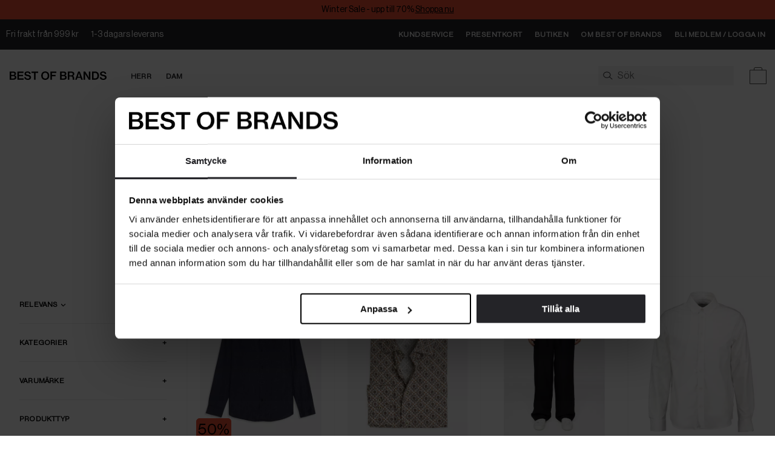

--- FILE ---
content_type: text/html
request_url: https://www.bestofbrands.com/our-selection/herr/linne-9
body_size: 33162
content:
<!doctype html> <html lang=sv> <head> <meta charset=utf-8> <meta content=ny4OLV9HCvzm3svQjrkMdtV2GbdsOosvpAVu6HvMsfQ name=google-site-verification> <meta content=zl0986wperhnndwojwj3kcxdhfejiv name=facebook-domain-verification> <meta content="width=device-width,initial-scale=1" name=viewport> <meta content=#242427 name=theme-color> <meta content=bestofbrands.com name=apple-mobile-web-app-title> <base href="/"> <link href=global.css rel=stylesheet> <link href=manifest.json rel=manifest> <link href=favicon.ico rel=icon type=image/png> <link href=https://p.typekit.net rel=preconnect> <link href=https://use.typekit.net rel=preconnect> <link href=https://use.typekit.net/ael1sbs.css rel=preload as=style> <link href=https://use.typekit.net/ael1sbs.css rel=stylesheet media=print onload="this.media='all'"> <link rel="stylesheet" href="client/client-bbb77996.css"><link rel="stylesheet" href="client/Pagination-b5bc563f.css"><link rel="stylesheet" href="client/Input-ab4a76ca.css"><link rel="stylesheet" href="client/_...path_-2704eb56.css"> <title>Linnekläder Herr - Snygga linneplagg online | Best of Brands</title><!-- HEAD_svelte-7q7u0p_START --><!-- HEAD_svelte-7q7u0p_END --><!-- HEAD_svelte-7q7u0p_START --><!-- HEAD_svelte-7q7u0p_END --><!-- HEAD_svelte-1hiycdq_START --><link rel="canonical" href="https://www.bestofbrands.com/our-selection/herr/linne-9"><meta name="description" content="Linnekläder för herr handplockade från exklusiva varumärken, designade för den moderna mannen. Komplettera din outfit och beställ idag! ✓Snabb leverans"><meta property="og:type" content="website"><meta property="og:title" content="Linnekläder Herr - Snygga linneplagg online | Best of Brands"><meta property="og:description" content="Linnekläder för herr handplockade från exklusiva varumärken, designade för den moderna mannen. Komplettera din outfit och beställ idag! ✓Snabb leverans"><meta property="og:site_name" content="Best of Brands"><meta property="og:url" content="https://www.bestofbrands.com/our-selection/herr/linne-9"><meta property="og:image" content="https://www.bestofbrands.com/pub_docs/files/bob-socialmedia.jpg"><meta property="twitter:card" content="summary_large_image"><meta property="twitter:url" content="https://www.bestofbrands.com/our-selection/herr/linne-9"><meta property="twitter:title" content="Linnekläder Herr - Snygga linneplagg online | Best of Brands"><meta property="twitter:description" content="Linnekläder för herr handplockade från exklusiva varumärken, designade för den moderna mannen. Komplettera din outfit och beställ idag! ✓Snabb leverans"><!-- HEAD_svelte-1hiycdq_END --><!-- HEAD_svelte-jbw5nj_START --><!-- HEAD_svelte-jbw5nj_END --><!-- HEAD_svelte-7q7u0p_START --><!-- HEAD_svelte-7q7u0p_END --><!-- HEAD_svelte-7q7u0p_START --><!-- HEAD_svelte-7q7u0p_END --> </head> <body class=no-js> <div id=sapper>









<div id="top-banner" class="svelte-1jl2hu3 fixed"><a href="/bestof/vinterrea" style="background-color: #EE4E34;color: #000000" class="svelte-1jl2hu3"><div id="top-banner-message" class="svelte-1jl2hu3"><p class="svelte-1jl2hu3">Winter Sale - upp till 70% 
            <span class="underlined">Shoppa nu</span></p>
          <p id="top-banner-message-mirror" class="svelte-1jl2hu3">Winter Sale - upp till 70% 
            <span class="underlined">Shoppa nu</span></p></div></a></div>

<div class="top-nav svelte-1eqsbuo fixed-top-banner"><section class="banner desktop svelte-1eqsbuo"><div class="max-width svelte-mloag9" style="--max-width: 1920px;"><ul class="usps svelte-1eqsbuo"><li class="svelte-1eqsbuo">Fri frakt från 999 kr</li>
        <li class="svelte-1eqsbuo">1-3 dagars leverans</li></ul>
      <ul class="links svelte-1eqsbuo"><li class="svelte-1eqsbuo"><a href="//helpcenter.bestofbrands.com" sapper:prefetch class="svelte-1eqsbuo">Kundservice</a></li>
        <li class="svelte-1eqsbuo"><a href="/presentkort" sapper:prefetch class="svelte-1eqsbuo">Presentkort</a></li>
        <li class="svelte-1eqsbuo"><a href="/vara-butiker" sapper:prefetch class="svelte-1eqsbuo">Butiken</a></li>
        <li class="svelte-1eqsbuo"><a href="/kundservice/om-oss" sapper:prefetch class="svelte-1eqsbuo">Om Best of Brands</a></li>
        <li class="svelte-1eqsbuo"><a href="/logga-in" sapper:prefetch class="notice-anchor svelte-1eqsbuo">
                Bli medlem / Logga in</a></li></ul>
</div></section>
  <section class="banner mobile svelte-1eqsbuo"><div class="max-width svelte-mloag9" style="--max-width: 1920px;"><ul class="svelte-1eqsbuo"><li class="svelte-1eqsbuo">Fri frakt från 999 kr</li>
        <li class="svelte-1eqsbuo">1-3 dagars leverans</li></ul>
</div></section>
  <nav class="nav svelte-1eqsbuo"><div><div class="max-width svelte-mloag9" style="--max-width: 1920px;"><button class="hamburger svelte-ae5413" aria-label="Open navigation menu"><svg xmlns="http://www.w3.org/2000/svg" xml:space="preserve" id="frakt" x="0" y="0" style="enable-background:new 0 0 850.4 850.4" version="1.1" viewBox="0 0 850.4 850.4" class="svelte-ae5413"><style class="svelte-ae5413">.st0 {
        fill: #1d1d1b;
      }
    </style><path d="M71.5 639h707.3v20H71.5zM71.5 415.2h707.3v20H71.5zM71.5 191.4h707.3v20H71.5z" class="st0 svelte-ae5413"></path></svg></button>

<div class="mobile-nav offset-topbar svelte-1qfld6l">

<div class="fixed overlay svelte-qbn45d"></div>

<div class="fixed drawer svelte-qbn45d  left" style="transform: translate3d(-100%, 0, 0) translate3d(0px, 0, 0);
    ">
</div>
</div>

        <a class="logo svelte-1eqsbuo" aria-label="bestofbrands.com" href="/" sapper:prefetch><!-- HTML_TAG_START -->
<svg xmlns="http://www.w3.org/2000/svg" xml:space="preserve" viewBox="71.88 62.18 706.62 62.53"><path d="M71.9 63.3h27.2c6.2 0 11 1.5 14.1 4.6 3 2.7 4.6 6.4 4.6 11 0 6.2-3.4 10.3-9.8 12.3v.2c7.5 1.8 12.3 6.9 12.3 14.5 0 5.3-1.9 9.5-5.3 12.4-3.5 3.2-8.5 5-14.9 5H71.9v-60zm25.6 24.8c5.8 0 9.4-2.8 9.4-8 0-4.9-3.4-7.8-8.9-7.8H83v15.8h14.5zm1.5 26.1c3.4 0 6-1 7.6-2.6 1.5-1.5 2.4-3.5 2.4-6.1 0-6.1-4.4-9.1-10.3-9.1H83v17.8h16zm29.3-50.9h43.9v9.5h-32.7v14.8h29v9h-29v16.9H173v9.8h-44.6v-60zm49.6 40.8h11.2c.8 7.7 5.9 11.6 15.1 11.6 6.5 0 11.9-2.8 11.9-8.8 0-6.5-6-7.9-15.5-10.1-11.2-2.5-20.6-5.5-20.6-17.5 0-11.4 9.4-17.1 22.2-17.1 14 0 22 6.7 23.1 17.7h-10.9c-.9-5.9-5.3-9.2-12.4-9.2-6.7 0-11.1 2.8-11.1 7.6 0 5.6 5.8 7 15.1 9 11.1 2.4 21.4 5.7 21.4 18.7 0 11.9-10 18.6-23.3 18.6-16.5.1-25.7-8.2-26.2-20.5zm52.7-40.8h48.7v9.6h-18.8v50.4h-11.2V72.9h-18.7v-9.6zm71.1 30.2c0-18 11.4-31.3 29.5-31.3s29.5 13.3 29.5 31.3c0 17.9-11.4 31.2-29.5 31.2s-29.5-13.3-29.5-31.2zm47.6 0c0-12.5-6.1-22.1-18-22.1s-18.2 9.6-18.2 22.1c0 12.4 6.3 21.8 18.2 21.8 11.9 0 18-9.4 18-21.8zm20-30.2h42.6v9.6h-31.5v15.4h26.2v9.3h-26.2v25.7h-11.1v-60zm69.9 0h27.2c6.2 0 11 1.5 14.1 4.6 3 2.7 4.6 6.4 4.6 11 0 6.2-3.4 10.3-9.8 12.3v.2c7.5 1.8 12.3 6.9 12.3 14.5 0 5.3-1.9 9.5-5.3 12.4-3.5 3.2-8.5 5-14.9 5h-28.1v-60zm25.6 24.8c5.8 0 9.4-2.8 9.4-8 0-4.9-3.4-7.8-8.9-7.8h-15.1v15.8h14.6zm1.5 26.1c3.4 0 6-1 7.6-2.6 1.5-1.5 2.4-3.5 2.4-6.1 0-6.1-4.4-9.1-10.3-9.1h-15.7v17.8h16zm29.4-50.9H524c11.2 0 19.3 6.4 19.3 16.9 0 7.2-3.2 12.3-11 14.8v.2c6.4 1.9 8.7 5.6 9.4 13 1 8.8 1 13.7 2.7 14.5v.6H533c-1.5-1-1.5-5.6-2.2-13.7-.6-7.1-4-10.2-11.1-10.2h-12.8v23.9h-11.1v-60zm11.1 27.6h14.5c7 0 10.7-3.5 10.7-9.1 0-6-3.1-9.4-10.3-9.4h-14.9v18.5zm64.7-27.6h11.9l21.9 60h-11.9l-4.8-14.3h-22.7l-4.8 14.3h-11.3l21.7-60zm-2.9 37.5h17.3L581.2 87c-2.3-7.1-3.8-14.4-3.8-14.4h-.2s-2 8.7-4 14.4l-4.6 13.8zm42.6-37.5h11.5l19.9 31.5c3.2 5.2 7.5 14 7.5 14h.2s-.6-9.4-.6-15.3V63.3h10.6v60h-11.5L628.9 92c-3.3-5.3-7.6-14-7.6-14h-.2s.6 9.4.6 15.3v30h-10.6v-60zm61.2 0H696c17.3 0 27.3 12.1 27.3 30.3 0 17.9-9.8 29.7-27.9 29.7h-23v-60zm22.3 50.5c11.9 0 17.2-7.6 17.2-20.2 0-12.5-5.1-20.8-16.9-20.8h-11.4v41h11.1zm34.3-9.7h11.2c.8 7.7 5.9 11.6 15.1 11.6 6.5 0 11.9-2.8 11.9-8.8 0-6.5-6-7.9-15.5-10.1-11.2-2.5-20.6-5.5-20.6-17.5 0-11.4 9.4-17.1 22.2-17.1 14 0 22 6.7 23.1 17.7h-10.9c-.9-5.9-5.3-9.2-12.4-9.2-6.7 0-11.1 2.8-11.1 7.6 0 5.6 5.8 7 15.1 9 11.1 2.4 21.4 5.7 21.4 18.7 0 11.9-10 18.6-23.3 18.6-16.5.1-25.8-8.2-26.2-20.5z"/></svg>
<!-- HTML_TAG_END --></a>
        <div class="menu-wrapper svelte-1eqsbuo"><ul class="menu svelte-1eqsbuo"><li class="svelte-1eqsbuo"><a sapper:prefetch href="/men" class="svelte-1eqsbuo">Herr</a>
                </li><li class="svelte-1eqsbuo"><a sapper:prefetch href="/kvinna" class="svelte-1eqsbuo">Dam</a>
                </li></ul>
          </div>

        <div class="search-field svelte-rmw3y0" data-showing="none"><form class="desktop-search svelte-rmw3y0" autocomplete="off" action="/search" method="GET"><input type="search" name="term" data-items="5" data-suggestions="10" aria-autocomplete="both" placeholder="Sök" class="svelte-rmw3y0" value=""></form>

  <div class="mobile-search-wrapper svelte-rmw3y0"><form class="mobile-search svelte-rmw3y0" autocomplete="off" action="/search" method="GET"><input type="input" name="term" data-items="3" data-suggestions="3" aria-autocomplete="both" placeholder="Sök" class="svelte-rmw3y0" value="">
      </form></div>
  <svg xmlns="http://www.w3.org/2000/svg" viewBox="0 0 850.4 850.4" style="enable-background:new 0 0 850.4 850.4" xml:space="preserve" class="svelte-rmw3y0"><path d="M834.2 729.8 591.9 527.9c45.3-47.2 72.6-107.3 72.6-172.8V354c-3.9-84.5-41.2-155.3-107.8-204.8-58.1-43.2-134.9-67-216.3-67S182.2 106 124.1 149.1c-66.7 49.5-104 120.3-107.9 204.8v1.2c0 151.2 145.4 274.3 324.2 274.3 81.7 0 156.5-25.7 213.6-68.1l248.3 206.9 31.9-38.4zm-768-374.1c7.5-153.5 147.2-223.5 274.2-223.5 126.9 0 266.7 70 274.1 223.5-.4 123.4-123.2 223.7-274.2 223.7S66.6 479.1 66.2 355.7z"></path></svg>

  
</div>

        <a href="/logga-in" sapper:prefetch aria-label="Logga In" class="svelte-1b8fr3h"><svg xmlns="http://www.w3.org/2000/svg" xml:space="preserve" style="enable-background:new 0 0 850.4 850.4" viewBox="0 0 850.4 850.4"><path d="M812.6 731.4h-20c0-120-85.5-229.2-217.8-278.2l-17.4-6.4 14.9-11c43.8-32.3 68.9-78.6 69-127-5.5-116.7-111-169.8-206.7-169.8-95.7 0-201.2 53.2-206.8 169.8.1 46.7 22.6 90.2 63.4 122.7l14.4 11.5-17.5 5.8C148.2 495.5 57.8 606.4 57.8 731.4h-20c0-66.4 23.8-130.3 68.8-184.7 40.3-48.7 94.9-86.8 158.9-111.1-37.3-34.9-57.6-79.5-57.6-127.1v-.5c6-130 121.7-189.2 226.8-189.2 105 0 220.8 59.2 226.8 189.2v.5c0 49.5-22.9 96.9-63.4 132.3C729 495.5 812.6 608 812.6 731.4z" style="fill:#1d1d1b"></path></svg>
    </a>

        <button aria-label="Varukorg" class="svelte-1qvaq06">

  <svg version="1.1" id="frakt" xmlns="http://www.w3.org/2000/svg" xmlns:xlink="http://www.w3.org/1999/xlink" x="0px" y="0px" viewBox="0 0 850.4 850.4" style="enable-background:new 0 0 850.4 850.4;" xml:space="preserve" class="svelte-1qvaq06"><style type="text/css">.st0 {
        fill: #1d1d1b;
      }
    </style><path class="st0" d="M612,170v-42.3c0-36.6-29.1-66.4-65-66.4H304.7c-36.6,0-66.4,29.8-66.4,66.4V170H61.5v619.2h727.3V170H612z
	 M258.4,127.6c0-25.6,20.8-46.4,46.4-46.4h242.3c24.8,0,45,20.8,45,46.4V170H258.4V127.6z M768.9,769.1H81.5V190h156.8H612h156.8
	V769.1z"></path></svg>
</button>

<div class="cart svelte-1qfld6l">

<div class="fixed overlay svelte-qbn45d"></div>

<div class="fixed drawer svelte-qbn45d   right" style="transform: translate3d(100%, 0, 0) translate3d(0px, 0, 0);
    "><div class="drawer-content svelte-1kw8l85"><div><div class="title-row svelte-5kgvsd"><div class="active-filters"><span>Varukorgen</span></div>
  <button class="close-icon svelte-hybl43"><svg width="14" height="14" viewBox="0 0 14 14" fill="none" xmlns="http://www.w3.org/2000/svg"><path d="M13.6049 2.60845C14.1258 2.08761 14.1258 1.24178 13.6049 0.720947C13.0841 0.200114 12.2383 0.200114 11.7174 0.720947L7.32995 5.11261L2.93828 0.725114C2.41745 0.204281 1.57161 0.204281 1.05078 0.725114C0.529948 1.24595 0.529948 2.09178 1.05078 2.61261L5.44245 7.00011L1.05495 11.3918C0.534115 11.9126 0.534115 12.7584 1.05495 13.2793C1.57578 13.8001 2.42161 13.8001 2.94245 13.2793L7.32995 8.88761L11.7216 13.2751C12.2424 13.7959 13.0883 13.7959 13.6091 13.2751C14.1299 12.7543 14.1299 11.9084 13.6091 11.3876L9.21745 7.00011L13.6049 2.60845Z" fill="#242428"></path></svg>
</button>
</div>
        <div class="stack svelte-1kw8l85"><p class="svelte-1kw8l85">Varukorgen är tom.</p>
            <div class="sum svelte-1kw8l85"><div class="total svelte-1kw8l85"><span class="svelte-1kw8l85">Totalt</span><span class="svelte-1kw8l85">0 SEK</span></div></div></div>
        </div>

      </div>
    <svg width="16" height="20" viewBox="0 0 16 20" fill="none" xmlns="http://www.w3.org/2000/svg" id="remove-from-cart-icon" aria-hidden="true" style="height: 0; width: 0; position: absolute;"><path d="M6.08929 2.70003L5.41071 3.71432H10.5893L9.91072 2.70003C9.85714 2.62146 9.76786 2.57146 9.67143 2.57146H6.325C6.22857 2.57146 6.13929 2.61789 6.08571 2.70003H6.08929ZM11.3393 1.75003L12.65 3.71432H13.1429H14.8571H15.1429C15.6179 3.71432 16 4.09646 16 4.57146C16 5.04646 15.6179 5.42861 15.1429 5.42861H14.8571V16.2857C14.8571 17.8643 13.5786 19.1429 12 19.1429H4C2.42143 19.1429 1.14286 17.8643 1.14286 16.2857V5.42861H0.857143C0.382143 5.42861 0 5.04646 0 4.57146C0 4.09646 0.382143 3.71432 0.857143 3.71432H1.14286H2.85714H3.35L4.66071 1.74646C5.03214 1.19289 5.65714 0.857178 6.325 0.857178H9.67143C10.3393 0.857178 10.9643 1.19289 11.3357 1.74646L11.3393 1.75003ZM2.85714 5.42861V16.2857C2.85714 16.9179 3.36786 17.4286 4 17.4286H12C12.6321 17.4286 13.1429 16.9179 13.1429 16.2857V5.42861H2.85714ZM5.71429 7.71432V15.1429C5.71429 15.4572 5.45714 15.7143 5.14286 15.7143C4.82857 15.7143 4.57143 15.4572 4.57143 15.1429V7.71432C4.57143 7.40004 4.82857 7.14289 5.14286 7.14289C5.45714 7.14289 5.71429 7.40004 5.71429 7.71432ZM8.57143 7.71432V15.1429C8.57143 15.4572 8.31429 15.7143 8 15.7143C7.68571 15.7143 7.42857 15.4572 7.42857 15.1429V7.71432C7.42857 7.40004 7.68571 7.14289 8 7.14289C8.31429 7.14289 8.57143 7.40004 8.57143 7.71432ZM11.4286 7.71432V15.1429C11.4286 15.4572 11.1714 15.7143 10.8571 15.7143C10.5429 15.7143 10.2857 15.4572 10.2857 15.1429V7.71432C10.2857 7.40004 10.5429 7.14289 10.8571 7.14289C11.1714 7.14289 11.4286 7.40004 11.4286 7.71432Z" fill="#BCBCBC"></path></svg>
</div>
</div>
</div></div>

    </nav></div>





<main class="main svelte-wyggq9">

<svg xmlns="http://www.w3.org/2000/svg" xml:space="preserve" id="add-to-cart-icon" x="0" y="0" style="height: 0; width: 0; line-height: 0" aria-hidden="true" version="1.1" viewBox="0 0 850.4 850.4"><style>.st0 {
      fill: #1d1d1b;
    }
  </style><path d="M612 170v-42.3c0-36.6-29.1-66.4-65-66.4H304.7c-36.6 0-66.4 29.8-66.4 66.4V170H61.5v619.2h727.3V170H612zm-353.6-42.4c0-25.6 20.8-46.4 46.4-46.4h242.3c24.8 0 45 20.8 45 46.4V170H258.4v-42.4zm510.5 641.5H81.5V190h687.3v579.1z" class="st0"></path><path d="M435.2 302.7h-20v166.8H213v20h202.2v166.9h20V489.5h202.2v-20H435.2z" class="st0"></path></svg>

<div style="--header-text-color: " class="svelte-1j2npot headerImage"><div class="wrapper svelte-1j2npot"><div class="breadcrumbs svelte-1j2npot"><a href="/our-selection" class="svelte-1j2npot">Our selection</a><a href="/our-selection/herr" class="svelte-1j2npot">Herr</a><span class="svelte-1j2npot">Linne</span></div>

    <h1 class="svelte-1j2npot">Linnekläder för herr</h1>

    <div class="content svelte-1j2npot"><!-- HTML_TAG_START -->Förnya din garderob med det senaste inom linnekläder för herr. Utforska vårt sortiment av  <a href="https://www.bestofbrands.com/men/klader/skjortor-1-1/linneskjortor-1">linneskjortor</a>,  <a href="https://www.bestofbrands.com/men/klader/byxor-1-1/linnebyxor-1">linnebyxor</a>, och <a href="https://www.bestofbrands.com/men/klader/shorts-10-1">linneshorts</a> med mera. Linnekläder är perfekta för att hålla dig sval och bekväm. Med dess naturliga andningsförmåga är linnet ett utmärkt val för varmare väder och ger dig samtidigt en känsla av lyx. Hos Best of Brands hittar du linnekläder för herr från exklusiva varumärken som  <a href="https://www.bestofbrands.com/men/varumarken/gant-man">GANT</a> , <a href="https://www.bestofbrands.com/men/varumarken/morris">Morris</a>  och <a href="https://www.bestofbrands.com/men/varumarken/polo-ralph-lauren-man">Polo Ralph Lauren</a>. Vi har även ett brett utbud med <a href="https://www.bestofbrands.com/our-selection/dam/linne-9">linnekläder dam</a>.<!-- HTML_TAG_END --></div>
    
    </div>
  
</div>



<section class="change-view-container svelte-1t8r03w"><div>28 artiklar</div>
  <div class="change-view-btns svelte-1t8r03w hideMobile">Visa:
    <div class="svelte-1t8r03w"><svg width="46" height="46" viewBox="0 0 46 46" fill="none" xmlns="http://www.w3.org/2000/svg"><rect x="15" y="15" width="18" height="18" fill="#242427"></rect><rect x="10.75" y="10.75" width="26.5" height="26.5" stroke="#E1E1E1" stroke-width="1.5"></rect></svg></div>
    <div class="svelte-1t8r03w"><svg width="46" height="46" viewBox="0 0 46 46" fill="none" xmlns="http://www.w3.org/2000/svg"><rect x="13" y="15" width="8" height="18" fill="#B6B6B6"></rect><rect x="23" y="15" width="8" height="18" fill="#B6B6B6"></rect><rect x="8.75" y="10.75" width="26.5" height="26.5" stroke="#E1E1E1" stroke-width="1.5"></rect></svg></div></div></section>

<div class="wrapper svelte-156k1rl"><button class="option filters svelte-156k1rl"><!-- HTML_TAG_START -->
<div class="mobile-filter-icon">
  <svg width="20" height="15" viewBox="0 0 20 15" fill="none" xmlns="http://www.w3.org/2000/svg">
  <line y1="1.625" x2="20" y2="1.625" stroke="#242427" stroke-width="0.75"/>
  <line y1="7.625" x2="20" y2="7.625" stroke="#242427" stroke-width="0.75"/>
  <line y1="13.625" x2="20" y2="13.625" stroke="#242427" stroke-width="0.75"/>
  <circle cx="4.5" cy="1.5" r="1.5" fill="#242427"/>
  <circle cx="15.5" cy="7.5" r="1.5" fill="#242427"/>
  <circle cx="4.5" cy="13.5" r="1.5" fill="#242427"/>
  </svg>
</div>
<!-- HTML_TAG_END -->
    Filtrera </button>
  <button class="option sort svelte-156k1rl"><!-- HTML_TAG_START -->
<div class="mobile-sort-icon">
  <svg width="28" height="17" viewBox="0 0 28 17" fill="none" xmlns="http://www.w3.org/2000/svg">
  <line x1="10.332" y1="0.625" x2="27.332" y2="0.625" stroke="black" stroke-width="0.75"/>
  <line x1="10.332" y1="4.625" x2="24.332" y2="4.625" stroke="black" stroke-width="0.75"/>
  <line x1="5.70703" y1="-1.63918e-08" x2="5.70703" y2="13" stroke="black" stroke-width="0.75"/>
  <line x1="10.332" y1="8.625" x2="21.332" y2="8.625" stroke="black" stroke-width="0.75"/>
  <line x1="10.332" y1="12.625" x2="18.332" y2="12.625" stroke="black" stroke-width="0.75"/>
  <path d="M3.23706 9.88574L5.66589 12.8003L8.09473 9.88574" stroke="black" stroke-width="0.75" stroke-linecap="square"/>
  </svg>
</div>
<!-- HTML_TAG_END -->
    Relevans</button></div>

<div class="mobile-filters svelte-1qfld6l">

<div class="fixed overlay svelte-qbn45d"></div>

<div class="fixed drawer svelte-qbn45d  left" style="transform: translate3d(-100%, 0, 0) translate3d(0px, 0, 0);
    ">
</div>
</div>

<div class="mobile-sort svelte-1qfld6l">

<div class="fixed overlay svelte-qbn45d"></div>

<div class="fixed drawer svelte-qbn45d   right" style="transform: translate3d(100%, 0, 0) translate3d(0px, 0, 0);
    "><div class="title-row svelte-5kgvsd"><div class="active-filters"><span>SORTERA EFTER</span></div>
  <button class="close-icon svelte-hybl43"><svg width="14" height="14" viewBox="0 0 14 14" fill="none" xmlns="http://www.w3.org/2000/svg"><path d="M13.6049 2.60845C14.1258 2.08761 14.1258 1.24178 13.6049 0.720947C13.0841 0.200114 12.2383 0.200114 11.7174 0.720947L7.32995 5.11261L2.93828 0.725114C2.41745 0.204281 1.57161 0.204281 1.05078 0.725114C0.529948 1.24595 0.529948 2.09178 1.05078 2.61261L5.44245 7.00011L1.05495 11.3918C0.534115 11.9126 0.534115 12.7584 1.05495 13.2793C1.57578 13.8001 2.42161 13.8001 2.94245 13.2793L7.32995 8.88761L11.7216 13.2751C12.2424 13.7959 13.0883 13.7959 13.6091 13.2751C14.1299 12.7543 14.1299 11.9084 13.6091 11.3876L9.21745 7.00011L13.6049 2.60845Z" fill="#242428"></path></svg>
</button>
</div>

<button class="svelte-ak6m0j active">Relevans
  </button><button class="svelte-ak6m0j">Nyheter
  </button><button class="svelte-ak6m0j">Högsta pris
  </button><button class="svelte-ak6m0j">Lägsta pris
  </button>
</div>
</div>

<div class="max-width svelte-mloag9" style="--max-width: 1920px;"><div class="grid-wrapper svelte-1t8r03w">

      <div class="filters svelte-1t8r03w"><div class="svelte-c9bxke">Relevans
    <svg viewBox="0 0 22 22" style="" class="svelte-nc2zks"><path d="M 1 8 l 10 10 l 10 -10" stroke-linecap="square" class="svelte-nc2zks"></path></svg>
    <select class="svelte-c9bxke"><option value="relevance" selected>Relevans</option><option value="newest_first" >Nyheter</option><option value="price_descending" >Högsta pris</option><option value="price_ascending" >Lägsta pris</option></select></div>

        <div class="filter-container category-filter svelte-1t8r03w"><button class="filter-button svelte-8ahmiv"><p class="filter-name svelte-8ahmiv">kategorier</p>
  <span>+</span></button>

</div>

        <div class="filter-container svelte-1t8r03w" style="--order: 0;"><button class="filter-button svelte-eyqo95"><p class="filter-name svelte-eyqo95">varumärke</p>
  <span>+</span></button>


          </div><div class="filter-container svelte-1t8r03w" style="--order: 10;"><button class="filter-button svelte-eyqo95"><p class="filter-name svelte-eyqo95">produkttyp</p>
  <span>+</span></button>


          </div><div class="filter-container svelte-1t8r03w" style="--order: 20;"><button class="filter-button svelte-eyqo95"><p class="filter-name svelte-eyqo95">färg</p>
  <span>+</span></button>


          </div><div class="filter-container svelte-1t8r03w" style="--order: 30;"><button class="filter-button svelte-eyqo95"><p class="filter-name svelte-eyqo95">storlek</p>
  <span>+</span></button>


          </div><div class="filter-container svelte-1t8r03w isPriceFilter" style="--order: 40;"><button class="filter-button svelte-eyqo95 active"><p class="filter-name svelte-eyqo95">pris</p>
  <span>–</span></button>

<div class="row-container svelte-eyqo95"><div class="filter-values svelte-eyqo95">
        </div></div>
          </div>
        </div>

      <div class="result-grid svelte-1t8r03w  hideMobile"><ul class="svelte-1t8r03w"><li class="svelte-1t8r03w"><div class="product-card svelte-7cihdi mobile"><div class="product-image svelte-7cihdi"><img alt="Produkttagg: " src="https://www.bestofbrands.com/M3/production/images/overlay/overlay20_sv-SE.png" style="bottom:0px;left:0px;z-index:7;--badge-margin:-5px -8px" loading="lazy" class="svelte-12wl6mq"><img alt="Produkttagg: " src="https://www.bestofbrands.com/M3/production/images/overlay/overlay21_sv-SE.png" style="bottom:0px;left:0px;z-index:8;--badge-margin:-5px -8px" loading="lazy" class="svelte-12wl6mq">

    <div style="padding-bottom: 119.5313%;" class="svelte-csfxcj"><picture class="svelte-csfxcj"><source srcset="https://www.bestofbrands.com/pub_images/large/ENZO5708-200_1.jpg?timestamp=1767954212?extend=white&amp;width=160&amp;method=resize&amp;height=191.25&amp;type=webp 160w, https://www.bestofbrands.com/pub_images/large/ENZO5708-200_1.jpg?timestamp=1767954212?extend=white&amp;width=320&amp;method=resize&amp;height=382.5&amp;type=webp 320w, https://www.bestofbrands.com/pub_images/large/ENZO5708-200_1.jpg?timestamp=1767954212?extend=white&amp;width=240&amp;method=resize&amp;height=286.875&amp;type=webp 240w, https://www.bestofbrands.com/pub_images/large/ENZO5708-200_1.jpg?timestamp=1767954212?extend=white&amp;width=480&amp;method=resize&amp;height=573.75&amp;type=webp 480w, https://www.bestofbrands.com/pub_images/large/ENZO5708-200_1.jpg?timestamp=1767954212?extend=white&amp;width=640&amp;method=resize&amp;height=765&amp;type=webp 640w, https://www.bestofbrands.com/pub_images/large/ENZO5708-200_1.jpg?timestamp=1767954212?extend=white&amp;width=300&amp;method=resize&amp;height=358.59375&amp;type=webp 300w, https://www.bestofbrands.com/pub_images/large/ENZO5708-200_1.jpg?timestamp=1767954212?extend=white&amp;width=600&amp;method=resize&amp;height=717.1875&amp;type=webp 600w, https://www.bestofbrands.com/pub_images/large/ENZO5708-200_1.jpg?timestamp=1767954212?extend=white&amp;width=360&amp;method=resize&amp;height=430.3125&amp;type=webp 360w, https://www.bestofbrands.com/pub_images/large/ENZO5708-200_1.jpg?timestamp=1767954212?extend=white&amp;width=720&amp;method=resize&amp;height=860.625&amp;type=webp 720w" type="image/webp">
    <img style="" src="https://www.bestofbrands.com/pub_images/large/ENZO5708-200_1.jpg?timestamp=1767954212?extend=white&amp;width=360&amp;method=resize&amp;height=430.3125" srcset="https://www.bestofbrands.com/pub_images/large/ENZO5708-200_1.jpg?timestamp=1767954212?extend=white&amp;width=160&amp;method=resize&amp;height=191.25 160w, https://www.bestofbrands.com/pub_images/large/ENZO5708-200_1.jpg?timestamp=1767954212?extend=white&amp;width=320&amp;method=resize&amp;height=382.5 320w, https://www.bestofbrands.com/pub_images/large/ENZO5708-200_1.jpg?timestamp=1767954212?extend=white&amp;width=240&amp;method=resize&amp;height=286.875 240w, https://www.bestofbrands.com/pub_images/large/ENZO5708-200_1.jpg?timestamp=1767954212?extend=white&amp;width=480&amp;method=resize&amp;height=573.75 480w, https://www.bestofbrands.com/pub_images/large/ENZO5708-200_1.jpg?timestamp=1767954212?extend=white&amp;width=640&amp;method=resize&amp;height=765 640w, https://www.bestofbrands.com/pub_images/large/ENZO5708-200_1.jpg?timestamp=1767954212?extend=white&amp;width=300&amp;method=resize&amp;height=358.59375 300w, https://www.bestofbrands.com/pub_images/large/ENZO5708-200_1.jpg?timestamp=1767954212?extend=white&amp;width=600&amp;method=resize&amp;height=717.1875 600w, https://www.bestofbrands.com/pub_images/large/ENZO5708-200_1.jpg?timestamp=1767954212?extend=white&amp;width=360&amp;method=resize&amp;height=430.3125 360w, https://www.bestofbrands.com/pub_images/large/ENZO5708-200_1.jpg?timestamp=1767954212?extend=white&amp;width=720&amp;method=resize&amp;height=860.625 720w" sizes="50vw, (min-width: 320px) 50vw, (min-width: 480px) 50vw, (min-width: 640px) 25vw, (min-width: 960px) 25vw, (min-width: 1200px) 20vw" alt="" loading="eager" class="svelte-csfxcj fade-in contain"></picture>
</div>
    </div>
  <div class="product-info svelte-l5b7mk"><header class="svelte-l5b7mk"><h2 class="svelte-l5b7mk"><a sapper:prefetch href="/men/varumarken/nn07-1/enzo-shirt" class="svelte-l5b7mk">Enzo shirt</a></h2>
    <h3 class="svelte-l5b7mk">NN 07</h3></header>
  <div class="total-price svelte-l5b7mk">
      <div class="price svelte-l5b7mk"><span class="old-price">1 499 SEK</span>
          <span class="new-price">750 SEK</span></div>
    
    <div slot="button"><button aria-label="Add to cart" class="quickbuy-button mobile svelte-7cihdi"><svg class="svelte-7cihdi"><use xlink:href="#add-to-cart-icon"></use></svg></button></div></div>
</div>
</div>
            </li><li class="svelte-1t8r03w"><div class="product-card svelte-7cihdi mobile"><div class="product-image svelte-7cihdi">

    <div style="padding-bottom: 119.5313%;" class="svelte-csfxcj"><picture class="svelte-csfxcj"><source srcset="https://www.bestofbrands.com/pub_images/large/620A8202-900_1.jpg?timestamp=1769087705?extend=white&amp;width=160&amp;method=resize&amp;height=191.25&amp;type=webp 160w, https://www.bestofbrands.com/pub_images/large/620A8202-900_1.jpg?timestamp=1769087705?extend=white&amp;width=320&amp;method=resize&amp;height=382.5&amp;type=webp 320w, https://www.bestofbrands.com/pub_images/large/620A8202-900_1.jpg?timestamp=1769087705?extend=white&amp;width=240&amp;method=resize&amp;height=286.875&amp;type=webp 240w, https://www.bestofbrands.com/pub_images/large/620A8202-900_1.jpg?timestamp=1769087705?extend=white&amp;width=480&amp;method=resize&amp;height=573.75&amp;type=webp 480w, https://www.bestofbrands.com/pub_images/large/620A8202-900_1.jpg?timestamp=1769087705?extend=white&amp;width=640&amp;method=resize&amp;height=765&amp;type=webp 640w, https://www.bestofbrands.com/pub_images/large/620A8202-900_1.jpg?timestamp=1769087705?extend=white&amp;width=300&amp;method=resize&amp;height=358.59375&amp;type=webp 300w, https://www.bestofbrands.com/pub_images/large/620A8202-900_1.jpg?timestamp=1769087705?extend=white&amp;width=600&amp;method=resize&amp;height=717.1875&amp;type=webp 600w, https://www.bestofbrands.com/pub_images/large/620A8202-900_1.jpg?timestamp=1769087705?extend=white&amp;width=360&amp;method=resize&amp;height=430.3125&amp;type=webp 360w, https://www.bestofbrands.com/pub_images/large/620A8202-900_1.jpg?timestamp=1769087705?extend=white&amp;width=720&amp;method=resize&amp;height=860.625&amp;type=webp 720w" type="image/webp">
    <img style="" src="https://www.bestofbrands.com/pub_images/large/620A8202-900_1.jpg?timestamp=1769087705?extend=white&amp;width=360&amp;method=resize&amp;height=430.3125" srcset="https://www.bestofbrands.com/pub_images/large/620A8202-900_1.jpg?timestamp=1769087705?extend=white&amp;width=160&amp;method=resize&amp;height=191.25 160w, https://www.bestofbrands.com/pub_images/large/620A8202-900_1.jpg?timestamp=1769087705?extend=white&amp;width=320&amp;method=resize&amp;height=382.5 320w, https://www.bestofbrands.com/pub_images/large/620A8202-900_1.jpg?timestamp=1769087705?extend=white&amp;width=240&amp;method=resize&amp;height=286.875 240w, https://www.bestofbrands.com/pub_images/large/620A8202-900_1.jpg?timestamp=1769087705?extend=white&amp;width=480&amp;method=resize&amp;height=573.75 480w, https://www.bestofbrands.com/pub_images/large/620A8202-900_1.jpg?timestamp=1769087705?extend=white&amp;width=640&amp;method=resize&amp;height=765 640w, https://www.bestofbrands.com/pub_images/large/620A8202-900_1.jpg?timestamp=1769087705?extend=white&amp;width=300&amp;method=resize&amp;height=358.59375 300w, https://www.bestofbrands.com/pub_images/large/620A8202-900_1.jpg?timestamp=1769087705?extend=white&amp;width=600&amp;method=resize&amp;height=717.1875 600w, https://www.bestofbrands.com/pub_images/large/620A8202-900_1.jpg?timestamp=1769087705?extend=white&amp;width=360&amp;method=resize&amp;height=430.3125 360w, https://www.bestofbrands.com/pub_images/large/620A8202-900_1.jpg?timestamp=1769087705?extend=white&amp;width=720&amp;method=resize&amp;height=860.625 720w" sizes="50vw, (min-width: 320px) 50vw, (min-width: 480px) 50vw, (min-width: 640px) 25vw, (min-width: 960px) 25vw, (min-width: 1200px) 20vw" alt="" loading="eager" class="svelte-csfxcj fade-in contain"></picture>
</div>
    </div>
  <div class="product-info svelte-l5b7mk"><header class="svelte-l5b7mk"><h2 class="svelte-l5b7mk"><a sapper:prefetch href="/men/varumarken/sand-1/state-soft-linen" class="svelte-l5b7mk">State Soft Linen</a></h2>
    <h3 class="svelte-l5b7mk">Sand</h3></header>
  <div class="total-price svelte-l5b7mk">
      <div class="price svelte-l5b7mk">1 599 SEK</div>
    
    <div slot="button"><button aria-label="Add to cart" class="quickbuy-button mobile svelte-7cihdi"><svg class="svelte-7cihdi"><use xlink:href="#add-to-cart-icon"></use></svg></button></div></div>
</div>
</div>
            </li><li class="svelte-1t8r03w"><div class="product-card svelte-7cihdi mobile"><div class="product-image svelte-7cihdi">

    <div style="padding-bottom: 119.5313%;" class="svelte-csfxcj"><picture class="svelte-csfxcj"><source srcset="https://www.bestofbrands.com/pub_images/large/FMPA13918-9999_1.jpg?timestamp=1748599425?extend=white&amp;width=160&amp;method=resize&amp;height=191.25&amp;type=webp 160w, https://www.bestofbrands.com/pub_images/large/FMPA13918-9999_1.jpg?timestamp=1748599425?extend=white&amp;width=320&amp;method=resize&amp;height=382.5&amp;type=webp 320w, https://www.bestofbrands.com/pub_images/large/FMPA13918-9999_1.jpg?timestamp=1748599425?extend=white&amp;width=240&amp;method=resize&amp;height=286.875&amp;type=webp 240w, https://www.bestofbrands.com/pub_images/large/FMPA13918-9999_1.jpg?timestamp=1748599425?extend=white&amp;width=480&amp;method=resize&amp;height=573.75&amp;type=webp 480w, https://www.bestofbrands.com/pub_images/large/FMPA13918-9999_1.jpg?timestamp=1748599425?extend=white&amp;width=640&amp;method=resize&amp;height=765&amp;type=webp 640w, https://www.bestofbrands.com/pub_images/large/FMPA13918-9999_1.jpg?timestamp=1748599425?extend=white&amp;width=300&amp;method=resize&amp;height=358.59375&amp;type=webp 300w, https://www.bestofbrands.com/pub_images/large/FMPA13918-9999_1.jpg?timestamp=1748599425?extend=white&amp;width=600&amp;method=resize&amp;height=717.1875&amp;type=webp 600w, https://www.bestofbrands.com/pub_images/large/FMPA13918-9999_1.jpg?timestamp=1748599425?extend=white&amp;width=360&amp;method=resize&amp;height=430.3125&amp;type=webp 360w, https://www.bestofbrands.com/pub_images/large/FMPA13918-9999_1.jpg?timestamp=1748599425?extend=white&amp;width=720&amp;method=resize&amp;height=860.625&amp;type=webp 720w" type="image/webp">
    <img style="" src="https://www.bestofbrands.com/pub_images/large/FMPA13918-9999_1.jpg?timestamp=1748599425?extend=white&amp;width=360&amp;method=resize&amp;height=430.3125" srcset="https://www.bestofbrands.com/pub_images/large/FMPA13918-9999_1.jpg?timestamp=1748599425?extend=white&amp;width=160&amp;method=resize&amp;height=191.25 160w, https://www.bestofbrands.com/pub_images/large/FMPA13918-9999_1.jpg?timestamp=1748599425?extend=white&amp;width=320&amp;method=resize&amp;height=382.5 320w, https://www.bestofbrands.com/pub_images/large/FMPA13918-9999_1.jpg?timestamp=1748599425?extend=white&amp;width=240&amp;method=resize&amp;height=286.875 240w, https://www.bestofbrands.com/pub_images/large/FMPA13918-9999_1.jpg?timestamp=1748599425?extend=white&amp;width=480&amp;method=resize&amp;height=573.75 480w, https://www.bestofbrands.com/pub_images/large/FMPA13918-9999_1.jpg?timestamp=1748599425?extend=white&amp;width=640&amp;method=resize&amp;height=765 640w, https://www.bestofbrands.com/pub_images/large/FMPA13918-9999_1.jpg?timestamp=1748599425?extend=white&amp;width=300&amp;method=resize&amp;height=358.59375 300w, https://www.bestofbrands.com/pub_images/large/FMPA13918-9999_1.jpg?timestamp=1748599425?extend=white&amp;width=600&amp;method=resize&amp;height=717.1875 600w, https://www.bestofbrands.com/pub_images/large/FMPA13918-9999_1.jpg?timestamp=1748599425?extend=white&amp;width=360&amp;method=resize&amp;height=430.3125 360w, https://www.bestofbrands.com/pub_images/large/FMPA13918-9999_1.jpg?timestamp=1748599425?extend=white&amp;width=720&amp;method=resize&amp;height=860.625 720w" sizes="50vw, (min-width: 320px) 50vw, (min-width: 480px) 50vw, (min-width: 640px) 25vw, (min-width: 960px) 25vw, (min-width: 1200px) 20vw" alt="" loading="lazy" class="svelte-csfxcj fade-in contain"></picture>
</div>
    </div>
  <div class="product-info svelte-l5b7mk"><header class="svelte-l5b7mk"><h2 class="svelte-l5b7mk"><a sapper:prefetch href="/men/varumarken/j-lindeberg-man/noah-drape-linen-pants" class="svelte-l5b7mk">Noah drape linen pants</a></h2>
    <h3 class="svelte-l5b7mk">J Lindeberg.</h3></header>
  <div class="total-price svelte-l5b7mk">
      <div class="price svelte-l5b7mk">1 899 SEK</div>
    
    <div slot="button"><button aria-label="Add to cart" class="quickbuy-button mobile svelte-7cihdi"><svg class="svelte-7cihdi"><use xlink:href="#add-to-cart-icon"></use></svg></button></div></div>
</div>
</div>
            </li><li class="svelte-1t8r03w"><div class="product-card svelte-7cihdi mobile"><div class="product-image svelte-7cihdi">

    <div style="padding-bottom: 119.5313%;" class="svelte-csfxcj"><picture class="svelte-csfxcj"><source srcset="https://www.bestofbrands.com/pub_images/large/LDM410193N-201201_1.jpg?timestamp=1721643279?extend=white&amp;width=160&amp;method=resize&amp;height=191.25&amp;type=webp 160w, https://www.bestofbrands.com/pub_images/large/LDM410193N-201201_1.jpg?timestamp=1721643279?extend=white&amp;width=320&amp;method=resize&amp;height=382.5&amp;type=webp 320w, https://www.bestofbrands.com/pub_images/large/LDM410193N-201201_1.jpg?timestamp=1721643279?extend=white&amp;width=240&amp;method=resize&amp;height=286.875&amp;type=webp 240w, https://www.bestofbrands.com/pub_images/large/LDM410193N-201201_1.jpg?timestamp=1721643279?extend=white&amp;width=480&amp;method=resize&amp;height=573.75&amp;type=webp 480w, https://www.bestofbrands.com/pub_images/large/LDM410193N-201201_1.jpg?timestamp=1721643279?extend=white&amp;width=640&amp;method=resize&amp;height=765&amp;type=webp 640w, https://www.bestofbrands.com/pub_images/large/LDM410193N-201201_1.jpg?timestamp=1721643279?extend=white&amp;width=300&amp;method=resize&amp;height=358.59375&amp;type=webp 300w, https://www.bestofbrands.com/pub_images/large/LDM410193N-201201_1.jpg?timestamp=1721643279?extend=white&amp;width=600&amp;method=resize&amp;height=717.1875&amp;type=webp 600w, https://www.bestofbrands.com/pub_images/large/LDM410193N-201201_1.jpg?timestamp=1721643279?extend=white&amp;width=360&amp;method=resize&amp;height=430.3125&amp;type=webp 360w, https://www.bestofbrands.com/pub_images/large/LDM410193N-201201_1.jpg?timestamp=1721643279?extend=white&amp;width=720&amp;method=resize&amp;height=860.625&amp;type=webp 720w" type="image/webp">
    <img style="" src="https://www.bestofbrands.com/pub_images/large/LDM410193N-201201_1.jpg?timestamp=1721643279?extend=white&amp;width=360&amp;method=resize&amp;height=430.3125" srcset="https://www.bestofbrands.com/pub_images/large/LDM410193N-201201_1.jpg?timestamp=1721643279?extend=white&amp;width=160&amp;method=resize&amp;height=191.25 160w, https://www.bestofbrands.com/pub_images/large/LDM410193N-201201_1.jpg?timestamp=1721643279?extend=white&amp;width=320&amp;method=resize&amp;height=382.5 320w, https://www.bestofbrands.com/pub_images/large/LDM410193N-201201_1.jpg?timestamp=1721643279?extend=white&amp;width=240&amp;method=resize&amp;height=286.875 240w, https://www.bestofbrands.com/pub_images/large/LDM410193N-201201_1.jpg?timestamp=1721643279?extend=white&amp;width=480&amp;method=resize&amp;height=573.75 480w, https://www.bestofbrands.com/pub_images/large/LDM410193N-201201_1.jpg?timestamp=1721643279?extend=white&amp;width=640&amp;method=resize&amp;height=765 640w, https://www.bestofbrands.com/pub_images/large/LDM410193N-201201_1.jpg?timestamp=1721643279?extend=white&amp;width=300&amp;method=resize&amp;height=358.59375 300w, https://www.bestofbrands.com/pub_images/large/LDM410193N-201201_1.jpg?timestamp=1721643279?extend=white&amp;width=600&amp;method=resize&amp;height=717.1875 600w, https://www.bestofbrands.com/pub_images/large/LDM410193N-201201_1.jpg?timestamp=1721643279?extend=white&amp;width=360&amp;method=resize&amp;height=430.3125 360w, https://www.bestofbrands.com/pub_images/large/LDM410193N-201201_1.jpg?timestamp=1721643279?extend=white&amp;width=720&amp;method=resize&amp;height=860.625 720w" sizes="50vw, (min-width: 320px) 50vw, (min-width: 480px) 50vw, (min-width: 640px) 25vw, (min-width: 960px) 25vw, (min-width: 1200px) 20vw" alt="" loading="lazy" class="svelte-csfxcj fade-in contain"></picture>
</div>
    </div>
  <div class="product-info svelte-l5b7mk"><header class="svelte-l5b7mk"><h2 class="svelte-l5b7mk"><a sapper:prefetch href="/men/varumarken/les-deux/konrad-oxford-shirt" class="svelte-l5b7mk">Konrad Oxford Shirt</a></h2>
    <h3 class="svelte-l5b7mk">Les Deux</h3></header>
  <div class="total-price svelte-l5b7mk">
      <div class="price svelte-l5b7mk">1 099 SEK</div>
    
    <div slot="button"><button aria-label="Add to cart" class="quickbuy-button mobile svelte-7cihdi"><svg class="svelte-7cihdi"><use xlink:href="#add-to-cart-icon"></use></svg></button></div></div>
</div>
</div>
            </li><li class="svelte-1t8r03w"><div class="product-card svelte-7cihdi mobile"><div class="product-image svelte-7cihdi">

    <div style="padding-bottom: 119.5313%;" class="svelte-csfxcj"><picture class="svelte-csfxcj"><source srcset="https://www.bestofbrands.com/pub_images/large/ADEN1454-999_1.jpg?timestamp=1767952528?extend=white&amp;width=160&amp;method=resize&amp;height=191.25&amp;type=webp 160w, https://www.bestofbrands.com/pub_images/large/ADEN1454-999_1.jpg?timestamp=1767952528?extend=white&amp;width=320&amp;method=resize&amp;height=382.5&amp;type=webp 320w, https://www.bestofbrands.com/pub_images/large/ADEN1454-999_1.jpg?timestamp=1767952528?extend=white&amp;width=240&amp;method=resize&amp;height=286.875&amp;type=webp 240w, https://www.bestofbrands.com/pub_images/large/ADEN1454-999_1.jpg?timestamp=1767952528?extend=white&amp;width=480&amp;method=resize&amp;height=573.75&amp;type=webp 480w, https://www.bestofbrands.com/pub_images/large/ADEN1454-999_1.jpg?timestamp=1767952528?extend=white&amp;width=640&amp;method=resize&amp;height=765&amp;type=webp 640w, https://www.bestofbrands.com/pub_images/large/ADEN1454-999_1.jpg?timestamp=1767952528?extend=white&amp;width=300&amp;method=resize&amp;height=358.59375&amp;type=webp 300w, https://www.bestofbrands.com/pub_images/large/ADEN1454-999_1.jpg?timestamp=1767952528?extend=white&amp;width=600&amp;method=resize&amp;height=717.1875&amp;type=webp 600w, https://www.bestofbrands.com/pub_images/large/ADEN1454-999_1.jpg?timestamp=1767952528?extend=white&amp;width=360&amp;method=resize&amp;height=430.3125&amp;type=webp 360w, https://www.bestofbrands.com/pub_images/large/ADEN1454-999_1.jpg?timestamp=1767952528?extend=white&amp;width=720&amp;method=resize&amp;height=860.625&amp;type=webp 720w" type="image/webp">
    <img style="" src="https://www.bestofbrands.com/pub_images/large/ADEN1454-999_1.jpg?timestamp=1767952528?extend=white&amp;width=360&amp;method=resize&amp;height=430.3125" srcset="https://www.bestofbrands.com/pub_images/large/ADEN1454-999_1.jpg?timestamp=1767952528?extend=white&amp;width=160&amp;method=resize&amp;height=191.25 160w, https://www.bestofbrands.com/pub_images/large/ADEN1454-999_1.jpg?timestamp=1767952528?extend=white&amp;width=320&amp;method=resize&amp;height=382.5 320w, https://www.bestofbrands.com/pub_images/large/ADEN1454-999_1.jpg?timestamp=1767952528?extend=white&amp;width=240&amp;method=resize&amp;height=286.875 240w, https://www.bestofbrands.com/pub_images/large/ADEN1454-999_1.jpg?timestamp=1767952528?extend=white&amp;width=480&amp;method=resize&amp;height=573.75 480w, https://www.bestofbrands.com/pub_images/large/ADEN1454-999_1.jpg?timestamp=1767952528?extend=white&amp;width=640&amp;method=resize&amp;height=765 640w, https://www.bestofbrands.com/pub_images/large/ADEN1454-999_1.jpg?timestamp=1767952528?extend=white&amp;width=300&amp;method=resize&amp;height=358.59375 300w, https://www.bestofbrands.com/pub_images/large/ADEN1454-999_1.jpg?timestamp=1767952528?extend=white&amp;width=600&amp;method=resize&amp;height=717.1875 600w, https://www.bestofbrands.com/pub_images/large/ADEN1454-999_1.jpg?timestamp=1767952528?extend=white&amp;width=360&amp;method=resize&amp;height=430.3125 360w, https://www.bestofbrands.com/pub_images/large/ADEN1454-999_1.jpg?timestamp=1767952528?extend=white&amp;width=720&amp;method=resize&amp;height=860.625 720w" sizes="50vw, (min-width: 320px) 50vw, (min-width: 480px) 50vw, (min-width: 640px) 25vw, (min-width: 960px) 25vw, (min-width: 1200px) 20vw" alt="" loading="lazy" class="svelte-csfxcj fade-in contain"></picture>
</div>
    </div>
  <div class="product-info svelte-l5b7mk"><header class="svelte-l5b7mk"><h2 class="svelte-l5b7mk"><a sapper:prefetch href="/men/varumarken/nn07-1/aden-linen-1" class="svelte-l5b7mk">Aden Linen</a></h2>
    <h3 class="svelte-l5b7mk">NN 07</h3></header>
  <div class="total-price svelte-l5b7mk">
      <div class="price svelte-l5b7mk">1 699 SEK</div>
    
    <div slot="button"><button aria-label="Add to cart" class="quickbuy-button mobile svelte-7cihdi"><svg class="svelte-7cihdi"><use xlink:href="#add-to-cart-icon"></use></svg></button></div></div>
</div>
</div>
            </li><li class="svelte-1t8r03w"><div class="product-card svelte-7cihdi mobile"><div class="product-image svelte-7cihdi">

    <div style="padding-bottom: 119.5313%;" class="svelte-csfxcj"><picture class="svelte-csfxcj"><source srcset="https://www.bestofbrands.com/pub_images/large/BILLIE1454-374_1.jpg?timestamp=1767952570?extend=white&amp;width=160&amp;method=resize&amp;height=191.25&amp;type=webp 160w, https://www.bestofbrands.com/pub_images/large/BILLIE1454-374_1.jpg?timestamp=1767952570?extend=white&amp;width=320&amp;method=resize&amp;height=382.5&amp;type=webp 320w, https://www.bestofbrands.com/pub_images/large/BILLIE1454-374_1.jpg?timestamp=1767952570?extend=white&amp;width=240&amp;method=resize&amp;height=286.875&amp;type=webp 240w, https://www.bestofbrands.com/pub_images/large/BILLIE1454-374_1.jpg?timestamp=1767952570?extend=white&amp;width=480&amp;method=resize&amp;height=573.75&amp;type=webp 480w, https://www.bestofbrands.com/pub_images/large/BILLIE1454-374_1.jpg?timestamp=1767952570?extend=white&amp;width=640&amp;method=resize&amp;height=765&amp;type=webp 640w, https://www.bestofbrands.com/pub_images/large/BILLIE1454-374_1.jpg?timestamp=1767952570?extend=white&amp;width=300&amp;method=resize&amp;height=358.59375&amp;type=webp 300w, https://www.bestofbrands.com/pub_images/large/BILLIE1454-374_1.jpg?timestamp=1767952570?extend=white&amp;width=600&amp;method=resize&amp;height=717.1875&amp;type=webp 600w, https://www.bestofbrands.com/pub_images/large/BILLIE1454-374_1.jpg?timestamp=1767952570?extend=white&amp;width=360&amp;method=resize&amp;height=430.3125&amp;type=webp 360w, https://www.bestofbrands.com/pub_images/large/BILLIE1454-374_1.jpg?timestamp=1767952570?extend=white&amp;width=720&amp;method=resize&amp;height=860.625&amp;type=webp 720w" type="image/webp">
    <img style="" src="https://www.bestofbrands.com/pub_images/large/BILLIE1454-374_1.jpg?timestamp=1767952570?extend=white&amp;width=360&amp;method=resize&amp;height=430.3125" srcset="https://www.bestofbrands.com/pub_images/large/BILLIE1454-374_1.jpg?timestamp=1767952570?extend=white&amp;width=160&amp;method=resize&amp;height=191.25 160w, https://www.bestofbrands.com/pub_images/large/BILLIE1454-374_1.jpg?timestamp=1767952570?extend=white&amp;width=320&amp;method=resize&amp;height=382.5 320w, https://www.bestofbrands.com/pub_images/large/BILLIE1454-374_1.jpg?timestamp=1767952570?extend=white&amp;width=240&amp;method=resize&amp;height=286.875 240w, https://www.bestofbrands.com/pub_images/large/BILLIE1454-374_1.jpg?timestamp=1767952570?extend=white&amp;width=480&amp;method=resize&amp;height=573.75 480w, https://www.bestofbrands.com/pub_images/large/BILLIE1454-374_1.jpg?timestamp=1767952570?extend=white&amp;width=640&amp;method=resize&amp;height=765 640w, https://www.bestofbrands.com/pub_images/large/BILLIE1454-374_1.jpg?timestamp=1767952570?extend=white&amp;width=300&amp;method=resize&amp;height=358.59375 300w, https://www.bestofbrands.com/pub_images/large/BILLIE1454-374_1.jpg?timestamp=1767952570?extend=white&amp;width=600&amp;method=resize&amp;height=717.1875 600w, https://www.bestofbrands.com/pub_images/large/BILLIE1454-374_1.jpg?timestamp=1767952570?extend=white&amp;width=360&amp;method=resize&amp;height=430.3125 360w, https://www.bestofbrands.com/pub_images/large/BILLIE1454-374_1.jpg?timestamp=1767952570?extend=white&amp;width=720&amp;method=resize&amp;height=860.625 720w" sizes="50vw, (min-width: 320px) 50vw, (min-width: 480px) 50vw, (min-width: 640px) 25vw, (min-width: 960px) 25vw, (min-width: 1200px) 20vw" alt="" loading="lazy" class="svelte-csfxcj fade-in contain"></picture>
</div>
    </div>
  <div class="product-info svelte-l5b7mk"><header class="svelte-l5b7mk"><h2 class="svelte-l5b7mk"><a sapper:prefetch href="/men/varumarken/nn07-1/billie-linen-shorts-1" class="svelte-l5b7mk">Billie Linen Shorts</a></h2>
    <h3 class="svelte-l5b7mk">NN 07</h3></header>
  <div class="total-price svelte-l5b7mk">
      <div class="price svelte-l5b7mk">1 399 SEK</div>
    
    <div slot="button"><button aria-label="Add to cart" class="quickbuy-button mobile svelte-7cihdi"><svg class="svelte-7cihdi"><use xlink:href="#add-to-cart-icon"></use></svg></button></div></div>
</div>
</div>
            </li><li class="svelte-1t8r03w"><div class="product-card svelte-7cihdi mobile"><div class="product-image svelte-7cihdi">

    <div style="padding-bottom: 119.5313%;" class="svelte-csfxcj"><picture class="svelte-csfxcj"><source srcset="https://www.bestofbrands.com/pub_images/large/BILLIE1454-804_1.jpg?timestamp=1767952579?extend=white&amp;width=160&amp;method=resize&amp;height=191.25&amp;type=webp 160w, https://www.bestofbrands.com/pub_images/large/BILLIE1454-804_1.jpg?timestamp=1767952579?extend=white&amp;width=320&amp;method=resize&amp;height=382.5&amp;type=webp 320w, https://www.bestofbrands.com/pub_images/large/BILLIE1454-804_1.jpg?timestamp=1767952579?extend=white&amp;width=240&amp;method=resize&amp;height=286.875&amp;type=webp 240w, https://www.bestofbrands.com/pub_images/large/BILLIE1454-804_1.jpg?timestamp=1767952579?extend=white&amp;width=480&amp;method=resize&amp;height=573.75&amp;type=webp 480w, https://www.bestofbrands.com/pub_images/large/BILLIE1454-804_1.jpg?timestamp=1767952579?extend=white&amp;width=640&amp;method=resize&amp;height=765&amp;type=webp 640w, https://www.bestofbrands.com/pub_images/large/BILLIE1454-804_1.jpg?timestamp=1767952579?extend=white&amp;width=300&amp;method=resize&amp;height=358.59375&amp;type=webp 300w, https://www.bestofbrands.com/pub_images/large/BILLIE1454-804_1.jpg?timestamp=1767952579?extend=white&amp;width=600&amp;method=resize&amp;height=717.1875&amp;type=webp 600w, https://www.bestofbrands.com/pub_images/large/BILLIE1454-804_1.jpg?timestamp=1767952579?extend=white&amp;width=360&amp;method=resize&amp;height=430.3125&amp;type=webp 360w, https://www.bestofbrands.com/pub_images/large/BILLIE1454-804_1.jpg?timestamp=1767952579?extend=white&amp;width=720&amp;method=resize&amp;height=860.625&amp;type=webp 720w" type="image/webp">
    <img style="" src="https://www.bestofbrands.com/pub_images/large/BILLIE1454-804_1.jpg?timestamp=1767952579?extend=white&amp;width=360&amp;method=resize&amp;height=430.3125" srcset="https://www.bestofbrands.com/pub_images/large/BILLIE1454-804_1.jpg?timestamp=1767952579?extend=white&amp;width=160&amp;method=resize&amp;height=191.25 160w, https://www.bestofbrands.com/pub_images/large/BILLIE1454-804_1.jpg?timestamp=1767952579?extend=white&amp;width=320&amp;method=resize&amp;height=382.5 320w, https://www.bestofbrands.com/pub_images/large/BILLIE1454-804_1.jpg?timestamp=1767952579?extend=white&amp;width=240&amp;method=resize&amp;height=286.875 240w, https://www.bestofbrands.com/pub_images/large/BILLIE1454-804_1.jpg?timestamp=1767952579?extend=white&amp;width=480&amp;method=resize&amp;height=573.75 480w, https://www.bestofbrands.com/pub_images/large/BILLIE1454-804_1.jpg?timestamp=1767952579?extend=white&amp;width=640&amp;method=resize&amp;height=765 640w, https://www.bestofbrands.com/pub_images/large/BILLIE1454-804_1.jpg?timestamp=1767952579?extend=white&amp;width=300&amp;method=resize&amp;height=358.59375 300w, https://www.bestofbrands.com/pub_images/large/BILLIE1454-804_1.jpg?timestamp=1767952579?extend=white&amp;width=600&amp;method=resize&amp;height=717.1875 600w, https://www.bestofbrands.com/pub_images/large/BILLIE1454-804_1.jpg?timestamp=1767952579?extend=white&amp;width=360&amp;method=resize&amp;height=430.3125 360w, https://www.bestofbrands.com/pub_images/large/BILLIE1454-804_1.jpg?timestamp=1767952579?extend=white&amp;width=720&amp;method=resize&amp;height=860.625 720w" sizes="50vw, (min-width: 320px) 50vw, (min-width: 480px) 50vw, (min-width: 640px) 25vw, (min-width: 960px) 25vw, (min-width: 1200px) 20vw" alt="" loading="lazy" class="svelte-csfxcj fade-in contain"></picture>
</div>
    </div>
  <div class="product-info svelte-l5b7mk"><header class="svelte-l5b7mk"><h2 class="svelte-l5b7mk"><a sapper:prefetch href="/men/varumarken/nn07-1/billie-linen-shorts-2" class="svelte-l5b7mk">Billie Linen Shorts</a></h2>
    <h3 class="svelte-l5b7mk">NN 07</h3></header>
  <div class="total-price svelte-l5b7mk">
      <div class="price svelte-l5b7mk">1 399 SEK</div>
    
    <div slot="button"><button aria-label="Add to cart" class="quickbuy-button mobile svelte-7cihdi"><svg class="svelte-7cihdi"><use xlink:href="#add-to-cart-icon"></use></svg></button></div></div>
</div>
</div>
            </li><li class="svelte-1t8r03w"><div class="product-card svelte-7cihdi mobile"><div class="product-image svelte-7cihdi">

    <div style="padding-bottom: 119.5313%;" class="svelte-csfxcj"><picture class="svelte-csfxcj"><source srcset="https://www.bestofbrands.com/pub_images/large/THEO1454-875_1.jpg?timestamp=1767952450?extend=white&amp;width=160&amp;method=resize&amp;height=191.25&amp;type=webp 160w, https://www.bestofbrands.com/pub_images/large/THEO1454-875_1.jpg?timestamp=1767952450?extend=white&amp;width=320&amp;method=resize&amp;height=382.5&amp;type=webp 320w, https://www.bestofbrands.com/pub_images/large/THEO1454-875_1.jpg?timestamp=1767952450?extend=white&amp;width=240&amp;method=resize&amp;height=286.875&amp;type=webp 240w, https://www.bestofbrands.com/pub_images/large/THEO1454-875_1.jpg?timestamp=1767952450?extend=white&amp;width=480&amp;method=resize&amp;height=573.75&amp;type=webp 480w, https://www.bestofbrands.com/pub_images/large/THEO1454-875_1.jpg?timestamp=1767952450?extend=white&amp;width=640&amp;method=resize&amp;height=765&amp;type=webp 640w, https://www.bestofbrands.com/pub_images/large/THEO1454-875_1.jpg?timestamp=1767952450?extend=white&amp;width=300&amp;method=resize&amp;height=358.59375&amp;type=webp 300w, https://www.bestofbrands.com/pub_images/large/THEO1454-875_1.jpg?timestamp=1767952450?extend=white&amp;width=600&amp;method=resize&amp;height=717.1875&amp;type=webp 600w, https://www.bestofbrands.com/pub_images/large/THEO1454-875_1.jpg?timestamp=1767952450?extend=white&amp;width=360&amp;method=resize&amp;height=430.3125&amp;type=webp 360w, https://www.bestofbrands.com/pub_images/large/THEO1454-875_1.jpg?timestamp=1767952450?extend=white&amp;width=720&amp;method=resize&amp;height=860.625&amp;type=webp 720w" type="image/webp">
    <img style="" src="https://www.bestofbrands.com/pub_images/large/THEO1454-875_1.jpg?timestamp=1767952450?extend=white&amp;width=360&amp;method=resize&amp;height=430.3125" srcset="https://www.bestofbrands.com/pub_images/large/THEO1454-875_1.jpg?timestamp=1767952450?extend=white&amp;width=160&amp;method=resize&amp;height=191.25 160w, https://www.bestofbrands.com/pub_images/large/THEO1454-875_1.jpg?timestamp=1767952450?extend=white&amp;width=320&amp;method=resize&amp;height=382.5 320w, https://www.bestofbrands.com/pub_images/large/THEO1454-875_1.jpg?timestamp=1767952450?extend=white&amp;width=240&amp;method=resize&amp;height=286.875 240w, https://www.bestofbrands.com/pub_images/large/THEO1454-875_1.jpg?timestamp=1767952450?extend=white&amp;width=480&amp;method=resize&amp;height=573.75 480w, https://www.bestofbrands.com/pub_images/large/THEO1454-875_1.jpg?timestamp=1767952450?extend=white&amp;width=640&amp;method=resize&amp;height=765 640w, https://www.bestofbrands.com/pub_images/large/THEO1454-875_1.jpg?timestamp=1767952450?extend=white&amp;width=300&amp;method=resize&amp;height=358.59375 300w, https://www.bestofbrands.com/pub_images/large/THEO1454-875_1.jpg?timestamp=1767952450?extend=white&amp;width=600&amp;method=resize&amp;height=717.1875 600w, https://www.bestofbrands.com/pub_images/large/THEO1454-875_1.jpg?timestamp=1767952450?extend=white&amp;width=360&amp;method=resize&amp;height=430.3125 360w, https://www.bestofbrands.com/pub_images/large/THEO1454-875_1.jpg?timestamp=1767952450?extend=white&amp;width=720&amp;method=resize&amp;height=860.625 720w" sizes="50vw, (min-width: 320px) 50vw, (min-width: 480px) 50vw, (min-width: 640px) 25vw, (min-width: 960px) 25vw, (min-width: 1200px) 20vw" alt="" loading="lazy" class="svelte-csfxcj fade-in contain"></picture>
</div>
    </div>
  <div class="product-info svelte-l5b7mk"><header class="svelte-l5b7mk"><h2 class="svelte-l5b7mk"><a sapper:prefetch href="/men/varumarken/nn07-1/theo-linen-4" class="svelte-l5b7mk">Theo Linen</a></h2>
    <h3 class="svelte-l5b7mk">NN 07</h3></header>
  <div class="total-price svelte-l5b7mk">
      <div class="price svelte-l5b7mk">1 699 SEK</div>
    
    <div slot="button"><button aria-label="Add to cart" class="quickbuy-button mobile svelte-7cihdi"><svg class="svelte-7cihdi"><use xlink:href="#add-to-cart-icon"></use></svg></button></div></div>
</div>
</div>
            </li><li class="svelte-1t8r03w"><div class="product-card svelte-7cihdi mobile"><div class="product-image svelte-7cihdi">

    <div style="padding-bottom: 119.5313%;" class="svelte-csfxcj"><picture class="svelte-csfxcj"><source srcset="https://www.bestofbrands.com/pub_images/large/801500-05_5.jpg?timestamp=1712154109?extend=white&amp;width=160&amp;method=resize&amp;height=191.25&amp;type=webp 160w, https://www.bestofbrands.com/pub_images/large/801500-05_5.jpg?timestamp=1712154109?extend=white&amp;width=320&amp;method=resize&amp;height=382.5&amp;type=webp 320w, https://www.bestofbrands.com/pub_images/large/801500-05_5.jpg?timestamp=1712154109?extend=white&amp;width=240&amp;method=resize&amp;height=286.875&amp;type=webp 240w, https://www.bestofbrands.com/pub_images/large/801500-05_5.jpg?timestamp=1712154109?extend=white&amp;width=480&amp;method=resize&amp;height=573.75&amp;type=webp 480w, https://www.bestofbrands.com/pub_images/large/801500-05_5.jpg?timestamp=1712154109?extend=white&amp;width=640&amp;method=resize&amp;height=765&amp;type=webp 640w, https://www.bestofbrands.com/pub_images/large/801500-05_5.jpg?timestamp=1712154109?extend=white&amp;width=300&amp;method=resize&amp;height=358.59375&amp;type=webp 300w, https://www.bestofbrands.com/pub_images/large/801500-05_5.jpg?timestamp=1712154109?extend=white&amp;width=600&amp;method=resize&amp;height=717.1875&amp;type=webp 600w, https://www.bestofbrands.com/pub_images/large/801500-05_5.jpg?timestamp=1712154109?extend=white&amp;width=360&amp;method=resize&amp;height=430.3125&amp;type=webp 360w, https://www.bestofbrands.com/pub_images/large/801500-05_5.jpg?timestamp=1712154109?extend=white&amp;width=720&amp;method=resize&amp;height=860.625&amp;type=webp 720w" type="image/webp">
    <img style="" src="https://www.bestofbrands.com/pub_images/large/801500-05_5.jpg?timestamp=1712154109?extend=white&amp;width=360&amp;method=resize&amp;height=430.3125" srcset="https://www.bestofbrands.com/pub_images/large/801500-05_5.jpg?timestamp=1712154109?extend=white&amp;width=160&amp;method=resize&amp;height=191.25 160w, https://www.bestofbrands.com/pub_images/large/801500-05_5.jpg?timestamp=1712154109?extend=white&amp;width=320&amp;method=resize&amp;height=382.5 320w, https://www.bestofbrands.com/pub_images/large/801500-05_5.jpg?timestamp=1712154109?extend=white&amp;width=240&amp;method=resize&amp;height=286.875 240w, https://www.bestofbrands.com/pub_images/large/801500-05_5.jpg?timestamp=1712154109?extend=white&amp;width=480&amp;method=resize&amp;height=573.75 480w, https://www.bestofbrands.com/pub_images/large/801500-05_5.jpg?timestamp=1712154109?extend=white&amp;width=640&amp;method=resize&amp;height=765 640w, https://www.bestofbrands.com/pub_images/large/801500-05_5.jpg?timestamp=1712154109?extend=white&amp;width=300&amp;method=resize&amp;height=358.59375 300w, https://www.bestofbrands.com/pub_images/large/801500-05_5.jpg?timestamp=1712154109?extend=white&amp;width=600&amp;method=resize&amp;height=717.1875 600w, https://www.bestofbrands.com/pub_images/large/801500-05_5.jpg?timestamp=1712154109?extend=white&amp;width=360&amp;method=resize&amp;height=430.3125 360w, https://www.bestofbrands.com/pub_images/large/801500-05_5.jpg?timestamp=1712154109?extend=white&amp;width=720&amp;method=resize&amp;height=860.625 720w" sizes="50vw, (min-width: 320px) 50vw, (min-width: 480px) 50vw, (min-width: 640px) 25vw, (min-width: 960px) 25vw, (min-width: 1200px) 20vw" alt="" loading="lazy" class="svelte-csfxcj fade-in contain"></picture>
</div>
    </div>
  <div class="product-info svelte-l5b7mk"><header class="svelte-l5b7mk"><h2 class="svelte-l5b7mk"><a sapper:prefetch href="/men/varumarken/morris/douglas-bd-linen-shirt-8" class="svelte-l5b7mk">Douglas bd linen shirt</a></h2>
    <h3 class="svelte-l5b7mk">Morris</h3></header>
  <div class="total-price svelte-l5b7mk">
      <div class="price svelte-l5b7mk">1 399 SEK</div>
    
    <div slot="button"><button aria-label="Add to cart" class="quickbuy-button mobile svelte-7cihdi"><svg class="svelte-7cihdi"><use xlink:href="#add-to-cart-icon"></use></svg></button></div></div>
</div>
</div>
            </li><li class="svelte-1t8r03w"><div class="product-card svelte-7cihdi mobile"><div class="product-image svelte-7cihdi">

    <div style="padding-bottom: 119.5313%;" class="svelte-csfxcj"><picture class="svelte-csfxcj"><source srcset="https://www.bestofbrands.com/pub_images/large/THEO1454-374_1.jpg?timestamp=1767953616?extend=white&amp;width=160&amp;method=resize&amp;height=191.25&amp;type=webp 160w, https://www.bestofbrands.com/pub_images/large/THEO1454-374_1.jpg?timestamp=1767953616?extend=white&amp;width=320&amp;method=resize&amp;height=382.5&amp;type=webp 320w, https://www.bestofbrands.com/pub_images/large/THEO1454-374_1.jpg?timestamp=1767953616?extend=white&amp;width=240&amp;method=resize&amp;height=286.875&amp;type=webp 240w, https://www.bestofbrands.com/pub_images/large/THEO1454-374_1.jpg?timestamp=1767953616?extend=white&amp;width=480&amp;method=resize&amp;height=573.75&amp;type=webp 480w, https://www.bestofbrands.com/pub_images/large/THEO1454-374_1.jpg?timestamp=1767953616?extend=white&amp;width=640&amp;method=resize&amp;height=765&amp;type=webp 640w, https://www.bestofbrands.com/pub_images/large/THEO1454-374_1.jpg?timestamp=1767953616?extend=white&amp;width=300&amp;method=resize&amp;height=358.59375&amp;type=webp 300w, https://www.bestofbrands.com/pub_images/large/THEO1454-374_1.jpg?timestamp=1767953616?extend=white&amp;width=600&amp;method=resize&amp;height=717.1875&amp;type=webp 600w, https://www.bestofbrands.com/pub_images/large/THEO1454-374_1.jpg?timestamp=1767953616?extend=white&amp;width=360&amp;method=resize&amp;height=430.3125&amp;type=webp 360w, https://www.bestofbrands.com/pub_images/large/THEO1454-374_1.jpg?timestamp=1767953616?extend=white&amp;width=720&amp;method=resize&amp;height=860.625&amp;type=webp 720w" type="image/webp">
    <img style="" src="https://www.bestofbrands.com/pub_images/large/THEO1454-374_1.jpg?timestamp=1767953616?extend=white&amp;width=360&amp;method=resize&amp;height=430.3125" srcset="https://www.bestofbrands.com/pub_images/large/THEO1454-374_1.jpg?timestamp=1767953616?extend=white&amp;width=160&amp;method=resize&amp;height=191.25 160w, https://www.bestofbrands.com/pub_images/large/THEO1454-374_1.jpg?timestamp=1767953616?extend=white&amp;width=320&amp;method=resize&amp;height=382.5 320w, https://www.bestofbrands.com/pub_images/large/THEO1454-374_1.jpg?timestamp=1767953616?extend=white&amp;width=240&amp;method=resize&amp;height=286.875 240w, https://www.bestofbrands.com/pub_images/large/THEO1454-374_1.jpg?timestamp=1767953616?extend=white&amp;width=480&amp;method=resize&amp;height=573.75 480w, https://www.bestofbrands.com/pub_images/large/THEO1454-374_1.jpg?timestamp=1767953616?extend=white&amp;width=640&amp;method=resize&amp;height=765 640w, https://www.bestofbrands.com/pub_images/large/THEO1454-374_1.jpg?timestamp=1767953616?extend=white&amp;width=300&amp;method=resize&amp;height=358.59375 300w, https://www.bestofbrands.com/pub_images/large/THEO1454-374_1.jpg?timestamp=1767953616?extend=white&amp;width=600&amp;method=resize&amp;height=717.1875 600w, https://www.bestofbrands.com/pub_images/large/THEO1454-374_1.jpg?timestamp=1767953616?extend=white&amp;width=360&amp;method=resize&amp;height=430.3125 360w, https://www.bestofbrands.com/pub_images/large/THEO1454-374_1.jpg?timestamp=1767953616?extend=white&amp;width=720&amp;method=resize&amp;height=860.625 720w" sizes="50vw, (min-width: 320px) 50vw, (min-width: 480px) 50vw, (min-width: 640px) 25vw, (min-width: 960px) 25vw, (min-width: 1200px) 20vw" alt="" loading="lazy" class="svelte-csfxcj fade-in contain"></picture>
</div>
    </div>
  <div class="product-info svelte-l5b7mk"><header class="svelte-l5b7mk"><h2 class="svelte-l5b7mk"><a sapper:prefetch href="/men/varumarken/nn07-1/theo-linen-3" class="svelte-l5b7mk">Theo Linen</a></h2>
    <h3 class="svelte-l5b7mk">NN 07</h3></header>
  <div class="total-price svelte-l5b7mk">
      <div class="price svelte-l5b7mk">1 699 SEK</div>
    
    <div slot="button"><button aria-label="Add to cart" class="quickbuy-button mobile svelte-7cihdi"><svg class="svelte-7cihdi"><use xlink:href="#add-to-cart-icon"></use></svg></button></div></div>
</div>
</div>
            </li><li class="svelte-1t8r03w"><div class="product-card svelte-7cihdi mobile"><div class="product-image svelte-7cihdi">

    <div style="padding-bottom: 119.5313%;" class="svelte-csfxcj"><picture class="svelte-csfxcj"><source srcset="https://www.bestofbrands.com/pub_images/large/6757217970-000_1.jpg?timestamp=1708613098?extend=white&amp;width=160&amp;method=resize&amp;height=191.25&amp;type=webp 160w, https://www.bestofbrands.com/pub_images/large/6757217970-000_1.jpg?timestamp=1708613098?extend=white&amp;width=320&amp;method=resize&amp;height=382.5&amp;type=webp 320w, https://www.bestofbrands.com/pub_images/large/6757217970-000_1.jpg?timestamp=1708613098?extend=white&amp;width=240&amp;method=resize&amp;height=286.875&amp;type=webp 240w, https://www.bestofbrands.com/pub_images/large/6757217970-000_1.jpg?timestamp=1708613098?extend=white&amp;width=480&amp;method=resize&amp;height=573.75&amp;type=webp 480w, https://www.bestofbrands.com/pub_images/large/6757217970-000_1.jpg?timestamp=1708613098?extend=white&amp;width=640&amp;method=resize&amp;height=765&amp;type=webp 640w, https://www.bestofbrands.com/pub_images/large/6757217970-000_1.jpg?timestamp=1708613098?extend=white&amp;width=300&amp;method=resize&amp;height=358.59375&amp;type=webp 300w, https://www.bestofbrands.com/pub_images/large/6757217970-000_1.jpg?timestamp=1708613098?extend=white&amp;width=600&amp;method=resize&amp;height=717.1875&amp;type=webp 600w, https://www.bestofbrands.com/pub_images/large/6757217970-000_1.jpg?timestamp=1708613098?extend=white&amp;width=360&amp;method=resize&amp;height=430.3125&amp;type=webp 360w, https://www.bestofbrands.com/pub_images/large/6757217970-000_1.jpg?timestamp=1708613098?extend=white&amp;width=720&amp;method=resize&amp;height=860.625&amp;type=webp 720w" type="image/webp">
    <img style="" src="https://www.bestofbrands.com/pub_images/large/6757217970-000_1.jpg?timestamp=1708613098?extend=white&amp;width=360&amp;method=resize&amp;height=430.3125" srcset="https://www.bestofbrands.com/pub_images/large/6757217970-000_1.jpg?timestamp=1708613098?extend=white&amp;width=160&amp;method=resize&amp;height=191.25 160w, https://www.bestofbrands.com/pub_images/large/6757217970-000_1.jpg?timestamp=1708613098?extend=white&amp;width=320&amp;method=resize&amp;height=382.5 320w, https://www.bestofbrands.com/pub_images/large/6757217970-000_1.jpg?timestamp=1708613098?extend=white&amp;width=240&amp;method=resize&amp;height=286.875 240w, https://www.bestofbrands.com/pub_images/large/6757217970-000_1.jpg?timestamp=1708613098?extend=white&amp;width=480&amp;method=resize&amp;height=573.75 480w, https://www.bestofbrands.com/pub_images/large/6757217970-000_1.jpg?timestamp=1708613098?extend=white&amp;width=640&amp;method=resize&amp;height=765 640w, https://www.bestofbrands.com/pub_images/large/6757217970-000_1.jpg?timestamp=1708613098?extend=white&amp;width=300&amp;method=resize&amp;height=358.59375 300w, https://www.bestofbrands.com/pub_images/large/6757217970-000_1.jpg?timestamp=1708613098?extend=white&amp;width=600&amp;method=resize&amp;height=717.1875 600w, https://www.bestofbrands.com/pub_images/large/6757217970-000_1.jpg?timestamp=1708613098?extend=white&amp;width=360&amp;method=resize&amp;height=430.3125 360w, https://www.bestofbrands.com/pub_images/large/6757217970-000_1.jpg?timestamp=1708613098?extend=white&amp;width=720&amp;method=resize&amp;height=860.625 720w" sizes="50vw, (min-width: 320px) 50vw, (min-width: 480px) 50vw, (min-width: 640px) 25vw, (min-width: 960px) 25vw, (min-width: 1200px) 20vw" alt="" loading="lazy" class="svelte-csfxcj fade-in contain"></picture>
</div>
    </div>
  <div class="product-info svelte-l5b7mk"><header class="svelte-l5b7mk"><h2 class="svelte-l5b7mk"><a sapper:prefetch href="/men/varumarken/stenstroms/fitted-body-casual-linen" class="svelte-l5b7mk">Fitted Body Casual Linen</a></h2>
    <h3 class="svelte-l5b7mk">Stenströms</h3></header>
  <div class="total-price svelte-l5b7mk">
      <div class="price svelte-l5b7mk">1 699 SEK</div>
    
    <div slot="button"><button aria-label="Add to cart" class="quickbuy-button mobile svelte-7cihdi"><svg class="svelte-7cihdi"><use xlink:href="#add-to-cart-icon"></use></svg></button></div></div>
</div>
</div>
            </li><li class="svelte-1t8r03w"><div class="product-card svelte-7cihdi mobile"><div class="product-image svelte-7cihdi">

    <div style="padding-bottom: 119.5313%;" class="svelte-csfxcj"><picture class="svelte-csfxcj"><source srcset="https://www.bestofbrands.com/pub_images/large/6757217970-470_1.jpg?timestamp=1737472676?extend=white&amp;width=160&amp;method=resize&amp;height=191.25&amp;type=webp 160w, https://www.bestofbrands.com/pub_images/large/6757217970-470_1.jpg?timestamp=1737472676?extend=white&amp;width=320&amp;method=resize&amp;height=382.5&amp;type=webp 320w, https://www.bestofbrands.com/pub_images/large/6757217970-470_1.jpg?timestamp=1737472676?extend=white&amp;width=240&amp;method=resize&amp;height=286.875&amp;type=webp 240w, https://www.bestofbrands.com/pub_images/large/6757217970-470_1.jpg?timestamp=1737472676?extend=white&amp;width=480&amp;method=resize&amp;height=573.75&amp;type=webp 480w, https://www.bestofbrands.com/pub_images/large/6757217970-470_1.jpg?timestamp=1737472676?extend=white&amp;width=640&amp;method=resize&amp;height=765&amp;type=webp 640w, https://www.bestofbrands.com/pub_images/large/6757217970-470_1.jpg?timestamp=1737472676?extend=white&amp;width=300&amp;method=resize&amp;height=358.59375&amp;type=webp 300w, https://www.bestofbrands.com/pub_images/large/6757217970-470_1.jpg?timestamp=1737472676?extend=white&amp;width=600&amp;method=resize&amp;height=717.1875&amp;type=webp 600w, https://www.bestofbrands.com/pub_images/large/6757217970-470_1.jpg?timestamp=1737472676?extend=white&amp;width=360&amp;method=resize&amp;height=430.3125&amp;type=webp 360w, https://www.bestofbrands.com/pub_images/large/6757217970-470_1.jpg?timestamp=1737472676?extend=white&amp;width=720&amp;method=resize&amp;height=860.625&amp;type=webp 720w" type="image/webp">
    <img style="" src="https://www.bestofbrands.com/pub_images/large/6757217970-470_1.jpg?timestamp=1737472676?extend=white&amp;width=360&amp;method=resize&amp;height=430.3125" srcset="https://www.bestofbrands.com/pub_images/large/6757217970-470_1.jpg?timestamp=1737472676?extend=white&amp;width=160&amp;method=resize&amp;height=191.25 160w, https://www.bestofbrands.com/pub_images/large/6757217970-470_1.jpg?timestamp=1737472676?extend=white&amp;width=320&amp;method=resize&amp;height=382.5 320w, https://www.bestofbrands.com/pub_images/large/6757217970-470_1.jpg?timestamp=1737472676?extend=white&amp;width=240&amp;method=resize&amp;height=286.875 240w, https://www.bestofbrands.com/pub_images/large/6757217970-470_1.jpg?timestamp=1737472676?extend=white&amp;width=480&amp;method=resize&amp;height=573.75 480w, https://www.bestofbrands.com/pub_images/large/6757217970-470_1.jpg?timestamp=1737472676?extend=white&amp;width=640&amp;method=resize&amp;height=765 640w, https://www.bestofbrands.com/pub_images/large/6757217970-470_1.jpg?timestamp=1737472676?extend=white&amp;width=300&amp;method=resize&amp;height=358.59375 300w, https://www.bestofbrands.com/pub_images/large/6757217970-470_1.jpg?timestamp=1737472676?extend=white&amp;width=600&amp;method=resize&amp;height=717.1875 600w, https://www.bestofbrands.com/pub_images/large/6757217970-470_1.jpg?timestamp=1737472676?extend=white&amp;width=360&amp;method=resize&amp;height=430.3125 360w, https://www.bestofbrands.com/pub_images/large/6757217970-470_1.jpg?timestamp=1737472676?extend=white&amp;width=720&amp;method=resize&amp;height=860.625 720w" sizes="50vw, (min-width: 320px) 50vw, (min-width: 480px) 50vw, (min-width: 640px) 25vw, (min-width: 960px) 25vw, (min-width: 1200px) 20vw" alt="" loading="lazy" class="svelte-csfxcj fade-in contain"></picture>
</div>
    </div>
  <div class="product-info svelte-l5b7mk"><header class="svelte-l5b7mk"><h2 class="svelte-l5b7mk"><a sapper:prefetch href="/men/varumarken/stenstroms/fitted-body-casual-linen-25" class="svelte-l5b7mk">Fitted Body Casual Linen</a></h2>
    <h3 class="svelte-l5b7mk">Stenströms</h3></header>
  <div class="total-price svelte-l5b7mk">
      <div class="price svelte-l5b7mk">1 699 SEK</div>
    
    <div slot="button"><button aria-label="Add to cart" class="quickbuy-button mobile svelte-7cihdi"><svg class="svelte-7cihdi"><use xlink:href="#add-to-cart-icon"></use></svg></button></div></div>
</div>
</div>
            </li><li class="svelte-1t8r03w"><div class="product-card svelte-7cihdi mobile"><div class="product-image svelte-7cihdi">

    <div style="padding-bottom: 119.5313%;" class="svelte-csfxcj"><picture class="svelte-csfxcj"><source srcset="https://www.bestofbrands.com/pub_images/large/6757217970-750_1.jpg?timestamp=1741090206?extend=white&amp;width=160&amp;method=resize&amp;height=191.25&amp;type=webp 160w, https://www.bestofbrands.com/pub_images/large/6757217970-750_1.jpg?timestamp=1741090206?extend=white&amp;width=320&amp;method=resize&amp;height=382.5&amp;type=webp 320w, https://www.bestofbrands.com/pub_images/large/6757217970-750_1.jpg?timestamp=1741090206?extend=white&amp;width=240&amp;method=resize&amp;height=286.875&amp;type=webp 240w, https://www.bestofbrands.com/pub_images/large/6757217970-750_1.jpg?timestamp=1741090206?extend=white&amp;width=480&amp;method=resize&amp;height=573.75&amp;type=webp 480w, https://www.bestofbrands.com/pub_images/large/6757217970-750_1.jpg?timestamp=1741090206?extend=white&amp;width=640&amp;method=resize&amp;height=765&amp;type=webp 640w, https://www.bestofbrands.com/pub_images/large/6757217970-750_1.jpg?timestamp=1741090206?extend=white&amp;width=300&amp;method=resize&amp;height=358.59375&amp;type=webp 300w, https://www.bestofbrands.com/pub_images/large/6757217970-750_1.jpg?timestamp=1741090206?extend=white&amp;width=600&amp;method=resize&amp;height=717.1875&amp;type=webp 600w, https://www.bestofbrands.com/pub_images/large/6757217970-750_1.jpg?timestamp=1741090206?extend=white&amp;width=360&amp;method=resize&amp;height=430.3125&amp;type=webp 360w, https://www.bestofbrands.com/pub_images/large/6757217970-750_1.jpg?timestamp=1741090206?extend=white&amp;width=720&amp;method=resize&amp;height=860.625&amp;type=webp 720w" type="image/webp">
    <img style="" src="https://www.bestofbrands.com/pub_images/large/6757217970-750_1.jpg?timestamp=1741090206?extend=white&amp;width=360&amp;method=resize&amp;height=430.3125" srcset="https://www.bestofbrands.com/pub_images/large/6757217970-750_1.jpg?timestamp=1741090206?extend=white&amp;width=160&amp;method=resize&amp;height=191.25 160w, https://www.bestofbrands.com/pub_images/large/6757217970-750_1.jpg?timestamp=1741090206?extend=white&amp;width=320&amp;method=resize&amp;height=382.5 320w, https://www.bestofbrands.com/pub_images/large/6757217970-750_1.jpg?timestamp=1741090206?extend=white&amp;width=240&amp;method=resize&amp;height=286.875 240w, https://www.bestofbrands.com/pub_images/large/6757217970-750_1.jpg?timestamp=1741090206?extend=white&amp;width=480&amp;method=resize&amp;height=573.75 480w, https://www.bestofbrands.com/pub_images/large/6757217970-750_1.jpg?timestamp=1741090206?extend=white&amp;width=640&amp;method=resize&amp;height=765 640w, https://www.bestofbrands.com/pub_images/large/6757217970-750_1.jpg?timestamp=1741090206?extend=white&amp;width=300&amp;method=resize&amp;height=358.59375 300w, https://www.bestofbrands.com/pub_images/large/6757217970-750_1.jpg?timestamp=1741090206?extend=white&amp;width=600&amp;method=resize&amp;height=717.1875 600w, https://www.bestofbrands.com/pub_images/large/6757217970-750_1.jpg?timestamp=1741090206?extend=white&amp;width=360&amp;method=resize&amp;height=430.3125 360w, https://www.bestofbrands.com/pub_images/large/6757217970-750_1.jpg?timestamp=1741090206?extend=white&amp;width=720&amp;method=resize&amp;height=860.625 720w" sizes="50vw, (min-width: 320px) 50vw, (min-width: 480px) 50vw, (min-width: 640px) 25vw, (min-width: 960px) 25vw, (min-width: 1200px) 20vw" alt="" loading="lazy" class="svelte-csfxcj fade-in contain"></picture>
</div>
    </div>
  <div class="product-info svelte-l5b7mk"><header class="svelte-l5b7mk"><h2 class="svelte-l5b7mk"><a sapper:prefetch href="/men/varumarken/stenstroms/fitted-body-casual-linen-27" class="svelte-l5b7mk">Fitted Body Casual Linen</a></h2>
    <h3 class="svelte-l5b7mk">Stenströms</h3></header>
  <div class="total-price svelte-l5b7mk">
      <div class="price svelte-l5b7mk">1 699 SEK</div>
    
    <div slot="button"><button aria-label="Add to cart" class="quickbuy-button mobile svelte-7cihdi"><svg class="svelte-7cihdi"><use xlink:href="#add-to-cart-icon"></use></svg></button></div></div>
</div>
</div>
            </li><li class="svelte-1t8r03w"><div class="product-card svelte-7cihdi mobile"><div class="product-image svelte-7cihdi"><img alt="Produkttagg: " src="https://www.bestofbrands.com/M3/production/images/overlay/overlay19_sv-SE.png" style="bottom:0px;left:0px;z-index:6;--badge-margin:-5px -8px" loading="lazy" class="svelte-12wl6mq"><img alt="Produkttagg: " src="https://www.bestofbrands.com/M3/production/images/overlay/overlay20_sv-SE.png" style="bottom:0px;left:0px;z-index:7;--badge-margin:-5px -8px" loading="lazy" class="svelte-12wl6mq"><img alt="Produkttagg: " src="https://www.bestofbrands.com/M3/production/images/overlay/overlay21_sv-SE.png" style="bottom:0px;left:0px;z-index:8;--badge-margin:-5px -8px" loading="lazy" class="svelte-12wl6mq">

    <div style="padding-bottom: 119.5313%;" class="svelte-csfxcj"><picture class="svelte-csfxcj"><source srcset="https://www.bestofbrands.com/pub_images/large/710969636-003_1.jpg?timestamp=1743413061?extend=white&amp;width=160&amp;method=resize&amp;height=191.25&amp;type=webp 160w, https://www.bestofbrands.com/pub_images/large/710969636-003_1.jpg?timestamp=1743413061?extend=white&amp;width=320&amp;method=resize&amp;height=382.5&amp;type=webp 320w, https://www.bestofbrands.com/pub_images/large/710969636-003_1.jpg?timestamp=1743413061?extend=white&amp;width=240&amp;method=resize&amp;height=286.875&amp;type=webp 240w, https://www.bestofbrands.com/pub_images/large/710969636-003_1.jpg?timestamp=1743413061?extend=white&amp;width=480&amp;method=resize&amp;height=573.75&amp;type=webp 480w, https://www.bestofbrands.com/pub_images/large/710969636-003_1.jpg?timestamp=1743413061?extend=white&amp;width=640&amp;method=resize&amp;height=765&amp;type=webp 640w, https://www.bestofbrands.com/pub_images/large/710969636-003_1.jpg?timestamp=1743413061?extend=white&amp;width=300&amp;method=resize&amp;height=358.59375&amp;type=webp 300w, https://www.bestofbrands.com/pub_images/large/710969636-003_1.jpg?timestamp=1743413061?extend=white&amp;width=600&amp;method=resize&amp;height=717.1875&amp;type=webp 600w, https://www.bestofbrands.com/pub_images/large/710969636-003_1.jpg?timestamp=1743413061?extend=white&amp;width=360&amp;method=resize&amp;height=430.3125&amp;type=webp 360w, https://www.bestofbrands.com/pub_images/large/710969636-003_1.jpg?timestamp=1743413061?extend=white&amp;width=720&amp;method=resize&amp;height=860.625&amp;type=webp 720w" type="image/webp">
    <img style="" src="https://www.bestofbrands.com/pub_images/large/710969636-003_1.jpg?timestamp=1743413061?extend=white&amp;width=360&amp;method=resize&amp;height=430.3125" srcset="https://www.bestofbrands.com/pub_images/large/710969636-003_1.jpg?timestamp=1743413061?extend=white&amp;width=160&amp;method=resize&amp;height=191.25 160w, https://www.bestofbrands.com/pub_images/large/710969636-003_1.jpg?timestamp=1743413061?extend=white&amp;width=320&amp;method=resize&amp;height=382.5 320w, https://www.bestofbrands.com/pub_images/large/710969636-003_1.jpg?timestamp=1743413061?extend=white&amp;width=240&amp;method=resize&amp;height=286.875 240w, https://www.bestofbrands.com/pub_images/large/710969636-003_1.jpg?timestamp=1743413061?extend=white&amp;width=480&amp;method=resize&amp;height=573.75 480w, https://www.bestofbrands.com/pub_images/large/710969636-003_1.jpg?timestamp=1743413061?extend=white&amp;width=640&amp;method=resize&amp;height=765 640w, https://www.bestofbrands.com/pub_images/large/710969636-003_1.jpg?timestamp=1743413061?extend=white&amp;width=300&amp;method=resize&amp;height=358.59375 300w, https://www.bestofbrands.com/pub_images/large/710969636-003_1.jpg?timestamp=1743413061?extend=white&amp;width=600&amp;method=resize&amp;height=717.1875 600w, https://www.bestofbrands.com/pub_images/large/710969636-003_1.jpg?timestamp=1743413061?extend=white&amp;width=360&amp;method=resize&amp;height=430.3125 360w, https://www.bestofbrands.com/pub_images/large/710969636-003_1.jpg?timestamp=1743413061?extend=white&amp;width=720&amp;method=resize&amp;height=860.625 720w" sizes="50vw, (min-width: 320px) 50vw, (min-width: 480px) 50vw, (min-width: 640px) 25vw, (min-width: 960px) 25vw, (min-width: 1200px) 20vw" alt="" loading="lazy" class="svelte-csfxcj fade-in contain"></picture>
</div>
    </div>
  <div class="product-info svelte-l5b7mk"><header class="svelte-l5b7mk"><h2 class="svelte-l5b7mk"><a sapper:prefetch href="/men/varumarken/polo-ralph-lauren-man/linen-stripe" class="svelte-l5b7mk">Linen stripe</a></h2>
    <h3 class="svelte-l5b7mk">Polo Ralph Lauren</h3></header>
  <div class="total-price svelte-l5b7mk">
      <div class="price svelte-l5b7mk"><span class="old-price">2 299 SEK</span>
          <span class="new-price">1 150 SEK</span></div>
    
    <div slot="button"><button aria-label="Add to cart" class="quickbuy-button mobile svelte-7cihdi"><svg class="svelte-7cihdi"><use xlink:href="#add-to-cart-icon"></use></svg></button></div></div>
</div>
</div>
            </li><li class="svelte-1t8r03w"><div class="product-card svelte-7cihdi mobile"><div class="product-image svelte-7cihdi"><img alt="Produkttagg: " src="https://www.bestofbrands.com/M3/production/images/overlay/overlay19_sv-SE.png" style="bottom:0px;left:0px;z-index:6;--badge-margin:-5px -8px" loading="lazy" class="svelte-12wl6mq"><img alt="Produkttagg: " src="https://www.bestofbrands.com/M3/production/images/overlay/overlay20_sv-SE.png" style="bottom:0px;left:0px;z-index:7;--badge-margin:-5px -8px" loading="lazy" class="svelte-12wl6mq"><img alt="Produkttagg: " src="https://www.bestofbrands.com/M3/production/images/overlay/overlay21_sv-SE.png" style="bottom:0px;left:0px;z-index:8;--badge-margin:-5px -8px" loading="lazy" class="svelte-12wl6mq">

    <div style="padding-bottom: 119.5313%;" class="svelte-csfxcj"><picture class="svelte-csfxcj"><source srcset="https://www.bestofbrands.com/pub_images/large/710969636-002_1.jpg?timestamp=1743688080?extend=white&amp;width=160&amp;method=resize&amp;height=191.25&amp;type=webp 160w, https://www.bestofbrands.com/pub_images/large/710969636-002_1.jpg?timestamp=1743688080?extend=white&amp;width=320&amp;method=resize&amp;height=382.5&amp;type=webp 320w, https://www.bestofbrands.com/pub_images/large/710969636-002_1.jpg?timestamp=1743688080?extend=white&amp;width=240&amp;method=resize&amp;height=286.875&amp;type=webp 240w, https://www.bestofbrands.com/pub_images/large/710969636-002_1.jpg?timestamp=1743688080?extend=white&amp;width=480&amp;method=resize&amp;height=573.75&amp;type=webp 480w, https://www.bestofbrands.com/pub_images/large/710969636-002_1.jpg?timestamp=1743688080?extend=white&amp;width=640&amp;method=resize&amp;height=765&amp;type=webp 640w, https://www.bestofbrands.com/pub_images/large/710969636-002_1.jpg?timestamp=1743688080?extend=white&amp;width=300&amp;method=resize&amp;height=358.59375&amp;type=webp 300w, https://www.bestofbrands.com/pub_images/large/710969636-002_1.jpg?timestamp=1743688080?extend=white&amp;width=600&amp;method=resize&amp;height=717.1875&amp;type=webp 600w, https://www.bestofbrands.com/pub_images/large/710969636-002_1.jpg?timestamp=1743688080?extend=white&amp;width=360&amp;method=resize&amp;height=430.3125&amp;type=webp 360w, https://www.bestofbrands.com/pub_images/large/710969636-002_1.jpg?timestamp=1743688080?extend=white&amp;width=720&amp;method=resize&amp;height=860.625&amp;type=webp 720w" type="image/webp">
    <img style="" src="https://www.bestofbrands.com/pub_images/large/710969636-002_1.jpg?timestamp=1743688080?extend=white&amp;width=360&amp;method=resize&amp;height=430.3125" srcset="https://www.bestofbrands.com/pub_images/large/710969636-002_1.jpg?timestamp=1743688080?extend=white&amp;width=160&amp;method=resize&amp;height=191.25 160w, https://www.bestofbrands.com/pub_images/large/710969636-002_1.jpg?timestamp=1743688080?extend=white&amp;width=320&amp;method=resize&amp;height=382.5 320w, https://www.bestofbrands.com/pub_images/large/710969636-002_1.jpg?timestamp=1743688080?extend=white&amp;width=240&amp;method=resize&amp;height=286.875 240w, https://www.bestofbrands.com/pub_images/large/710969636-002_1.jpg?timestamp=1743688080?extend=white&amp;width=480&amp;method=resize&amp;height=573.75 480w, https://www.bestofbrands.com/pub_images/large/710969636-002_1.jpg?timestamp=1743688080?extend=white&amp;width=640&amp;method=resize&amp;height=765 640w, https://www.bestofbrands.com/pub_images/large/710969636-002_1.jpg?timestamp=1743688080?extend=white&amp;width=300&amp;method=resize&amp;height=358.59375 300w, https://www.bestofbrands.com/pub_images/large/710969636-002_1.jpg?timestamp=1743688080?extend=white&amp;width=600&amp;method=resize&amp;height=717.1875 600w, https://www.bestofbrands.com/pub_images/large/710969636-002_1.jpg?timestamp=1743688080?extend=white&amp;width=360&amp;method=resize&amp;height=430.3125 360w, https://www.bestofbrands.com/pub_images/large/710969636-002_1.jpg?timestamp=1743688080?extend=white&amp;width=720&amp;method=resize&amp;height=860.625 720w" sizes="50vw, (min-width: 320px) 50vw, (min-width: 480px) 50vw, (min-width: 640px) 25vw, (min-width: 960px) 25vw, (min-width: 1200px) 20vw" alt="" loading="lazy" class="svelte-csfxcj fade-in contain"></picture>
</div>
    </div>
  <div class="product-info svelte-l5b7mk"><header class="svelte-l5b7mk"><h2 class="svelte-l5b7mk"><a sapper:prefetch href="/men/varumarken/polo-ralph-lauren-man/linen-stripe-1" class="svelte-l5b7mk">Linen stripe</a></h2>
    <h3 class="svelte-l5b7mk">Polo Ralph Lauren</h3></header>
  <div class="total-price svelte-l5b7mk">
      <div class="price svelte-l5b7mk"><span class="old-price">2 299 SEK</span>
          <span class="new-price">1 150 SEK</span></div>
    
    <div slot="button"><button aria-label="Add to cart" class="quickbuy-button mobile svelte-7cihdi"><svg class="svelte-7cihdi"><use xlink:href="#add-to-cart-icon"></use></svg></button></div></div>
</div>
</div>
            </li><li class="svelte-1t8r03w"><div class="product-card svelte-7cihdi mobile"><div class="product-image svelte-7cihdi"><img alt="Produkttagg: " src="https://www.bestofbrands.com/M3/production/images/overlay/overlay19_sv-SE.png" style="bottom:0px;left:0px;z-index:6;--badge-margin:-5px -8px" loading="lazy" class="svelte-12wl6mq"><img alt="Produkttagg: " src="https://www.bestofbrands.com/M3/production/images/overlay/overlay20_sv-SE.png" style="bottom:0px;left:0px;z-index:7;--badge-margin:-5px -8px" loading="lazy" class="svelte-12wl6mq"><img alt="Produkttagg: " src="https://www.bestofbrands.com/M3/production/images/overlay/overlay21_sv-SE.png" style="bottom:0px;left:0px;z-index:8;--badge-margin:-5px -8px" loading="lazy" class="svelte-12wl6mq">

    <div style="padding-bottom: 119.5313%;" class="svelte-csfxcj"><picture class="svelte-csfxcj"><source srcset="https://www.bestofbrands.com/pub_images/large/205515-419_1.jpg?timestamp=1749110922?extend=white&amp;width=160&amp;method=resize&amp;height=191.25&amp;type=webp 160w, https://www.bestofbrands.com/pub_images/large/205515-419_1.jpg?timestamp=1749110922?extend=white&amp;width=320&amp;method=resize&amp;height=382.5&amp;type=webp 320w, https://www.bestofbrands.com/pub_images/large/205515-419_1.jpg?timestamp=1749110922?extend=white&amp;width=240&amp;method=resize&amp;height=286.875&amp;type=webp 240w, https://www.bestofbrands.com/pub_images/large/205515-419_1.jpg?timestamp=1749110922?extend=white&amp;width=480&amp;method=resize&amp;height=573.75&amp;type=webp 480w, https://www.bestofbrands.com/pub_images/large/205515-419_1.jpg?timestamp=1749110922?extend=white&amp;width=640&amp;method=resize&amp;height=765&amp;type=webp 640w, https://www.bestofbrands.com/pub_images/large/205515-419_1.jpg?timestamp=1749110922?extend=white&amp;width=300&amp;method=resize&amp;height=358.59375&amp;type=webp 300w, https://www.bestofbrands.com/pub_images/large/205515-419_1.jpg?timestamp=1749110922?extend=white&amp;width=600&amp;method=resize&amp;height=717.1875&amp;type=webp 600w, https://www.bestofbrands.com/pub_images/large/205515-419_1.jpg?timestamp=1749110922?extend=white&amp;width=360&amp;method=resize&amp;height=430.3125&amp;type=webp 360w, https://www.bestofbrands.com/pub_images/large/205515-419_1.jpg?timestamp=1749110922?extend=white&amp;width=720&amp;method=resize&amp;height=860.625&amp;type=webp 720w" type="image/webp">
    <img style="" src="https://www.bestofbrands.com/pub_images/large/205515-419_1.jpg?timestamp=1749110922?extend=white&amp;width=360&amp;method=resize&amp;height=430.3125" srcset="https://www.bestofbrands.com/pub_images/large/205515-419_1.jpg?timestamp=1749110922?extend=white&amp;width=160&amp;method=resize&amp;height=191.25 160w, https://www.bestofbrands.com/pub_images/large/205515-419_1.jpg?timestamp=1749110922?extend=white&amp;width=320&amp;method=resize&amp;height=382.5 320w, https://www.bestofbrands.com/pub_images/large/205515-419_1.jpg?timestamp=1749110922?extend=white&amp;width=240&amp;method=resize&amp;height=286.875 240w, https://www.bestofbrands.com/pub_images/large/205515-419_1.jpg?timestamp=1749110922?extend=white&amp;width=480&amp;method=resize&amp;height=573.75 480w, https://www.bestofbrands.com/pub_images/large/205515-419_1.jpg?timestamp=1749110922?extend=white&amp;width=640&amp;method=resize&amp;height=765 640w, https://www.bestofbrands.com/pub_images/large/205515-419_1.jpg?timestamp=1749110922?extend=white&amp;width=300&amp;method=resize&amp;height=358.59375 300w, https://www.bestofbrands.com/pub_images/large/205515-419_1.jpg?timestamp=1749110922?extend=white&amp;width=600&amp;method=resize&amp;height=717.1875 600w, https://www.bestofbrands.com/pub_images/large/205515-419_1.jpg?timestamp=1749110922?extend=white&amp;width=360&amp;method=resize&amp;height=430.3125 360w, https://www.bestofbrands.com/pub_images/large/205515-419_1.jpg?timestamp=1749110922?extend=white&amp;width=720&amp;method=resize&amp;height=860.625 720w" sizes="50vw, (min-width: 320px) 50vw, (min-width: 480px) 50vw, (min-width: 640px) 25vw, (min-width: 960px) 25vw, (min-width: 1200px) 20vw" alt="" loading="lazy" class="svelte-csfxcj fade-in contain"></picture>
</div>
    </div>
  <div class="product-info svelte-l5b7mk"><header class="svelte-l5b7mk"><h2 class="svelte-l5b7mk"><a sapper:prefetch href="/men/varumarken/gant-man/linen-multistripe-shorts" class="svelte-l5b7mk">Linen multistripe shorts</a></h2>
    <h3 class="svelte-l5b7mk">Gant.</h3></header>
  <div class="total-price svelte-l5b7mk">
      <div class="price svelte-l5b7mk"><span class="old-price">1 499 SEK</span>
          <span class="new-price">750 SEK</span></div>
    
    <div slot="button"><button aria-label="Add to cart" class="quickbuy-button mobile svelte-7cihdi"><svg class="svelte-7cihdi"><use xlink:href="#add-to-cart-icon"></use></svg></button></div></div>
</div>
</div>
            </li><li class="svelte-1t8r03w"><div class="product-card svelte-7cihdi mobile"><div class="product-image svelte-7cihdi">

    <div style="padding-bottom: 119.5313%;" class="svelte-csfxcj"><picture class="svelte-csfxcj"><source srcset="https://www.bestofbrands.com/pub_images/large/THEO1454-113_1.jpg?timestamp=1713884386?extend=white&amp;width=160&amp;method=resize&amp;height=191.25&amp;type=webp 160w, https://www.bestofbrands.com/pub_images/large/THEO1454-113_1.jpg?timestamp=1713884386?extend=white&amp;width=320&amp;method=resize&amp;height=382.5&amp;type=webp 320w, https://www.bestofbrands.com/pub_images/large/THEO1454-113_1.jpg?timestamp=1713884386?extend=white&amp;width=240&amp;method=resize&amp;height=286.875&amp;type=webp 240w, https://www.bestofbrands.com/pub_images/large/THEO1454-113_1.jpg?timestamp=1713884386?extend=white&amp;width=480&amp;method=resize&amp;height=573.75&amp;type=webp 480w, https://www.bestofbrands.com/pub_images/large/THEO1454-113_1.jpg?timestamp=1713884386?extend=white&amp;width=640&amp;method=resize&amp;height=765&amp;type=webp 640w, https://www.bestofbrands.com/pub_images/large/THEO1454-113_1.jpg?timestamp=1713884386?extend=white&amp;width=300&amp;method=resize&amp;height=358.59375&amp;type=webp 300w, https://www.bestofbrands.com/pub_images/large/THEO1454-113_1.jpg?timestamp=1713884386?extend=white&amp;width=600&amp;method=resize&amp;height=717.1875&amp;type=webp 600w, https://www.bestofbrands.com/pub_images/large/THEO1454-113_1.jpg?timestamp=1713884386?extend=white&amp;width=360&amp;method=resize&amp;height=430.3125&amp;type=webp 360w, https://www.bestofbrands.com/pub_images/large/THEO1454-113_1.jpg?timestamp=1713884386?extend=white&amp;width=720&amp;method=resize&amp;height=860.625&amp;type=webp 720w" type="image/webp">
    <img style="" src="https://www.bestofbrands.com/pub_images/large/THEO1454-113_1.jpg?timestamp=1713884386?extend=white&amp;width=360&amp;method=resize&amp;height=430.3125" srcset="https://www.bestofbrands.com/pub_images/large/THEO1454-113_1.jpg?timestamp=1713884386?extend=white&amp;width=160&amp;method=resize&amp;height=191.25 160w, https://www.bestofbrands.com/pub_images/large/THEO1454-113_1.jpg?timestamp=1713884386?extend=white&amp;width=320&amp;method=resize&amp;height=382.5 320w, https://www.bestofbrands.com/pub_images/large/THEO1454-113_1.jpg?timestamp=1713884386?extend=white&amp;width=240&amp;method=resize&amp;height=286.875 240w, https://www.bestofbrands.com/pub_images/large/THEO1454-113_1.jpg?timestamp=1713884386?extend=white&amp;width=480&amp;method=resize&amp;height=573.75 480w, https://www.bestofbrands.com/pub_images/large/THEO1454-113_1.jpg?timestamp=1713884386?extend=white&amp;width=640&amp;method=resize&amp;height=765 640w, https://www.bestofbrands.com/pub_images/large/THEO1454-113_1.jpg?timestamp=1713884386?extend=white&amp;width=300&amp;method=resize&amp;height=358.59375 300w, https://www.bestofbrands.com/pub_images/large/THEO1454-113_1.jpg?timestamp=1713884386?extend=white&amp;width=600&amp;method=resize&amp;height=717.1875 600w, https://www.bestofbrands.com/pub_images/large/THEO1454-113_1.jpg?timestamp=1713884386?extend=white&amp;width=360&amp;method=resize&amp;height=430.3125 360w, https://www.bestofbrands.com/pub_images/large/THEO1454-113_1.jpg?timestamp=1713884386?extend=white&amp;width=720&amp;method=resize&amp;height=860.625 720w" sizes="50vw, (min-width: 320px) 50vw, (min-width: 480px) 50vw, (min-width: 640px) 25vw, (min-width: 960px) 25vw, (min-width: 1200px) 20vw" alt="" loading="lazy" class="svelte-csfxcj fade-in contain"></picture>
</div>
    </div>
  <div class="product-info svelte-l5b7mk"><header class="svelte-l5b7mk"><h2 class="svelte-l5b7mk"><a sapper:prefetch href="/men/varumarken/nn07-1/theo-linen" class="svelte-l5b7mk">Theo Linen</a></h2>
    <h3 class="svelte-l5b7mk">NN 07</h3></header>
  <div class="total-price svelte-l5b7mk">
      <div class="price svelte-l5b7mk">1 699 SEK</div>
    
    <div slot="button"><button aria-label="Add to cart" class="quickbuy-button mobile svelte-7cihdi"><svg class="svelte-7cihdi"><use xlink:href="#add-to-cart-icon"></use></svg></button></div></div>
</div>
</div>
            </li><li class="svelte-1t8r03w"><div class="product-card svelte-7cihdi mobile"><div class="product-image svelte-7cihdi">

    <div style="padding-bottom: 119.5313%;" class="svelte-csfxcj"><picture class="svelte-csfxcj"><source srcset="https://www.bestofbrands.com/pub_images/large/THEO1454-804_1.jpg?timestamp=1747042666?extend=white&amp;width=160&amp;method=resize&amp;height=191.25&amp;type=webp 160w, https://www.bestofbrands.com/pub_images/large/THEO1454-804_1.jpg?timestamp=1747042666?extend=white&amp;width=320&amp;method=resize&amp;height=382.5&amp;type=webp 320w, https://www.bestofbrands.com/pub_images/large/THEO1454-804_1.jpg?timestamp=1747042666?extend=white&amp;width=240&amp;method=resize&amp;height=286.875&amp;type=webp 240w, https://www.bestofbrands.com/pub_images/large/THEO1454-804_1.jpg?timestamp=1747042666?extend=white&amp;width=480&amp;method=resize&amp;height=573.75&amp;type=webp 480w, https://www.bestofbrands.com/pub_images/large/THEO1454-804_1.jpg?timestamp=1747042666?extend=white&amp;width=640&amp;method=resize&amp;height=765&amp;type=webp 640w, https://www.bestofbrands.com/pub_images/large/THEO1454-804_1.jpg?timestamp=1747042666?extend=white&amp;width=300&amp;method=resize&amp;height=358.59375&amp;type=webp 300w, https://www.bestofbrands.com/pub_images/large/THEO1454-804_1.jpg?timestamp=1747042666?extend=white&amp;width=600&amp;method=resize&amp;height=717.1875&amp;type=webp 600w, https://www.bestofbrands.com/pub_images/large/THEO1454-804_1.jpg?timestamp=1747042666?extend=white&amp;width=360&amp;method=resize&amp;height=430.3125&amp;type=webp 360w, https://www.bestofbrands.com/pub_images/large/THEO1454-804_1.jpg?timestamp=1747042666?extend=white&amp;width=720&amp;method=resize&amp;height=860.625&amp;type=webp 720w" type="image/webp">
    <img style="" src="https://www.bestofbrands.com/pub_images/large/THEO1454-804_1.jpg?timestamp=1747042666?extend=white&amp;width=360&amp;method=resize&amp;height=430.3125" srcset="https://www.bestofbrands.com/pub_images/large/THEO1454-804_1.jpg?timestamp=1747042666?extend=white&amp;width=160&amp;method=resize&amp;height=191.25 160w, https://www.bestofbrands.com/pub_images/large/THEO1454-804_1.jpg?timestamp=1747042666?extend=white&amp;width=320&amp;method=resize&amp;height=382.5 320w, https://www.bestofbrands.com/pub_images/large/THEO1454-804_1.jpg?timestamp=1747042666?extend=white&amp;width=240&amp;method=resize&amp;height=286.875 240w, https://www.bestofbrands.com/pub_images/large/THEO1454-804_1.jpg?timestamp=1747042666?extend=white&amp;width=480&amp;method=resize&amp;height=573.75 480w, https://www.bestofbrands.com/pub_images/large/THEO1454-804_1.jpg?timestamp=1747042666?extend=white&amp;width=640&amp;method=resize&amp;height=765 640w, https://www.bestofbrands.com/pub_images/large/THEO1454-804_1.jpg?timestamp=1747042666?extend=white&amp;width=300&amp;method=resize&amp;height=358.59375 300w, https://www.bestofbrands.com/pub_images/large/THEO1454-804_1.jpg?timestamp=1747042666?extend=white&amp;width=600&amp;method=resize&amp;height=717.1875 600w, https://www.bestofbrands.com/pub_images/large/THEO1454-804_1.jpg?timestamp=1747042666?extend=white&amp;width=360&amp;method=resize&amp;height=430.3125 360w, https://www.bestofbrands.com/pub_images/large/THEO1454-804_1.jpg?timestamp=1747042666?extend=white&amp;width=720&amp;method=resize&amp;height=860.625 720w" sizes="50vw, (min-width: 320px) 50vw, (min-width: 480px) 50vw, (min-width: 640px) 25vw, (min-width: 960px) 25vw, (min-width: 1200px) 20vw" alt="" loading="lazy" class="svelte-csfxcj fade-in contain"></picture>
</div>
    </div>
  <div class="product-info svelte-l5b7mk"><header class="svelte-l5b7mk"><h2 class="svelte-l5b7mk"><a sapper:prefetch href="/men/varumarken/nn07-1/theo-linen-1" class="svelte-l5b7mk">Theo Linen</a></h2>
    <h3 class="svelte-l5b7mk">NN 07</h3></header>
  <div class="total-price svelte-l5b7mk">
      <div class="price svelte-l5b7mk">1 699 SEK</div>
    
    <div slot="button"><button aria-label="Add to cart" class="quickbuy-button mobile svelte-7cihdi"><svg class="svelte-7cihdi"><use xlink:href="#add-to-cart-icon"></use></svg></button></div></div>
</div>
</div>
            </li><li class="svelte-1t8r03w"><div class="product-card svelte-7cihdi mobile"><div class="product-image svelte-7cihdi"><img alt="Produkttagg: " src="https://www.bestofbrands.com/M3/production/images/overlay/overlay19_sv-SE.png" style="bottom:0px;left:0px;z-index:6;--badge-margin:-5px -8px" loading="lazy" class="svelte-12wl6mq"><img alt="Produkttagg: " src="https://www.bestofbrands.com/M3/production/images/overlay/overlay20_sv-SE.png" style="bottom:0px;left:0px;z-index:7;--badge-margin:-5px -8px" loading="lazy" class="svelte-12wl6mq"><img alt="Produkttagg: " src="https://www.bestofbrands.com/M3/production/images/overlay/overlay21_sv-SE.png" style="bottom:0px;left:0px;z-index:8;--badge-margin:-5px -8px" loading="lazy" class="svelte-12wl6mq">

    <div style="padding-bottom: 119.5313%;" class="svelte-csfxcj"><picture class="svelte-csfxcj"><source srcset="https://www.bestofbrands.com/pub_images/large/OLAV1454-804_1.jpg?timestamp=1716539451?extend=white&amp;width=160&amp;method=resize&amp;height=191.25&amp;type=webp 160w, https://www.bestofbrands.com/pub_images/large/OLAV1454-804_1.jpg?timestamp=1716539451?extend=white&amp;width=320&amp;method=resize&amp;height=382.5&amp;type=webp 320w, https://www.bestofbrands.com/pub_images/large/OLAV1454-804_1.jpg?timestamp=1716539451?extend=white&amp;width=240&amp;method=resize&amp;height=286.875&amp;type=webp 240w, https://www.bestofbrands.com/pub_images/large/OLAV1454-804_1.jpg?timestamp=1716539451?extend=white&amp;width=480&amp;method=resize&amp;height=573.75&amp;type=webp 480w, https://www.bestofbrands.com/pub_images/large/OLAV1454-804_1.jpg?timestamp=1716539451?extend=white&amp;width=640&amp;method=resize&amp;height=765&amp;type=webp 640w, https://www.bestofbrands.com/pub_images/large/OLAV1454-804_1.jpg?timestamp=1716539451?extend=white&amp;width=300&amp;method=resize&amp;height=358.59375&amp;type=webp 300w, https://www.bestofbrands.com/pub_images/large/OLAV1454-804_1.jpg?timestamp=1716539451?extend=white&amp;width=600&amp;method=resize&amp;height=717.1875&amp;type=webp 600w, https://www.bestofbrands.com/pub_images/large/OLAV1454-804_1.jpg?timestamp=1716539451?extend=white&amp;width=360&amp;method=resize&amp;height=430.3125&amp;type=webp 360w, https://www.bestofbrands.com/pub_images/large/OLAV1454-804_1.jpg?timestamp=1716539451?extend=white&amp;width=720&amp;method=resize&amp;height=860.625&amp;type=webp 720w" type="image/webp">
    <img style="" src="https://www.bestofbrands.com/pub_images/large/OLAV1454-804_1.jpg?timestamp=1716539451?extend=white&amp;width=360&amp;method=resize&amp;height=430.3125" srcset="https://www.bestofbrands.com/pub_images/large/OLAV1454-804_1.jpg?timestamp=1716539451?extend=white&amp;width=160&amp;method=resize&amp;height=191.25 160w, https://www.bestofbrands.com/pub_images/large/OLAV1454-804_1.jpg?timestamp=1716539451?extend=white&amp;width=320&amp;method=resize&amp;height=382.5 320w, https://www.bestofbrands.com/pub_images/large/OLAV1454-804_1.jpg?timestamp=1716539451?extend=white&amp;width=240&amp;method=resize&amp;height=286.875 240w, https://www.bestofbrands.com/pub_images/large/OLAV1454-804_1.jpg?timestamp=1716539451?extend=white&amp;width=480&amp;method=resize&amp;height=573.75 480w, https://www.bestofbrands.com/pub_images/large/OLAV1454-804_1.jpg?timestamp=1716539451?extend=white&amp;width=640&amp;method=resize&amp;height=765 640w, https://www.bestofbrands.com/pub_images/large/OLAV1454-804_1.jpg?timestamp=1716539451?extend=white&amp;width=300&amp;method=resize&amp;height=358.59375 300w, https://www.bestofbrands.com/pub_images/large/OLAV1454-804_1.jpg?timestamp=1716539451?extend=white&amp;width=600&amp;method=resize&amp;height=717.1875 600w, https://www.bestofbrands.com/pub_images/large/OLAV1454-804_1.jpg?timestamp=1716539451?extend=white&amp;width=360&amp;method=resize&amp;height=430.3125 360w, https://www.bestofbrands.com/pub_images/large/OLAV1454-804_1.jpg?timestamp=1716539451?extend=white&amp;width=720&amp;method=resize&amp;height=860.625 720w" sizes="50vw, (min-width: 320px) 50vw, (min-width: 480px) 50vw, (min-width: 640px) 25vw, (min-width: 960px) 25vw, (min-width: 1200px) 20vw" alt="" loading="lazy" class="svelte-csfxcj fade-in contain"></picture>
</div>
    </div>
  <div class="product-info svelte-l5b7mk"><header class="svelte-l5b7mk"><h2 class="svelte-l5b7mk"><a sapper:prefetch href="/men/varumarken/nn07-1/olav-linen-overshirt" class="svelte-l5b7mk">Olav linen overshirt</a></h2>
    <h3 class="svelte-l5b7mk">NN 07</h3></header>
  <div class="total-price svelte-l5b7mk">
      <div class="price svelte-l5b7mk"><span class="old-price">2 499 SEK</span>
          <span class="new-price">1 250 SEK</span></div>
    
    <div slot="button"><button aria-label="Add to cart" class="quickbuy-button mobile svelte-7cihdi"><svg class="svelte-7cihdi"><use xlink:href="#add-to-cart-icon"></use></svg></button></div></div>
</div>
</div>
            </li><li class="svelte-1t8r03w"><div class="product-card svelte-7cihdi mobile"><div class="product-image svelte-7cihdi">

    <div style="padding-bottom: 119.5313%;" class="svelte-csfxcj"><picture class="svelte-csfxcj"><source srcset="https://www.bestofbrands.com/pub_images/large/8015011-01_1.jpg?timestamp=1716977696?extend=white&amp;width=160&amp;method=resize&amp;height=191.25&amp;type=webp 160w, https://www.bestofbrands.com/pub_images/large/8015011-01_1.jpg?timestamp=1716977696?extend=white&amp;width=320&amp;method=resize&amp;height=382.5&amp;type=webp 320w, https://www.bestofbrands.com/pub_images/large/8015011-01_1.jpg?timestamp=1716977696?extend=white&amp;width=240&amp;method=resize&amp;height=286.875&amp;type=webp 240w, https://www.bestofbrands.com/pub_images/large/8015011-01_1.jpg?timestamp=1716977696?extend=white&amp;width=480&amp;method=resize&amp;height=573.75&amp;type=webp 480w, https://www.bestofbrands.com/pub_images/large/8015011-01_1.jpg?timestamp=1716977696?extend=white&amp;width=640&amp;method=resize&amp;height=765&amp;type=webp 640w, https://www.bestofbrands.com/pub_images/large/8015011-01_1.jpg?timestamp=1716977696?extend=white&amp;width=300&amp;method=resize&amp;height=358.59375&amp;type=webp 300w, https://www.bestofbrands.com/pub_images/large/8015011-01_1.jpg?timestamp=1716977696?extend=white&amp;width=600&amp;method=resize&amp;height=717.1875&amp;type=webp 600w, https://www.bestofbrands.com/pub_images/large/8015011-01_1.jpg?timestamp=1716977696?extend=white&amp;width=360&amp;method=resize&amp;height=430.3125&amp;type=webp 360w, https://www.bestofbrands.com/pub_images/large/8015011-01_1.jpg?timestamp=1716977696?extend=white&amp;width=720&amp;method=resize&amp;height=860.625&amp;type=webp 720w" type="image/webp">
    <img style="" src="https://www.bestofbrands.com/pub_images/large/8015011-01_1.jpg?timestamp=1716977696?extend=white&amp;width=360&amp;method=resize&amp;height=430.3125" srcset="https://www.bestofbrands.com/pub_images/large/8015011-01_1.jpg?timestamp=1716977696?extend=white&amp;width=160&amp;method=resize&amp;height=191.25 160w, https://www.bestofbrands.com/pub_images/large/8015011-01_1.jpg?timestamp=1716977696?extend=white&amp;width=320&amp;method=resize&amp;height=382.5 320w, https://www.bestofbrands.com/pub_images/large/8015011-01_1.jpg?timestamp=1716977696?extend=white&amp;width=240&amp;method=resize&amp;height=286.875 240w, https://www.bestofbrands.com/pub_images/large/8015011-01_1.jpg?timestamp=1716977696?extend=white&amp;width=480&amp;method=resize&amp;height=573.75 480w, https://www.bestofbrands.com/pub_images/large/8015011-01_1.jpg?timestamp=1716977696?extend=white&amp;width=640&amp;method=resize&amp;height=765 640w, https://www.bestofbrands.com/pub_images/large/8015011-01_1.jpg?timestamp=1716977696?extend=white&amp;width=300&amp;method=resize&amp;height=358.59375 300w, https://www.bestofbrands.com/pub_images/large/8015011-01_1.jpg?timestamp=1716977696?extend=white&amp;width=600&amp;method=resize&amp;height=717.1875 600w, https://www.bestofbrands.com/pub_images/large/8015011-01_1.jpg?timestamp=1716977696?extend=white&amp;width=360&amp;method=resize&amp;height=430.3125 360w, https://www.bestofbrands.com/pub_images/large/8015011-01_1.jpg?timestamp=1716977696?extend=white&amp;width=720&amp;method=resize&amp;height=860.625 720w" sizes="50vw, (min-width: 320px) 50vw, (min-width: 480px) 50vw, (min-width: 640px) 25vw, (min-width: 960px) 25vw, (min-width: 1200px) 20vw" alt="" loading="lazy" class="svelte-csfxcj fade-in contain"></picture>
</div>
    </div>
  <div class="product-info svelte-l5b7mk"><header class="svelte-l5b7mk"><h2 class="svelte-l5b7mk"><a sapper:prefetch href="/men/varumarken/morris/douglas-bd-linen-shirt-4" class="svelte-l5b7mk">Douglas ss linnen</a></h2>
    <h3 class="svelte-l5b7mk">Morris</h3></header>
  <div class="total-price svelte-l5b7mk">
      <div class="price svelte-l5b7mk">1 299 SEK</div>
    
    <div slot="button"><button aria-label="Add to cart" class="quickbuy-button mobile svelte-7cihdi"><svg class="svelte-7cihdi"><use xlink:href="#add-to-cart-icon"></use></svg></button></div></div>
</div>
</div>
            </li><li class="svelte-1t8r03w"><div class="product-card svelte-7cihdi mobile"><div class="product-image svelte-7cihdi"><img alt="Produkttagg: " src="https://www.bestofbrands.com/M3/production/images/overlay/overlay19_sv-SE.png" style="bottom:0px;left:0px;z-index:6;--badge-margin:-5px -8px" loading="lazy" class="svelte-12wl6mq"><img alt="Produkttagg: " src="https://www.bestofbrands.com/M3/production/images/overlay/overlay21_sv-SE.png" style="bottom:0px;left:0px;z-index:8;--badge-margin:-5px -8px" loading="lazy" class="svelte-12wl6mq">

    <div style="padding-bottom: 119.5313%;" class="svelte-csfxcj"><picture class="svelte-csfxcj"><source srcset="https://www.bestofbrands.com/pub_images/large/6757217970-500_1.jpg?timestamp=1741090206?extend=white&amp;width=160&amp;method=resize&amp;height=191.25&amp;type=webp 160w, https://www.bestofbrands.com/pub_images/large/6757217970-500_1.jpg?timestamp=1741090206?extend=white&amp;width=320&amp;method=resize&amp;height=382.5&amp;type=webp 320w, https://www.bestofbrands.com/pub_images/large/6757217970-500_1.jpg?timestamp=1741090206?extend=white&amp;width=240&amp;method=resize&amp;height=286.875&amp;type=webp 240w, https://www.bestofbrands.com/pub_images/large/6757217970-500_1.jpg?timestamp=1741090206?extend=white&amp;width=480&amp;method=resize&amp;height=573.75&amp;type=webp 480w, https://www.bestofbrands.com/pub_images/large/6757217970-500_1.jpg?timestamp=1741090206?extend=white&amp;width=640&amp;method=resize&amp;height=765&amp;type=webp 640w, https://www.bestofbrands.com/pub_images/large/6757217970-500_1.jpg?timestamp=1741090206?extend=white&amp;width=300&amp;method=resize&amp;height=358.59375&amp;type=webp 300w, https://www.bestofbrands.com/pub_images/large/6757217970-500_1.jpg?timestamp=1741090206?extend=white&amp;width=600&amp;method=resize&amp;height=717.1875&amp;type=webp 600w, https://www.bestofbrands.com/pub_images/large/6757217970-500_1.jpg?timestamp=1741090206?extend=white&amp;width=360&amp;method=resize&amp;height=430.3125&amp;type=webp 360w, https://www.bestofbrands.com/pub_images/large/6757217970-500_1.jpg?timestamp=1741090206?extend=white&amp;width=720&amp;method=resize&amp;height=860.625&amp;type=webp 720w" type="image/webp">
    <img style="" src="https://www.bestofbrands.com/pub_images/large/6757217970-500_1.jpg?timestamp=1741090206?extend=white&amp;width=360&amp;method=resize&amp;height=430.3125" srcset="https://www.bestofbrands.com/pub_images/large/6757217970-500_1.jpg?timestamp=1741090206?extend=white&amp;width=160&amp;method=resize&amp;height=191.25 160w, https://www.bestofbrands.com/pub_images/large/6757217970-500_1.jpg?timestamp=1741090206?extend=white&amp;width=320&amp;method=resize&amp;height=382.5 320w, https://www.bestofbrands.com/pub_images/large/6757217970-500_1.jpg?timestamp=1741090206?extend=white&amp;width=240&amp;method=resize&amp;height=286.875 240w, https://www.bestofbrands.com/pub_images/large/6757217970-500_1.jpg?timestamp=1741090206?extend=white&amp;width=480&amp;method=resize&amp;height=573.75 480w, https://www.bestofbrands.com/pub_images/large/6757217970-500_1.jpg?timestamp=1741090206?extend=white&amp;width=640&amp;method=resize&amp;height=765 640w, https://www.bestofbrands.com/pub_images/large/6757217970-500_1.jpg?timestamp=1741090206?extend=white&amp;width=300&amp;method=resize&amp;height=358.59375 300w, https://www.bestofbrands.com/pub_images/large/6757217970-500_1.jpg?timestamp=1741090206?extend=white&amp;width=600&amp;method=resize&amp;height=717.1875 600w, https://www.bestofbrands.com/pub_images/large/6757217970-500_1.jpg?timestamp=1741090206?extend=white&amp;width=360&amp;method=resize&amp;height=430.3125 360w, https://www.bestofbrands.com/pub_images/large/6757217970-500_1.jpg?timestamp=1741090206?extend=white&amp;width=720&amp;method=resize&amp;height=860.625 720w" sizes="50vw, (min-width: 320px) 50vw, (min-width: 480px) 50vw, (min-width: 640px) 25vw, (min-width: 960px) 25vw, (min-width: 1200px) 20vw" alt="" loading="lazy" class="svelte-csfxcj fade-in contain"></picture>
</div>
    </div>
  <div class="product-info svelte-l5b7mk"><header class="svelte-l5b7mk"><h2 class="svelte-l5b7mk"><a sapper:prefetch href="/men/varumarken/stenstroms/fitted-body-casual-linen-26" class="svelte-l5b7mk">Fitted Body Casual Linen</a></h2>
    <h3 class="svelte-l5b7mk">Stenströms</h3></header>
  <div class="total-price svelte-l5b7mk">
      <div class="price svelte-l5b7mk"><span class="old-price">1 699 SEK</span>
          <span class="new-price">850 SEK</span></div>
    
    <div slot="button"><button aria-label="Add to cart" class="quickbuy-button mobile svelte-7cihdi"><svg class="svelte-7cihdi"><use xlink:href="#add-to-cart-icon"></use></svg></button></div></div>
</div>
</div>
            </li><li class="svelte-1t8r03w"><div class="product-card svelte-7cihdi mobile"><div class="product-image svelte-7cihdi">

    <div style="padding-bottom: 119.5313%;" class="svelte-csfxcj"><picture class="svelte-csfxcj"><source srcset="https://www.bestofbrands.com/pub_images/large/801501-56_1.jpg?timestamp=1744287115?extend=white&amp;width=160&amp;method=resize&amp;height=191.25&amp;type=webp 160w, https://www.bestofbrands.com/pub_images/large/801501-56_1.jpg?timestamp=1744287115?extend=white&amp;width=320&amp;method=resize&amp;height=382.5&amp;type=webp 320w, https://www.bestofbrands.com/pub_images/large/801501-56_1.jpg?timestamp=1744287115?extend=white&amp;width=240&amp;method=resize&amp;height=286.875&amp;type=webp 240w, https://www.bestofbrands.com/pub_images/large/801501-56_1.jpg?timestamp=1744287115?extend=white&amp;width=480&amp;method=resize&amp;height=573.75&amp;type=webp 480w, https://www.bestofbrands.com/pub_images/large/801501-56_1.jpg?timestamp=1744287115?extend=white&amp;width=640&amp;method=resize&amp;height=765&amp;type=webp 640w, https://www.bestofbrands.com/pub_images/large/801501-56_1.jpg?timestamp=1744287115?extend=white&amp;width=300&amp;method=resize&amp;height=358.59375&amp;type=webp 300w, https://www.bestofbrands.com/pub_images/large/801501-56_1.jpg?timestamp=1744287115?extend=white&amp;width=600&amp;method=resize&amp;height=717.1875&amp;type=webp 600w, https://www.bestofbrands.com/pub_images/large/801501-56_1.jpg?timestamp=1744287115?extend=white&amp;width=360&amp;method=resize&amp;height=430.3125&amp;type=webp 360w, https://www.bestofbrands.com/pub_images/large/801501-56_1.jpg?timestamp=1744287115?extend=white&amp;width=720&amp;method=resize&amp;height=860.625&amp;type=webp 720w" type="image/webp">
    <img style="" src="https://www.bestofbrands.com/pub_images/large/801501-56_1.jpg?timestamp=1744287115?extend=white&amp;width=360&amp;method=resize&amp;height=430.3125" srcset="https://www.bestofbrands.com/pub_images/large/801501-56_1.jpg?timestamp=1744287115?extend=white&amp;width=160&amp;method=resize&amp;height=191.25 160w, https://www.bestofbrands.com/pub_images/large/801501-56_1.jpg?timestamp=1744287115?extend=white&amp;width=320&amp;method=resize&amp;height=382.5 320w, https://www.bestofbrands.com/pub_images/large/801501-56_1.jpg?timestamp=1744287115?extend=white&amp;width=240&amp;method=resize&amp;height=286.875 240w, https://www.bestofbrands.com/pub_images/large/801501-56_1.jpg?timestamp=1744287115?extend=white&amp;width=480&amp;method=resize&amp;height=573.75 480w, https://www.bestofbrands.com/pub_images/large/801501-56_1.jpg?timestamp=1744287115?extend=white&amp;width=640&amp;method=resize&amp;height=765 640w, https://www.bestofbrands.com/pub_images/large/801501-56_1.jpg?timestamp=1744287115?extend=white&amp;width=300&amp;method=resize&amp;height=358.59375 300w, https://www.bestofbrands.com/pub_images/large/801501-56_1.jpg?timestamp=1744287115?extend=white&amp;width=600&amp;method=resize&amp;height=717.1875 600w, https://www.bestofbrands.com/pub_images/large/801501-56_1.jpg?timestamp=1744287115?extend=white&amp;width=360&amp;method=resize&amp;height=430.3125 360w, https://www.bestofbrands.com/pub_images/large/801501-56_1.jpg?timestamp=1744287115?extend=white&amp;width=720&amp;method=resize&amp;height=860.625 720w" sizes="50vw, (min-width: 320px) 50vw, (min-width: 480px) 50vw, (min-width: 640px) 25vw, (min-width: 960px) 25vw, (min-width: 1200px) 20vw" alt="" loading="lazy" class="svelte-csfxcj fade-in contain"></picture>
</div>
    </div>
  <div class="product-info svelte-l5b7mk"><header class="svelte-l5b7mk"><h2 class="svelte-l5b7mk"><a sapper:prefetch href="/men/varumarken/morris/douglas-bd-linen-shirt-17" class="svelte-l5b7mk">Douglas ss linnen</a></h2>
    <h3 class="svelte-l5b7mk">Morris</h3></header>
  <div class="total-price svelte-l5b7mk">
      <div class="price svelte-l5b7mk">1 299 SEK</div>
    
    <div slot="button"><button aria-label="Add to cart" class="quickbuy-button mobile svelte-7cihdi"><svg class="svelte-7cihdi"><use xlink:href="#add-to-cart-icon"></use></svg></button></div></div>
</div>
</div>
            </li><li class="svelte-1t8r03w"><div class="product-card svelte-7cihdi mobile"><div class="product-image svelte-7cihdi"><img alt="Produkttagg: " src="https://www.bestofbrands.com/M3/production/images/overlay/overlay19_sv-SE.png" style="bottom:0px;left:0px;z-index:6;--badge-margin:-5px -8px" loading="lazy" class="svelte-12wl6mq"><img alt="Produkttagg: " src="https://www.bestofbrands.com/M3/production/images/overlay/overlay21_sv-SE.png" style="bottom:0px;left:0px;z-index:8;--badge-margin:-5px -8px" loading="lazy" class="svelte-12wl6mq">

    <div style="padding-bottom: 119.5313%;" class="svelte-csfxcj"><picture class="svelte-csfxcj"><source srcset="https://www.bestofbrands.com/pub_images/large/ENZO5708-343_1.jpg?timestamp=1767884817?extend=white&amp;width=160&amp;method=resize&amp;height=191.25&amp;type=webp 160w, https://www.bestofbrands.com/pub_images/large/ENZO5708-343_1.jpg?timestamp=1767884817?extend=white&amp;width=320&amp;method=resize&amp;height=382.5&amp;type=webp 320w, https://www.bestofbrands.com/pub_images/large/ENZO5708-343_1.jpg?timestamp=1767884817?extend=white&amp;width=240&amp;method=resize&amp;height=286.875&amp;type=webp 240w, https://www.bestofbrands.com/pub_images/large/ENZO5708-343_1.jpg?timestamp=1767884817?extend=white&amp;width=480&amp;method=resize&amp;height=573.75&amp;type=webp 480w, https://www.bestofbrands.com/pub_images/large/ENZO5708-343_1.jpg?timestamp=1767884817?extend=white&amp;width=640&amp;method=resize&amp;height=765&amp;type=webp 640w, https://www.bestofbrands.com/pub_images/large/ENZO5708-343_1.jpg?timestamp=1767884817?extend=white&amp;width=300&amp;method=resize&amp;height=358.59375&amp;type=webp 300w, https://www.bestofbrands.com/pub_images/large/ENZO5708-343_1.jpg?timestamp=1767884817?extend=white&amp;width=600&amp;method=resize&amp;height=717.1875&amp;type=webp 600w, https://www.bestofbrands.com/pub_images/large/ENZO5708-343_1.jpg?timestamp=1767884817?extend=white&amp;width=360&amp;method=resize&amp;height=430.3125&amp;type=webp 360w, https://www.bestofbrands.com/pub_images/large/ENZO5708-343_1.jpg?timestamp=1767884817?extend=white&amp;width=720&amp;method=resize&amp;height=860.625&amp;type=webp 720w" type="image/webp">
    <img style="" src="https://www.bestofbrands.com/pub_images/large/ENZO5708-343_1.jpg?timestamp=1767884817?extend=white&amp;width=360&amp;method=resize&amp;height=430.3125" srcset="https://www.bestofbrands.com/pub_images/large/ENZO5708-343_1.jpg?timestamp=1767884817?extend=white&amp;width=160&amp;method=resize&amp;height=191.25 160w, https://www.bestofbrands.com/pub_images/large/ENZO5708-343_1.jpg?timestamp=1767884817?extend=white&amp;width=320&amp;method=resize&amp;height=382.5 320w, https://www.bestofbrands.com/pub_images/large/ENZO5708-343_1.jpg?timestamp=1767884817?extend=white&amp;width=240&amp;method=resize&amp;height=286.875 240w, https://www.bestofbrands.com/pub_images/large/ENZO5708-343_1.jpg?timestamp=1767884817?extend=white&amp;width=480&amp;method=resize&amp;height=573.75 480w, https://www.bestofbrands.com/pub_images/large/ENZO5708-343_1.jpg?timestamp=1767884817?extend=white&amp;width=640&amp;method=resize&amp;height=765 640w, https://www.bestofbrands.com/pub_images/large/ENZO5708-343_1.jpg?timestamp=1767884817?extend=white&amp;width=300&amp;method=resize&amp;height=358.59375 300w, https://www.bestofbrands.com/pub_images/large/ENZO5708-343_1.jpg?timestamp=1767884817?extend=white&amp;width=600&amp;method=resize&amp;height=717.1875 600w, https://www.bestofbrands.com/pub_images/large/ENZO5708-343_1.jpg?timestamp=1767884817?extend=white&amp;width=360&amp;method=resize&amp;height=430.3125 360w, https://www.bestofbrands.com/pub_images/large/ENZO5708-343_1.jpg?timestamp=1767884817?extend=white&amp;width=720&amp;method=resize&amp;height=860.625 720w" sizes="50vw, (min-width: 320px) 50vw, (min-width: 480px) 50vw, (min-width: 640px) 25vw, (min-width: 960px) 25vw, (min-width: 1200px) 20vw" alt="" loading="lazy" class="svelte-csfxcj fade-in contain"></picture>
</div>
    </div>
  <div class="product-info svelte-l5b7mk"><header class="svelte-l5b7mk"><h2 class="svelte-l5b7mk"><a sapper:prefetch href="/men/varumarken/nn07-1/enzo-shirt-2" class="svelte-l5b7mk">Enzo shirt</a></h2>
    <h3 class="svelte-l5b7mk">NN 07</h3></header>
  <div class="total-price svelte-l5b7mk">
      <div class="price svelte-l5b7mk"><span class="old-price">1 499 SEK</span>
          <span class="new-price">750 SEK</span></div>
    
    <div slot="button"><button aria-label="Add to cart" class="quickbuy-button mobile svelte-7cihdi"><svg class="svelte-7cihdi"><use xlink:href="#add-to-cart-icon"></use></svg></button></div></div>
</div>
</div>
            </li><li class="svelte-1t8r03w"><div class="product-card svelte-7cihdi mobile"><div class="product-image svelte-7cihdi">

    <div style="padding-bottom: 119.5313%;" class="svelte-csfxcj"><picture class="svelte-csfxcj"><source srcset="https://www.bestofbrands.com/pub_images/large/6757217970-100_1.jpg?timestamp=1708613107?extend=white&amp;width=160&amp;method=resize&amp;height=191.25&amp;type=webp 160w, https://www.bestofbrands.com/pub_images/large/6757217970-100_1.jpg?timestamp=1708613107?extend=white&amp;width=320&amp;method=resize&amp;height=382.5&amp;type=webp 320w, https://www.bestofbrands.com/pub_images/large/6757217970-100_1.jpg?timestamp=1708613107?extend=white&amp;width=240&amp;method=resize&amp;height=286.875&amp;type=webp 240w, https://www.bestofbrands.com/pub_images/large/6757217970-100_1.jpg?timestamp=1708613107?extend=white&amp;width=480&amp;method=resize&amp;height=573.75&amp;type=webp 480w, https://www.bestofbrands.com/pub_images/large/6757217970-100_1.jpg?timestamp=1708613107?extend=white&amp;width=640&amp;method=resize&amp;height=765&amp;type=webp 640w, https://www.bestofbrands.com/pub_images/large/6757217970-100_1.jpg?timestamp=1708613107?extend=white&amp;width=300&amp;method=resize&amp;height=358.59375&amp;type=webp 300w, https://www.bestofbrands.com/pub_images/large/6757217970-100_1.jpg?timestamp=1708613107?extend=white&amp;width=600&amp;method=resize&amp;height=717.1875&amp;type=webp 600w, https://www.bestofbrands.com/pub_images/large/6757217970-100_1.jpg?timestamp=1708613107?extend=white&amp;width=360&amp;method=resize&amp;height=430.3125&amp;type=webp 360w, https://www.bestofbrands.com/pub_images/large/6757217970-100_1.jpg?timestamp=1708613107?extend=white&amp;width=720&amp;method=resize&amp;height=860.625&amp;type=webp 720w" type="image/webp">
    <img style="" src="https://www.bestofbrands.com/pub_images/large/6757217970-100_1.jpg?timestamp=1708613107?extend=white&amp;width=360&amp;method=resize&amp;height=430.3125" srcset="https://www.bestofbrands.com/pub_images/large/6757217970-100_1.jpg?timestamp=1708613107?extend=white&amp;width=160&amp;method=resize&amp;height=191.25 160w, https://www.bestofbrands.com/pub_images/large/6757217970-100_1.jpg?timestamp=1708613107?extend=white&amp;width=320&amp;method=resize&amp;height=382.5 320w, https://www.bestofbrands.com/pub_images/large/6757217970-100_1.jpg?timestamp=1708613107?extend=white&amp;width=240&amp;method=resize&amp;height=286.875 240w, https://www.bestofbrands.com/pub_images/large/6757217970-100_1.jpg?timestamp=1708613107?extend=white&amp;width=480&amp;method=resize&amp;height=573.75 480w, https://www.bestofbrands.com/pub_images/large/6757217970-100_1.jpg?timestamp=1708613107?extend=white&amp;width=640&amp;method=resize&amp;height=765 640w, https://www.bestofbrands.com/pub_images/large/6757217970-100_1.jpg?timestamp=1708613107?extend=white&amp;width=300&amp;method=resize&amp;height=358.59375 300w, https://www.bestofbrands.com/pub_images/large/6757217970-100_1.jpg?timestamp=1708613107?extend=white&amp;width=600&amp;method=resize&amp;height=717.1875 600w, https://www.bestofbrands.com/pub_images/large/6757217970-100_1.jpg?timestamp=1708613107?extend=white&amp;width=360&amp;method=resize&amp;height=430.3125 360w, https://www.bestofbrands.com/pub_images/large/6757217970-100_1.jpg?timestamp=1708613107?extend=white&amp;width=720&amp;method=resize&amp;height=860.625 720w" sizes="50vw, (min-width: 320px) 50vw, (min-width: 480px) 50vw, (min-width: 640px) 25vw, (min-width: 960px) 25vw, (min-width: 1200px) 20vw" alt="" loading="lazy" class="svelte-csfxcj fade-in contain"></picture>
</div>
    </div>
  <div class="product-info svelte-l5b7mk"><header class="svelte-l5b7mk"><h2 class="svelte-l5b7mk"><a sapper:prefetch href="/men/varumarken/stenstroms/fitted-body-casual-linen-17" class="svelte-l5b7mk">Fitted Body Casual Linen</a></h2>
    <h3 class="svelte-l5b7mk">Stenströms</h3></header>
  <div class="total-price svelte-l5b7mk">
      <div class="price svelte-l5b7mk">1 699 SEK</div>
    
    <div slot="button"><button aria-label="Add to cart" class="quickbuy-button mobile svelte-7cihdi"><svg class="svelte-7cihdi"><use xlink:href="#add-to-cart-icon"></use></svg></button></div></div>
</div>
</div>
            </li><li class="svelte-1t8r03w"><div class="product-card svelte-7cihdi mobile"><div class="product-image svelte-7cihdi"><img alt="Produkttagg: " src="https://www.bestofbrands.com/M3/production/images/overlay/overlay19_sv-SE.png" style="bottom:0px;left:0px;z-index:6;--badge-margin:-5px -8px" loading="lazy" class="svelte-12wl6mq"><img alt="Produkttagg: " src="https://www.bestofbrands.com/M3/production/images/overlay/overlay21_sv-SE.png" style="bottom:0px;left:0px;z-index:8;--badge-margin:-5px -8px" loading="lazy" class="svelte-12wl6mq">

    <div style="padding-bottom: 119.5313%;" class="svelte-csfxcj"><picture class="svelte-csfxcj"><source srcset="https://www.bestofbrands.com/pub_images/large/6757217970-160_1.jpg?timestamp=1708613115?extend=white&amp;width=160&amp;method=resize&amp;height=191.25&amp;type=webp 160w, https://www.bestofbrands.com/pub_images/large/6757217970-160_1.jpg?timestamp=1708613115?extend=white&amp;width=320&amp;method=resize&amp;height=382.5&amp;type=webp 320w, https://www.bestofbrands.com/pub_images/large/6757217970-160_1.jpg?timestamp=1708613115?extend=white&amp;width=240&amp;method=resize&amp;height=286.875&amp;type=webp 240w, https://www.bestofbrands.com/pub_images/large/6757217970-160_1.jpg?timestamp=1708613115?extend=white&amp;width=480&amp;method=resize&amp;height=573.75&amp;type=webp 480w, https://www.bestofbrands.com/pub_images/large/6757217970-160_1.jpg?timestamp=1708613115?extend=white&amp;width=640&amp;method=resize&amp;height=765&amp;type=webp 640w, https://www.bestofbrands.com/pub_images/large/6757217970-160_1.jpg?timestamp=1708613115?extend=white&amp;width=300&amp;method=resize&amp;height=358.59375&amp;type=webp 300w, https://www.bestofbrands.com/pub_images/large/6757217970-160_1.jpg?timestamp=1708613115?extend=white&amp;width=600&amp;method=resize&amp;height=717.1875&amp;type=webp 600w, https://www.bestofbrands.com/pub_images/large/6757217970-160_1.jpg?timestamp=1708613115?extend=white&amp;width=360&amp;method=resize&amp;height=430.3125&amp;type=webp 360w, https://www.bestofbrands.com/pub_images/large/6757217970-160_1.jpg?timestamp=1708613115?extend=white&amp;width=720&amp;method=resize&amp;height=860.625&amp;type=webp 720w" type="image/webp">
    <img style="" src="https://www.bestofbrands.com/pub_images/large/6757217970-160_1.jpg?timestamp=1708613115?extend=white&amp;width=360&amp;method=resize&amp;height=430.3125" srcset="https://www.bestofbrands.com/pub_images/large/6757217970-160_1.jpg?timestamp=1708613115?extend=white&amp;width=160&amp;method=resize&amp;height=191.25 160w, https://www.bestofbrands.com/pub_images/large/6757217970-160_1.jpg?timestamp=1708613115?extend=white&amp;width=320&amp;method=resize&amp;height=382.5 320w, https://www.bestofbrands.com/pub_images/large/6757217970-160_1.jpg?timestamp=1708613115?extend=white&amp;width=240&amp;method=resize&amp;height=286.875 240w, https://www.bestofbrands.com/pub_images/large/6757217970-160_1.jpg?timestamp=1708613115?extend=white&amp;width=480&amp;method=resize&amp;height=573.75 480w, https://www.bestofbrands.com/pub_images/large/6757217970-160_1.jpg?timestamp=1708613115?extend=white&amp;width=640&amp;method=resize&amp;height=765 640w, https://www.bestofbrands.com/pub_images/large/6757217970-160_1.jpg?timestamp=1708613115?extend=white&amp;width=300&amp;method=resize&amp;height=358.59375 300w, https://www.bestofbrands.com/pub_images/large/6757217970-160_1.jpg?timestamp=1708613115?extend=white&amp;width=600&amp;method=resize&amp;height=717.1875 600w, https://www.bestofbrands.com/pub_images/large/6757217970-160_1.jpg?timestamp=1708613115?extend=white&amp;width=360&amp;method=resize&amp;height=430.3125 360w, https://www.bestofbrands.com/pub_images/large/6757217970-160_1.jpg?timestamp=1708613115?extend=white&amp;width=720&amp;method=resize&amp;height=860.625 720w" sizes="50vw, (min-width: 320px) 50vw, (min-width: 480px) 50vw, (min-width: 640px) 25vw, (min-width: 960px) 25vw, (min-width: 1200px) 20vw" alt="" loading="lazy" class="svelte-csfxcj fade-in contain"></picture>
</div>
    </div>
  <div class="product-info svelte-l5b7mk"><header class="svelte-l5b7mk"><h2 class="svelte-l5b7mk"><a sapper:prefetch href="/men/varumarken/stenstroms/fitted-body-casual-linen-15" class="svelte-l5b7mk">Fitted Body Casual Linen</a></h2>
    <h3 class="svelte-l5b7mk">Stenströms</h3></header>
  <div class="total-price svelte-l5b7mk">
      <div class="price svelte-l5b7mk"><span class="old-price">1 699 SEK</span>
          <span class="new-price">850 SEK</span></div>
    
    <div slot="button"><button aria-label="Add to cart" class="quickbuy-button mobile svelte-7cihdi"><svg class="svelte-7cihdi"><use xlink:href="#add-to-cart-icon"></use></svg></button></div></div>
</div>
</div>
            </li><li class="svelte-1t8r03w"><div class="product-card svelte-7cihdi mobile"><div class="product-image svelte-7cihdi">

    <div style="padding-bottom: 119.5313%;" class="svelte-csfxcj"><picture class="svelte-csfxcj"><source srcset="https://www.bestofbrands.com/pub_images/large/801500-01_1.jpg?timestamp=1719307494?extend=white&amp;width=160&amp;method=resize&amp;height=191.25&amp;type=webp 160w, https://www.bestofbrands.com/pub_images/large/801500-01_1.jpg?timestamp=1719307494?extend=white&amp;width=320&amp;method=resize&amp;height=382.5&amp;type=webp 320w, https://www.bestofbrands.com/pub_images/large/801500-01_1.jpg?timestamp=1719307494?extend=white&amp;width=240&amp;method=resize&amp;height=286.875&amp;type=webp 240w, https://www.bestofbrands.com/pub_images/large/801500-01_1.jpg?timestamp=1719307494?extend=white&amp;width=480&amp;method=resize&amp;height=573.75&amp;type=webp 480w, https://www.bestofbrands.com/pub_images/large/801500-01_1.jpg?timestamp=1719307494?extend=white&amp;width=640&amp;method=resize&amp;height=765&amp;type=webp 640w, https://www.bestofbrands.com/pub_images/large/801500-01_1.jpg?timestamp=1719307494?extend=white&amp;width=300&amp;method=resize&amp;height=358.59375&amp;type=webp 300w, https://www.bestofbrands.com/pub_images/large/801500-01_1.jpg?timestamp=1719307494?extend=white&amp;width=600&amp;method=resize&amp;height=717.1875&amp;type=webp 600w, https://www.bestofbrands.com/pub_images/large/801500-01_1.jpg?timestamp=1719307494?extend=white&amp;width=360&amp;method=resize&amp;height=430.3125&amp;type=webp 360w, https://www.bestofbrands.com/pub_images/large/801500-01_1.jpg?timestamp=1719307494?extend=white&amp;width=720&amp;method=resize&amp;height=860.625&amp;type=webp 720w" type="image/webp">
    <img style="" src="https://www.bestofbrands.com/pub_images/large/801500-01_1.jpg?timestamp=1719307494?extend=white&amp;width=360&amp;method=resize&amp;height=430.3125" srcset="https://www.bestofbrands.com/pub_images/large/801500-01_1.jpg?timestamp=1719307494?extend=white&amp;width=160&amp;method=resize&amp;height=191.25 160w, https://www.bestofbrands.com/pub_images/large/801500-01_1.jpg?timestamp=1719307494?extend=white&amp;width=320&amp;method=resize&amp;height=382.5 320w, https://www.bestofbrands.com/pub_images/large/801500-01_1.jpg?timestamp=1719307494?extend=white&amp;width=240&amp;method=resize&amp;height=286.875 240w, https://www.bestofbrands.com/pub_images/large/801500-01_1.jpg?timestamp=1719307494?extend=white&amp;width=480&amp;method=resize&amp;height=573.75 480w, https://www.bestofbrands.com/pub_images/large/801500-01_1.jpg?timestamp=1719307494?extend=white&amp;width=640&amp;method=resize&amp;height=765 640w, https://www.bestofbrands.com/pub_images/large/801500-01_1.jpg?timestamp=1719307494?extend=white&amp;width=300&amp;method=resize&amp;height=358.59375 300w, https://www.bestofbrands.com/pub_images/large/801500-01_1.jpg?timestamp=1719307494?extend=white&amp;width=600&amp;method=resize&amp;height=717.1875 600w, https://www.bestofbrands.com/pub_images/large/801500-01_1.jpg?timestamp=1719307494?extend=white&amp;width=360&amp;method=resize&amp;height=430.3125 360w, https://www.bestofbrands.com/pub_images/large/801500-01_1.jpg?timestamp=1719307494?extend=white&amp;width=720&amp;method=resize&amp;height=860.625 720w" sizes="50vw, (min-width: 320px) 50vw, (min-width: 480px) 50vw, (min-width: 640px) 25vw, (min-width: 960px) 25vw, (min-width: 1200px) 20vw" alt="" loading="lazy" class="svelte-csfxcj fade-in contain"></picture>
</div>
    </div>
  <div class="product-info svelte-l5b7mk"><header class="svelte-l5b7mk"><h2 class="svelte-l5b7mk"><a sapper:prefetch href="/men/varumarken/morris/douglas-bd-linen-shirt" class="svelte-l5b7mk">Douglas bd linen shirt</a></h2>
    <h3 class="svelte-l5b7mk">Morris</h3></header>
  <div class="total-price svelte-l5b7mk">
      <div class="price svelte-l5b7mk">1 399 SEK</div>
    
    <div slot="button"><button aria-label="Add to cart" class="quickbuy-button mobile svelte-7cihdi"><svg class="svelte-7cihdi"><use xlink:href="#add-to-cart-icon"></use></svg></button></div></div>
</div>
</div>
            </li><li class="svelte-1t8r03w"><div class="product-card svelte-7cihdi mobile"><div class="product-image svelte-7cihdi">

    <div style="padding-bottom: 119.5313%;" class="svelte-csfxcj"><picture class="svelte-csfxcj"><source srcset="https://www.bestofbrands.com/pub_images/large/801500-57_1.jpg?timestamp=1679413571?extend=white&amp;width=160&amp;method=resize&amp;height=191.25&amp;type=webp 160w, https://www.bestofbrands.com/pub_images/large/801500-57_1.jpg?timestamp=1679413571?extend=white&amp;width=320&amp;method=resize&amp;height=382.5&amp;type=webp 320w, https://www.bestofbrands.com/pub_images/large/801500-57_1.jpg?timestamp=1679413571?extend=white&amp;width=240&amp;method=resize&amp;height=286.875&amp;type=webp 240w, https://www.bestofbrands.com/pub_images/large/801500-57_1.jpg?timestamp=1679413571?extend=white&amp;width=480&amp;method=resize&amp;height=573.75&amp;type=webp 480w, https://www.bestofbrands.com/pub_images/large/801500-57_1.jpg?timestamp=1679413571?extend=white&amp;width=640&amp;method=resize&amp;height=765&amp;type=webp 640w, https://www.bestofbrands.com/pub_images/large/801500-57_1.jpg?timestamp=1679413571?extend=white&amp;width=300&amp;method=resize&amp;height=358.59375&amp;type=webp 300w, https://www.bestofbrands.com/pub_images/large/801500-57_1.jpg?timestamp=1679413571?extend=white&amp;width=600&amp;method=resize&amp;height=717.1875&amp;type=webp 600w, https://www.bestofbrands.com/pub_images/large/801500-57_1.jpg?timestamp=1679413571?extend=white&amp;width=360&amp;method=resize&amp;height=430.3125&amp;type=webp 360w, https://www.bestofbrands.com/pub_images/large/801500-57_1.jpg?timestamp=1679413571?extend=white&amp;width=720&amp;method=resize&amp;height=860.625&amp;type=webp 720w" type="image/webp">
    <img style="" src="https://www.bestofbrands.com/pub_images/large/801500-57_1.jpg?timestamp=1679413571?extend=white&amp;width=360&amp;method=resize&amp;height=430.3125" srcset="https://www.bestofbrands.com/pub_images/large/801500-57_1.jpg?timestamp=1679413571?extend=white&amp;width=160&amp;method=resize&amp;height=191.25 160w, https://www.bestofbrands.com/pub_images/large/801500-57_1.jpg?timestamp=1679413571?extend=white&amp;width=320&amp;method=resize&amp;height=382.5 320w, https://www.bestofbrands.com/pub_images/large/801500-57_1.jpg?timestamp=1679413571?extend=white&amp;width=240&amp;method=resize&amp;height=286.875 240w, https://www.bestofbrands.com/pub_images/large/801500-57_1.jpg?timestamp=1679413571?extend=white&amp;width=480&amp;method=resize&amp;height=573.75 480w, https://www.bestofbrands.com/pub_images/large/801500-57_1.jpg?timestamp=1679413571?extend=white&amp;width=640&amp;method=resize&amp;height=765 640w, https://www.bestofbrands.com/pub_images/large/801500-57_1.jpg?timestamp=1679413571?extend=white&amp;width=300&amp;method=resize&amp;height=358.59375 300w, https://www.bestofbrands.com/pub_images/large/801500-57_1.jpg?timestamp=1679413571?extend=white&amp;width=600&amp;method=resize&amp;height=717.1875 600w, https://www.bestofbrands.com/pub_images/large/801500-57_1.jpg?timestamp=1679413571?extend=white&amp;width=360&amp;method=resize&amp;height=430.3125 360w, https://www.bestofbrands.com/pub_images/large/801500-57_1.jpg?timestamp=1679413571?extend=white&amp;width=720&amp;method=resize&amp;height=860.625 720w" sizes="50vw, (min-width: 320px) 50vw, (min-width: 480px) 50vw, (min-width: 640px) 25vw, (min-width: 960px) 25vw, (min-width: 1200px) 20vw" alt="" loading="lazy" class="svelte-csfxcj fade-in contain"></picture>
</div>
    </div>
  <div class="product-info svelte-l5b7mk"><header class="svelte-l5b7mk"><h2 class="svelte-l5b7mk"><a sapper:prefetch href="/men/varumarken/morris/douglas-bd-linen-shirt-13" class="svelte-l5b7mk">Douglas bd linen shirt</a></h2>
    <h3 class="svelte-l5b7mk">Morris</h3></header>
  <div class="total-price svelte-l5b7mk">
      <div class="price svelte-l5b7mk">1 399 SEK</div>
    
    <div slot="button"><button aria-label="Add to cart" class="quickbuy-button mobile svelte-7cihdi"><svg class="svelte-7cihdi"><use xlink:href="#add-to-cart-icon"></use></svg></button></div></div>
</div>
</div>
            </li><li class="svelte-1t8r03w"><div class="product-card svelte-7cihdi mobile"><div class="product-image svelte-7cihdi">

    <div style="padding-bottom: 119.5313%;" class="svelte-csfxcj"><picture class="svelte-csfxcj"><source srcset="https://www.bestofbrands.com/pub_images/large/801500-76_5.jpg?timestamp=1712154114?extend=white&amp;width=160&amp;method=resize&amp;height=191.25&amp;type=webp 160w, https://www.bestofbrands.com/pub_images/large/801500-76_5.jpg?timestamp=1712154114?extend=white&amp;width=320&amp;method=resize&amp;height=382.5&amp;type=webp 320w, https://www.bestofbrands.com/pub_images/large/801500-76_5.jpg?timestamp=1712154114?extend=white&amp;width=240&amp;method=resize&amp;height=286.875&amp;type=webp 240w, https://www.bestofbrands.com/pub_images/large/801500-76_5.jpg?timestamp=1712154114?extend=white&amp;width=480&amp;method=resize&amp;height=573.75&amp;type=webp 480w, https://www.bestofbrands.com/pub_images/large/801500-76_5.jpg?timestamp=1712154114?extend=white&amp;width=640&amp;method=resize&amp;height=765&amp;type=webp 640w, https://www.bestofbrands.com/pub_images/large/801500-76_5.jpg?timestamp=1712154114?extend=white&amp;width=300&amp;method=resize&amp;height=358.59375&amp;type=webp 300w, https://www.bestofbrands.com/pub_images/large/801500-76_5.jpg?timestamp=1712154114?extend=white&amp;width=600&amp;method=resize&amp;height=717.1875&amp;type=webp 600w, https://www.bestofbrands.com/pub_images/large/801500-76_5.jpg?timestamp=1712154114?extend=white&amp;width=360&amp;method=resize&amp;height=430.3125&amp;type=webp 360w, https://www.bestofbrands.com/pub_images/large/801500-76_5.jpg?timestamp=1712154114?extend=white&amp;width=720&amp;method=resize&amp;height=860.625&amp;type=webp 720w" type="image/webp">
    <img style="" src="https://www.bestofbrands.com/pub_images/large/801500-76_5.jpg?timestamp=1712154114?extend=white&amp;width=360&amp;method=resize&amp;height=430.3125" srcset="https://www.bestofbrands.com/pub_images/large/801500-76_5.jpg?timestamp=1712154114?extend=white&amp;width=160&amp;method=resize&amp;height=191.25 160w, https://www.bestofbrands.com/pub_images/large/801500-76_5.jpg?timestamp=1712154114?extend=white&amp;width=320&amp;method=resize&amp;height=382.5 320w, https://www.bestofbrands.com/pub_images/large/801500-76_5.jpg?timestamp=1712154114?extend=white&amp;width=240&amp;method=resize&amp;height=286.875 240w, https://www.bestofbrands.com/pub_images/large/801500-76_5.jpg?timestamp=1712154114?extend=white&amp;width=480&amp;method=resize&amp;height=573.75 480w, https://www.bestofbrands.com/pub_images/large/801500-76_5.jpg?timestamp=1712154114?extend=white&amp;width=640&amp;method=resize&amp;height=765 640w, https://www.bestofbrands.com/pub_images/large/801500-76_5.jpg?timestamp=1712154114?extend=white&amp;width=300&amp;method=resize&amp;height=358.59375 300w, https://www.bestofbrands.com/pub_images/large/801500-76_5.jpg?timestamp=1712154114?extend=white&amp;width=600&amp;method=resize&amp;height=717.1875 600w, https://www.bestofbrands.com/pub_images/large/801500-76_5.jpg?timestamp=1712154114?extend=white&amp;width=360&amp;method=resize&amp;height=430.3125 360w, https://www.bestofbrands.com/pub_images/large/801500-76_5.jpg?timestamp=1712154114?extend=white&amp;width=720&amp;method=resize&amp;height=860.625 720w" sizes="50vw, (min-width: 320px) 50vw, (min-width: 480px) 50vw, (min-width: 640px) 25vw, (min-width: 960px) 25vw, (min-width: 1200px) 20vw" alt="" loading="lazy" class="svelte-csfxcj fade-in contain"></picture>
</div>
    </div>
  <div class="product-info svelte-l5b7mk"><header class="svelte-l5b7mk"><h2 class="svelte-l5b7mk"><a sapper:prefetch href="/men/varumarken/morris/douglas-bd-linen-shirt-2" class="svelte-l5b7mk">Douglas bd linen shirt</a></h2>
    <h3 class="svelte-l5b7mk">Morris</h3></header>
  <div class="total-price svelte-l5b7mk">
      <div class="price svelte-l5b7mk">1 399 SEK</div>
    
    <div slot="button"><button aria-label="Add to cart" class="quickbuy-button mobile svelte-7cihdi"><svg class="svelte-7cihdi"><use xlink:href="#add-to-cart-icon"></use></svg></button></div></div>
</div>
</div>
            </li></ul></div></div>
</div>

<div class="pagination svelte-1d2q1v0"><p class="svelte-1d2q1v0">Visar 28 av 28 produkter</p>
  
</div>





<section class="svelte-1bajaof"><div class="content svelte-1bajaof showLess">
      <button class="show-more svelte-1bajaof"><span class="svelte-1bajaof">⌄</span> Visa mer <span class="svelte-1bajaof">⌄</span></button></div></section>

</main>

<div class="trustpilot svelte-iv3na2"><div class="max-width svelte-mloag9" style="--max-width: 1400px;"><div class="trustpilot-widget svelte-iv3na2" data-locale="sv-SE" data-template-id="5419b6ffb0d04a076446a9af" data-businessunit-id="5a58d6363513630001c6fc00" data-style-height="60px" data-style-width="100%" data-theme="light"></div>
</div></div>
<div class="wrapper svelte-ugqbog"><div class="inner svelte-ugqbog"><div class="usp svelte-ugqbog"><span class="svelte-ugqbog">1-3 dagars leverans</span>
      <span class="svelte-ugqbog">Fri frakt från 999 kr</span></div>
    <div class="divider svelte-ugqbog"></div>
    <div class="upper-footer-wrapper svelte-ugqbog"><div class="newsletter svelte-1efnrgx"><p class="intro svelte-1efnrgx">Håll dig uppdaterad.</p>
  <h2 class="svelte-1efnrgx">Prenumerera på vårt nyhetsbrev</h2>
  <form name="newsletter" id="newsletter-form" action="/resources/newsletter/subscribe" method="POST" class="svelte-1efnrgx"><div class="checkboxes svelte-1efnrgx"><div class="checkbox-group svelte-1efnrgx"><input type="checkbox" name="newsWomen" id="newsWomen" class="svelte-1efnrgx">
          <label name="kvinna" for="newsWomen" class="svelte-1efnrgx">Dam</label></div>
        <div class="checkbox-group svelte-1efnrgx"><input type="checkbox" name="newsMen" id="newsMen" class="svelte-1efnrgx">
          <label name="man" for="newsMen" class="svelte-1efnrgx">Herr</label></div></div>
      <input class="email svelte-1efnrgx" type="email" name="email" placeholder="Epost" value="">
      <button type="submit" id="submit-button" class="submit-button svelte-1efnrgx">Prenumerera</button></form>
  
</div>
      <div class="wrapper svelte-qsv5wa"><h2 class="svelte-qsv5wa">Handla tryggt och smidigt</h2>
  <p class="svelte-qsv5wa">Välj det betalsätt som passar dig med Klarna. Best of Brands skickar dina paket med PostNord till ett serviceställe nära din adress. Du får alltid med en fraktsedel i ditt paket för smidiga returer och byten!</p>
</div>
      <div class="payment-logos-wrapper svelte-1sorhl4"><div class="klarna-wrapper svelte-1sorhl4"><picture><source srcset="/klarnaPaymentOptions.webp" type="image/webp">
      <img src="/klarnaPaymentOptions.png" alt="klarna footer placeholder" loading="lazy" class="svelte-1sorhl4"></picture></div>
</div></div>

    <div class="middle-footer-wrapper svelte-ugqbog"><div class="information-section svelte-ugqbog"><div class="wrapper svelte-dtxrz7"><h2 class="column-header">Populära Kategorier Herr</h2>
            <ul class="link-list"><li class="link-list-item"><a class="styled-link" href="/men/klader/jackor-1-1/vinterjackor-1">Vinterjackor för herr</a>
                  </li><li class="link-list-item"><a class="styled-link" href="/men/skor-18/vinterskor">Vinterskor för herr</a>
                  </li><li class="link-list-item"><a class="styled-link" href="/men/klader/trojor-1-1">Tröjor för herr</a>
                  </li><li class="link-list-item"><a class="styled-link" href="/men/klader/vastar-1">Västar för herr</a>
                  </li><li class="link-list-item"><a class="styled-link" href="/men/klader/jeans-21-1">Jeans för herr</a>
                  </li><li class="link-list-item"><a class="styled-link" href="/men/klader/t-shirts-10">T-Shirts för herr</a>
                  </li><li class="link-list-item"><a class="styled-link" href="/men/klader/skjortor-1-1">Skjortor för herr</a>
                  </li><li class="link-list-item"><a class="styled-link" href="/men/klader/rockar-1">Rockar för herr</a>
                  </li><li class="link-list-item"><a class="styled-link" href="/men/klader/byxor-1-1">Byxor för herr</a>
                  </li></ul>
          
</div><div class="wrapper svelte-dtxrz7"><h2 class="column-header">Populära Kategorier Dam</h2>
            <ul class="link-list"><li class="link-list-item"><a class="styled-link" href="/kvinna/klader/jackor-1-2/vinterjackor">Vinterjackor för dam</a>
                  </li><li class="link-list-item"><a class="styled-link" href="/kvinna/skor-10/vinterskor">Vinterskor för dam</a>
                  </li><li class="link-list-item"><a class="styled-link" href="/kvinna/vaskor-2">Väskor för dam</a>
                  </li><li class="link-list-item"><a class="styled-link" href="/kvinna/klader/jeans-21-3">Jeans för dam</a>
                  </li><li class="link-list-item"><a class="styled-link" href="/kvinna/klader/trojor-1-2">Tröjor för dam</a>
                  </li><li class="link-list-item"><a class="styled-link" href="/kvinna/klader/klanningar-1">Klänningar för dam</a>
                  </li><li class="link-list-item"><a class="styled-link" href="/kvinna/klader/byxor-1-2">Byxor för dam</a>
                  </li></ul>
          
</div><div class="wrapper svelte-dtxrz7"><h2 class="column-header">Populära Brands Man</h2>
            <ul class="link-list"><li class="link-list-item"><a class="styled-link" href="https://www.bestofbrands.com/men/varumarken/boss">BOSS</a>
                  </li><li class="link-list-item"><a class="styled-link" href="/men/varumarken/morris">Morris</a>
                  </li><li class="link-list-item"><a class="styled-link" href="/men/varumarken/boss/boss-business">BOSS BLACK</a>
                  </li><li class="link-list-item"><a class="styled-link" href="/men/varumarken/replay">Replay</a>
                  </li><li class="link-list-item"><a class="styled-link" href="/men/varumarken/oscar-jacobson">Oscar Jacobsson</a>
                  </li><li class="link-list-item"><a class="styled-link" href="/men/varumarken/gant-man">GANT</a>
                  </li><li class="link-list-item"><a class="styled-link" href="/men/varumarken/polo-ralph-lauren-man">Polo Ralph Lauren</a>
                  </li><li class="link-list-item"><a class="styled-link" href="/men/varumarken/stenstroms">Stenströms</a>
                  </li></ul>
          
</div><div class="wrapper svelte-dtxrz7"><h2 class="column-header">Populära Brands Kvinna</h2>
            <ul class="link-list"><li class="link-list-item"><a class="styled-link" href="https://www.bestofbrands.com/kvinna/varumarken/lauren-ralph-lauren">Lauren Ralph Lauren</a>
                  </li><li class="link-list-item"><a class="styled-link" href="/kvinna/varumarken/ugg">UGG</a>
                  </li><li class="link-list-item"><a class="styled-link" href="/kvinna/varumarken/true-religion">True Religion</a>
                  </li><li class="link-list-item"><a class="styled-link" href="/kvinna/varumarken/by-malene-birger">By Malene Birger</a>
                  </li><li class="link-list-item"><a class="styled-link" href="/kvinna/varumarken/neo-noir">Neo Noir</a>
                  </li><li class="link-list-item"><a class="styled-link" href="/kvinna/varumarken/samsoe-samsoe">Samsoe Samsoe</a>
                  </li><li class="link-list-item"><a class="styled-link" href="/kvinna/varumarken/stenstroms">Stenströms</a>
                  </li><li class="link-list-item"><a class="styled-link" href="/kvinna/varumarken/rodebjer">Rodebjer</a>
                  </li></ul>
          
</div><div class="wrapper svelte-dtxrz7"><h2 class="column-header">Kundservice</h2>
            <ul class="link-list"><li class="link-list-item"><a class="styled-link" href="https://helpcenter.bestofbrands.com/">FAQ</a>
                  </li><li class="link-list-item"><a class="styled-link onclick" href="//helpcenter.bestofbrands.com">Kontakta oss
                      </a>
                  </li><li class="link-list-item"><a class="styled-link" href="https://helpcenter.bestofbrands.com/category/356">Frakt och Leverans</a>
                  </li><li class="link-list-item"><a class="styled-link" href="https://helpcenter.bestofbrands.com/category/357">Retur, Byte och reklammation</a>
                  </li><li class="link-list-item"><a class="styled-link" href="/Kundservice/cookie-policy">Cookies</a>
                  </li><li class="link-list-item"><a class="styled-link" href="/kundservice/kopvillkor">Köpvillkor</a>
                  </li><li class="link-list-item"><a class="styled-link" href="/presentkort">Presentkort</a>
                  </li><li class="link-list-item"><a class="styled-link" href="/kundservice/kampanjvillkor">Kampanjvillkor</a>
                  </li></ul>
          
</div><div class="wrapper svelte-dtxrz7"><h2 class="column-header">Om Best of Brands</h2>
            <ul class="link-list"><li class="link-list-item"><a class="styled-link" href="/kundservice/om-oss">Historia</a>
                  </li><li class="link-list-item"><a class="styled-link" href="/kundservice/integritetspolicy">Integritetspolicy</a>
                  </li><li class="link-list-item"><a class="styled-link" href="/kundservice/miljo-etik">Miljö och etik</a>
                  </li><li class="link-list-item"><a class="styled-link" href="/vara-butiker">Butiken</a>
                  </li><li class="link-list-item"><a class="styled-link" href="/kundservice/lediga-tjanster">Lediga tjänster</a>
                  </li></ul>
          
</div>
        <div class="social-media-section hidden-below-sm svelte-ugqbog"><section class="wrapper svelte-1rhs9dx"><div class="column-header hidden-below-sm">Socialt</div>
  <ul class="svelte-1rhs9dx"><li class="svelte-1rhs9dx"><a href="https://www.facebook.com/bestofbrandssverige/" target="_blank" aria-label="facebook" class="svelte-1rhs9dx"><span class="logo-wrapper svelte-1rhs9dx"><svg width="23" height="23" viewBox="0 0 23 23" fill="none" xmlns="http://www.w3.org/2000/svg"><path d="M17.25 1.91663H14.375C13.1042 1.91663 11.8854 2.42146 10.9868
    3.32007C10.0881 4.21868 9.58331 5.43746 9.58331
    6.70829V9.58329H6.70831V13.4166H9.58331V21.0833H13.4166V13.4166H16.2916L17.25
    9.58329H13.4166V6.70829C13.4166 6.45413 13.5176 6.21037 13.6973
    6.03065C13.8771 5.85093 14.1208 5.74996 14.375 5.74996H17.25V1.91663Z" fill="#242427"></path></svg>
            <span class="hidden-below-sm">Facebook</span>
          </span></a>
      </li><li class="svelte-1rhs9dx"><a href="https://www.instagram.com/bestofbrands/" target="_blank" aria-label="instagram" class="svelte-1rhs9dx"><span class="logo-wrapper svelte-1rhs9dx"><svg width="20" height="21" fill="none" xmlns="http://www.w3.org/2000/svg"><path d="M14.318 1.826H5.985c-2.301 0-4.167 1.959-4.167 4.375v8.75c0 2.416 1.866
    4.375 4.167 4.375h8.333c2.301 0 4.167-1.959
    4.167-4.375v-8.75c0-2.416-1.866-4.375-4.167-4.375z" fill="#242427"></path><path d="M14.496 10.287c.14.95-.021 1.92-.461 2.772a4.555 4.555 0 01-1.991 1.975
    4.528 4.528 0 01-5.258-.85 4.583 4.583 0 01-.846-5.28 4.556 4.556 0
    011.966-2 4.528 4.528 0 015.308.824c.69.693 1.14 1.59 1.282 2.559z" fill="#E1E1E1"></path><path d="M12.698 10.555a2.749 2.749 0 01-.277 1.663 2.733 2.733 0 01-1.195 1.185
    2.717 2.717 0 01-3.154-.51 2.743 2.743 0 01-.508-3.168c.258-.515.67-.934
    1.18-1.2a2.717 2.717 0 013.184.495c.414.415.684.953.77 1.535z" fill="#242427"></path><ellipse cx="15.455" cy="5.478" rx=".909" ry=".913" fill="#E1E1E1"></ellipse></svg>
            <span class="hidden-below-sm">Instagram</span>
          </span></a>
      </li></ul>
</section></div></div>
      <div class="divider hidden-above-sm svelte-ugqbog"></div>
      <div class="social-media-section hidden-above-sm svelte-ugqbog"><section class="wrapper svelte-1rhs9dx"><div class="column-header hidden-below-sm">Socialt</div>
  <ul class="svelte-1rhs9dx"><li class="svelte-1rhs9dx"><a href="https://www.facebook.com/bestofbrandssverige/" target="_blank" aria-label="facebook" class="svelte-1rhs9dx"><span class="logo-wrapper svelte-1rhs9dx"><svg width="23" height="23" viewBox="0 0 23 23" fill="none" xmlns="http://www.w3.org/2000/svg"><path d="M17.25 1.91663H14.375C13.1042 1.91663 11.8854 2.42146 10.9868
    3.32007C10.0881 4.21868 9.58331 5.43746 9.58331
    6.70829V9.58329H6.70831V13.4166H9.58331V21.0833H13.4166V13.4166H16.2916L17.25
    9.58329H13.4166V6.70829C13.4166 6.45413 13.5176 6.21037 13.6973
    6.03065C13.8771 5.85093 14.1208 5.74996 14.375 5.74996H17.25V1.91663Z" fill="#242427"></path></svg>
            <span class="hidden-below-sm">Facebook</span>
          </span></a>
      </li><li class="svelte-1rhs9dx"><a href="https://www.instagram.com/bestofbrands/" target="_blank" aria-label="instagram" class="svelte-1rhs9dx"><span class="logo-wrapper svelte-1rhs9dx"><svg width="20" height="21" fill="none" xmlns="http://www.w3.org/2000/svg"><path d="M14.318 1.826H5.985c-2.301 0-4.167 1.959-4.167 4.375v8.75c0 2.416 1.866
    4.375 4.167 4.375h8.333c2.301 0 4.167-1.959
    4.167-4.375v-8.75c0-2.416-1.866-4.375-4.167-4.375z" fill="#242427"></path><path d="M14.496 10.287c.14.95-.021 1.92-.461 2.772a4.555 4.555 0 01-1.991 1.975
    4.528 4.528 0 01-5.258-.85 4.583 4.583 0 01-.846-5.28 4.556 4.556 0
    011.966-2 4.528 4.528 0 015.308.824c.69.693 1.14 1.59 1.282 2.559z" fill="#E1E1E1"></path><path d="M12.698 10.555a2.749 2.749 0 01-.277 1.663 2.733 2.733 0 01-1.195 1.185
    2.717 2.717 0 01-3.154-.51 2.743 2.743 0 01-.508-3.168c.258-.515.67-.934
    1.18-1.2a2.717 2.717 0 013.184.495c.414.415.684.953.77 1.535z" fill="#242427"></path><ellipse cx="15.455" cy="5.478" rx=".909" ry=".913" fill="#E1E1E1"></ellipse></svg>
            <span class="hidden-below-sm">Instagram</span>
          </span></a>
      </li></ul>
</section></div></div></div>
  <div class="bottom-footer-wrapper svelte-ugqbog"><div class="logo svelte-ugqbog"><!-- HTML_TAG_START -->
<svg xmlns="http://www.w3.org/2000/svg" xml:space="preserve" viewBox="71.88 62.18 706.62 62.53"><path d="M71.9 63.3h27.2c6.2 0 11 1.5 14.1 4.6 3 2.7 4.6 6.4 4.6 11 0 6.2-3.4 10.3-9.8 12.3v.2c7.5 1.8 12.3 6.9 12.3 14.5 0 5.3-1.9 9.5-5.3 12.4-3.5 3.2-8.5 5-14.9 5H71.9v-60zm25.6 24.8c5.8 0 9.4-2.8 9.4-8 0-4.9-3.4-7.8-8.9-7.8H83v15.8h14.5zm1.5 26.1c3.4 0 6-1 7.6-2.6 1.5-1.5 2.4-3.5 2.4-6.1 0-6.1-4.4-9.1-10.3-9.1H83v17.8h16zm29.3-50.9h43.9v9.5h-32.7v14.8h29v9h-29v16.9H173v9.8h-44.6v-60zm49.6 40.8h11.2c.8 7.7 5.9 11.6 15.1 11.6 6.5 0 11.9-2.8 11.9-8.8 0-6.5-6-7.9-15.5-10.1-11.2-2.5-20.6-5.5-20.6-17.5 0-11.4 9.4-17.1 22.2-17.1 14 0 22 6.7 23.1 17.7h-10.9c-.9-5.9-5.3-9.2-12.4-9.2-6.7 0-11.1 2.8-11.1 7.6 0 5.6 5.8 7 15.1 9 11.1 2.4 21.4 5.7 21.4 18.7 0 11.9-10 18.6-23.3 18.6-16.5.1-25.7-8.2-26.2-20.5zm52.7-40.8h48.7v9.6h-18.8v50.4h-11.2V72.9h-18.7v-9.6zm71.1 30.2c0-18 11.4-31.3 29.5-31.3s29.5 13.3 29.5 31.3c0 17.9-11.4 31.2-29.5 31.2s-29.5-13.3-29.5-31.2zm47.6 0c0-12.5-6.1-22.1-18-22.1s-18.2 9.6-18.2 22.1c0 12.4 6.3 21.8 18.2 21.8 11.9 0 18-9.4 18-21.8zm20-30.2h42.6v9.6h-31.5v15.4h26.2v9.3h-26.2v25.7h-11.1v-60zm69.9 0h27.2c6.2 0 11 1.5 14.1 4.6 3 2.7 4.6 6.4 4.6 11 0 6.2-3.4 10.3-9.8 12.3v.2c7.5 1.8 12.3 6.9 12.3 14.5 0 5.3-1.9 9.5-5.3 12.4-3.5 3.2-8.5 5-14.9 5h-28.1v-60zm25.6 24.8c5.8 0 9.4-2.8 9.4-8 0-4.9-3.4-7.8-8.9-7.8h-15.1v15.8h14.6zm1.5 26.1c3.4 0 6-1 7.6-2.6 1.5-1.5 2.4-3.5 2.4-6.1 0-6.1-4.4-9.1-10.3-9.1h-15.7v17.8h16zm29.4-50.9H524c11.2 0 19.3 6.4 19.3 16.9 0 7.2-3.2 12.3-11 14.8v.2c6.4 1.9 8.7 5.6 9.4 13 1 8.8 1 13.7 2.7 14.5v.6H533c-1.5-1-1.5-5.6-2.2-13.7-.6-7.1-4-10.2-11.1-10.2h-12.8v23.9h-11.1v-60zm11.1 27.6h14.5c7 0 10.7-3.5 10.7-9.1 0-6-3.1-9.4-10.3-9.4h-14.9v18.5zm64.7-27.6h11.9l21.9 60h-11.9l-4.8-14.3h-22.7l-4.8 14.3h-11.3l21.7-60zm-2.9 37.5h17.3L581.2 87c-2.3-7.1-3.8-14.4-3.8-14.4h-.2s-2 8.7-4 14.4l-4.6 13.8zm42.6-37.5h11.5l19.9 31.5c3.2 5.2 7.5 14 7.5 14h.2s-.6-9.4-.6-15.3V63.3h10.6v60h-11.5L628.9 92c-3.3-5.3-7.6-14-7.6-14h-.2s.6 9.4.6 15.3v30h-10.6v-60zm61.2 0H696c17.3 0 27.3 12.1 27.3 30.3 0 17.9-9.8 29.7-27.9 29.7h-23v-60zm22.3 50.5c11.9 0 17.2-7.6 17.2-20.2 0-12.5-5.1-20.8-16.9-20.8h-11.4v41h11.1zm34.3-9.7h11.2c.8 7.7 5.9 11.6 15.1 11.6 6.5 0 11.9-2.8 11.9-8.8 0-6.5-6-7.9-15.5-10.1-11.2-2.5-20.6-5.5-20.6-17.5 0-11.4 9.4-17.1 22.2-17.1 14 0 22 6.7 23.1 17.7h-10.9c-.9-5.9-5.3-9.2-12.4-9.2-6.7 0-11.1 2.8-11.1 7.6 0 5.6 5.8 7 15.1 9 11.1 2.4 21.4 5.7 21.4 18.7 0 11.9-10 18.6-23.3 18.6-16.5.1-25.8-8.2-26.2-20.5z"/></svg>
<!-- HTML_TAG_END --></div>
    <p class="companyInfo svelte-ugqbog">© 2026 bestofbrands.com
    </p></div>
</div></div> <script>__SAPPER__={baseUrl:"",preloaded:[(function(a,b,c,d,e,f,g,h,i,j,k,l,m,n,o,p,q,r,s,t,u,v,w,x,y,z,A,B,C,D,E,F,G,H,I,J,K,L,M,N,O,P,Q,R,S,T,U,V,W,X,Y,Z,_,$,aa,ab,ac,ad,ae,af,ag,ah,ai,aj,ak,al,am,an,ao,ap,aq,ar,as,at,au,av,aw,ax,ay,az,aA,aB,aC,aD,aE,aF,aG,aH,aI,aJ,aK,aL,aM,aN,aO,aP,aQ,aR,aS,aT,aU,aV,aW,aX,aY,aZ,a_,a$,ba,bb,bc,bd,be,bf,bg,bh,bi,bj,bk,bl,bm,bn,bo,bp,bq,br,bs,bt,bu,bv,bw,bx,by,bz,bA,bB,bC,bD,bE,bF,bG,bH,bI,bJ,bK,bL,bM,bN,bO,bP,bQ,bR,bS,bT,bU,bV,bW,bX,bY,bZ,b_,b$,ca,cb,cc,cd,ce,cf,cg,ch,ci,cj,ck,cl,cm,cn,co,cp,cq,cr,cs,ct,cu,cv,cw,cx,cy,cz,cA,cB,cC,cD,cE){return {categories:{data:[{type:b,path:"\u002Fmen",label:"Herr",count:D,children:[{type:b,path:"\u002Fmen\u002Fsenast-inkommet",label:ae,count:117,children:[],customData:{},categoryId:5013,premium:a,inStoreOnly:a},{type:b,path:"\u002Fmen\u002Fklader",label:af,count:1457,children:[{type:b,path:"\u002Fmen\u002Fklader\u002Fytterplagg",label:E,count:Q,children:[{type:b,path:ag,label:F,count:Q,children:[],customData:{},categoryId:ah,premium:a,inStoreOnly:a},{type:b,path:ai,label:aj,count:ak,children:[],customData:{},categoryId:4933,premium:a,inStoreOnly:a},{type:b,path:al,label:"Rockar",count:am,children:[],customData:{},categoryId:4931,premium:a,inStoreOnly:a}],customData:{},categoryId:7347,premium:a,inStoreOnly:a},{type:b,path:"\u002Fmen\u002Fklader\u002Foverdelar",label:G,count:959,children:[{type:b,path:R,label:an,count:ao,children:[],customData:{},categoryId:ap,premium:a,inStoreOnly:a},{type:b,path:aq,label:ar,count:as,children:[],customData:{},categoryId:4952,premium:a,inStoreOnly:a},{type:b,path:at,label:au,count:394,children:[],customData:{},categoryId:4947,premium:a,inStoreOnly:a},{type:b,path:av,label:H,count:l,children:[],customData:{},categoryId:aw,premium:a,inStoreOnly:a},{type:b,path:ax,label:ay,count:S,children:[],customData:{},categoryId:az,premium:a,inStoreOnly:a},{type:b,path:"\u002Fmen\u002Fklader\u002Fpiketrojor-1",label:"Pikétröjor",count:68,children:[],customData:{},categoryId:4957,premium:a,inStoreOnly:a}],customData:{},categoryId:7346,premium:a,inStoreOnly:a},{type:b,path:"\u002Fmen\u002Fklader\u002Funderdelar",label:I,count:295,children:[{type:b,path:aA,label:aB,count:129,children:[],customData:{},categoryId:4972,premium:a,inStoreOnly:a},{type:b,path:aC,label:aD,count:250,children:[],customData:{},categoryId:4961,premium:a,inStoreOnly:a},{type:b,path:"\u002Fmen\u002Fklader\u002Fshorts-10-1",label:"Shorts",count:y,children:[],customData:{},categoryId:4968,premium:a,inStoreOnly:a},{type:b,path:"\u002Fmen\u002Fklader\u002Fshorts-10-1\u002Fbadshorts-3",label:"Badshorts",count:l,children:[],customData:{},categoryId:5451,premium:a,inStoreOnly:a}],customData:{},categoryId:7345,premium:a,inStoreOnly:a},{type:b,path:"\u002Fmen\u002Fklader\u002Fkavajer-kostymer",label:"Kavajer & Kostymer",count:66,children:[{type:b,path:"\u002Fmen\u002Fklader\u002Fkavajer-1",label:aE,count:63,children:[],customData:{},categoryId:5180,premium:a,inStoreOnly:a},{type:b,path:"\u002Fmen\u002Fklader\u002Fkostymer-1-1",label:"Kostymer",count:T,children:[],customData:{},categoryId:5178,premium:a,inStoreOnly:a}],customData:{},categoryId:7374,premium:a,inStoreOnly:a},{type:b,path:"\u002Fmen\u002Fbasplagg",label:aF,count:773,children:[{type:b,path:"\u002Fmen\u002Fbasplagg\u002Fytterplagg",label:E,count:y,children:[],categoryId:9225,premium:a,inStoreOnly:a},{type:b,path:"\u002Fmen\u002Fbasplagg\u002Foverdelar",label:G,count:293,children:[],categoryId:9227,premium:a,inStoreOnly:a},{type:b,path:"\u002Fmen\u002Fbasplagg\u002Funderdelar",label:I,count:159,children:[],categoryId:9228,premium:a,inStoreOnly:a}],categoryId:9205,premium:a,inStoreOnly:a},{type:b,path:"\u002Fmen\u002Fklader\u002Funderklader-loungewear",label:aG,count:131,children:[{type:b,path:"\u002Fmen\u002Fklader\u002Funderklader-1",label:aH,count:121,children:[],customData:{},categoryId:2726,premium:a,inStoreOnly:a},{type:b,path:"\u002Fmen\u002Fklader\u002Funderklader-1\u002Fmorgonrockar",label:"Morgonrockar",count:o,children:[],customData:{},categoryId:5891,premium:a,inStoreOnly:a},{type:b,path:"\u002Fmen\u002Fklader\u002Funderklader-1\u002Fpyjamas-2",label:"Pyjamas",count:J,children:[],customData:{},categoryId:7392,premium:a,inStoreOnly:a},{type:b,path:"\u002Fmen\u002Fklader\u002Funderklader-loungewear\u002Floungewear",label:aI,count:105,children:[],categoryId:9074,premium:a,inStoreOnly:a}],customData:{},categoryId:7348,premium:a,inStoreOnly:a}],customData:{},categoryId:6196,premium:a,inStoreOnly:a},{type:b,path:ag,label:F,count:Q,children:[{type:b,path:aJ,label:aK,count:92,children:[],categoryId:5866,premium:a,inStoreOnly:a},{type:b,path:"\u002Fmen\u002Fklader\u002Fjackor-1-1\u002Fhostjackor-1",label:aL,count:120,children:[],categoryId:5864,premium:a,inStoreOnly:a},{type:b,path:"\u002Fmen\u002Fklader\u002Fjackor-1-1\u002Fdunjackor-1",label:aM,count:48,children:[],categoryId:4936,premium:a,inStoreOnly:a},{type:b,path:"\u002Fmen\u002Fklader\u002Fjackor-1-1\u002Fparkas-3-1",label:aN,count:z,children:[],categoryId:5867,premium:a,inStoreOnly:a},{type:b,path:"\u002Fmen\u002Fklader\u002Fjackor-1-1\u002Flattviktsdun",label:aO,count:l,children:[],categoryId:6535,premium:a,inStoreOnly:a},{type:b,path:"\u002Fmen\u002Fklader\u002Fjackor-1-1\u002Fbomberjackor-1",label:aP,count:p,children:[],categoryId:5869,premium:a,inStoreOnly:a},{type:b,path:"\u002Fmen\u002Fklader\u002Fjackor-1-1\u002Fpuffers",label:aQ,count:U,children:[],categoryId:6578,premium:a,inStoreOnly:a},{type:b,path:"\u002Fmen\u002Fklader\u002Fjackor-1-1\u002Fvarjackor-1",label:aR,count:35,children:[],categoryId:5865,premium:a,inStoreOnly:a},{type:b,path:"\u002Fmen\u002Fklader\u002Fjackor-1-1\u002Fjeansjackor-1",label:aS,count:p,children:[],categoryId:5868,premium:a,inStoreOnly:a},{type:b,path:"\u002Fmen\u002Fklader\u002Fjackor-1-1\u002Fsommarjackor-1",label:aT,count:l,children:[],categoryId:5870,premium:a,inStoreOnly:a}],customData:{},categoryId:ah,premium:a,inStoreOnly:a},{type:b,path:R,label:aU,count:ao,children:[{type:b,path:"\u002Fmen\u002Fklader\u002Ftrojor-1-1\u002Fhoodie-21",label:"Hoodie",count:U,children:[],categoryId:5884,premium:a,inStoreOnly:a},{type:b,path:"\u002Fmen\u002Fklader\u002Ftrojor-1-1\u002Fstickade-1",label:V,count:227,children:[],categoryId:4943,premium:a,inStoreOnly:a},{type:b,path:"\u002Fmen\u002Fklader\u002Ftrojor-1-1\u002Fsweatshirts-2",label:aV,count:q,children:[],categoryId:5883,premium:a,inStoreOnly:a},{type:b,path:av,label:H,count:l,children:[],categoryId:aw,premium:a,inStoreOnly:a},{type:b,path:"\u002Fmen\u002Fklader\u002Ftrojor-1-1\u002Fcardigans-1",label:aW,count:W,children:[],categoryId:5885,premium:a,inStoreOnly:a},{type:b,path:"\u002Fmen\u002Fklader\u002Ftrojor-1-1\u002Fpullover-19",label:"Pullover",count:S,children:[],categoryId:5887,premium:a,inStoreOnly:a},{type:b,path:"\u002Fmen\u002Fklader\u002Ftrojor-1-1\u002Fhalf-zip-9",label:"Half-zip",count:58,children:[],categoryId:9252,premium:a,inStoreOnly:a},{type:b,path:"\u002Fmen\u002Fklader\u002Ftrojor-1-1\u002Fpolotrojor-1",label:aX,count:r,children:[],categoryId:5327,premium:a,inStoreOnly:a},{type:b,path:ax,label:ay,count:S,children:[],categoryId:az,premium:a,inStoreOnly:a},{type:b,path:"\u002Fmen\u002Fklader\u002Ftrojor-1-1\u002Frugbytrojor-1",label:"Rugbytröjor",count:s,children:[],categoryId:6823,premium:a,inStoreOnly:a}],categoryId:ap,premium:a,inStoreOnly:a},{type:b,path:"\u002Fmen\u002Fskor-18",label:aY,count:X,children:[{type:b,path:"\u002Fmen\u002Fskor-18\u002Fsneakers-2-1",label:aZ,count:w,children:[],customData:{},categoryId:3285,premium:a,inStoreOnly:a},{type:b,path:"\u002Fmen\u002Fskor-18\u002Fboots-1",label:a_,count:J,children:[],customData:{},categoryId:3287,premium:a,inStoreOnly:a},{type:b,path:"\u002Fmen\u002Fskor-18\u002Fchelsea-boots-1",label:"Chelsea boots",count:n,children:[],customData:{},categoryId:5880,premium:a,inStoreOnly:a},{type:b,path:"\u002Fmen\u002Fskor-18\u002Fkangor-1",label:a$,count:m,children:[],customData:{},categoryId:5877,premium:a,inStoreOnly:a},{type:b,path:"\u002Fmen\u002Fskor-18\u002Fdressade",label:"Dressade skor",count:T,children:[],customData:{},categoryId:3286,premium:a,inStoreOnly:a},{type:b,path:"\u002Fmen\u002Fskor-18\u002Ftofflor-1",label:ba,count:p,children:[],customData:{},categoryId:5879,premium:a,inStoreOnly:a},{type:b,path:bb,label:bc,count:p,children:[],categoryId:9471,premium:a,inStoreOnly:a},{type:b,path:"\u002Fmen\u002Fskor-18\u002Fhostskor",label:bd,count:38,children:[],categoryId:9426,premium:a,inStoreOnly:a},{type:b,path:"\u002Fmen\u002Fskor-18\u002Fvarskor",label:be,count:k,children:[],categoryId:9277,premium:a,inStoreOnly:a},{type:b,path:"\u002Fmen\u002Fskor-18\u002Fsommarskor-1",label:bf,count:k,children:[],customData:{},categoryId:5506,premium:a,inStoreOnly:a},{type:b,path:"\u002Fmen\u002Fskor-18\u002Fklad-skovard",label:Y,count:m,children:[],customData:{},premium:a,inStoreOnly:a}],customData:{},categoryId:2717,premium:a,inStoreOnly:a},{type:b,path:"\u002Fmen\u002Faccessoarer-1",label:bg,count:333,children:[{type:b,path:"\u002Fmen\u002Faccessoarer-1\u002Fmossor-1",label:bh,count:33,children:[],customData:{},categoryId:3086,premium:a,inStoreOnly:a},{type:b,path:"\u002Fmen\u002Faccessoarer-1\u002Fkeps-mossa",label:bi,count:Z,children:[],customData:{},categoryId:2720,premium:a,inStoreOnly:a},{type:b,path:"\u002Fmen\u002Faccessoarer-1\u002Fhandskar-3-1",label:bj,count:q,children:[],customData:{},categoryId:3292,premium:a,inStoreOnly:a},{type:b,path:"\u002Fmen\u002Faccessoarer-1\u002Fbalten-1",label:bk,count:bl,children:[],customData:{},categoryId:2722,premium:a,inStoreOnly:a},{type:b,path:"\u002Fmen\u002Fvaskor-1",label:_,count:s,children:[],customData:{},categoryId:2718,premium:a,inStoreOnly:a},{type:b,path:"\u002Fmen\u002Faccessoarer-1\u002Fhalsdukar-scarf",label:"Halsdukar & Scarf",count:q,children:[],customData:{},categoryId:5860,premium:a,inStoreOnly:a},{type:b,path:"\u002Fmen\u002Faccessoarer-1\u002Fplanbocker-1",label:bm,count:k,children:[],customData:{},categoryId:5968,premium:a,inStoreOnly:a},{type:b,path:"\u002Fmen\u002Faccessoarer-1\u002Fslipsar",label:"Slipsar",count:bn,children:[],customData:{},categoryId:5858,premium:a,inStoreOnly:a},{type:b,path:"\u002Fmen\u002Faccessoarer-1\u002Fnasdukar-1",label:"Näsdukar",count:q,children:[],customData:{},categoryId:5857,premium:a,inStoreOnly:a},{type:b,path:"\u002Fmen\u002Faccessoarer-1\u002Ffluga-54",label:"Fluga",count:r,children:[],customData:{},categoryId:5859,premium:a,inStoreOnly:a},{type:b,path:"\u002Fmen\u002Faccessoarer-1\u002Fsolglasogon-12-1",label:bo,count:o,children:[],customData:{},categoryId:5268,premium:a,inStoreOnly:a},{type:b,path:"\u002Fmen\u002Faccessoarer-1\u002Fklad-skovard",label:Y,count:K,children:[],customData:{},categoryId:6825,premium:a,inStoreOnly:a}],customData:{},categoryId:2719,premium:a,inStoreOnly:a},{type:b,path:"\u002Fmen\u002Fvarumarken",label:bp,count:D,children:[{type:b,path:"\u002Fmen\u002Fvarumarken\u002F1797",label:"1797",count:bq,children:[],categoryId:9776,premium:a,inStoreOnly:a},{type:b,path:"\u002Fmen\u002Fvarumarken\u002Famanda-christensen-1",label:"Amanda Christensen",count:202,children:[],categoryId:9247,premium:a,inStoreOnly:a},{type:b,path:"\u002Fmen\u002Fvarumarken\u002Favenue-tropicale",label:"Aveny",count:z,children:[],categoryId:6425,premium:a,inStoreOnly:a},{type:b,path:"\u002Fmen\u002Fvarumarken\u002Fbarbour-classic",label:br,count:y,children:[],customData:{},categoryId:2732,premium:a,inStoreOnly:a},{type:b,path:"\u002Fmen\u002Fvarumarken\u002Fbjorn-borg-5",label:"Björn Borg",count:29,children:[],categoryId:5608,premium:a,inStoreOnly:a},{type:b,path:"\u002Fmen\u002Fvarumarken\u002Fboss",label:bs,count:199,children:[],customData:{},categoryId:7678,premium:a,inStoreOnly:a},{type:b,path:"\u002Fmen\u002Fvarumarken\u002Fbread-boxers",label:"Bread & Boxers",count:K,children:[],customData:{},categoryId:4819,premium:a,inStoreOnly:a},{type:b,path:"\u002Fmen\u002Fvarumarken\u002Fcalvin-klein",label:bt,count:A,children:[],customData:{},categoryId:4742,premium:a,inStoreOnly:a},{type:b,path:"\u002Fmen\u002Fvarumarken\u002Fcesar",label:"Cesar",count:z,children:[],categoryId:9797,premium:a,inStoreOnly:a},{type:b,path:"\u002Fmen\u002Fvarumarken\u002Fchimi-eyewear",label:bu,count:p,children:[],categoryId:9249,premium:a,inStoreOnly:a},{type:b,path:"\u002Fmen\u002Fvarumarken\u002Feton",label:"Eton",count:bq,children:[],customData:{},categoryId:2763,premium:a,inStoreOnly:a},{type:b,path:"\u002Fmen\u002Fvarumarken\u002Ffilippa-k-1",label:bv,count:41,children:[],categoryId:9347,premium:a,inStoreOnly:a},{type:b,path:bw,label:bx,count:180,children:[],customData:{},categoryId:2771,premium:a,inStoreOnly:a},{type:b,path:"\u002Fmen\u002Fvarumarken\u002Fgaston-luga",label:"Gaston Luga",count:B,children:[],categoryId:9404,premium:a,inStoreOnly:a},{type:b,path:"\u002Fmen\u002Fvarumarken\u002Fg-star",label:"G-Star",count:by,children:[],categoryId:9448,premium:a,inStoreOnly:a},{type:b,path:"\u002Fmen\u002Fvarumarken\u002Fhestra",label:"Hestra",count:n,children:[],categoryId:9385,premium:a,inStoreOnly:a},{type:b,path:"\u002Fmen\u002Fvarumarken\u002Fhugo-11",label:"HUGO Men",count:r,children:[],customData:{},categoryId:3322,premium:a,inStoreOnly:a},{type:b,path:"\u002Fmen\u002Fvarumarken\u002Fhuman-scales",label:bz,count:s,children:[],categoryId:9696,premium:a,inStoreOnly:a},{type:b,path:"\u002Fmen\u002Fvarumarken\u002Fj-lindeberg-man",label:"J.Lindeberg",count:bA,children:[],customData:{},categoryId:2801,premium:a,inStoreOnly:a},{type:b,path:"\u002Fmen\u002Fvarumarken\u002Fknowledge-cotton",label:"Knowledge Cotton",count:A,children:[],customData:{},categoryId:7424,premium:a,inStoreOnly:a},{type:b,path:"\u002Fmen\u002Fvarumarken\u002Flacoste",label:"Lacoste",count:w,children:[],categoryId:7013,premium:a,inStoreOnly:a},{type:b,path:"\u002Fmen\u002Fvarumarken\u002Fla-martina-1",label:"La Martina",count:k,children:[],categoryId:9790,premium:a,inStoreOnly:a},{type:b,path:"\u002Fmen\u002Fvarumarken\u002Fles-deux",label:"Les Deux",count:55,children:[],customData:{},categoryId:5675,premium:a,inStoreOnly:a},{type:b,path:"\u002Fmen\u002Fvarumarken\u002Flevis-1",label:"Levi's",count:o,children:[],categoryId:3165,premium:a,inStoreOnly:a},{type:b,path:"\u002Fmen\u002Fvarumarken\u002Fmackage",label:"Mackage",count:k,children:[],customData:{},categoryId:5250,premium:a,inStoreOnly:a},{type:b,path:"\u002Fmen\u002Fvarumarken\u002Fmonel",label:bB,count:p,children:[],categoryId:7448,premium:a,inStoreOnly:a},{type:b,path:"\u002Fmen\u002Fvarumarken\u002Fmoose-knuckles",label:bC,count:$,children:[],categoryId:5594,premium:a,inStoreOnly:a},{type:b,path:bD,label:bE,count:bn,children:[],customData:{},categoryId:2806,premium:a,inStoreOnly:a},{type:b,path:"\u002Fmen\u002Fvarumarken\u002Fneuw",label:bF,count:X,children:[],customData:{},categoryId:7271,premium:a,inStoreOnly:a},{type:b,path:"\u002Fmen\u002Fvarumarken\u002Fnn07-1",label:"NN.07",count:88,children:[],categoryId:8021,premium:a,inStoreOnly:a},{type:b,path:"\u002Fmen\u002Fvarumarken\u002Fnudie-jeans",label:"Nudie Jeans",count:q,children:[],categoryId:4623,premium:a,inStoreOnly:a},{type:b,path:bG,label:"Oscar Jacobson",count:108,children:[],customData:{},categoryId:5408,premium:a,inStoreOnly:a},{type:b,path:"\u002Fmen\u002Fvarumarken\u002Fparajumpers-man",label:bH,count:z,children:[],customData:{},categoryId:2813,premium:a,inStoreOnly:a},{type:b,path:"\u002Fmen\u002Fvarumarken\u002Fpeak-performance-5",label:bI,count:l,children:[],customData:{},categoryId:7852,premium:a,inStoreOnly:a},{type:b,path:bJ,label:aa,count:220,children:[],customData:{},categoryId:2823,premium:a,inStoreOnly:a},{type:b,path:"\u002Fmen\u002Fvarumarken\u002Fps-paul-smith",label:"PS Paul Smith",count:A,children:[],categoryId:7853,premium:a,inStoreOnly:a},{type:b,path:"\u002Fmen\u002Fvarumarken\u002Freebok",label:"Reebok",count:l,children:[],categoryId:9199,premium:a,inStoreOnly:a},{type:b,path:bK,label:bL,count:$,children:[],customData:{},categoryId:2834,premium:a,inStoreOnly:a},{type:b,path:"\u002Fmen\u002Fvarumarken\u002Frains",label:bM,count:B,children:[],categoryId:7799,premium:a,inStoreOnly:a},{type:b,path:"\u002Fmen\u002Fvarumarken\u002Frockandblue",label:bN,count:k,children:[],categoryId:5172,premium:a,inStoreOnly:a},{type:b,path:"\u002Fmen\u002Fvarumarken\u002Fsaddler-2",label:"Saddler",count:w,children:[],categoryId:9386,premium:a,inStoreOnly:a},{type:b,path:"\u002Fmen\u002Fvarumarken\u002Fsail-racing",label:bO,count:C,children:[],customData:{},categoryId:2835,premium:a,inStoreOnly:a},{type:b,path:"\u002Fmen\u002Fvarumarken\u002Fsamsoe-samsoe-2",label:bP,count:am,children:[],categoryId:9186,premium:a,inStoreOnly:a},{type:b,path:"\u002Fmen\u002Fvarumarken\u002Fsand-1",label:bQ,count:59,children:[],categoryId:9425,premium:a,inStoreOnly:a},{type:b,path:"\u002Fmen\u002Fvarumarken\u002Fsnoot",label:"Snoot",count:n,children:[],customData:{},categoryId:2838,premium:a,inStoreOnly:a},{type:b,path:"\u002Fmen\u002Fvarumarken\u002Fsteamery-stockholm",label:bR,count:p,children:[],customData:{},categoryId:5596,premium:a,inStoreOnly:a},{type:b,path:bS,label:L,count:140,children:[],customData:{},categoryId:4905,premium:a,inStoreOnly:a},{type:b,path:"\u002Fmen\u002Fvarumarken\u002Ftiger-of-sweden",label:bT,count:q,children:[],customData:{},categoryId:2841,premium:a,inStoreOnly:a},{type:b,path:"\u002Fmen\u002Fvarumarken\u002Fugg-1",label:ab,count:n,children:[],categoryId:7842,premium:a,inStoreOnly:a},{type:b,path:"\u002Fmen\u002Fvarumarken\u002Fwigens",label:"Wigéns",count:o,children:[],categoryId:9248,premium:a,inStoreOnly:a},{type:b,path:"\u002Fmen\u002Fvarumarken\u002Fwoodbird",label:"Woodbird",count:J,children:[],categoryId:9327,premium:a,inStoreOnly:a}],customData:{},categoryId:2727,premium:a,inStoreOnly:a}],customData:{},categoryId:2685,premium:a,inStoreOnly:a},{type:b,path:"\u002Fkvinna",label:"Dam",count:D,children:[{type:b,path:"\u002Fkvinna\u002Fsenast-inkommet",label:ae,count:bU,children:[],customData:{},categoryId:5016,premium:a,inStoreOnly:a},{type:b,path:"\u002Fkvinna\u002Fklader",label:af,count:865,children:[{type:b,path:"\u002Fkvinna\u002Fklader\u002Fytterplagg",label:E,count:bU,children:[{type:b,path:bV,label:F,count:bW,children:[],customData:{},categoryId:bX,premium:a,inStoreOnly:a},{type:b,path:"\u002Fkvinna\u002Fklader\u002Fkappor-1",label:"Kappor",count:24,children:[],customData:{},categoryId:4980,premium:a,inStoreOnly:a},{type:b,path:"\u002Fkvinna\u002Fklader\u002Fvastar",label:aj,count:p,children:[],customData:{},categoryId:4983,premium:a,inStoreOnly:a}],customData:{},categoryId:7351,premium:a,inStoreOnly:a},{type:b,path:"\u002Fkvinna\u002Fklader\u002Foverdelar",label:G,count:480,children:[{type:b,path:ac,label:an,count:bY,children:[],customData:{},categoryId:bZ,premium:a,inStoreOnly:a},{type:b,path:"\u002Fkvinna\u002Fklader\u002Fblusar-1",label:"Blusar",count:80,children:[],customData:{},categoryId:4986,premium:a,inStoreOnly:a},{type:b,path:"\u002Fkvinna\u002Fklader\u002Ftoppar-1",label:"Toppar",count:101,children:[],customData:{},categoryId:4987,premium:a,inStoreOnly:a},{type:b,path:"\u002Fkvinna\u002Fklader\u002Fskjortor-1-2",label:au,count:73,children:[],customData:{},categoryId:4985,premium:a,inStoreOnly:a},{type:b,path:b_,label:V,count:b$,children:[],categoryId:ca,premium:a,inStoreOnly:a},{type:b,path:"\u002Fkvinna\u002Fklader\u002Ft-shirts-11",label:ar,count:119,children:[],customData:{},categoryId:5454,premium:a,inStoreOnly:a},{type:b,path:cb,label:H,count:k,children:[],customData:{},categoryId:cc,premium:a,inStoreOnly:a},{type:b,path:"\u002Fkvinna\u002Fklader\u002Fkavajer-2",label:aE,count:M,children:[],customData:{},categoryId:2868,premium:a,inStoreOnly:a}],customData:{},categoryId:7349,premium:a,inStoreOnly:a},{type:b,path:"\u002Fkvinna\u002Fklader\u002Funderdelar",label:I,count:286,children:[{type:b,path:cd,label:aD,count:as,children:[],customData:{},categoryId:4999,premium:a,inStoreOnly:a},{type:b,path:ce,label:aB,count:138,children:[],customData:{},categoryId:5000,premium:a,inStoreOnly:a}],customData:{},categoryId:7350,premium:a,inStoreOnly:a},{type:b,path:"\u002Fkvinna\u002Fklader\u002Fkjolar-klanningar",label:"Kjolar & Klänningar",count:107,children:[{type:b,path:cf,label:"Klänningar",count:57,children:[],customData:{},categoryId:2878,premium:a,inStoreOnly:a},{type:b,path:"\u002Fkvinna\u002Fklader\u002Fkjolar-1",label:"Kjolar",count:51,children:[],customData:{},categoryId:5002,premium:a,inStoreOnly:a}],customData:{},categoryId:7352,premium:a,inStoreOnly:a},{type:b,path:"\u002Fkvinna\u002Fbasplagg",label:aF,count:235,children:[{type:b,path:"\u002Fkvinna\u002Fbasplagg\u002Fytterplagg",label:E,count:T,children:[],categoryId:9231,premium:a,inStoreOnly:a},{type:b,path:"\u002Fkvinna\u002Fbasplagg\u002Foverdelar",label:G,count:106,children:[],categoryId:9232,premium:a,inStoreOnly:a},{type:b,path:"\u002Fkvinna\u002Fbasplagg\u002Funderdelar",label:I,count:cg,children:[],categoryId:9233,premium:a,inStoreOnly:a},{type:b,path:"\u002Fkvinna\u002Fbasplagg\u002Fvaskor",label:_,count:x,children:[],categoryId:9234,premium:a,inStoreOnly:a}],categoryId:9206,premium:a,inStoreOnly:a},{type:b,path:"\u002Fkvinna\u002Fklader\u002Funderklader-loungewear",label:aG,count:Z,children:[{type:b,path:"\u002Fkvinna\u002Fklader\u002Funderklader-2",label:aH,count:N,children:[],customData:{},categoryId:5048,premium:a,inStoreOnly:a},{type:b,path:"\u002Fkvinna\u002Fklader\u002Fbadklader",label:"Badkläder",count:m,children:[],customData:{},categoryId:5047,premium:a,inStoreOnly:a},{type:b,path:"\u002Fkvinna\u002Fklader\u002Funderklader-loungewear\u002Floungewear",label:aI,count:M,children:[],categoryId:9062,premium:a,inStoreOnly:a}],customData:{},categoryId:7353,premium:a,inStoreOnly:a}],customData:{},categoryId:6200,premium:a,inStoreOnly:a},{type:b,path:bV,label:F,count:bW,children:[{type:b,path:ch,label:aK,count:49,children:[],categoryId:5907,premium:a,inStoreOnly:a},{type:b,path:"\u002Fkvinna\u002Fklader\u002Fjackor-1-2\u002Fhostjackor",label:aL,count:47,children:[],categoryId:5905,premium:a,inStoreOnly:a},{type:b,path:"\u002Fkvinna\u002Fklader\u002Fjackor-1-2\u002Fdunjackor",label:aM,count:39,children:[],categoryId:4979,premium:a,inStoreOnly:a},{type:b,path:"\u002Fkvinna\u002Fklader\u002Fjackor-1-2\u002Flanga-vinterjackor",label:"Långa vinterjackor",count:x,children:[],categoryId:7539,premium:a,inStoreOnly:a},{type:b,path:"\u002Fkvinna\u002Fklader\u002Fjackor-1-2\u002Fparkas-3-2",label:aN,count:r,children:[],categoryId:5908,premium:a,inStoreOnly:a},{type:b,path:"\u002Fkvinna\u002Fklader\u002Fjackor-1-2\u002Flattviktsdun",label:aO,count:k,children:[],categoryId:6536,premium:a,inStoreOnly:a},{type:b,path:"\u002Fkvinna\u002Fklader\u002Fjackor-1-2\u002Ffaux-fur-3",label:"Faux fur",count:o,children:[],categoryId:5550,premium:a,inStoreOnly:a},{type:b,path:"\u002Fkvinna\u002Fklader\u002Fjackor-1-2\u002Fbomberjackor",label:aP,count:l,children:[],categoryId:5910,premium:a,inStoreOnly:a},{type:b,path:"\u002Fkvinna\u002Fklader\u002Fjackor-1-2\u002Fpuffers",label:aQ,count:$,children:[],categoryId:6579,premium:a,inStoreOnly:a},{type:b,path:"\u002Fkvinna\u002Fklader\u002Fjackor-1-2\u002Fvarjackor",label:aR,count:43,children:[],categoryId:5906,premium:a,inStoreOnly:a},{type:b,path:"\u002Fkvinna\u002Fklader\u002Fjackor-1-2\u002Fjeansjackor",label:aS,count:l,children:[],categoryId:5909,premium:a,inStoreOnly:a},{type:b,path:"\u002Fkvinna\u002Fklader\u002Fjackor-1-2\u002Fsommarjackor",label:aT,count:s,children:[],categoryId:5911,premium:a,inStoreOnly:a}],customData:{},categoryId:bX,premium:a,inStoreOnly:a},{type:b,path:ac,label:aU,count:bY,children:[{type:b,path:b_,label:V,count:b$,children:[],categoryId:ca,premium:a,inStoreOnly:a},{type:b,path:"\u002Fkvinna\u002Fklader\u002Ftrojor-1-2\u002Fhoodies-1",label:"Hoodies",count:n,children:[],categoryId:5950,premium:a,inStoreOnly:a},{type:b,path:"\u002Fkvinna\u002Fklader\u002Ftrojor-1-2\u002Fcardigans",label:aW,count:C,children:[],categoryId:5947,premium:a,inStoreOnly:a},{type:b,path:"\u002Fkvinna\u002Fklader\u002Ftrojor-1-2\u002Fkoftor",label:"Koftor",count:M,children:[],categoryId:4991,premium:a,inStoreOnly:a},{type:b,path:cb,label:H,count:k,children:[],categoryId:cc,premium:a,inStoreOnly:a},{type:b,path:"\u002Fkvinna\u002Fklader\u002Ftrojor-1-2\u002Fsweatshirts-1",label:aV,count:20,children:[],categoryId:5949,premium:a,inStoreOnly:a},{type:b,path:"\u002Fkvinna\u002Fklader\u002Ftrojor-1-2\u002Fpolotrojor",label:aX,count:by,children:[],categoryId:5946,premium:a,inStoreOnly:a},{type:b,path:"\u002Fkvinna\u002Fklader\u002Ftrojor-1-2\u002Fpullovers-1",label:"Pullovers",count:X,children:[],categoryId:5948,premium:a,inStoreOnly:a},{type:b,path:"\u002Fkvinna\u002Fklader\u002Ftrojor-1-2\u002Fhosttrojor",label:"Hösttröjor",count:125,children:[],categoryId:9429,premium:a,inStoreOnly:a},{type:b,path:"\u002Fkvinna\u002Fklader\u002Ftrojor-1-2\u002Fulltrojor",label:"Ulltröjor",count:82,children:[],categoryId:5951,premium:a,inStoreOnly:a}],categoryId:bZ,premium:a,inStoreOnly:a},{type:b,path:ci,label:_,count:109,children:[{type:b,path:"\u002Fkvinna\u002Fvaskor-2\u002Fhandvaskor",label:"Handväskor",count:W,children:[],customData:{},categoryId:3433,premium:a,inStoreOnly:a},{type:b,path:"\u002Fkvinna\u002Fvaskor-2\u002Faxelremsvaska",label:"Axelremsväska",count:bl,children:[],customData:{},categoryId:7629,premium:a,inStoreOnly:a},{type:b,path:"\u002Fkvinna\u002Fvaskor-2\u002Fplanbocker",label:bm,count:s,children:[],customData:{},categoryId:3434,premium:a,inStoreOnly:a},{type:b,path:"\u002Fkvinna\u002Fvaskor-2\u002Fryggsackar-1",label:"Ryggsäckar",count:m,children:[],categoryId:5957,premium:a,inStoreOnly:a},{type:b,path:"\u002Fkvinna\u002Fvaskor-2\u002Ftote-bag-3",label:"Tote bags",count:Z,children:[],customData:{},categoryId:6821,premium:a,inStoreOnly:a}],customData:{},categoryId:2884,premium:a,inStoreOnly:a},{type:b,path:"\u002Fkvinna\u002Fskor-10",label:aY,count:64,children:[{type:b,path:"\u002Fkvinna\u002Fskor-10\u002Fsneakers-2",label:aZ,count:r,children:[],customData:{},categoryId:5464,premium:a,inStoreOnly:a},{type:b,path:"\u002Fkvinna\u002Fskor-10\u002Fboots",label:a_,count:q,children:[],customData:{},categoryId:5938,premium:a,inStoreOnly:a},{type:b,path:"\u002Fkvinna\u002Fskor-10\u002Fchelsea-boots",label:"Chelsea Boots",count:l,children:[],customData:{},categoryId:5943,premium:a,inStoreOnly:a},{type:b,path:"\u002Fkvinna\u002Fskor-10\u002Fkangor",label:a$,count:k,children:[],customData:{},categoryId:5940,premium:a,inStoreOnly:a},{type:b,path:"\u002Fkvinna\u002Fskor-10\u002Ftofflor",label:ba,count:n,children:[],customData:{},categoryId:5942,premium:a,inStoreOnly:a},{type:b,path:"\u002Fkvinna\u002Fskor-10\u002Fplataskor",label:"Platåskor",count:k,children:[],customData:{},categoryId:5941,premium:a,inStoreOnly:a},{type:b,path:"\u002Fkvinna\u002Fskor-10\u002Fpumps",label:"Pumps",count:k,children:[],categoryId:6181,premium:a,inStoreOnly:a},{type:b,path:"\u002Fkvinna\u002Fskor-10\u002Fsandaler",label:"Sandaler",count:m,children:[],customData:{},categoryId:5944,premium:a,inStoreOnly:a},{type:b,path:"\u002Fkvinna\u002Fskor-10\u002Fhostskor",label:bd,count:44,children:[],categoryId:9428,premium:a,inStoreOnly:a},{type:b,path:cj,label:bc,count:A,children:[],categoryId:9472,premium:a,inStoreOnly:a},{type:b,path:"\u002Fkvinna\u002Fskor-10\u002Fsommarskor",label:bf,count:w,children:[],customData:{},categoryId:5939,premium:a,inStoreOnly:a},{type:b,path:"\u002Fkvinna\u002Fskor-10\u002Fvarskor",label:be,count:w,children:[],categoryId:9276,premium:a,inStoreOnly:a},{type:b,path:"\u002Fkvinna\u002Fskor-10\u002Fklad-skovard",label:"Kläd & Skovård",count:m,children:[],customData:{},premium:a,inStoreOnly:a}],customData:{},categoryId:2883,premium:a,inStoreOnly:a},{type:b,path:"\u002Fkvinna\u002Faccessoarer-2",label:bg,count:217,children:[{type:b,path:"\u002Fkvinna\u002Faccessoarer-2\u002Fhalsdukar-scarves",label:"Halsdukar & Scarves",count:N,children:[],customData:{},categoryId:5898,premium:a,inStoreOnly:a},{type:b,path:"\u002Fkvinna\u002Faccessoarer-2\u002Fhandskar-3",label:bj,count:n,children:[],customData:{},categoryId:3197,premium:a,inStoreOnly:a},{type:b,path:"\u002Fkvinna\u002Faccessoarer-2\u002Fmossor",label:bh,count:x,children:[],customData:{},categoryId:3435,premium:a,inStoreOnly:a},{type:b,path:"\u002Fkvinna\u002Faccessoarer-2\u002Fkepsar",label:bi,count:m,children:[],customData:{},categoryId:3436,premium:a,inStoreOnly:a},{type:b,path:"\u002Fkvinna\u002Faccessoarer-2\u002Fsolglasogon-12",label:bo,count:B,children:[],customData:{},categoryId:5266,premium:a,inStoreOnly:a},{type:b,path:"\u002Fkvinna\u002Faccessoarer-2\u002Fbalten",label:bk,count:ck,children:[],customData:{},categoryId:3200,premium:a,inStoreOnly:a},{type:b,path:"\u002Fkvinna\u002Faccessoarer-2\u002Fklad-skovard",label:Y,count:K,children:[],customData:{},categoryId:6826,premium:a,inStoreOnly:a}],customData:{},categoryId:2885,premium:a,inStoreOnly:a},{type:b,path:"\u002Fkvinna\u002Fvarumarken",label:bp,count:D,children:[{type:b,path:"\u002Fkvinna\u002Fvarumarken\u002Fahlvar-gallery-1",label:"Ahlvar Gallery",count:M,children:[],categoryId:6036,premium:a,inStoreOnly:a},{type:b,path:"\u002Fkvinna\u002Fvarumarken\u002Famerican-vintage",label:"American Vintage",count:s,children:[],categoryId:9351,premium:a,inStoreOnly:a},{type:b,path:"\u002Fkvinna\u002Fvarumarken\u002Fbarbour-1",label:br,count:y,children:[],customData:{},categoryId:5073,premium:a,inStoreOnly:a},{type:b,path:"\u002Fkvinna\u002Fvarumarken\u002Fbecksondergaard",label:"Becksöndergaard",count:r,children:[],categoryId:9374,premium:a,inStoreOnly:a},{type:b,path:"\u002Fkvinna\u002Fvarumarken\u002Fbusnel",label:"Busnel",count:A,children:[],categoryId:4769,premium:a,inStoreOnly:a},{type:b,path:cl,label:cm,count:cn,children:[],customData:{},categoryId:4899,premium:a,inStoreOnly:a},{type:b,path:"\u002Fkvinna\u002Fvarumarken\u002Fboss-women",label:"BOSS women",count:m,children:[],categoryId:8016,premium:a,inStoreOnly:a},{type:b,path:"\u002Fkvinna\u002Fvarumarken\u002Fcalvin-klein",label:bt,count:l,children:[],customData:{},categoryId:5054,premium:a,inStoreOnly:a},{type:b,path:"\u002Fkvinna\u002Fvarumarken\u002Fcedrico",label:"Cedrico",count:r,children:[],categoryId:5095,premium:a,inStoreOnly:a},{type:b,path:"\u002Fkvinna\u002Fvarumarken\u002Fcheri",label:"Cheri",count:r,children:[],categoryId:9807,premium:a,inStoreOnly:a},{type:b,path:"\u002Fkvinna\u002Fvarumarken\u002Fchimi-eyewear",label:bu,count:B,children:[],categoryId:5765,premium:a,inStoreOnly:a},{type:b,path:"\u002Fkvinna\u002Fvarumarken\u002Fdagmar",label:"Dagmar",count:x,children:[],categoryId:9432,premium:a,inStoreOnly:a},{type:b,path:"\u002Fkvinna\u002Fvarumarken\u002Fdavida-1",label:"Davida",count:B,children:[],categoryId:5086,premium:a,inStoreOnly:a},{type:b,path:"\u002Fkvinna\u002Fvarumarken\u002Fday-birger-t-mikkelsen",label:"DAY Birger Et Mikkelsen",count:k,children:[],categoryId:9339,premium:a,inStoreOnly:a},{type:b,path:"\u002Fkvinna\u002Fvarumarken\u002Fellail",label:"ella&il",count:n,children:[],categoryId:9777,premium:a,inStoreOnly:a},{type:b,path:"\u002Fkvinna\u002Fvarumarken\u002Feytys",label:"Eytys",count:m,children:[],categoryId:5775,premium:a,inStoreOnly:a},{type:b,path:"\u002Fkvinna\u002Fvarumarken\u002Ffilippa-k",label:bv,count:co,children:[],categoryId:2910,premium:a,inStoreOnly:a},{type:b,path:"\u002Fkvinna\u002Fvarumarken\u002Ffiveunits",label:"Fiveunits",count:o,children:[],categoryId:6049,premium:a,inStoreOnly:a},{type:b,path:"\u002Fkvinna\u002Fvarumarken\u002Fframe-1",label:"FRAME",count:o,children:[],categoryId:9648,premium:a,inStoreOnly:a},{type:b,path:"\u002Fkvinna\u002Fvarumarken\u002Fganni",label:"Ganni",count:C,children:[],customData:{},categoryId:5750,premium:a,inStoreOnly:a},{type:b,path:"\u002Fkvinna\u002Fvarumarken\u002Fgant",label:bx,count:C,children:[],customData:{},categoryId:2917,premium:a,inStoreOnly:a},{type:b,path:"\u002Fkvinna\u002Fvarumarken\u002Fhuman-scales",label:bz,count:n,children:[],categoryId:9697,premium:a,inStoreOnly:a},{type:b,path:"\u002Fkvinna\u002Fvarumarken\u002Fhunter-2",label:"Hunter",count:p,children:[],categoryId:9654,premium:a,inStoreOnly:a},{type:b,path:"\u002Fkvinna\u002Fvarumarken\u002Fida-sjostedt",label:"Ida Sjöstedt",count:o,children:[],categoryId:9335,premium:a,inStoreOnly:a},{type:b,path:"\u002Fkvinna\u002Fvarumarken\u002Finuikii",label:"Inuikii",count:J,children:[],customData:{},categoryId:5777,premium:a,inStoreOnly:a},{type:b,path:"\u002Fkvinna\u002Fvarumarken\u002Fjeanerica",label:"Jeanerica",count:19,children:[],categoryId:9356,premium:a,inStoreOnly:a},{type:b,path:"\u002Fkvinna\u002Fvarumarken\u002Fjuicy-couture",label:"Juicy Couture",count:m,children:[],customData:{},categoryId:7565,premium:a,inStoreOnly:a},{type:b,path:"\u002Fkvinna\u002Fvarumarken\u002Flauren-ralph-lauren",label:cp,count:cg,children:[],customData:{},categoryId:5528,premium:a,inStoreOnly:a},{type:b,path:"\u002Fkvinna\u002Fvarumarken\u002Flois",label:"Lois Jeans",count:28,children:[],categoryId:9307,premium:a,inStoreOnly:a},{type:b,path:"\u002Fkvinna\u002Fvarumarken\u002Flove-lolina",label:"Love Lolina",count:o,children:[],categoryId:9638,premium:a,inStoreOnly:a},{type:b,path:"\u002Fkvinna\u002Fvarumarken\u002Fmarc-jacobs",label:"Marc Jacobs",count:22,children:[],categoryId:7857,premium:a,inStoreOnly:a},{type:b,path:"\u002Fkvinna\u002Fvarumarken\u002Fmiss-me",label:"Miss Me",count:l,children:[],categoryId:9649,premium:a,inStoreOnly:a},{type:b,path:"\u002Fkvinna\u002Fvarumarken\u002Fmonel",label:bB,count:w,children:[],customData:{},categoryId:7449,premium:a,inStoreOnly:a},{type:b,path:"\u002Fkvinna\u002Fvarumarken\u002Fmoon-boot",label:"Moon Boot",count:m,children:[],categoryId:9446,premium:a,inStoreOnly:a},{type:b,path:"\u002Fkvinna\u002Fvarumarken\u002Fmoose-knuckles",label:bC,count:n,children:[],categoryId:5572,premium:a,inStoreOnly:a},{type:b,path:"\u002Fkvinna\u002Fvarumarken\u002Fmother-denim",label:"Mother Denim",count:r,children:[],categoryId:9357,premium:a,inStoreOnly:a},{type:b,path:"\u002Fkvinna\u002Fvarumarken\u002Faurora-9",label:"My Aurora",count:co,children:[],categoryId:7923,premium:a,inStoreOnly:a},{type:b,path:"\u002Fkvinna\u002Fvarumarken\u002Fnaghedi",label:"Naghedi",count:n,children:[],categoryId:9382,premium:a,inStoreOnly:a},{type:b,path:cq,label:cr,count:C,children:[],customData:{},categoryId:5573,premium:a,inStoreOnly:a},{type:b,path:"\u002Fkvinna\u002Fvarumarken\u002Fneuw",label:bF,count:W,children:[],categoryId:7655,premium:a,inStoreOnly:a},{type:b,path:"\u002Fkvinna\u002Fvarumarken\u002Fparajumpers-kvinna",label:bH,count:x,children:[],customData:{},categoryId:2945,premium:a,inStoreOnly:a},{type:b,path:"\u002Fkvinna\u002Fvarumarken\u002Fpeak-performance-5",label:bI,count:k,children:[],categoryId:7859,premium:a,inStoreOnly:a},{type:b,path:"\u002Fkvinna\u002Fvarumarken\u002Fpolo-ralph-lauren",label:aa,count:cn,children:[],customData:{},categoryId:3108,premium:a,inStoreOnly:a},{type:b,path:"\u002Fkvinna\u002Fvarumarken\u002Frag-bone",label:"Rag & Bone",count:s,children:[],categoryId:9349,premium:a,inStoreOnly:a},{type:b,path:"\u002Fkvinna\u002Fvarumarken\u002Frains",label:bM,count:s,children:[],categoryId:7801,premium:a,inStoreOnly:a},{type:b,path:"\u002Fkvinna\u002Fvarumarken\u002Frockandblue",label:bN,count:l,children:[],customData:{},categoryId:4913,premium:a,inStoreOnly:a},{type:b,path:cs,label:ct,count:x,children:[],customData:{},categoryId:6943,premium:a,inStoreOnly:a},{type:b,path:"\u002Fkvinna\u002Fvarumarken\u002Fsail-racing",label:bO,count:m,children:[],categoryId:3183,premium:a,inStoreOnly:a},{type:b,path:cu,label:bP,count:bA,children:[],customData:{},categoryId:3184,premium:a,inStoreOnly:a},{type:b,path:"\u002Fkvinna\u002Fvarumarken\u002Fsand-1",label:bQ,count:y,children:[],categoryId:5502,premium:a,inStoreOnly:a},{type:b,path:"\u002Fkvinna\u002Fvarumarken\u002Fsteamery-stockholm",label:bR,count:K,children:[],customData:{},categoryId:5597,premium:a,inStoreOnly:a},{type:b,path:cv,label:L,count:U,children:[],customData:{},categoryId:6140,premium:a,inStoreOnly:a},{type:b,path:"\u002Fkvinna\u002Fvarumarken\u002Ftiger-of-sweden",label:bT,count:q,children:[],categoryId:2948,premium:a,inStoreOnly:a},{type:b,path:cw,label:cx,count:N,children:[],categoryId:9172,premium:a,inStoreOnly:a},{type:b,path:"\u002Fkvinna\u002Fvarumarken\u002Ftwisttango",label:"Twist & Tango",count:z,children:[],categoryId:9334,premium:a,inStoreOnly:a},{type:b,path:cy,label:ab,count:q,children:[],customData:{},categoryId:5089,premium:a,inStoreOnly:a},{type:b,path:"\u002Fkvinna\u002Fvarumarken\u002Fmaxmara-weekend",label:"Weekend Maxmara",count:N,children:[],categoryId:5427,premium:a,inStoreOnly:a},{type:b,path:"\u002Fkvinna\u002Fvarumarken\u002Fzadig-voltaire",label:"Zadig & Voltaire",count:ak,children:[],categoryId:9323,premium:a,inStoreOnly:a}],customData:{},categoryId:2887,premium:a,inStoreOnly:a}],customData:{},categoryId:2862,premium:a,inStoreOnly:a}],state:O,error:P,expires:1769629161973,loadTime:ck,__swr_key:"\u002Fresources\u002Fnav.json"},layout:{data:{content:t,data:{items:[{type:"TopBanner",properties:[{name:"start_date",value:{__typename:c,value:"2024-01-01"}},{name:"start_time",value:{__typename:c,value:cz}},{name:"end_date",value:{__typename:c,value:"2030-01-01"}},{name:"end_time",value:{__typename:c,value:cz}},{name:"main_text",value:{__typename:c,value:"Winter Sale - upp till 70% "}},{name:"link_text",value:{__typename:c,value:"Shoppa nu"}},{name:d,value:{__typename:c,value:"\u002Fbestof\u002Fvinterrea"}},{name:"text_color",value:{__typename:c,value:ad}},{name:"background_color",value:{__typename:c,value:"#EE4E34"}}],children:[]}]},meta:{title:t,description:t,canonicalPath:t}},state:O,error:P,expires:1769629107011,loadTime:50,__swr_key:"\u002Fresources\u002Fcontent\u002Fstart\u002F203.json"},footer:{data:{content:t,data:{items:[{type:u,properties:[{name:v,value:{__typename:c,value:"Populära Kategorier Herr"}}],children:[{type:e,properties:[{name:f,value:{__typename:c,value:"Vinterjackor för herr"}},{name:d,value:{__typename:c,value:aJ}},{name:g,value:{__typename:c,value:j}},{name:h,value:i}]},{type:e,properties:[{name:f,value:{__typename:c,value:"Vinterskor för herr"}},{name:d,value:{__typename:c,value:bb}},{name:g,value:{__typename:c,value:j}},{name:h,value:i}]},{type:e,properties:[{name:f,value:{__typename:c,value:"Tröjor för herr"}},{name:d,value:{__typename:c,value:R}},{name:g,value:{__typename:c,value:j}},{name:h,value:i}]},{type:e,properties:[{name:f,value:{__typename:c,value:"Västar för herr"}},{name:d,value:{__typename:c,value:ai}},{name:g,value:{__typename:c,value:j}},{name:h,value:i}]},{type:e,properties:[{name:f,value:{__typename:c,value:"Jeans för herr"}},{name:d,value:{__typename:c,value:aA}},{name:g,value:{__typename:c,value:j}},{name:h,value:i}]},{type:e,properties:[{name:f,value:{__typename:c,value:"T-Shirts för herr"}},{name:d,value:{__typename:c,value:aq}},{name:g,value:{__typename:c,value:j}},{name:h,value:i}]},{type:e,properties:[{name:f,value:{__typename:c,value:"Skjortor för herr"}},{name:d,value:{__typename:c,value:at}},{name:g,value:{__typename:c,value:j}},{name:h,value:i}]},{type:e,properties:[{name:f,value:{__typename:c,value:"Rockar för herr"}},{name:d,value:{__typename:c,value:al}},{name:g,value:{__typename:c,value:j}},{name:h,value:i}]},{type:e,properties:[{name:f,value:{__typename:c,value:"Byxor för herr"}},{name:d,value:{__typename:c,value:aC}},{name:g,value:{__typename:c,value:j}},{name:h,value:i}]}]},{type:u,properties:[{name:v,value:{__typename:c,value:"Populära Kategorier Dam"}}],children:[{type:e,properties:[{name:f,value:{__typename:c,value:"Vinterjackor för dam"}},{name:d,value:{__typename:c,value:ch}},{name:g,value:{__typename:c,value:j}},{name:h,value:i}]},{type:e,properties:[{name:f,value:{__typename:c,value:"Vinterskor för dam"}},{name:d,value:{__typename:c,value:cj}},{name:g,value:{__typename:c,value:j}},{name:h,value:i}]},{type:e,properties:[{name:f,value:{__typename:c,value:"Väskor för dam"}},{name:d,value:{__typename:c,value:ci}},{name:g,value:{__typename:c,value:j}},{name:h,value:i}]},{type:e,properties:[{name:f,value:{__typename:c,value:"Jeans för dam"}},{name:d,value:{__typename:c,value:ce}},{name:g,value:{__typename:c,value:j}},{name:h,value:i}]},{type:e,properties:[{name:f,value:{__typename:c,value:"Tröjor för dam"}},{name:d,value:{__typename:c,value:ac}},{name:g,value:{__typename:c,value:j}},{name:h,value:i}]},{type:e,properties:[{name:f,value:{__typename:c,value:"Klänningar för dam"}},{name:d,value:{__typename:c,value:cf}},{name:g,value:{__typename:c,value:j}},{name:h,value:i}]},{type:e,properties:[{name:f,value:{__typename:c,value:"Byxor för dam"}},{name:d,value:{__typename:c,value:cd}},{name:g,value:{__typename:c,value:j}},{name:h,value:i}]}]},{type:u,properties:[{name:v,value:{__typename:c,value:"Populära Brands Man"}}],children:[{type:e,properties:[{name:f,value:{__typename:c,value:bs}},{name:d,value:{__typename:c,value:"https:\u002F\u002Fwww.bestofbrands.com\u002Fmen\u002Fvarumarken\u002Fboss"}},{name:g,value:{__typename:c,value:j}},{name:h,value:i}]},{type:e,properties:[{name:f,value:{__typename:c,value:bE}},{name:d,value:{__typename:c,value:bD}},{name:g,value:{__typename:c,value:j}},{name:h,value:i}]},{type:e,properties:[{name:f,value:{__typename:c,value:"BOSS BLACK"}},{name:d,value:{__typename:c,value:"\u002Fmen\u002Fvarumarken\u002Fboss\u002Fboss-business"}},{name:g,value:{__typename:c,value:j}},{name:h,value:i}]},{type:e,properties:[{name:f,value:{__typename:c,value:bL}},{name:d,value:{__typename:c,value:bK}},{name:g,value:{__typename:c,value:j}},{name:h,value:i}]},{type:e,properties:[{name:f,value:{__typename:c,value:"Oscar Jacobsson"}},{name:d,value:{__typename:c,value:bG}},{name:g,value:{__typename:c,value:j}},{name:h,value:i}]},{type:e,properties:[{name:f,value:{__typename:c,value:"GANT"}},{name:d,value:{__typename:c,value:bw}},{name:g,value:{__typename:c,value:j}},{name:h,value:i}]},{type:e,properties:[{name:f,value:{__typename:c,value:aa}},{name:d,value:{__typename:c,value:bJ}},{name:g,value:{__typename:c,value:j}},{name:h,value:i}]},{type:e,properties:[{name:f,value:{__typename:c,value:L}},{name:d,value:{__typename:c,value:bS}},{name:g,value:{__typename:c,value:j}},{name:h,value:i}]}]},{type:u,properties:[{name:v,value:{__typename:c,value:"Populära Brands Kvinna"}}],children:[{type:e,properties:[{name:f,value:{__typename:c,value:cp}},{name:d,value:{__typename:c,value:"https:\u002F\u002Fwww.bestofbrands.com\u002Fkvinna\u002Fvarumarken\u002Flauren-ralph-lauren"}},{name:g,value:{__typename:c,value:j}},{name:h,value:i}]},{type:e,properties:[{name:f,value:{__typename:c,value:ab}},{name:d,value:{__typename:c,value:cy}},{name:g,value:{__typename:c,value:j}},{name:h,value:i}]},{type:e,properties:[{name:f,value:{__typename:c,value:cx}},{name:d,value:{__typename:c,value:cw}},{name:g,value:{__typename:c,value:j}},{name:h,value:i}]},{type:e,properties:[{name:f,value:{__typename:c,value:cm}},{name:d,value:{__typename:c,value:cl}},{name:g,value:{__typename:c,value:j}},{name:h,value:i}]},{type:e,properties:[{name:f,value:{__typename:c,value:cr}},{name:d,value:{__typename:c,value:cq}},{name:g,value:{__typename:c,value:j}},{name:h,value:i}]},{type:e,properties:[{name:f,value:{__typename:c,value:"Samsoe Samsoe"}},{name:d,value:{__typename:c,value:cu}},{name:g,value:{__typename:c,value:j}},{name:h,value:i}]},{type:e,properties:[{name:f,value:{__typename:c,value:L}},{name:d,value:{__typename:c,value:cv}},{name:g,value:{__typename:c,value:j}},{name:h,value:i}]},{type:e,properties:[{name:f,value:{__typename:c,value:ct}},{name:d,value:{__typename:c,value:cs}},{name:g,value:{__typename:c,value:j}},{name:h,value:i}]}]},{type:u,properties:[{name:v,value:{__typename:c,value:"Kundservice"}}],children:[{type:e,properties:[{name:f,value:{__typename:c,value:"FAQ"}},{name:d,value:{__typename:c,value:"https:\u002F\u002Fhelpcenter.bestofbrands.com\u002F"}},{name:g,value:{__typename:c,value:j}},{name:h,value:i}]},{type:e,properties:[{name:f,value:{__typename:c,value:"Kontakta oss"}},{name:d,value:{__typename:c,value:"\u002Fkundservice"}},{name:g,value:{__typename:c,value:j}},{name:h,value:{__typename:c,value:"openChat"}}]},{type:e,properties:[{name:f,value:{__typename:c,value:"Frakt och Leverans"}},{name:d,value:{__typename:c,value:"https:\u002F\u002Fhelpcenter.bestofbrands.com\u002Fcategory\u002F356"}},{name:g,value:{__typename:c,value:j}},{name:h,value:i}]},{type:e,properties:[{name:f,value:{__typename:c,value:"Retur, Byte och reklammation"}},{name:d,value:{__typename:c,value:"https:\u002F\u002Fhelpcenter.bestofbrands.com\u002Fcategory\u002F357"}},{name:g,value:{__typename:c,value:j}},{name:h,value:i}]},{type:e,properties:[{name:f,value:{__typename:c,value:"Cookies"}},{name:d,value:{__typename:c,value:"\u002FKundservice\u002Fcookie-policy"}},{name:g,value:{__typename:c,value:j}},{name:h,value:i}]},{type:e,properties:[{name:f,value:{__typename:c,value:"Köpvillkor"}},{name:d,value:{__typename:c,value:"\u002Fkundservice\u002Fkopvillkor"}},{name:g,value:{__typename:c,value:j}},{name:h,value:i}]},{type:e,properties:[{name:f,value:{__typename:c,value:"Presentkort"}},{name:d,value:{__typename:c,value:"\u002Fpresentkort"}},{name:g,value:{__typename:c,value:j}},{name:h,value:i}]},{type:e,properties:[{name:f,value:{__typename:c,value:"Kampanjvillkor"}},{name:d,value:{__typename:c,value:"\u002Fkundservice\u002Fkampanjvillkor"}},{name:g,value:{__typename:c,value:j}},{name:h,value:i}]}]},{type:u,properties:[{name:v,value:{__typename:c,value:"Om Best of Brands"}}],children:[{type:e,properties:[{name:f,value:{__typename:c,value:"Historia"}},{name:d,value:{__typename:c,value:"\u002Fkundservice\u002Fom-oss"}},{name:g,value:{__typename:c,value:j}},{name:h,value:i}]},{type:e,properties:[{name:f,value:{__typename:c,value:"Integritetspolicy"}},{name:d,value:{__typename:c,value:"\u002Fkundservice\u002Fintegritetspolicy"}},{name:g,value:{__typename:c,value:j}},{name:h,value:i}]},{type:e,properties:[{name:f,value:{__typename:c,value:"Miljö och etik"}},{name:d,value:{__typename:c,value:"\u002Fkundservice\u002Fmiljo-etik"}},{name:g,value:{__typename:c,value:j}},{name:h,value:i}]},{type:e,properties:[{name:f,value:{__typename:c,value:"Butiken"}},{name:d,value:{__typename:c,value:"\u002Fvara-butiker"}},{name:g,value:{__typename:c,value:j}},{name:h,value:i}]},{type:e,properties:[{name:f,value:{__typename:c,value:"Lediga tjänster"}},{name:d,value:{__typename:c,value:"\u002Fkundservice\u002Flediga-tjanster"}},{name:g,value:{__typename:c,value:j}},{name:h,value:i}]}]},{type:u,properties:[{name:v,value:{__typename:c,value:"Socialt"}}],children:[{type:e,properties:[{name:f,value:{__typename:c,value:"Facebook"}},{name:d,value:{__typename:c,value:"https:\u002F\u002Fwww.facebook.com\u002Fbestofbrandssverige\u002F"}},{name:g,value:{__typename:c,value:"facebook"}},{name:h,value:i}]},{type:e,properties:[{name:f,value:{__typename:c,value:"Instagram"}},{name:d,value:{__typename:c,value:"https:\u002F\u002Fwww.instagram.com\u002Fbestofbrands\u002F"}},{name:g,value:{__typename:c,value:"instagram"}},{name:h,value:i}]}]}]},meta:{title:t,description:t,canonicalPath:t}},state:O,error:P,expires:1769629107013,loadTime:cA,__swr_key:"\u002Fresources\u002Fcontent\u002Fstart\u002F111.json"},ads:{data:{ads:[{type:cB,properties:{buttonLink:"https:\u002F\u002Fwww.bestofbrands.com\u002Fbestof\u002Fdeals\u002Fgant-pik\u002Fdam",image:"https:\u002F\u002Fwww.bestofbrands.com\u002Fpub_docs\u002Ffiles\u002Ftriggerbee_gantpike_dam.jpg",buttonText:cC,buttonBgColor:ad,buttonColor:cD,showAsDefault:cE,department:"Kvinna"},excludedPages:[],includedPages:[]},{type:cB,properties:{buttonLink:"https:\u002F\u002Fwww.bestofbrands.com\u002Fbestof\u002Fdeals\u002Fgant-pik\u002Fherr",image:"https:\u002F\u002Fwww.bestofbrands.com\u002Fpub_docs\u002Ffiles\u002Ftriggerbee_gantpike.jpg",buttonText:cC,buttonBgColor:ad,buttonColor:cD,showAsDefault:cE,department:"Man"},excludedPages:[],includedPages:[]}]},state:O,error:P,expires:1769629107014,loadTime:cA,__swr_key:"\u002Fresources\u002Fcontent\u002Fads.json"}}}(false,"PRODUCT","StringValue","link","footer-item","text","icon","onClick",null,"none",2,3,1,6,5,4,23,10,14,"","footer-column","title",16,12,17,15,11,8,46,3337,"Ytterplagg","Jackor","Överdelar","Fleece & Pile","Underdelar",7,18,"Stenströms",26,21,"loaded",void 0,238,"\u002Fmen\u002Fklader\u002Ftrojor-1-1",76,9,40,"Stickade tröjor",37,52,"Kläd- & Skovård",25,"Väskor",30,"Polo Ralph Lauren","UGG","\u002Fkvinna\u002Fklader\u002Ftrojor-1-2","#000000","Nyheter","Kläder","\u002Fmen\u002Fklader\u002Fjackor-1-1",4930,"\u002Fmen\u002Fklader\u002Fvastar-1","Västar",34,"\u002Fmen\u002Fklader\u002Frockar-1",32,"Tröjor & Hoodies",395,4942,"\u002Fmen\u002Fklader\u002Ft-shirts-10","T-Shirts",154,"\u002Fmen\u002Fklader\u002Fskjortor-1-1","Skjortor","\u002Fmen\u002Fklader\u002Ftrojor-1-1\u002Ffleece-pile",7035,"\u002Fmen\u002Fklader\u002Fskjortor-1-1\u002Fovershirts","Overshirts",5959,"\u002Fmen\u002Fklader\u002Fjeans-21-1","Jeans","\u002Fmen\u002Fklader\u002Fbyxor-1-1","Byxor","Kavajer","Basplagg","Underkläder & Loungewear","Underkläder","Loungewear","\u002Fmen\u002Fklader\u002Fjackor-1-1\u002Fvinterjackor-1","Vinterjackor","Höstjackor","Dunjackor","Parkas","Lättviktsdun","Bomberjackor","Puffers","Vårjackor","Jeansjackor","Sommarjackor","Tröjor","Sweatshirts","Cardigans","Polotröjor","Skor","Sneakers","Boots","Kängor","Tofflor","\u002Fmen\u002Fskor-18\u002Fvinterskor","Vinterskor","Höstskor","Vårskor","Sommarskor","Accessoarer","Mössor","Kepsar","Handskar","Bälten",31,"Plånböcker",62,"Solglasögon","Varumärken",36,"Barbour","BOSS","Calvin Klein","Chimi","Filippa K","\u002Fmen\u002Fvarumarken\u002Fgant-man","Gant",27,"Human Scales",60,"Monel","Moose Knuckles","\u002Fmen\u002Fvarumarken\u002Fmorris","Morris","Neuw","\u002Fmen\u002Fvarumarken\u002Foscar-jacobson","Parajumpers","Peak Performance","\u002Fmen\u002Fvarumarken\u002Fpolo-ralph-lauren-man","\u002Fmen\u002Fvarumarken\u002Freplay","Replay","Rains","Rockandblue","Sail Racing","Samsøe Samsøe","Sand","Steamery Stockholm","\u002Fmen\u002Fvarumarken\u002Fstenstroms","Tiger of Sweden",128,"\u002Fkvinna\u002Fklader\u002Fjackor-1-2",130,4976,219,4984,"\u002Fkvinna\u002Fklader\u002Ftrojor-1-2\u002Fstickade",132,4988,"\u002Fkvinna\u002Fklader\u002Ftrojor-1-2\u002Ffleece-pile",7034,"\u002Fkvinna\u002Fklader\u002Fbyxor-1-2","\u002Fkvinna\u002Fklader\u002Fjeans-21-3","\u002Fkvinna\u002Fklader\u002Fklanningar-1",95,"\u002Fkvinna\u002Fklader\u002Fjackor-1-2\u002Fvinterjackor","\u002Fkvinna\u002Fvaskor-2","\u002Fkvinna\u002Fskor-10\u002Fvinterskor",13,"\u002Fkvinna\u002Fvarumarken\u002Fby-malene-birger","By Malene Birger",91,86,"Lauren Ralph Lauren","\u002Fkvinna\u002Fvarumarken\u002Fneo-noir","Neo Noir","\u002Fkvinna\u002Fvarumarken\u002Frodebjer","Rodebjer","\u002Fkvinna\u002Fvarumarken\u002Fsamsoe-samsoe","\u002Fkvinna\u002Fvarumarken\u002Fstenstroms","\u002Fkvinna\u002Fvarumarken\u002Ftrue-religion","True Religion","\u002Fkvinna\u002Fvarumarken\u002Fugg","23:59",53,"product-ad","SHOPPA NU","#FFFFFF",true)),(function(a,b,c,d,e,f,g,h,i,j,k,l,m,n,o,p,q,r,s,t,u,v,w,x,y,z,A,B,C,D,E,F,G,H,I,J,K,L,M,N,O,P,Q,R,S,T,U,V,W,X,Y,Z,_,$,aa,ab,ac,ad,ae,af,ag,ah,ai,aj,ak,al,am,an,ao,ap,aq,ar,as,at,au,av,aw,ax,ay,az,aA,aB,aC,aD,aE,aF,aG,aH,aI,aJ,aK,aL,aM,aN,aO,aP,aQ,aR,aS,aT,aU,aV,aW,aX,aY,aZ,a_,a$,ba,bb,bc,bd,be,bf,bg,bh,bi,bj,bk,bl,bm,bn,bo,bp,bq,br,bs,bt,bu,bv,bw,bx,by,bz,bA,bB,bC,bD,bE,bF,bG,bH,bI,bJ,bK,bL,bM,bN,bO,bP,bQ,bR,bS,bT,bU,bV,bW,bX,bY,bZ,b_,b$,ca,cb,cc,cd,ce,cf,cg,ch,ci,cj,ck,cl,cm,cn,co,cp,cq,cr,cs,ct,cu,cv,cw){return {jetshopStore:{data:{type:"category",meta:{title:an,description:ao,canonicalPath:ap},category:{id:9257,name:aq,header:ar,url:ap,content:as,isPremiumSelection:b,isBrand:b,isCampaign:b,subcategories:[],data:{items:[{type:"bob-breakpoint",properties:[{name:"uselessCheckbox",value:{}},{name:"uselessText",value:{value:" "}}],children:[]},{type:"brand-hero",properties:[{name:at,value:{value:ar}},{name:au,value:{value:as}},{name:"brandImage",value:p},{name:"brandImageMobile",value:p},{name:"premiumLogoImage",value:p}],children:[]},{type:"meta",properties:[{name:at,value:{value:an}},{name:au,value:{value:ao}},{name:"category image",value:p}],children:[]}]},level:O,parent:{url:av,name:aw,level:f,parent:{url:ax,name:ay,level:e,parent:p}}},breadcrumbs:[{url:ax,name:ay},{url:av,name:aw},{name:aq,url:""}],seoLinks:p,seoText:p,memberCampaign:p,categorySeo:[],setBackground:p},state:az,error:aA,expires:1769629162050,loadTime:89,__swr_key:"\u002Fresources\u002Fcontent\u002Froute\u002Fb3VyLXNlbGVjdGlvbi9oZXJyL2xpbm5lLTk.json"},categoryPageStore:{data:{items:[{id:"ENZO5708-200",sku:aB,name:aC,brand:g,badges:[{location:d,image:E,style:F},{location:d,image:r,style:s}],url:"\u002Fmen\u002Fvarumarken\u002Fnn07-1\u002Fenzo-shirt",image:"https:\u002F\u002Fwww.bestofbrands.com\u002Fpub_images\u002Flarge\u002FENZO5708-200_1.jpg?timestamp=1767954212",price:{amount:P,vat:ac,currency:c},priceBeforeDiscount:{amount:ad,vat:ae,currency:c},buyable:a,elevateTicket:"OzU7IztFTlpPNTcwOC0yMDA7IzsjOy9mYXNoaW9uL0RFU0tUT1AvTEFORElOR19QQUdFL05BVklHQVRJT05fUkVTVUxUOyM7IztPQkpFQ1RJVkUkOzE7MzE7IzsjOy9vdXItc2VsZWN0aW9uL2hlcnIvbGlubmUtOTs",inStoreOnly:b,variants:[{sku:aB,name:k,buyable:a,buyableInStore:a},{sku:"ENZO5708-200-2000001308622",name:u,buyable:a,buyableInStore:a},{sku:"ENZO5708-200-2000001308660",name:h,buyable:a,buyableInStore:a},{sku:"ENZO5708-200-2000001308707",name:l,buyable:a,buyableInStore:a},{sku:"ENZO5708-200-2000001308745",name:m,buyable:a,buyableInStore:a}]},{id:"620A8202-900",sku:aD,name:"State Soft Linen",brand:G,badges:[],url:"\u002Fmen\u002Fvarumarken\u002Fsand-1\u002Fstate-soft-linen",image:"https:\u002F\u002Fwww.bestofbrands.com\u002Fpub_images\u002Flarge\u002F620A8202-900_1.jpg?timestamp=1769087705",price:{amount:1599,vat:320,currency:c},buyable:a,elevateTicket:"OzU7Izs2MjBBODIwMi05MDA7IzsjOy9mYXNoaW9uL0RFU0tUT1AvTEFORElOR19QQUdFL05BVklHQVRJT05fUkVTVUxUOyM7IztPQkpFQ1RJVkUkOzI7MzE7IzsjOy9vdXItc2VsZWN0aW9uL2hlcnIvbGlubmUtOTs",inStoreOnly:b,variants:[{sku:aD,name:af,buyable:a,buyableInStore:a},{sku:"620A8202-900-2000001923030",name:ag,buyable:a,buyableInStore:a},{sku:"620A8202-900-2000001923047",name:ah,buyable:a,buyableInStore:a},{sku:"620A8202-900-2000001923054",name:ai,buyable:a,buyableInStore:a},{sku:"620A8202-900-2000001923061",name:aj,buyable:a,buyableInStore:a},{sku:"620A8202-900-2000001923078",name:ak,buyable:a,buyableInStore:a}]},{id:"FMPA13918-9999",sku:aE,name:"Noah drape linen pants",brand:H,badges:[],url:"\u002Fmen\u002Fvarumarken\u002Fj-lindeberg-man\u002Fnoah-drape-linen-pants",image:"https:\u002F\u002Fwww.bestofbrands.com\u002Fpub_images\u002Flarge\u002FFMPA13918-9999_1.jpg?timestamp=1748599425",price:{amount:aF,vat:380,currency:c},buyable:a,elevateTicket:"OzU7IztGTVBBMTM5MTgtOTk5OTsjOyM7L2Zhc2hpb24vREVTS1RPUC9MQU5ESU5HX1BBR0UvTkFWSUdBVElPTl9SRVNVTFQ7IzsjO09CSkVDVElWRSQ7MzszMTsjOyM7L291ci1zZWxlY3Rpb24vaGVyci9saW5uZS05Ow",inStoreOnly:b,variants:[{sku:aE,name:k,buyable:a,buyableInStore:a},{sku:"FMPA13918-9999-2000001472026",name:u,buyable:a,buyableInStore:a},{sku:"FMPA13918-9999-2000001472033",name:h,buyable:a,buyableInStore:a}]},{id:"LDM410193N-201201",sku:aG,name:"Konrad Oxford Shirt",brand:I,badges:[],url:"\u002Fmen\u002Fvarumarken\u002Fles-deux\u002Fkonrad-oxford-shirt",image:"https:\u002F\u002Fwww.bestofbrands.com\u002Fpub_images\u002Flarge\u002FLDM410193N-201201_1.jpg?timestamp=1721643279",price:{amount:1099,vat:220,currency:c},buyable:a,elevateTicket:"OzU7IztMRE00MTAxOTNOLTIwMTIwMTsjOyM7L2Zhc2hpb24vREVTS1RPUC9MQU5ESU5HX1BBR0UvTkFWSUdBVElPTl9SRVNVTFQ7IzsjO09CSkVDVElWRSQ7NDszMTsjOyM7L291ci1zZWxlY3Rpb24vaGVyci9saW5uZS05Ow",inStoreOnly:b,variants:[{sku:aG,name:k,buyable:a,buyableInStore:a},{sku:"LDM410193N-201201-2000009946802",name:u,buyable:a,buyableInStore:a},{sku:"LDM410193N-201201-2000009946819",name:h,buyable:a,buyableInStore:a},{sku:"LDM410193N-201201-2000009946826",name:l,buyable:a,buyableInStore:a},{sku:"LDM410193N-201201-2000009946833",name:m,buyable:a,buyableInStore:a}]},{id:"ADEN1454-999",sku:aH,name:"Aden Linen",brand:g,badges:[],url:"\u002Fmen\u002Fvarumarken\u002Fnn07-1\u002Faden-linen-1",image:"https:\u002F\u002Fwww.bestofbrands.com\u002Fpub_images\u002Flarge\u002FADEN1454-999_1.jpg?timestamp=1767952528",price:{amount:i,vat:j,currency:c},buyable:a,elevateTicket:"OzU7IztBREVOMTQ1NC05OTk7IzsjOy9mYXNoaW9uL0RFU0tUT1AvTEFORElOR19QQUdFL05BVklHQVRJT05fUkVTVUxUOyM7IztPQkpFQ1RJVkUkOzU7MzE7IzsjOy9vdXItc2VsZWN0aW9uL2hlcnIvbGlubmUtOTs",inStoreOnly:b,variants:[{sku:aH,name:al,buyable:a,buyableInStore:a},{sku:"ADEN1454-999-2000001459195",name:Q,buyable:a,buyableInStore:a},{sku:"ADEN1454-999-2000001459218",name:v,buyable:a,buyableInStore:a},{sku:"ADEN1454-999-2000001459232",name:t,buyable:a,buyableInStore:a},{sku:"ADEN1454-999-2000001459256",name:w,buyable:a,buyableInStore:a},{sku:"ADEN1454-999-2000001459317",name:q,buyable:a,buyableInStore:a},{sku:"ADEN1454-999-2000001459294",name:q,buyable:a,buyableInStore:a}]},{id:"BILLIE1454-374",sku:aI,name:aJ,brand:g,badges:[],url:"\u002Fmen\u002Fvarumarken\u002Fnn07-1\u002Fbillie-linen-shorts-1",image:"https:\u002F\u002Fwww.bestofbrands.com\u002Fpub_images\u002Flarge\u002FBILLIE1454-374_1.jpg?timestamp=1767952570",price:{amount:z,vat:A,currency:c},buyable:a,elevateTicket:"OzU7IztCSUxMSUUxNDU0LTM3NDsjOyM7L2Zhc2hpb24vREVTS1RPUC9MQU5ESU5HX1BBR0UvTkFWSUdBVElPTl9SRVNVTFQ7IzsjO09CSkVDVElWRSQ7NjszMTsjOyM7L291ci1zZWxlY3Rpb24vaGVyci9saW5uZS05Ow",inStoreOnly:b,variants:[{sku:aI,name:R,buyable:a,buyableInStore:a},{sku:"BILLIE1454-374-2000001459409",name:S,buyable:a,buyableInStore:a},{sku:"BILLIE1454-374-2000001459430",name:T,buyable:a,buyableInStore:a},{sku:"BILLIE1454-374-2000001459492",name:U,buyable:a,buyableInStore:a},{sku:"BILLIE1454-374-2000001459522",name:V,buyable:a,buyableInStore:a}]},{id:"BILLIE1454-804",sku:aK,name:aJ,brand:g,badges:[],url:"\u002Fmen\u002Fvarumarken\u002Fnn07-1\u002Fbillie-linen-shorts-2",image:"https:\u002F\u002Fwww.bestofbrands.com\u002Fpub_images\u002Flarge\u002FBILLIE1454-804_1.jpg?timestamp=1767952579",price:{amount:z,vat:A,currency:c},buyable:a,elevateTicket:"OzU7IztCSUxMSUUxNDU0LTgwNDsjOyM7L2Zhc2hpb24vREVTS1RPUC9MQU5ESU5HX1BBR0UvTkFWSUdBVElPTl9SRVNVTFQ7IzsjO09CSkVDVElWRSQ7NzszMTsjOyM7L291ci1zZWxlY3Rpb24vaGVyci9saW5uZS05Ow",inStoreOnly:b,variants:[{sku:aK,name:R,buyable:a,buyableInStore:a},{sku:"BILLIE1454-804-2000001459416",name:S,buyable:a,buyableInStore:a},{sku:"BILLIE1454-804-2000001459447",name:T,buyable:a,buyableInStore:a},{sku:"BILLIE1454-804-2000001459508",name:U,buyable:a,buyableInStore:a},{sku:"BILLIE1454-804-2000001459539",name:V,buyable:a,buyableInStore:a}]},{id:"THEO1454-875",sku:aL,name:W,brand:g,badges:[],url:"\u002Fmen\u002Fvarumarken\u002Fnn07-1\u002Ftheo-linen-4",image:"https:\u002F\u002Fwww.bestofbrands.com\u002Fpub_images\u002Flarge\u002FTHEO1454-875_1.jpg?timestamp=1767952450",price:{amount:i,vat:j,currency:c},buyable:a,elevateTicket:"OzU7IztUSEVPMTQ1NC04NzU7IzsjOy9mYXNoaW9uL0RFU0tUT1AvTEFORElOR19QQUdFL05BVklHQVRJT05fUkVTVUxUOyM7IztPQkpFQ1RJVkUkOzg7MzE7IzsjOy9vdXItc2VsZWN0aW9uL2hlcnIvbGlubmUtOTs",inStoreOnly:b,variants:[{sku:aL,name:v,buyable:a,buyableInStore:a},{sku:"THEO1454-875-2000001459072",name:t,buyable:a,buyableInStore:a},{sku:"THEO1454-875-2000001459089",name:w,buyable:a,buyableInStore:a},{sku:"THEO1454-875-2000001459102",name:q,buyable:a,buyableInStore:a},{sku:"THEO1454-875-2000001459126",name:J,buyable:a,buyableInStore:a},{sku:"THEO1454-875-2000001459140",name:K,buyable:a,buyableInStore:a}]},{id:"801500-05",sku:aM,name:X,brand:n,badges:[],url:"\u002Fmen\u002Fvarumarken\u002Fmorris\u002Fdouglas-bd-linen-shirt-8",image:"https:\u002F\u002Fwww.bestofbrands.com\u002Fpub_images\u002Flarge\u002F801500-05_5.jpg?timestamp=1712154109",price:{amount:z,vat:A,currency:c},buyable:a,elevateTicket:"OzU7Izs4MDE1MDAtMDU7IzsjOy9mYXNoaW9uL0RFU0tUT1AvTEFORElOR19QQUdFL05BVklHQVRJT05fUkVTVUxUOyM7IztPQkpFQ1RJVkUkOzk7MzE7IzsjOy9vdXItc2VsZWN0aW9uL2hlcnIvbGlubmUtOTs",inStoreOnly:b,variants:[{sku:aM,name:k,buyable:a,buyableInStore:a},{sku:"801500-05-2000008388948",name:h,buyable:a,buyableInStore:a},{sku:"801500-05-2000008388962",name:l,buyable:a,buyableInStore:a},{sku:"801500-05-2000008388986",name:m,buyable:a,buyableInStore:a}]},{id:"THEO1454-374",sku:aN,name:W,brand:g,badges:[],url:"\u002Fmen\u002Fvarumarken\u002Fnn07-1\u002Ftheo-linen-3",image:"https:\u002F\u002Fwww.bestofbrands.com\u002Fpub_images\u002Flarge\u002FTHEO1454-374_1.jpg?timestamp=1767953616",price:{amount:i,vat:j,currency:c},buyable:a,elevateTicket:"OzU7IztUSEVPMTQ1NC0zNzQ7IzsjOy9mYXNoaW9uL0RFU0tUT1AvTEFORElOR19QQUdFL05BVklHQVRJT05fUkVTVUxUOyM7IztPQkpFQ1RJVkUkOzEwOzMxOyM7Izsvb3VyLXNlbGVjdGlvbi9oZXJyL2xpbm5lLTk7",inStoreOnly:b,variants:[{sku:aN,name:Q,buyable:a,buyableInStore:a},{sku:"THEO1454-374-2000001458877",name:v,buyable:a,buyableInStore:a},{sku:"THEO1454-374-2000001458891",name:t,buyable:a,buyableInStore:a},{sku:"THEO1454-374-2000001458938",name:w,buyable:a,buyableInStore:a},{sku:"THEO1454-374-2000001458921",name:w,buyable:a,buyableInStore:a},{sku:"THEO1454-374-2000001458976",name:q,buyable:a,buyableInStore:a},{sku:"THEO1454-374-2000001458969",name:q,buyable:a,buyableInStore:a},{sku:"THEO1454-374-2000001459010",name:J,buyable:a,buyableInStore:a},{sku:"THEO1454-374-2000001459041",name:K,buyable:a,buyableInStore:a}]},{id:"6757217970-000",sku:aO,name:B,brand:o,badges:[],url:"\u002Fmen\u002Fvarumarken\u002Fstenstroms\u002Ffitted-body-casual-linen",image:"https:\u002F\u002Fwww.bestofbrands.com\u002Fpub_images\u002Flarge\u002F6757217970-000_1.jpg?timestamp=1708613098",price:{amount:i,vat:j,currency:c},buyable:a,elevateTicket:"OzU7Izs2NzU3MjE3OTcwLTAwMDsjOyM7L2Zhc2hpb24vREVTS1RPUC9MQU5ESU5HX1BBR0UvTkFWSUdBVElPTl9SRVNVTFQ7IzsjO09CSkVDVElWRSQ7MTE7MzE7IzsjOy9vdXItc2VsZWN0aW9uL2hlcnIvbGlubmUtOTs",inStoreOnly:b,variants:[{sku:aO,name:k,buyable:a,buyableInStore:a},{sku:"6757217970-000-2000009517859",name:u,buyable:a,buyableInStore:a},{sku:"6757217970-000-2000009517897",name:h,buyable:a,buyableInStore:a}]},{id:"6757217970-470",sku:aP,name:B,brand:o,badges:[],url:"\u002Fmen\u002Fvarumarken\u002Fstenstroms\u002Ffitted-body-casual-linen-25",image:"https:\u002F\u002Fwww.bestofbrands.com\u002Fpub_images\u002Flarge\u002F6757217970-470_1.jpg?timestamp=1737472676",price:{amount:i,vat:j,currency:c},buyable:a,elevateTicket:"OzU7Izs2NzU3MjE3OTcwLTQ3MDsjOyM7L2Zhc2hpb24vREVTS1RPUC9MQU5ESU5HX1BBR0UvTkFWSUdBVElPTl9SRVNVTFQ7IzsjO09CSkVDVElWRSQ7MTI7MzE7IzsjOy9vdXItc2VsZWN0aW9uL2hlcnIvbGlubmUtOTs",inStoreOnly:b,variants:[{sku:aP,name:h,buyable:a,buyableInStore:a},{sku:"6757217970-470-2000001523469",name:l,buyable:a,buyableInStore:a}]},{id:"6757217970-750",sku:aQ,name:B,brand:o,badges:[],url:"\u002Fmen\u002Fvarumarken\u002Fstenstroms\u002Ffitted-body-casual-linen-27",image:"https:\u002F\u002Fwww.bestofbrands.com\u002Fpub_images\u002Flarge\u002F6757217970-750_1.jpg?timestamp=1741090206",price:{amount:i,vat:j,currency:c},buyable:a,elevateTicket:"OzU7Izs2NzU3MjE3OTcwLTc1MDsjOyM7L2Zhc2hpb24vREVTS1RPUC9MQU5ESU5HX1BBR0UvTkFWSUdBVElPTl9SRVNVTFQ7IzsjO09CSkVDVElWRSQ7MTM7MzE7IzsjOy9vdXItc2VsZWN0aW9uL2hlcnIvbGlubmUtOTs",inStoreOnly:b,variants:[{sku:aQ,name:h,buyable:a,buyableInStore:a},{sku:"6757217970-750-2000001523483",name:l,buyable:a,buyableInStore:a}]},{id:"710969636-003",sku:aR,name:aS,brand:C,badges:[{location:d,image:x,style:y},{location:d,image:E,style:F},{location:d,image:r,style:s}],url:"\u002Fmen\u002Fvarumarken\u002Fpolo-ralph-lauren-man\u002Flinen-stripe",image:"https:\u002F\u002Fwww.bestofbrands.com\u002Fpub_images\u002Flarge\u002F710969636-003_1.jpg?timestamp=1743413061",price:{amount:aT,vat:aU,currency:c},priceBeforeDiscount:{amount:aV,vat:aW,currency:c},buyable:a,elevateTicket:"OzU7Izs3MTA5Njk2MzYtMDAzOyM7IzsvZmFzaGlvbi9ERVNLVE9QL0xBTkRJTkdfUEFHRS9OQVZJR0FUSU9OX1JFU1VMVDsjOyM7T0JKRUNUSVZFJDsxNDszMTsjOyM7L291ci1zZWxlY3Rpb24vaGVyci9saW5uZS05Ow",inStoreOnly:b,variants:[{sku:aR,name:l,buyable:a,buyableInStore:a},{sku:"710969636-003-2000001347706",name:m,buyable:a,buyableInStore:a}]},{id:"710969636-002",sku:aX,name:aS,brand:C,badges:[{location:d,image:x,style:y},{location:d,image:E,style:F},{location:d,image:r,style:s}],url:"\u002Fmen\u002Fvarumarken\u002Fpolo-ralph-lauren-man\u002Flinen-stripe-1",image:"https:\u002F\u002Fwww.bestofbrands.com\u002Fpub_images\u002Flarge\u002F710969636-002_1.jpg?timestamp=1743688080",price:{amount:aT,vat:aU,currency:c},priceBeforeDiscount:{amount:aV,vat:aW,currency:c},buyable:a,elevateTicket:"OzU7Izs3MTA5Njk2MzYtMDAyOyM7IzsvZmFzaGlvbi9ERVNLVE9QL0xBTkRJTkdfUEFHRS9OQVZJR0FUSU9OX1JFU1VMVDsjOyM7T0JKRUNUSVZFJDsxNTszMTsjOyM7L291ci1zZWxlY3Rpb24vaGVyci9saW5uZS05Ow",inStoreOnly:b,variants:[{sku:aX,name:l,buyable:a,buyableInStore:a},{sku:"710969636-002-2000001347690",name:m,buyable:a,buyableInStore:a}]},{id:"205515-419",sku:aY,name:"Linen multistripe shorts",brand:L,badges:[{location:d,image:x,style:y},{location:d,image:E,style:F},{location:d,image:r,style:s}],url:"\u002Fmen\u002Fvarumarken\u002Fgant-man\u002Flinen-multistripe-shorts",image:"https:\u002F\u002Fwww.bestofbrands.com\u002Fpub_images\u002Flarge\u002F205515-419_1.jpg?timestamp=1749110922",price:{amount:P,vat:ac,currency:c},priceBeforeDiscount:{amount:ad,vat:ae,currency:c},buyable:a,elevateTicket:"OzU7IzsyMDU1MTUtNDE5OyM7IzsvZmFzaGlvbi9ERVNLVE9QL0xBTkRJTkdfUEFHRS9OQVZJR0FUSU9OX1JFU1VMVDsjOyM7T0JKRUNUSVZFJDsxNjszMTsjOyM7L291ci1zZWxlY3Rpb24vaGVyci9saW5uZS05Ow",inStoreOnly:b,variants:[{sku:aY,name:k,buyable:a,buyableInStore:a}]},{id:"THEO1454-113",sku:aZ,name:W,brand:g,badges:[],url:"\u002Fmen\u002Fvarumarken\u002Fnn07-1\u002Ftheo-linen",image:"https:\u002F\u002Fwww.bestofbrands.com\u002Fpub_images\u002Flarge\u002FTHEO1454-113_1.jpg?timestamp=1713884386",price:{amount:i,vat:j,currency:c},buyable:a,elevateTicket:"OzU7IztUSEVPMTQ1NC0xMTM7IzsjOy9mYXNoaW9uL0RFU0tUT1AvTEFORElOR19QQUdFL05BVklHQVRJT05fUkVTVUxUOyM7IztPQkpFQ1RJVkUkOzE3OzMxOyM7Izsvb3VyLXNlbGVjdGlvbi9oZXJyL2xpbm5lLTk7",inStoreOnly:b,variants:[{sku:aZ,name:v,buyable:a,buyableInStore:a},{sku:"THEO1454-113-71046853",name:t,buyable:a,buyableInStore:a},{sku:"THEO1454-113-2000009852769",name:t,buyable:a,buyableInStore:a},{sku:"THEO1454-113-2000009852806",name:w,buyable:a,buyableInStore:a},{sku:"THEO1454-113-2000009852868",name:q,buyable:a,buyableInStore:a}]},{id:"THEO1454-804",sku:a_,name:W,brand:g,badges:[],url:"\u002Fmen\u002Fvarumarken\u002Fnn07-1\u002Ftheo-linen-1",image:"https:\u002F\u002Fwww.bestofbrands.com\u002Fpub_images\u002Flarge\u002FTHEO1454-804_1.jpg?timestamp=1747042666",price:{amount:i,vat:j,currency:c},buyable:a,elevateTicket:"OzU7IztUSEVPMTQ1NC04MDQ7IzsjOy9mYXNoaW9uL0RFU0tUT1AvTEFORElOR19QQUdFL05BVklHQVRJT05fUkVTVUxUOyM7IztPQkpFQ1RJVkUkOzE4OzMxOyM7Izsvb3VyLXNlbGVjdGlvbi9oZXJyL2xpbm5lLTk7",inStoreOnly:b,variants:[{sku:a_,name:v,buyable:a,buyableInStore:a},{sku:"THEO1454-804-2000009852776",name:t,buyable:a,buyableInStore:a},{sku:"THEO1454-804-2000009852851",name:q,buyable:a,buyableInStore:a},{sku:"THEO1454-804-2000009852912",name:J,buyable:a,buyableInStore:a},{sku:"THEO1454-804-2000009852950",name:K,buyable:a,buyableInStore:a}]},{id:"OLAV1454-804",sku:a$,name:"Olav linen overshirt",brand:g,badges:[{location:d,image:x,style:y},{location:d,image:E,style:F},{location:d,image:r,style:s}],url:"\u002Fmen\u002Fvarumarken\u002Fnn07-1\u002Folav-linen-overshirt",image:"https:\u002F\u002Fwww.bestofbrands.com\u002Fpub_images\u002Flarge\u002FOLAV1454-804_1.jpg?timestamp=1716539451",price:{amount:1250,vat:250,currency:c},priceBeforeDiscount:{amount:2499,vat:500,currency:c},buyable:a,elevateTicket:"OzU7IztPTEFWMTQ1NC04MDQ7IzsjOy9mYXNoaW9uL0RFU0tUT1AvTEFORElOR19QQUdFL05BVklHQVRJT05fUkVTVUxUOyM7IztPQkpFQ1RJVkUkOzE5OzMxOyM7Izsvb3VyLXNlbGVjdGlvbi9oZXJyL2xpbm5lLTk7",inStoreOnly:b,variants:[{sku:a$,name:l,buyable:a,buyableInStore:a}]},{id:"801501-01",sku:ba,name:bb,brand:n,badges:[],url:"\u002Fmen\u002Fvarumarken\u002Fmorris\u002Fdouglas-bd-linen-shirt-4",image:"https:\u002F\u002Fwww.bestofbrands.com\u002Fpub_images\u002Flarge\u002F8015011-01_1.jpg?timestamp=1716977696",price:{amount:bc,vat:bd,currency:c},buyable:a,elevateTicket:"OzU7Izs4MDE1MDEtMDE7IzsjOy9mYXNoaW9uL0RFU0tUT1AvTEFORElOR19QQUdFL05BVklHQVRJT05fUkVTVUxUOyM7IztPQkpFQ1RJVkUkOzIwOzMxOyM7Izsvb3VyLXNlbGVjdGlvbi9oZXJyL2xpbm5lLTk7",inStoreOnly:b,variants:[{sku:ba,name:u,buyable:a,buyableInStore:a}]},{id:"6757217970-500",sku:be,name:B,brand:o,badges:[{location:d,image:x,style:y},{location:d,image:r,style:s}],url:"\u002Fmen\u002Fvarumarken\u002Fstenstroms\u002Ffitted-body-casual-linen-26",image:"https:\u002F\u002Fwww.bestofbrands.com\u002Fpub_images\u002Flarge\u002F6757217970-500_1.jpg?timestamp=1741090206",price:{amount:bf,vat:bg,currency:c},priceBeforeDiscount:{amount:i,vat:j,currency:c},buyable:a,elevateTicket:"OzU7Izs2NzU3MjE3OTcwLTUwMDsjOyM7L2Zhc2hpb24vREVTS1RPUC9MQU5ESU5HX1BBR0UvTkFWSUdBVElPTl9SRVNVTFQ7IzsjO09CSkVDVElWRSQ7MjE7MzE7IzsjOy9vdXItc2VsZWN0aW9uL2hlcnIvbGlubmUtOTs",inStoreOnly:b,variants:[{sku:be,name:h,buyable:a,buyableInStore:a}]},{id:"801501-56",sku:bh,name:bb,brand:n,badges:[],url:"\u002Fmen\u002Fvarumarken\u002Fmorris\u002Fdouglas-bd-linen-shirt-17",image:"https:\u002F\u002Fwww.bestofbrands.com\u002Fpub_images\u002Flarge\u002F801501-56_1.jpg?timestamp=1744287115",price:{amount:bc,vat:bd,currency:c},buyable:a,elevateTicket:"OzU7Izs4MDE1MDEtNTY7IzsjOy9mYXNoaW9uL0RFU0tUT1AvTEFORElOR19QQUdFL05BVklHQVRJT05fUkVTVUxUOyM7IztPQkpFQ1RJVkUkOzIyOzMxOyM7Izsvb3VyLXNlbGVjdGlvbi9oZXJyL2xpbm5lLTk7",inStoreOnly:b,variants:[{sku:bh,name:k,buyable:a,buyableInStore:a}]},{id:"ENZO5708-343",sku:bi,name:aC,brand:g,badges:[{location:d,image:x,style:y},{location:d,image:r,style:s}],url:"\u002Fmen\u002Fvarumarken\u002Fnn07-1\u002Fenzo-shirt-2",image:"https:\u002F\u002Fwww.bestofbrands.com\u002Fpub_images\u002Flarge\u002FENZO5708-343_1.jpg?timestamp=1767884817",price:{amount:P,vat:ac,currency:c},priceBeforeDiscount:{amount:ad,vat:ae,currency:c},buyable:a,elevateTicket:"OzU7IztFTlpPNTcwOC0zNDM7IzsjOy9mYXNoaW9uL0RFU0tUT1AvTEFORElOR19QQUdFL05BVklHQVRJT05fUkVTVUxUOyM7IztPQkpFQ1RJVkUkOzIzOzMxOyM7Izsvb3VyLXNlbGVjdGlvbi9oZXJyL2xpbm5lLTk7",inStoreOnly:b,variants:[{sku:bi,name:m,buyable:a,buyableInStore:a}]},{id:"6757217970-100",sku:bj,name:B,brand:o,badges:[],url:"\u002Fmen\u002Fvarumarken\u002Fstenstroms\u002Ffitted-body-casual-linen-17",image:"https:\u002F\u002Fwww.bestofbrands.com\u002Fpub_images\u002Flarge\u002F6757217970-100_1.jpg?timestamp=1708613107",price:{amount:i,vat:j,currency:c},buyable:a,elevateTicket:"OzU7Izs2NzU3MjE3OTcwLTEwMDsjOyM7L2Zhc2hpb24vREVTS1RPUC9MQU5ESU5HX1BBR0UvTkFWSUdBVElPTl9SRVNVTFQ7IzsjO09CSkVDVElWRSQ7MjQ7MzE7IzsjOy9vdXItc2VsZWN0aW9uL2hlcnIvbGlubmUtOTs",inStoreOnly:b,variants:[{sku:bj,name:h,buyable:a,buyableInStore:a}]},{id:"6757217970-160",sku:bk,name:B,brand:o,badges:[{location:d,image:x,style:y},{location:d,image:r,style:s}],url:"\u002Fmen\u002Fvarumarken\u002Fstenstroms\u002Ffitted-body-casual-linen-15",image:"https:\u002F\u002Fwww.bestofbrands.com\u002Fpub_images\u002Flarge\u002F6757217970-160_1.jpg?timestamp=1708613115",price:{amount:bf,vat:bg,currency:c},priceBeforeDiscount:{amount:i,vat:j,currency:c},buyable:a,elevateTicket:"OzU7Izs2NzU3MjE3OTcwLTE2MDsjOyM7L2Zhc2hpb24vREVTS1RPUC9MQU5ESU5HX1BBR0UvTkFWSUdBVElPTl9SRVNVTFQ7IzsjO09CSkVDVElWRSQ7MjU7MzE7IzsjOy9vdXItc2VsZWN0aW9uL2hlcnIvbGlubmUtOTs",inStoreOnly:b,variants:[{sku:bk,name:k,buyable:a,buyableInStore:a}]},{id:"801500-01",sku:bl,name:X,brand:n,badges:[],url:"\u002Fmen\u002Fvarumarken\u002Fmorris\u002Fdouglas-bd-linen-shirt",image:"https:\u002F\u002Fwww.bestofbrands.com\u002Fpub_images\u002Flarge\u002F801500-01_1.jpg?timestamp=1719307494",price:{amount:z,vat:A,currency:c},buyable:a,elevateTicket:"OzU7Izs4MDE1MDAtMDE7IzsjOy9mYXNoaW9uL0RFU0tUT1AvTEFORElOR19QQUdFL05BVklHQVRJT05fUkVTVUxUOyM7IztPQkpFQ1RJVkUkOzI2OzMxOyM7Izsvb3VyLXNlbGVjdGlvbi9oZXJyL2xpbm5lLTk7",inStoreOnly:b,variants:[{sku:bl,name:h,buyable:a,buyableInStore:a}]},{id:"801500-57",sku:bm,name:X,brand:n,badges:[],url:"\u002Fmen\u002Fvarumarken\u002Fmorris\u002Fdouglas-bd-linen-shirt-13",image:"https:\u002F\u002Fwww.bestofbrands.com\u002Fpub_images\u002Flarge\u002F801500-57_1.jpg?timestamp=1679413571",price:{amount:z,vat:A,currency:c},buyable:a,elevateTicket:"OzU7Izs4MDE1MDAtNTc7IzsjOy9mYXNoaW9uL0RFU0tUT1AvTEFORElOR19QQUdFL05BVklHQVRJT05fUkVTVUxUOyM7IztPQkpFQ1RJVkUkOzI3OzMxOyM7Izsvb3VyLXNlbGVjdGlvbi9oZXJyL2xpbm5lLTk7",inStoreOnly:b,variants:[{sku:bm,name:m,buyable:a,buyableInStore:a}]},{id:"801500-76",sku:bn,name:X,brand:n,badges:[],url:"\u002Fmen\u002Fvarumarken\u002Fmorris\u002Fdouglas-bd-linen-shirt-2",image:"https:\u002F\u002Fwww.bestofbrands.com\u002Fpub_images\u002Flarge\u002F801500-76_5.jpg?timestamp=1712154114",price:{amount:z,vat:A,currency:c},buyable:a,elevateTicket:"OzU7Izs4MDE1MDAtNzY7IzsjOy9mYXNoaW9uL0RFU0tUT1AvTEFORElOR19QQUdFL05BVklHQVRJT05fUkVTVUxUOyM7IztPQkpFQ1RJVkUkOzI4OzMxOyM7Izsvb3VyLXNlbGVjdGlvbi9oZXJyL2xpbm5lLTk7",inStoreOnly:b,variants:[{sku:bn,name:m,buyable:a,buyableInStore:a}]}],activeFilters:[],activeFilterCount:bo,limitTotal:bp,facets:[{id:"brand",label:bq,name:bq,type:br,values:[{id:L,label:L,name:L,value:L,selected:b,count:e},{id:H,label:H,name:H,value:H,selected:b,count:e},{id:I,label:I,name:I,value:I,selected:b,count:e},{id:n,label:n,name:n,value:n,selected:b,count:D},{id:g,label:g,name:g,value:g,selected:b,count:bs},{id:C,label:C,name:C,value:C,selected:b,count:f},{id:G,label:G,name:G,value:G,selected:b,count:e},{id:o,label:o,name:o,value:o,selected:b,count:D}]},{id:"custom.main_group",label:bt,name:bt,type:br,values:[{id:Y,label:Y,name:Y,value:Y,selected:b,count:D},{id:Z,label:Z,name:Z,value:Z,selected:b,count:e},{id:_,label:_,name:_,value:_,selected:b,count:O},{id:$,label:$,name:$,value:$,selected:b,count:f},{id:aa,label:aa,name:aa,value:aa,selected:b,count:16}]},{id:bu,label:bv,name:bv,type:bu,values:[{id:bw,label:bx,name:bx,value:bw,selected:b,count:f},{id:by,label:bz,name:bz,value:by,selected:b,count:11},{id:bA,label:bB,name:bB,value:bA,selected:b,count:M},{id:bC,label:bD,name:bD,value:bC,selected:b,count:D},{id:bE,label:bF,name:bF,value:bE,selected:b,count:f},{id:bG,label:bH,name:bH,value:bG,selected:b,count:D},{id:bI,label:bJ,name:bJ,value:bI,selected:b,count:f},{id:bK,label:bL,name:bL,value:bK,selected:b,count:e},{id:bM,label:bN,name:bN,value:bM,selected:b,count:f},{id:bO,label:bP,name:bP,value:bO,selected:b,count:e},{id:bQ,label:bR,name:bR,value:bQ,selected:b,count:M},{id:bS,label:bT,name:bT,value:bS,selected:b,count:f}]},{id:bU,label:bV,name:bV,type:bU,values:[{id:bW,label:af,value:bW,name:af,selected:b,count:e},{id:bX,label:k,value:bX,name:k,selected:b,count:am},{id:bY,label:u,value:bY,name:u,selected:b,count:M},{id:bZ,label:h,value:bZ,name:h,selected:b,count:bs},{id:b_,label:l,value:b_,name:l,selected:b,count:am},{id:b$,label:m,value:b$,name:m,selected:b,count:am},{id:ca,label:ag,value:ca,name:ag,selected:b,count:e},{id:cb,label:ah,value:cb,name:ah,selected:b,count:e},{id:cc,label:ai,value:cc,name:ai,selected:b,count:e},{id:cd,label:aj,value:cd,name:aj,selected:b,count:e},{id:ce,label:ak,value:ce,name:ak,selected:b,count:e},{id:cf,label:R,value:cf,name:R,selected:b,count:f},{id:cg,label:S,value:cg,name:S,selected:b,count:f},{id:ch,label:T,value:ch,name:T,selected:b,count:f},{id:ci,label:U,value:ci,name:U,selected:b,count:f},{id:cj,label:V,value:cj,name:V,selected:b,count:f},{id:ck,label:al,value:ck,name:al,selected:b,count:e},{id:cl,label:Q,value:cl,name:Q,selected:b,count:f},{id:cm,label:v,value:cm,name:v,selected:b,count:M},{id:cn,label:t,value:cn,name:t,selected:b,count:D},{id:co,label:w,value:co,name:w,selected:b,count:M},{id:cp,label:q,value:cp,name:q,selected:b,count:7},{id:cq,label:J,value:cq,name:J,selected:b,count:O},{id:cr,label:K,value:cr,name:K,selected:b,count:O}]},{id:"price",label:cs,name:cs,type:"range",min:P,max:aF,values:[]}],meta:{limit:48,offset:bo,total:bp,sort:{options:[{id:ab,field:ab,order:N,label:ct},{id:cu,field:cu,order:N,label:"Nyheter"},{id:cv,field:cv,order:N,label:"Högsta pris"},{id:cw,field:cw,order:N,label:"Lägsta pris"}],selected:{id:ab,label:ct,order:N,field:ab}}}},state:az,error:aA,expires:1769629702295,loadTime:244,__swr_key:"\u002Fresources\u002Felevate\u002Froute\u002Fb3VyLXNlbGVjdGlvbi9oZXJyL2xpbm5lLTk.json"}}}(true,false,"SEK","BOTTOM_LEFT",1,2,"NN 07","L",1699,340,"S","XL","XXL","Morris","Stenströms",null,"W33","https:\u002F\u002Fwww.bestofbrands.com\u002FM3\u002Fproduction\u002Fimages\u002Foverlay\u002Foverlay21_sv-SE.png","8","W31","M","W30","W32","https:\u002F\u002Fwww.bestofbrands.com\u002FM3\u002Fproduction\u002Fimages\u002Foverlay\u002Foverlay19_sv-SE.png","6",1399,280,"Fitted Body Casual Linen","Polo Ralph Lauren",6,"https:\u002F\u002Fwww.bestofbrands.com\u002FM3\u002Fproduction\u002Fimages\u002Foverlay\u002Foverlay20_sv-SE.png","7","Sand","J Lindeberg.","Les Deux","W34","W36","Gant.",5,"asc",3,750,"W29","29\"","30\"","31\"","33\"","34\"","Theo Linen","Douglas bd linen shirt","BYXA","OVERSHIRT","SHORTS","SKJORTA KÄ","SKJORTA LÄ","relevance",150,1499,300,"XS","39","40","41","42","43","W28",8,"Linnekläder Herr - Snygga linneplagg online | Best of Brands","Linnekläder för herr handplockade från exklusiva varumärken, designade för den moderna mannen. Komplettera din outfit och beställ idag! ✓Snabb leverans","\u002Four-selection\u002Fherr\u002Flinne-9","Linne","Linnekläder för herr","Förnya din garderob med det senaste inom linnekläder för herr. Utforska vårt sortiment av  \u003Ca href=\"https:\u002F\u002Fwww.bestofbrands.com\u002Fmen\u002Fklader\u002Fskjortor-1-1\u002Flinneskjortor-1\"\u003Elinneskjortor\u003C\u002Fa\u003E,  \u003Ca href=\"https:\u002F\u002Fwww.bestofbrands.com\u002Fmen\u002Fklader\u002Fbyxor-1-1\u002Flinnebyxor-1\"\u003Elinnebyxor\u003C\u002Fa\u003E, och \u003Ca href=\"https:\u002F\u002Fwww.bestofbrands.com\u002Fmen\u002Fklader\u002Fshorts-10-1\"\u003Elinneshorts\u003C\u002Fa\u003E med mera. Linnekläder är perfekta för att hålla dig sval och bekväm. Med dess naturliga andningsförmåga är linnet ett utmärkt val för varmare väder och ger dig samtidigt en känsla av lyx. Hos Best of Brands hittar du linnekläder för herr från exklusiva varumärken som  \u003Ca href=\"https:\u002F\u002Fwww.bestofbrands.com\u002Fmen\u002Fvarumarken\u002Fgant-man\"\u003EGANT\u003C\u002Fa\u003E , \u003Ca href=\"https:\u002F\u002Fwww.bestofbrands.com\u002Fmen\u002Fvarumarken\u002Fmorris\"\u003EMorris\u003C\u002Fa\u003E  och \u003Ca href=\"https:\u002F\u002Fwww.bestofbrands.com\u002Fmen\u002Fvarumarken\u002Fpolo-ralph-lauren-man\"\u003EPolo Ralph Lauren\u003C\u002Fa\u003E. Vi har även ett brett utbud med \u003Ca href=\"https:\u002F\u002Fwww.bestofbrands.com\u002Four-selection\u002Fdam\u002Flinne-9\"\u003Elinnekläder dam\u003C\u002Fa\u003E.","title","description","\u002Four-selection\u002Fherr","Herr","\u002Four-selection","Our selection","loaded",void 0,"ENZO5708-200-2000001308585","Enzo shirt","620A8202-900-2000001923085","FMPA13918-9999-2000001472019",1899,"LDM410193N-201201-2000009946796","ADEN1454-999-2000001459171","BILLIE1454-374-2000001459379","Billie Linen Shorts","BILLIE1454-804-2000001459386","THEO1454-875-2000001459065","801500-05-2000008388900","THEO1454-374-2000001458853","6757217970-000-2000009716221","6757217970-470-2000001523421","6757217970-750-2000001523445","710969636-003-2000001347676","Linen stripe",1150,230,2299,460,"710969636-002-2000001347669","205515-419-2000001449141","THEO1454-113-2000009852745","THEO1454-804-2000009852752","OLAV1454-804-2000009853117","801501-01-2000007598867","Douglas ss linnen",1299,260,"6757217970-500-2000001523438",850,170,"801501-56-2000009694741","ENZO5708-343-2000001308752","6757217970-100-2000001092842","6757217970-160-2000009716245","801500-01-2000007636026","801500-57-2000009086225","801500-76-2000007636101",0,28,"Märke","text",10,"Main_group","color","Färg","BLACK","Svart","GRAY","Grå","WHITE","Vit","BEIGE","Beige","BROWN","Brun","BLUE","Blå","DARK_BLUE","Mörkblå","PURPLE","Lila","PINK","Rosa","PEACH","Persika","GREEN","Grön","MULTI","Flerfärgad","size","Storlek",";NO_FORMAT;XS",";NO_FORMAT;S",";NO_FORMAT;M",";NO_FORMAT;L",";NO_FORMAT;XL",";NO_FORMAT;XXL",";NO_FORMAT;39",";NO_FORMAT;40",";NO_FORMAT;41",";NO_FORMAT;42",";NO_FORMAT;43",";NO_FORMAT;29\"",";NO_FORMAT;30\"",";NO_FORMAT;31\"",";NO_FORMAT;33\"",";NO_FORMAT;34\"",";NO_FORMAT;W28",";NO_FORMAT;W29",";NO_FORMAT;W30",";NO_FORMAT;W31",";NO_FORMAT;W32",";NO_FORMAT;W33",";NO_FORMAT;W34",";NO_FORMAT;W36","Pris","Relevans","newest_first","price_descending","price_ascending"))],session:(function(a,b,c,d,e,f,g,h,i,j,k,l,m,n,o,p,q){return {translations:{"Add to cart":"Lägg i varukorgen","Customer service":e,"Gift cards":f,Stores:g,Store:"Butiken","About Best of Brands":"Om Best of Brands","My pages":a,"Register / sign in":"Bli medlem \u002F Logga in",Man:"Herr",Woman:"Dam",Color:"Färg",Save:"Spara",From:"Från",Under:"Under",Search:b,"View all":"Se alla","No products found":"Inga produkter hittades, titta gärna vidare","No products found - show parent CTA":"Visa alla {category}","USP - 1-3 days delivery":h,"USP - Collect bonus points in the customer club":"Samla bonus i kundklubben","USP - Free freight & free returns*":i,"USP - 15 000 products in stock":"15 000 artiklar i lager","USP - 15 000 products in stock - mobile":"15 000 artiklar","USP - 1-3 days delivery - mobile":h,"USP - Collect bonus points in the customer club - mobile":"5-10% bonus","USP - Free freight & free returns - mobile":i,"USP - Home delivery":j,"USP - Shipping from 49 SEK":"Frakt från {freightCost} SEK","Sign up - create account":"Skapa konto","Sign up - continue":"Gå vidare","Sign up - go back":k,"Sign up - lookup label":l,"Sign up - birth date":"Födelsedatum (åååå-mm-dd)","Sign up - email label":m,"Sign up - pid label":l,"Sign up - firstname label":"Förnamn","Sign up - surname label":"Efternamn","Sign up - adress label":n,"Sign up - postalcode label":o,"Sign up - city label":"Stad","Sign up - mobile label":"Mobilnummer","Sign up - store label":p,"Sign up - password label":"Lösenord","Sign up - change password label":"Ändra lösenord","Sign up - confirm password label":"Bekräfta lösenord","Sign up - gender label":"Kön","Sign up - confirm terms":"Jag godkänner ","Sign up - terms":"medlemsvillkoren.","Sign up - saving":"Sparar...","Sign up - complete":c,"Sign up - account exists":"Det finns redan ett konto med detta personnummer","Sign up - welcome existing member":"Välkommen till {domain}! Eftersom du redan är medlem i kundklubben behöver du bara aktivera ditt konto.","Sign up - activate account":"Aktivera konto","Footer - company info":"Aroporth AB Org nr. 556680-9439","Footer - PaySafe title":"Handla tryggt och smidigt","Footer - PaySafe description":"Välj det betalsätt som passar dig med Klarna. Best of Brands skickar dina paket med PostNord till ett serviceställe nära din adress. Du får alltid med en fraktsedel i ditt paket för smidiga returer och byten!","Footer - social":"Socialt","Newsletter - stay tuned":"Håll dig uppdaterad.","Newsletter - subscribe to our newsletter":"Prenumerera på vårt nyhetsbrev","Newsletter - subscribe":"Prenumerera","Newsletter - you are now subscribed":"Du prenumererar nu på Best of Brands nyhetsbrev. Tack!","Newsletter - user already registered":"E-postadressen är redan registrerad!","Newsletter - bad format email":"E-postadressen har ett ogiltigt format","Newsletter - no gender selection":"Välj Man eller Kvinna och försök igen.","Product - usp delivery":"Leverans: 1-3 arbetsdagar","Product - usp homedelivery":j,"Product - bonus help title":"Hur bonuspoäng fungerar","Product - bonus description":"Som medlem får du bonus på alla dina köp. Du får 1 poäng för varje krona du handlar för till ordinarie pris och 0,25 poäng för varje krona på rabatterat pris. 1000 poäng motsvarar 50 kr. Din värdecheck delas ut via mail 4 gånger per år och går att använda i vår butik eller online. Du kan följa dina poäng via mina sidor på \u003Ca href=\"https:\u002F\u002Fbestofbrands.com\"\u003Ebestofbrands.com\u003C\u002Fa\u003E. Registrera dig nu och få bonus på dina köp.","Product - description title":"Beskrivning","Product - specifications title":"Specifikationer","Product - store stock status":"Lagerstatus i butik","Product - choose size to show status":"Välj storlek för att se lagerstatus","Product - chosen for you":"Utvalt för dig","Product - recommended products":"Rekommenderade produkter","Product - showing size store status":"Visar lagerstatus för vald storlek {size}. För andra storlekar, välj variant längre upp.","Product - price history":"Prishistorik","Product - price history - price label":"Pris","Product - price history - date label":"Datum","Product - price history not available":"Välj storlek för att kunna se prishistorik","Product - instoreOnly":"Säljes exklusivt i butik","Product - bonus points":"Bonusgrundande: {points} poäng","Login and register - login":q,"Login and register - loging in":"Loggar in...","Login and register - please wait":"Vänta...","Login and register - sending":"Skickar...","Login and register - forgot password":"Glömt lösenord?","Login and register - become member":c,"Login and register - membership copy":"Som medlem får du \u003Cspan\u003E5-10% bonus\u003C\u002Fspan\u003E på alla dina ordinarie köp, \u003Cspan\u003Efri frakt\u003C\u002Fspan\u003E och \u003Cspan\u003Epersonliga erbjudanden\u003C\u002Fspan\u003E. Gå med kostnadsfritt idag!","Login and register - register for free":"registrera gratis","Login and register - welcome":"Välkommen","Login and register - provide password":"Ange ditt lösenord för att logga in","Login and register - restore password":"Återställ lösenord","Login and register - send recovery link":"Skicka återställningslänk","Login and register - recovery link sent":"Ett mail med återställningslänk har blivit skickat.","Login and register - create new password":"Ange nytt lösenord","Login and register - new password saved":"Ditt lösenord har sparats. Du är nu inloggad!","Login and register - pre-existing customer":"Det verkar redan finnas en användare med detta personnummer. Kontakta \u003Ca href=\"mailto:kundservice@bestofbrands.com\"\u003E\u003Cb\u003EKUNDSERVICE\u003C\u002Fb\u003E\u003C\u002Fa\u003E om du inte vet vilken mailadress som är kopplad till ditt konto.","My pages - logout":"Logga ut","My pages - back":k,"My pages - my pages title":a,"My pages - bonus points":"Bonuspoäng","My pages - my offers":"Mina erbjudanden","My pages - see personal offers":"Här kan du se dina personliga erbjudanden","My pages - show offers button":"Visa erbjudanden","My pages - my bonus":"Min bonus","My pages - see unused bonus":"Här ser du total oanvänd bonus.","My pages - show bonus checks":"Visa bonuscheckar","My pages - latest purchase":"Senaste köp","My pages - see latest purchases":"Här kan du se kvitton för dina senaste köp i butik och online.","My pages - show receipts":"Visa kvitton","My pages - my details":"Mina uppgifter","My pages - name":"Namn","My pages - email":m,"My pages - telephone":"Telefonnummer","My pages - postal code":o,"My pages - city":"Postort","My pages - change my details":"Ändra mina uppgifter","My pages - offers pitch":"Som medlem i vår kundklubb får du tillgång till exklusiva erbjudanden som du kan ta del av när du handlar online eller i vår butik","My pages - go to offer":"Gå till erbjudandet","My pages - no current offers":"Du har inte några personliga erbjudanden just nu.","My pages - member benefits":"Förmåner som medlem","My pages - 5-10% bonus title":"5% bonus","My pages - 5-10% bonus description":"Som medlem får du bonus på alla dina köp. Du får 1 poäng för varje krona du handlar för till ordinarie pris och 0,25 poäng för varje krona på rabatterat pris. 1000 poäng motsvarar 50 kr. Din värdecheck delas ut via mail 4 ggr\u002Får under mars, juni, september och december. Varje värdecheck är giltig i 12 månader och går att använda i vår butik eller online. ","My pages - personal offers title":"Personliga erbjudanden","My pages - free freight title":"10% på ditt första köp*","My pages - free freight description":"Som medlem får du 10% på ditt första köp. Rabatten aktiveras när du loggar in på Mina Sidor med din e-postadress. Kan ej kombineras med övriga rabatter eller erbjudanden. Rabatten är giltig i 60 dagar från registrering. Gäller endast online, ej vid köp av presentkort eller dropship-produkter. Exkluderade varumärken: se villkor nedan.","My pages - personal offers description":"Som medlem får du både medlemserbjudanden och personliga erbjudanden. För att se dina aktuella erbjudanden, förmåner och inbjudningar loggar du in på Mina Sidor, som du hittar högst upp i högra hörnet.","My pages - my pages description":"Under Mina Sidor hittar du all information om ditt medlemskap. Här ser du dina tidigare köp och kvitton, uppgifter om dina bonuspoäng samt aktuella medlemserbjudanden och personliga erbjudanden.","My pages - bonus payout terms":"Bonus delas ut 4 ggr per år mars, juni, september och december. Dessa löpande bonuscheckar är giltiga i 12 månader. Vid tidsbestämda bonuskampanjer kan det förekomma kortare giltighetstid på din unika bonuscheck, vi visar alltid giltighetstiden under \"Mina Bonuscheckar\" här på Mina Sidor.","My pages - total unused bonus":"Total oanvänd bonus","My pages - my level":"Min nivå","My pages - you are on the highest level":"Du är på högsta nivån!","My pages - next bonus check":"Nästa bonuscheck","My pages - accumulated value":"Samlat värde","My pages - my bonus checks":"Mina bonuscheckar","My pages - valid from":"Giltig från","My pages - valid to":"Giltig till","My pages - check number":"Checknummer","My pages - amount":"Belopp","My pages - no valid bonus checks":"Du har inte några giltiga bonuscheckar.","My pages - point levels":"Poäng","My pages - point levels description":"Du får 1 poäng för varje krona du handlar för till ordinarie pris. Du får 0,25 poäng för varje krona du handlar för till rabatterat pris.","My pages - bonus point disclaimer":"1000 poäng motsvarar 50 kr","My pages - bonus counting example":"Räkneexempel","My pages - bonus counting example 5%":"5000 kr ordinarie pris = 5000 poäng","My pages - bonus counting example 7%":"10 000 kr rabatterat pris = 2500 poäng","My pages - bonus counting example 10%":"Totalt 7500 poäng (1000 poäng = 50 kr)","My pages - bonus check 2300":"Bonus check = 375 kr","My pages - my receipts":"Mina kvitton","My pages - my receipts description":"Här finns alla dina köp från Best of Brands samlade. Du kan se varje kvitto för sig i kronologisk ordning.","My pages - no receipts connected":"Det finns inga kvitton kopplade till ditt konto.","My pages - details description":"Du kan själv uppdatera dina personuppgifter och kontaktinformation nedan samt välja hur du vill bli kontaktad om erbjudanden, bonus och nyheter. Bestofbrands.com behandlar dina personuppgifter i enlighet med Allmänna Dataskyddsförordningen (GDPR).","My pages - change details":"Ändra uppgifter","My pages - store affiliation":p,"My pages - news and offers":"Nyheter och erbjudanden","My pages - newsletter":"Nyhetsbrev","My pages - sms":"SMS","My pages - changes have been saved":"Ändringarna har sparats!","My pages - personal information":"Personlig information","My pages - member number":"Medlemsnummer","My pages - adress":n,"My pages - do you have any questions":"Har du frågor?","My pages - contact customer service":"Kontakta vår kundservice så hjälper vi dig om du har funderingar kring ditt medlemskap.","My pages - contact us":"Kontakta oss","My pages - wish to terminate membership":"Jag önskar avsluta mitt medlemskap","My pages - terminate membership":"Avsluta medlemskap","My pages - could not complete request":"Kunde inte slutföra begäran. Vänligen försök igen.","My pages - current password":"Nuvarande lösenord","My pages - new password":"Nytt lösenord","My pages - save new password":"Spara nytt lösenord","My pages - bonus levels title":"Bonusnivåer","My pages - bonus levels text 1":"Den första nivån upp till 15.000 poäng erhåller du 5% bonus. Nästa nivå gäller upp till 30.000 poäng och ger dig 7% bonus. Över 30.000 poäng så har du nått den högsta nivån vilket ger dig 10% bonus på dina inköp.","My pages - bonus levels text 2":"Räkneexempel vid 35.000 poäng: 5% rabatt på 15.000 = 750kr, 7% rabatt på 15.000 = 1.050kr, 10% rabatt på 5.000 = 500kr. Bonuscheck = 2.300kr","My pages - membership terms title":"Medlemsvillkor","My pages - comms and offers title":"Kommunikation och erbjudanden","My pages - comms and offers text":"Som medlem hos Best of Brands får du personligt anpassade erbjudanden, information om kampanjer och aktuell bonus skickad till dig. Du får även produktrekommendationer, inbjudningar till eventuella events och annan nödvändig information till dig som medlem. Den främsta kommunikationskanalen är via e-post, sms och via bestofbrands.com men det händer att kommunikationen kan ske via andra plattformar och externa webbsidor som till exempel Facebook och Instagram. Observera att bonus alltid skickas via e-post. För att ändra dina kontaktuppgifter eller vilka kommunikationssätt du önskar att vi använder oss av kan du enkelt logga in på Mina Sidor eller kontakta {helpcenterLink}. De personuppgifter du lämnar in till oss vid registrering av ditt medlemskap samt köp, till exempel köphistorik, namn, e-postadress, telefonnummer, bostadsort, ålder och kön, ligger till grund för den behandling vi utför för att kunna ge dig en personlig upplevelse av Johnells samt ge dig personliga erbjudanden och bonus. Behandlingen kan också ligga till grund för de produkter vi kan komma att köpa in och vilka kampanjer vi planerar. För att kunna göra detta måste vi samla in personuppgifter om dig. Detta görs i samband med din registrering och dina köp. Uppgifterna finns kvar i våra register så länge du är kvar hos oss som aktiv medlem. Ser vi ingen aktivitet på ditt medlemskap under 24 månader tas medlemskapet bort och dina personuppgifter raderas. Uppgifter om köp sparas dock i totalt 36 månader efter köptillfället för eventuell hantering av reklamation. Läs mer om hur vi behandlar dina personuppgifter i vår integritetspolicy. Medlemskapet är gratis. Bonusen är personlig och kan endast utnyttjas av medlem i Best of Brands butiken i Sickla eller på Bestofbrands.com. Lägsta ålder för medlemskap är 16 år. Som medlem får du bonus på alla dina köp. Du får 1 poäng för varje krona du handlar för till ordinarie pris och 0,25 poäng för varje krona på rabatterat pris. 1000 poäng motsvarar 50 kr. Din värdecheck delas ut via mail 4 ggr\u002Får under mars, juni, september och december. Varje värdecheck är giltig i 12 månader. Du kan välja att använda din värdecheck på en gång eller spara och använda flera vid samma köp. Alla personuppgifter hanteras enligt GDPR. Best of Brands får vidta ändringar i medlemsvillkoren.","My pages - already a member title":"Redan medlem?","My pages - already a member text":"Då är dina onlineköp redan bonusgrundande och du behöver inte registrera dig på nytt.","My pages - validity title":"Giltighet och avslut","My pages - validity text":"Ditt medlemskap hos Best of Brands gäller tillsvidare eller tills dess att du som medlem väljer att avsluta ditt medlemskap. Du kan när som helst avsluta ditt medlemskap på Mina Sidor eller genom att kontakta {helpcenterLink}. Best of Brands förbehåller sig rätten att säga upp medlemskap vid misstanke om missbruk eller vid 48 månaders inaktivitet.","My pages - discount conditions title":"Villkor för 10% rabatt","My pages - discount conditions text":"Som medlem får du 10% på ditt första köp. Rabatten aktiveras när du loggar in på Mina Sidor med din e-postadress. Kan ej kombineras med övriga rabatter eller erbjudanden. Rabatten är giltig i 60 dagar från registrering. Gäller endast online, ej vid köp av presentkort eller dropship-produkter. Exkluderade varumärken: Busnel, Canada Goose, C.P Company, Filippa K, GANT Footwear, Oscar Jacobson, Sand, Snoot, Stenströms, True Religion, UGG.","My pages - shopping next level":"Handla för {goal} för att nå nästa nivå.","My pages - current bonus":"{bonusAmount} baserat på {points} poäng.","My pages - next payment":"Nästa utbetalning sker den 1 {month} och baseras på köp gjorda fram till {baseline}.","My pages - payment balancing":"Avstämningen för bonusbelopp sker den sista dagen i månaderna januari, april, juli och oktober.","Mobile menu - customer service":e,"Mobile menu - gift cards":f,"Mobile menu - stores":g,"Mobile menu - register":c,"Mobile menu - my pages":a,"Mobile menu - login":q,"Search - popular searches":"Populära sökningar","Search - popular products":"Populära produkter","Search - suggestions":"Sökförslag","Search - matching products":"Matchande produkter","Search - results":"Sökresultat","Search - showing amount for query":"Visar {amount} sökresultat för \"{query}\"","Search - showing corrected":"Hittade inga resultat för \"{query}\". Visar {amount} sökresultat för \"{corrected}\"","Search - no results":"Vi kunde inte hitta några produkter som matchar din sökning.","Search - our bestsellers":"Våra bästsäljare","Search - placeholder":b,"Cart - title":"Varukorgen","Cart - empty":"Varukorgen är tom.","Cart - keep shopping":"Fortsätt handla","Cart - total":"Totalt","Cart - zero total":"0 SEK","Cart - freight":"Frakt","Cart - discount":"Rabatt","Cart - from":"från","Cart - due":"Att betala","Cart - to checkout":"Till kassan","Cart - added to cart":"Tillagd i varukorgen","Links - customer service terms":"\u002Fkundservice\u002Fkopvillkor","Links - customer service returns":"\u002Fkundservice\u002Freturer-byten","Links - customer service questions":"\u002F\u002Fhelpcenter.bestofbrands.com","Links - customer service integrity":"\u002Fkundservice\u002Fintegritetspolicy","Links - customer service about":"\u002Fkundservice\u002Fom-oss","Links - customer service giftcard":"\u002Fpresentkort","Filters - brand":"varumärke","Filters - color":"färg","Filters - size":"storlek","Filters - price":"pris","Filters - categories":"kategorier","Filters - main group":"produkttyp","Filters - department":"avdelning","Filters - show less":"visa mindre","Filters - show more":"visa mer","Filters - no match in filter":"Inget filter inom {filter} matchar \"{searchTerm}\"","Filters - search":b,"Filters - sorting - sort by":"Sortera efter","Filters - sorting - latest":"Senaste","Filters - sorting - popularity":"Popularitet","Filters - sorting - price desc":"Dyrast först","Filters - sorting - price asc":"Billigast först","Filters - clear":"Rensa filter","Filters - show result":"Visa resultat","Cookie banner":"För att förbättra upplevelsen på bestofbrands.com använder vi \u003Ca href=\"{link}\"\u003Ecookies\u003C\u002Fa\u003E. Genom att använda bestofbrands.com godkänner du detta.","Premium Selection - title":"Våra mest exklusiva varumärken","Premium Selection - all products":"Alla Produkter","Errors - password mismatch":"Lösenordet matchar inte","Errors - reset password link expired":"Återställningskoden har gått ut. Gör en ny begäran om att återställa lösenordet.","Errors - invalid email or password":"Den angivna e-postadressen eller lösenordet är felaktigt.","Errors - no existing user with email":"Det finns ingen användare registrerad med den här e-postadressen.","Errors - person lookup failed":"Vi kunde inte slå upp ditt personnummer. Kontrollera att du har angivit ett giltigt personnummer.","Errors - email already exists":"Det finns redan en användare registrerad med den här e-postadressen.","Errors - invalid email":"Epostadressen är ogiltig.","Errors - invalid postal code":"Postnumret har inte ett giltigt format.","Errors - invalid phone":"Telefonnumret har inte ett giltigt format.","Errors - invalid pid":"Personnummer har inte ett giltigt format.","Errors - invalid pid year":"Personnummer har ett ogiltigt värde för \"år\".","Errors - unknown error":"Ett okänt fel har uppstått.","Errors - invalid fields":"Några av fälten har inte ett giltigt format:","UserAd - membership-micro":"Som medlem får du alltid \u003Cb\u003E5-10% bonus\u003C\u002Fb\u003E på  dina ordinarie köp, \u003Cb\u003Efria returer & byten\u003C\u002Fb\u003E och personliga \u003Cb\u003Eerbjudanden\u003C\u002Fb\u003E.","Stock status - outOfStock":"Ej i lager","Stock status - fewInStock":"Få i lager","Stock status - inStock":"I lager","Stock status - moreInfo":"Mer info","The journal - header micro":"Vi hjälper dig hitta rätt i modedjungeln. I Best of Brands modemagasin - The Journal hittar du guider, stiltips, artiklar om våra leverantörer med mera. Trevlig läsning!","The journal - choose article":"Välj artikel","404 - head title":"Kunde inte hitta sidan","404 - whoops":"404","404 - page not found":"Sidan du försökt besöka finns inte.","404 - error title":"Det kan bero på följande:","404 - error description":"Adressen du angav är felaktig. Kontrollera stavningen och försök igen. Du försöker nå en gammal adress som inte länger existerar eller som har ändrats. Du kan ha använt ett gammalt bokmärke. Om du är säker på att adressen är rätt, kan problemet bero på en tillfällig driftstörning. Var vänlig försök igen senare. OBS! Om du hamnade här genom att följa en länk är vi tacksamma om du informerar oss om vilken länk det var så vi kan lösa problemet.","404 - notify us":"Meddela oss här","Pagination - showing of total":"Visar {showing} av {total} produkter","Pagination - load more":"Ladda in fler","Quick buy - choose size":"Välj Storlek","Quick buy - add":"Lägg till","Quick buy - in store":"In-store"},market:{id:"3",currency:"SEK",locale:"sv-SE",countryCode:"SE"},token:d,userAgent:"Mozilla\u002F5.0 (Macintosh; Intel Mac OS X 10_15_7) AppleWebKit\u002F537.36 (KHTML, like Gecko) Chrome\u002F131.0.0.0 Safari\u002F537.36; ClaudeBot\u002F1.0; +claudebot@anthropic.com)",isAuthenticated:false,initials:d,email:"n\u002Fa",optimize:d,touchpoint:"desktop",customerKey:"ddbf2a04-8cfe-4008-ad6f-6c2f237fdb1e",sessionKey:"c35a1eb0-d288-4bbe-953a-fb28d2764b01"}}("Mina sidor","Sök","Bli medlem",void 0,"Kundservice","Presentkort","Butiker","1-3 dagars leverans","Fri frakt från 999 kr","Hemleverans","Tillbaka","Personnummer (ååmmddxxxx)","Epostadress","Adress","Postnummer","Butikstillhörighet","Logga in"))};(function(){try{eval("async function x(){}");var main="/client/client.45ef3b5e.js"}catch(e){main="/client/legacy/client.062100d7.js"};var s=document.createElement("script");try{new Function("if(0)import('')")();s.src=main;s.type="module";s.crossOrigin="use-credentials";}catch(e){s.src="/client/shimport@2.0.5.js";s.setAttribute("data-main",main);}document.head.appendChild(s);}());</script> <script defer src="https://static.cloudflareinsights.com/beacon.min.js/vcd15cbe7772f49c399c6a5babf22c1241717689176015" integrity="sha512-ZpsOmlRQV6y907TI0dKBHq9Md29nnaEIPlkf84rnaERnq6zvWvPUqr2ft8M1aS28oN72PdrCzSjY4U6VaAw1EQ==" data-cf-beacon='{"version":"2024.11.0","token":"91520e5ad8ab4c659598a88baced31b2","r":1,"server_timing":{"name":{"cfCacheStatus":true,"cfEdge":true,"cfExtPri":true,"cfL4":true,"cfOrigin":true,"cfSpeedBrain":true},"location_startswith":null}}' crossorigin="anonymous"></script>


--- FILE ---
content_type: text/css
request_url: https://www.bestofbrands.com/client/_...path_-2704eb56.css
body_size: 3838
content:
.checkmark.svelte-9w94li{display:inline-block;width:11px;margin-right:0.3em}
section.svelte-1bajaof.svelte-1bajaof{padding:3rem 1rem 1rem}.grid.svelte-1bajaof.svelte-1bajaof{display:grid;grid-template-columns:1fr;grid-gap:1rem;padding:0.5rem 0;max-width:48rem;margin:0 auto}.text.svelte-1bajaof.svelte-1bajaof{color:var(--gray400);text-align:center}.text.svelte-1bajaof h2,.text.svelte-1bajaof h3{text-transform:uppercase;font-weight:600}.text.svelte-1bajaof h2{font-size:1.33rem}.text.svelte-1bajaof h3,.text.svelte-1bajaof li{font-size:0.85rem}.text.svelte-1bajaof p{font-size:1rem;margin-top:0;line-height:1.2}.text.svelte-1bajaof h3 a{text-decoration:none}.text.svelte-1bajaof ul{padding-left:0;margin-bottom:0.2rem}.text.svelte-1bajaof li{list-style:none}.text.svelte-1bajaof li::before{content:"";width:18px;height:18px;background-image:url("/Brilliant.svg");display:inline-block;margin-bottom:-4px;margin-right:4px}.grid.opposite.svelte-1bajaof .text.svelte-1bajaof{order:1}.content.showLess.svelte-1bajaof.svelte-1bajaof{position:relative;max-height:12rem;overflow:hidden}.show-more.svelte-1bajaof.svelte-1bajaof{display:none;background:transparent;border:none;text-transform:uppercase;font-family:var(--font-default);letter-spacing:0.2px;text-align:center;font-size:0.75em;font-weight:600}.show-more.svelte-1bajaof span.svelte-1bajaof{display:inline-block;transform:translateY(-2px);font-weight:300}.content.showLess.svelte-1bajaof .show-more.svelte-1bajaof{display:block;position:absolute;bottom:0;left:0;width:100%;padding:2rem 1rem 1rem;background:linear-gradient(
      0deg,
      rgba(255, 255, 255, 1) 0%,
      rgba(255, 255, 255, 1) 60%,
      rgba(255, 255, 255, 0) 100%
    );cursor:pointer}@media(min-width: 32em){.grid.dual.svelte-1bajaof.svelte-1bajaof{grid-template-columns:1fr 1fr}}
.wrapper.svelte-13v2k7p{display:flex;flex-direction:row;margin:1rem -1rem -10px -1rem;padding:1rem;overflow-x:scroll;background:transparent}a.svelte-13v2k7p{background:var(--white500);padding:0.75rem;margin-right:0.5rem;box-shadow:0px 2px 6px rgba(0, 0, 0, 0.06);text-transform:uppercase;text-decoration:none;white-space:nowrap;font-size:0.75rem;font-family:var(--font-default);font-weight:600;letter-spacing:0.2px;line-height:1}@media(min-width: 640px){.wrapper.svelte-13v2k7p{padding-bottom:3rem}}@media(min-width: 960px){.wrapper.svelte-13v2k7p{justify-content:center;flex-wrap:wrap;overflow-x:auto;padding-bottom:0.5rem}a.svelte-13v2k7p{margin-bottom:0.5rem}}.spacer.svelte-13v2k7p{width:0.5rem;height:0;visibility:hidden}
.headerImage.svelte-1j2npot.svelte-1j2npot.svelte-1j2npot{display:flex;flex-direction:column-reverse;justify-content:center;margin-top:-1.75rem}.brand-image.svelte-1j2npot.svelte-1j2npot.svelte-1j2npot{width:100%;height:55%}.breadcrumbs.svelte-1j2npot.svelte-1j2npot.svelte-1j2npot{font-size:0.875em;margin-bottom:1em;font-family:var(--font-default);font-weight:600;font-size:12px;line-height:1.5;text-align:center;letter-spacing:1px;text-transform:uppercase;color:var(--color-brandaccent)}.breadcrumbs.svelte-1j2npot a.svelte-1j2npot.svelte-1j2npot{display:inline-block;text-decoration:none;color:inherit}.breadcrumbs.svelte-1j2npot a.svelte-1j2npot+a.svelte-1j2npot,.breadcrumbs.svelte-1j2npot a.svelte-1j2npot+span.svelte-1j2npot{margin-left:0.5em}.breadcrumbs.svelte-1j2npot a.svelte-1j2npot+a.svelte-1j2npot:before,.breadcrumbs.svelte-1j2npot a.svelte-1j2npot+span.svelte-1j2npot:before{content:">";padding-right:0.5em;text-decoration:none}.category-story-brand, .category-no-nosto{display:none}.wrapper.svelte-1j2npot.svelte-1j2npot.svelte-1j2npot{width:100%;padding:0.5rem 1rem 1rem;text-align:center;max-width:48rem;margin:0 auto;display:flex;flex-direction:column;justify-content:center}h1.svelte-1j2npot.svelte-1j2npot.svelte-1j2npot{margin-bottom:0.65rem;font-family:var(--font-secondary);font-style:italic;font-weight:normal;font-size:40px;line-height:1;letter-spacing:0.2px;color:var(--black500)}.textColor.svelte-1j2npot h1.svelte-1j2npot.svelte-1j2npot{color:var(--header-text-color)}.content.svelte-1j2npot.svelte-1j2npot.svelte-1j2npot{overflow:hidden;text-overflow:ellipsis;display:-webkit-box;line-clamp:4;-webkit-line-clamp:4;-webkit-box-orient:vertical;margin-bottom:0.5rem}.content.expanded.svelte-1j2npot.svelte-1j2npot.svelte-1j2npot{line-clamp:unset;-webkit-line-clamp:unset}.content.svelte-1j2npot h2{display:none}.content.svelte-1j2npot p{font-size:0.9375rem;line-height:1.5;text-align:center;letter-spacing:0.2px;color:var(--gray400)}.show-more.svelte-1j2npot.svelte-1j2npot.svelte-1j2npot{cursor:pointer;background:transparent;border:none;text-transform:uppercase;font-family:var(--font-default);letter-spacing:0.2px;text-align:center;font-size:0.75em;font-weight:600;width:fit-content;margin-inline:auto;color:var(--black400);display:flex;align-items:center}@media screen and (max-width: 639px){.content.svelte-1j2npot.svelte-1j2npot.svelte-1j2npot{line-clamp:2;-webkit-line-clamp:2}}@media screen and (min-width: 960px){.headerImage.svelte-1j2npot.svelte-1j2npot.svelte-1j2npot{flex-direction:row}.brand-image.svelte-1j2npot.svelte-1j2npot.svelte-1j2npot{width:50%;height:100%}.headerImage.svelte-1j2npot .wrapper.svelte-1j2npot.svelte-1j2npot{width:50%}h1.svelte-1j2npot.svelte-1j2npot.svelte-1j2npot{font-style:60px}.wrapper.svelte-1j2npot.svelte-1j2npot.svelte-1j2npot{padding:1rem;margin:0 auto 2.5rem}}

      .category-story-brand,
      .category-no-nosto,
      .premium-brand-hero-image
    {display:none}.premium-header.svelte-efy71x.svelte-efy71x{width:100%;height:var(--header-height);margin-top:-1.75rem;position:relative;display:flex;flex-direction:column;justify-content:center;align-items:center}.premium-header.svelte-efy71x .premium-img{background:var(--black400)}@media screen and (max-width: 600px){.content.svelte-efy71x .premium-description-wrapper p{line-height:1.2}}.content.svelte-efy71x.svelte-efy71x{max-width:48rem;padding:0 1rem;text-align:center;color:var(--white500);z-index:1;text-shadow:1px 1px 1px rgba(0, 0, 0, 0.25)}.premium-brand-logo.svelte-efy71x img.svelte-efy71x{max-width:250px;max-height:250px}@media(max-width: 600px){.img-desktop-container.svelte-efy71x.svelte-efy71x{display:none}}@media(min-width: 601px){.img-mobile-container.svelte-efy71x.svelte-efy71x{display:none}}@media screen and (min-width: 1200px){.content.svelte-efy71x.svelte-efy71x{padding:0}}.content.svelte-efy71x p{margin:0;font-family:var(--font-default);font-size:0.9375rem;line-height:1.5;letter-spacing:0.2px;text-shadow:0px 1px 1px rgba(0, 0, 0, 0.15)}.content.svelte-efy71x .premium-brand-logo-wrapper{width:100%;display:flex;justify-content:center;padding-bottom:1rem}.content.svelte-efy71x .premium-brand-logo-wrapper svg,.content.svelte-efy71x .premium-brand-logo-wrapper img{width:100%;max-width:300px;height:120px;fill:var(--white500)}@media screen and (min-width: 1200px){.content.svelte-efy71x .premium-brand-logo-wrapper svg,.content.svelte-efy71x .premium-brand-logo-wrapper img{max-width:400px;height:160px}}
.empty-grid.svelte-17a0moq.svelte-17a0moq{padding:2em 1em 5em;margin:0 auto;text-align:center}h3.svelte-17a0moq.svelte-17a0moq{text-transform:uppercase;font-family:var(--font-default);font-weight:600;letter-spacing:0.2px;text-align:center;font-size:0.75em}.seo-links.svelte-17a0moq.svelte-17a0moq{margin:1rem 0 0;padding:0;display:flex;justify-content:center;list-style:none;flex-wrap:wrap}.seo-links.svelte-17a0moq li.svelte-17a0moq{background:var(--white200);display:flex;justify-content:center;align-items:center;margin-right:0.5em;margin-bottom:0.5em}.seo-links.svelte-17a0moq li.svelte-17a0moq:last-of-type{margin-right:0}.seo-links.svelte-17a0moq li a.svelte-17a0moq{padding:0.4em 0.8em;font-size:0.75rem;line-height:1.16;color:var(--gray400);text-decoration:none}.seo-text.svelte-17a0moq.svelte-17a0moq{margin:2em auto;font-size:0.75rem;text-align:center;color:var(--gray400)}.cta-buttons.svelte-17a0moq.svelte-17a0moq{display:flex;flex-direction:row;align-items:center;justify-content:center;padding:1em}.cta-buttons.svelte-17a0moq>.button{margin:1em}@media(max-width: 480px){.cta-buttons.svelte-17a0moq.svelte-17a0moq{flex-direction:column}}
.wrapper.svelte-uhwktr{padding:4rem 1rem 0.5rem;background-color:var(--navyblue);background-image:url(https://www.bestofbrands.com/pub_images/original/bg-premium-2.jpg);background-size:cover;background-attachment:fixed;background-repeat:no-repeat;background-position:100% 0%}.wrapper.bg.svelte-uhwktr{background-image:var(--csp-bg)}.wrapper.textColor.svelte-uhwktr p,.wrapper.textColor.svelte-uhwktr h1,.wrapper.textColor.svelte-uhwktr h2,.wrapper.textColor.svelte-uhwktr h3,.wrapper.textColor.svelte-uhwktr h4{color:var(--csp-text-color)}@media screen and (max-width: 39.99em){.wrapper.svelte-uhwktr{background-image:url(https://www.bestofbrands.com/pub_images/original/premium_bg_mobile-2.jpg)}.wrapper.bg.svelte-uhwktr{background-image:var(--csp-mobile-bg)}}
button.svelte-gp64ft{padding:1.5rem 0;font-size:0.75rem;line-height:1.33;letter-spacing:0.2px;text-transform:uppercase;color:var(--black400);cursor:pointer;border:none;background:none;width:100%;font-weight:600;display:flex;align-items:center;justify-content:space-between}button.svelte-gp64ft:focus{outline:none}span.svelte-gp64ft{font-size:1.2em}.accordion-content.svelte-gp64ft{overflow:hidden}.accordion-content.svelte-gp64ft>*:first-of-type{margin-top:0}.accordion-content.svelte-gp64ft>*:last-of-type{margin-bottom:0}
.currency.svelte-d2dlgr{text-transform:uppercase}
.shop-the-look-dialog{max-width:30rem !important}.container.svelte-1nkgph0.svelte-1nkgph0{position:relative}.close-icon.svelte-1nkgph0.svelte-1nkgph0{position:absolute;right:0;top:0;z-index:9}.close-icon.svelte-1nkgph0 span.svelte-1nkgph0{cursor:pointer}.buttons.svelte-1nkgph0 button{margin-bottom:0.625rem}.summary.svelte-1nkgph0.svelte-1nkgph0{display:flex;justify-content:space-between;margin-bottom:1em}.name.svelte-1nkgph0.svelte-1nkgph0{font-family:var(--font-secondary);font-style:italic;font-weight:normal;font-size:1rem;letter-spacing:0.2px;line-height:1.125;color:var(--gray400);margin:0px}.name.svelte-1nkgph0 span.svelte-1nkgph0{display:block;color:var(--black400);text-transform:uppercase;font-size:1.125rem;font-family:var(--font-primary);letter-spacing:0.2px;text-transform:uppercase;font-style:normal}.price.svelte-1nkgph0.svelte-1nkgph0{font-size:1.125rem;line-height:1;letter-spacing:0.2px;color:var(--black500)}
.container.svelte-fif32k{display:flex;flex-wrap:wrap;margin-bottom:1rem}a.svelte-fif32k{width:4rem;display:flex;flex-direction:column;align-items:center;margin-right:1rem;transition:all 250ms ease;text-decoration:none}.inner.svelte-fif32k{border:1px solid transparent;padding:0.2em;background:white;box-shadow:0px 2px 6px #0000000f;width:100%;height:100%}.active.svelte-fif32k{border-color:var(--gray200)}span.svelte-fif32k{color:var(--gray400);font-size:0.875rem}
span.background.svelte-m5hrvy{background:transparent;position:absolute;bottom:1.5rem;left:calc(50% - 62px);z-index:10;width:15%;max-width:60px;min-width:35px;height:70px;margin:var(--margin);padding:0.5em;display:flex;align-items:flex-end;justify-content:center}span.dropship-text.svelte-m5hrvy{font-size:10px;font-weight:700;line-height:1.1;text-align:center;text-transform:uppercase;color:var(--black500);display:flex;align-items:center}.lower.svelte-m5hrvy{font-size:0.9em;margin-right:2px;text-transform:lowercase;display:inline-block;background-color:var(--black500);color:var(--white500);padding:2px 6px;border-radius:50%}.dropship-micro.svelte-m5hrvy{position:absolute;background-color:var(--white500);color:var(--black500);display:flex;flex-direction:column;align-items:center;max-height:300px;width:100vw;padding:1rem;top:-112px;box-shadow:0 25px 50px -12px rgba(0, 0, 0, 0.25);border-radius:30px}.close-icon.svelte-m5hrvy{margin-bottom:1rem}.close-icon.svelte-m5hrvy,.dropship-text.svelte-m5hrvy{cursor:pointer}@media(max-width: 465px){.dropship-micro.svelte-m5hrvy{top:-140px}}@media(max-width: 387px){.dropship-micro.svelte-m5hrvy{top:-168px}}@media(min-width: 640px){span.background.svelte-m5hrvy{bottom:0.5rem}.dropship-micro.svelte-m5hrvy{max-width:300px;top:-196px}}@media(min-width: 800px){.dropship-micro.svelte-m5hrvy{max-width:356px;top:-168px}}
.container.svelte-w318o7.svelte-w318o7{box-sizing:border-box;aspect-ratio:1440 / 1080}.image.svelte-w318o7>div.svelte-w318o7{background:var(--white500);padding:0 2rem;margin:0 0.5rem}.video.svelte-w318o7.svelte-w318o7{padding:1rem 0.5rem 0;background:var(--white500);padding:0 2rem;margin:0 0.5rem 1rem}.video.svelte-w318o7>div.svelte-w318o7{position:relative;background-color:var(--white500);margin:0 0.5rem}.overlay.svelte-w318o7.svelte-w318o7{position:absolute;top:0;left:0;width:100%;height:100%}@media(min-width: 640px){.image.svelte-w318o7>div.svelte-w318o7,.video.svelte-w318o7.svelte-w318o7{padding:2rem}}
.container.svelte-1ti8v78.svelte-1ti8v78{display:block}.mobile.svelte-1ti8v78.svelte-1ti8v78{position:relative;display:none}.image.svelte-1ti8v78.svelte-1ti8v78{position:relative;margin-bottom:0.315rem;padding:2rem;background-color:var(--white500);box-sizing:border-box}.video.svelte-1ti8v78.svelte-1ti8v78{position:relative;width:100%;padding:2rem;margin-bottom:0.315rem;background-color:var(--white500);aspect-ratio:1 / 1}.video.svelte-1ti8v78>div.svelte-1ti8v78{aspect-ratio:1080 / 1440;height:100%;margin:auto}.image.svelte-1ti8v78>div{padding-bottom:min(100%, 70vh) !important}.dots.svelte-1ti8v78.svelte-1ti8v78{width:100%;display:flex;flex-direction:row;justify-content:center;align-items:center;margin-top:1em}.dots.svelte-1ti8v78 div.svelte-1ti8v78{width:8px;height:8px;border-radius:50%;background:var(--gray200);margin:0 0.4rem;transition:background 0.2s ease}.dots.svelte-1ti8v78 div.active.svelte-1ti8v78{background:var(--gold400)}@media(max-width: 639px){.dots.svelte-1ti8v78.svelte-1ti8v78{margin-top:0}.container.svelte-1ti8v78.svelte-1ti8v78{display:none}.mobile.svelte-1ti8v78.svelte-1ti8v78{display:block}}
ul.custom-fields.svelte-1ju4ge8.svelte-1ju4ge8.svelte-1ju4ge8{padding:0;list-style:none}ul.custom-fields.svelte-1ju4ge8 li.svelte-1ju4ge8.svelte-1ju4ge8{display:flex;flex-wrap:nowrap}ul.custom-fields.svelte-1ju4ge8 li.svelte-1ju4ge8>.svelte-1ju4ge8{width:50%}ul.custom-fields.svelte-1ju4ge8 .title.svelte-1ju4ge8.svelte-1ju4ge8{color:var(--black400)}
.container.svelte-1mr8hxw{display:flex;margin-bottom:1rem}a.svelte-1mr8hxw{width:4rem;display:flex;flex-direction:column;align-items:center;margin-right:1rem;transition:all 250ms ease;text-decoration:none}.inner.svelte-1mr8hxw{border:1px solid transparent;padding:0.2em;background:white;box-shadow:0px 2px 6px #0000000f;width:100%;height:100%}.active.svelte-1mr8hxw{border-color:var(--gray200)}
span.background.svelte-ujz1wu{background:var(--gold400);position:absolute;top:0;left:0;z-index:10;width:15%;max-width:60px;min-width:35px;height:70px;margin:var(--margin);padding:0.5em;display:flex;align-items:flex-end;justify-content:center}span.text.svelte-ujz1wu{font-size:10px;font-weight:700;line-height:1.1;text-align:center;text-transform:uppercase;color:var(--white500)}
.old-price.svelte-9lz09l.svelte-9lz09l{text-decoration:line-through;display:block}.new-price.svelte-9lz09l.svelte-9lz09l{color:var(--red)}.summary.svelte-9lz09l.svelte-9lz09l{display:flex;flex-direction:row;align-items:baseline;justify-content:space-between;margin-bottom:1.25rem}h1.svelte-9lz09l .brand.svelte-9lz09l{display:block;margin-bottom:0.2em;text-decoration:none;font-style:normal;font-size:1.125rem;line-height:1.3;letter-spacing:0.2px;text-transform:uppercase;color:var(--black400);font-family:var(--font-primary)}h1.svelte-9lz09l.svelte-9lz09l{margin:0;font-style:italic;font-weight:normal;font-size:1rem;letter-spacing:0.2px;line-height:1.125;color:var(--gray400);font-family:var(--font-secondary)}.price.svelte-9lz09l.svelte-9lz09l{line-height:1.5;font-size:1.25rem;letter-spacing:0.2px;color:var(--black500)}@media(min-width: 40rem){.summary.svelte-9lz09l.svelte-9lz09l{flex-direction:column;align-items:flex-start;justify-content:flex-start;margin-bottom:2.875em}h1.svelte-9lz09l .brand.svelte-9lz09l{font-size:1.375rem;margin-bottom:0.25em}h1.svelte-9lz09l.svelte-9lz09l{margin-bottom:0.75em;font-size:1.125rem;line-height:1}}
.usp.svelte-xmu7qa.svelte-xmu7qa{display:block;position:relative;width:100%}ul.svelte-xmu7qa.svelte-xmu7qa{margin:0;margin-bottom:1rem;padding:0;display:flex;flex-direction:row;flex-wrap:wrap}li.svelte-xmu7qa.svelte-xmu7qa{display:inline-flex;align-items:center;font-size:0.9rem;padding-right:1rem;text-align:left;color:var(--gray400);line-height:1rem;padding-top:0.375rem;padding-bottom:0.375rem}li.svelte-xmu7qa svg{flex:0 0 auto;color:var(--gray400);display:block;position:relative;margin-right:5px;width:14px;height:14px}li.bonus.svelte-xmu7qa.svelte-xmu7qa{text-decoration:underline}.bonus.svelte-xmu7qa svg{color:var(--gold400)}li.bonus.svelte-xmu7qa.svelte-xmu7qa:hover{cursor:pointer}.modal.svelte-xmu7qa.svelte-xmu7qa{position:absolute;margin-top:-0.5rem;margin-left:-1px;padding:0.75rem;display:flex;flex-direction:column;background:white;border:1px solid #dedede;z-index:2}.modal.svelte-xmu7qa .header.svelte-xmu7qa{display:flex;align-items:center;justify-content:space-between}.modal.svelte-xmu7qa h3.svelte-xmu7qa{display:inline-block;font-size:0.875rem;line-height:1.2em}.modal.svelte-xmu7qa .close-icon.svelte-xmu7qa{position:absolute;right:-12px;top:-6px;padding:12px;z-index:3}.modal.svelte-xmu7qa .close-icon.svelte-xmu7qa:hover{cursor:pointer}.modal.svelte-xmu7qa p.svelte-xmu7qa{display:inline-block;font-size:0.875rem;line-height:1.2em;color:var(--gray400)}
section.svelte-gw9iui.svelte-gw9iui{width:100%;background:white;padding:2rem 1rem}.close.svelte-gw9iui.svelte-gw9iui{text-align:right}.content.svelte-gw9iui.svelte-gw9iui{display:flex;flex-direction:column;align-items:center;justify-content:space-between;text-align:center}.disclaimer.svelte-gw9iui.svelte-gw9iui{margin-top:1.25rem}.disclaimer.svelte-gw9iui p.svelte-gw9iui,.disclaimer.svelte-gw9iui a.svelte-gw9iui{color:var(--gray400);max-width:22rem;margin-top:1rem;margin-bottom:0;font-size:0.9375rem;line-height:1.3;letter-spacing:0.2px}.disclaimer.svelte-gw9iui a.svelte-gw9iui{display:inline;outline:none}h2.svelte-gw9iui.svelte-gw9iui{margin:0;margin-bottom:1rem;font-family:var(--font-secondary);font-style:italic;font-weight:normal;font-size:1rem;letter-spacing:0.2px;line-height:1.125;color:var(--gray400)}h2.svelte-gw9iui span.svelte-gw9iui{display:block;margin-bottom:0.25em;font-family:var(--font-primary);font-style:normal;font-size:1.125rem;line-height:1.3;letter-spacing:0.2px;text-transform:uppercase;color:var(--black400)}@media(min-width: 640px){h2.svelte-gw9iui.svelte-gw9iui{font-size:1.125rem;line-height:1}h2.svelte-gw9iui span.svelte-gw9iui{font-size:1.375rem}}h3.svelte-gw9iui.svelte-gw9iui{font-family:var(--font-default);padding:1.5rem 0 0.25rem;margin-bottom:0;line-height:1.5;font-size:1rem;letter-spacing:0.2px;color:var(--black500);text-transform:uppercase}.content.svelte-gw9iui ul{padding:0;margin:0;list-style:none;font-size:0.9375rem;line-height:1.3;letter-spacing:0.2px;color:var(--gray400);font-family:var(--font-default)}.content.svelte-gw9iui li a{outline:none;color:var(--gray400)}
ul.svelte-19og06b{list-style:none;padding:0;margin-top:1rem !important}li.svelte-19og06b{display:flex;color:var(--black400);margin-bottom:12px}li.modal.svelte-19og06b{cursor:pointer}.name.svelte-19og06b{font-size:0.9375rem;letter-spacing:0.2px;flex:1 0 auto;display:flex;flex-direction:column}.more-info.svelte-19og06b{font-size:10px;font-weight:700;text-transform:uppercase;text-decoration:underline;color:var(--black400)}.size.svelte-19og06b{margin-right:3rem}.status.svelte-19og06b{width:64px;position:relative;font-size:0.875rem;letter-spacing:0.2px}.status.svelte-19og06b:before{content:"";position:absolute;width:8px;height:8px;border-radius:50%;left:-16px;top:8px}.status.out-of-stock.svelte-19og06b:before{background:#e10e00}.status.few-in-stock.svelte-19og06b:before{background:#f9d410}.status.in-stock.svelte-19og06b:before{background:#2a891a}
.watch-size-container.svelte-1lblod5{margin-top:0.5em}form.svelte-1lblod5{display:grid;grid-template-columns:3fr 1fr}.done.svelte-1lblod5{font-size:12px;font-weight:600;text-align:center;margin:1.5em;color:var(--gold400)}.error.svelte-1lblod5{margin:0;color:var(--red)}
.recommended-products.svelte-sbjsmo.svelte-sbjsmo.svelte-sbjsmo{margin-top:4em;margin-bottom:4em}.recommended-products.svelte-sbjsmo ul.svelte-sbjsmo.svelte-sbjsmo{justify-content:center;list-style:none;display:grid;grid-template-columns:repeat(auto-fit, minmax(10em, 0.1666fr));grid-gap:0.5em;margin:1em 0 0 0;padding:0}.trustpilot--mobile.svelte-sbjsmo.svelte-sbjsmo.svelte-sbjsmo{display:none}@media(max-width: 960px){.recommended-products.svelte-sbjsmo ul.svelte-sbjsmo.svelte-sbjsmo{grid-template-columns:repeat(auto-fit, minmax(30%, 0.333fr))}}@media(max-width: 640px){.recommended-products.svelte-sbjsmo.svelte-sbjsmo.svelte-sbjsmo{margin-top:0em}.trustpilot--desktop.svelte-sbjsmo.svelte-sbjsmo.svelte-sbjsmo{display:none}.trustpilot--mobile.svelte-sbjsmo.svelte-sbjsmo.svelte-sbjsmo{display:block;padding:1rem}}@media(max-width: 480px){.recommended-products.svelte-sbjsmo ul.svelte-sbjsmo.svelte-sbjsmo{grid-template-columns:repeat(auto-fit, minmax(45%, 0.5fr))}}.recommended-products.svelte-sbjsmo ul.svelte-sbjsmo li.svelte-sbjsmo .product-card{height:100%}.recommended-products.svelte-sbjsmo h2.svelte-sbjsmo.svelte-sbjsmo{text-transform:uppercase;font-family:var(--font-primary);font-weight:600;text-align:center;font-size:1.2rem;margin:2rem 0 1rem}.recommended-products.svelte-sbjsmo h3.svelte-sbjsmo.svelte-sbjsmo{text-transform:uppercase;font-family:var(--font-default);font-weight:600;letter-spacing:0.2px;text-align:center;font-size:0.75em}article.svelte-sbjsmo.svelte-sbjsmo.svelte-sbjsmo{position:relative;padding:0 0 1rem;display:flex;flex-direction:column-reverse;font-family:var(--font-default)}.product-images.svelte-sbjsmo.svelte-sbjsmo.svelte-sbjsmo{position:relative;flex:1}.buy-button-margin.svelte-sbjsmo.svelte-sbjsmo.svelte-sbjsmo{margin:0.25rem 0 0.75rem}.spaced.svelte-sbjsmo.svelte-sbjsmo.svelte-sbjsmo{margin:1rem 0}.spaced.svelte-sbjsmo span.svelte-sbjsmo.svelte-sbjsmo{display:block;margin-bottom:1rem}.spaced.svelte-sbjsmo div.in-store{margin-right:0.5rem}.spaced.svelte-sbjsmo button + a{margin-top:0.5rem}.floating-panel-inner.svelte-sbjsmo.svelte-sbjsmo.svelte-sbjsmo{padding:1rem}.floating-panel-inner.svelte-sbjsmo .inline-product{width:5rem}.content.svelte-sbjsmo.svelte-sbjsmo.svelte-sbjsmo{margin:1rem 0 2rem;font-size:0.9375rem;line-height:1.6;letter-spacing:0.2px;color:var(--gray400)}.content.svelte-sbjsmo .accordion .accordion-content{margin-bottom:1rem}.separator.svelte-sbjsmo.svelte-sbjsmo.svelte-sbjsmo{height:1px;border-bottom:1px solid var(--white200)}.article-number.svelte-sbjsmo.svelte-sbjsmo.svelte-sbjsmo{display:inline-block;font-size:0.875rem;line-height:1.14;letter-spacing:0.2px;color:var(--gray400);margin-top:1rem}.categories.svelte-sbjsmo.svelte-sbjsmo.svelte-sbjsmo,.category.svelte-sbjsmo.svelte-sbjsmo.svelte-sbjsmo{margin:0;padding:0;list-style:none;font:inherit}.categories.svelte-sbjsmo.svelte-sbjsmo.svelte-sbjsmo{margin-top:1rem;display:flex;flex-direction:row;flex-wrap:wrap;align-items:center;justify-content:flex-start}.category.svelte-sbjsmo.svelte-sbjsmo.svelte-sbjsmo{background:var(--white200);display:flex;justify-content:center;align-items:center;margin-right:0.5em;margin-bottom:0.5em}.category.svelte-sbjsmo.svelte-sbjsmo.svelte-sbjsmo:last-of-type{margin-right:0}.category.svelte-sbjsmo a.svelte-sbjsmo.svelte-sbjsmo{padding:0.4em 0.8em;font-size:0.75rem;line-height:1.16;color:var(--gray400);text-decoration:none}h3.svelte-sbjsmo.svelte-sbjsmo.svelte-sbjsmo{font-family:var(--font-default);font-weight:600;font-size:0.75rem;line-height:1.33;letter-spacing:0.2px;text-transform:uppercase;color:var(--black400)}@media(min-width: 640px){article.svelte-sbjsmo.svelte-sbjsmo.svelte-sbjsmo{flex-direction:row-reverse;padding:0}.buy-button-margin.svelte-sbjsmo.svelte-sbjsmo.svelte-sbjsmo{margin:1rem 0}.product-images.svelte-sbjsmo.svelte-sbjsmo.svelte-sbjsmo{margin-right:1rem}.product-info.svelte-sbjsmo.svelte-sbjsmo.svelte-sbjsmo{padding:0;width:35%;min-width:310px;display:flex}.floating-panel.svelte-sbjsmo.svelte-sbjsmo.svelte-sbjsmo{position:sticky;bottom:0;align-self:flex-end;width:100%}.floating-panel-inner.svelte-sbjsmo.svelte-sbjsmo.svelte-sbjsmo{min-height:calc(100vh - 32px - 86px);padding:2.5rem}}


--- FILE ---
content_type: application/javascript
request_url: https://www.bestofbrands.com/client/StructuredData.55a42dd9.js
body_size: -581
content:
import{S as t,i as s,s as a,C as i,e as n,E as e,g as r,u as p,d as c}from"./client.45ef3b5e.js";function o(t){let s,a,o='<script type="application/ld+json">'+JSON.stringify(t[0])+"<\/script>";return{c(){s=new i(!1),a=n(),this.h()},l(t){s=e(t,!1),a=n(),this.h()},h(){s.a=a},m(t,i){s.m(o,t,i),r(t,a,i)},p(t,[a]){1&a&&o!==(o='<script type="application/ld+json">'+JSON.stringify(t[0])+"<\/script>")&&s.p(o)},i:p,o:p,d(t){t&&c(a),t&&s.d()}}}function d(t,s,a){let{data:i={}}=s;return t.$$set=t=>{"data"in t&&a(0,i=t.data)},[i]}class l extends t{constructor(t){super(),s(this,t,d,o,a,{data:0})}}export{l as S};


--- FILE ---
content_type: application/javascript
request_url: https://www.bestofbrands.com/client/_...path_.cf15d9b3.js
body_size: 32397
content:
import{S as t,i as e,s as n,G as r,$ as a,I as s,J as l,a0 as o,d as c,K as i,g as u,T as d,u as h,e as m,t as f,r as p,j as $,k as g,a as v,Q as y,f as b,R as k,ae as w,U as E,a7 as x,ax as S,c as V,b as I,m as P,l as D,a2 as N,a1 as L,P as j,b5 as A,X as C,C as T,E as B,aa as H,am as M,b6 as O,H as z,A as q,o as U,b7 as F,b8 as R,n as K,ab as _,aU as G,z as J,M as W,aJ as Z,b9 as Q,ba as Y,F as X,L as tt,N as et,O as nt,an as rt,aB as at,bb as st,bc as lt,bd as ot,av as ct,be as it,bf as ut,b1 as dt,bg as ht,Z as mt,W as ft,bh as pt,aL as $t,bi as gt,bj as vt,V as yt,bk as bt,bl as kt,a5 as wt,a6 as Et,aw as xt,bm as St,aC as Vt,bn as It,ad as Pt,bo as Dt,bp as Nt,ai as Lt,Y as jt,_ as At,aX as Ct,bq as Tt,br as Bt,ay as Ht,v as Mt,aK as Ot,bs as zt,bt as qt,p as Ut,a8 as Ft,aM as Rt,bu as Kt,q as _t,y as Gt,B as Jt,af as Wt,ag as Zt}from"./client.45ef3b5e.js";import{P as Qt,a as Yt}from"./Pagination.29f0cc3a.js";import{S as Xt}from"./StartPage.6e5bfdb2.js";import{S as te}from"./StructuredData.55a42dd9.js";import{I as ee}from"./Input.d82ef697.js";function ne(t){let e,n,m;return{c(){e=r("div"),n=a("svg"),m=a("path"),this.h()},l(t){e=s(t,"DIV",{class:!0});var r=l(e);n=o(r,"svg",{viewBox:!0,fill:!0,xmlns:!0});var a=l(n);m=o(a,"path",{d:!0,stroke:!0,"stroke-linecap":!0}),l(m).forEach(c),a.forEach(c),r.forEach(c),this.h()},h(){i(m,"d","M10 1L3.812 8 1 4.818"),i(m,"stroke","#CFB385"),i(m,"stroke-linecap","square"),i(n,"viewBox","0 0 11 9"),i(n,"fill","none"),i(n,"xmlns","http://www.w3.org/2000/svg"),i(e,"class","checkmark svelte-9w94li")},m(t,r){u(t,e,r),d(e,n),d(n,m)},p:h,i:h,o:h,d(t){t&&c(e)}}}class re extends t{constructor(t){super(),e(this,t,null,ne,n,{})}}function ae(t,e,n){const r=t.slice();return r[4]=e[n],r}function se(t){let e,n,a,o,h,m,S,V,I,P,D,N,L=t[0],j=[];for(let r=0;r<L.length;r+=1)j[r]=ce(ae(t,L,r));const A=t=>$(j[t],1,1,()=>{j[t]=null});return{c(){e=r("section"),n=r("div");for(let t=0;t<j.length;t+=1)j[t].c();a=v(),o=r("button"),h=r("span"),m=y("⌄"),S=y(" Visa mer "),V=r("span"),I=y("⌄"),this.h()},l(t){e=s(t,"SECTION",{class:!0});var r=l(e);n=s(r,"DIV",{class:!0});var i=l(n);for(let e=0;e<j.length;e+=1)j[e].l(i);a=b(i),o=s(i,"BUTTON",{class:!0});var u=l(o);h=s(u,"SPAN",{class:!0});var d=l(h);m=k(d,"⌄"),d.forEach(c),S=k(u," Visa mer "),V=s(u,"SPAN",{class:!0});var f=l(V);I=k(f,"⌄"),f.forEach(c),u.forEach(c),i.forEach(c),r.forEach(c),this.h()},h(){i(h,"class","svelte-1bajaof"),i(V,"class","svelte-1bajaof"),i(o,"class","show-more svelte-1bajaof"),i(n,"class","content svelte-1bajaof"),w(n,"showLess",t[1]),i(e,"class","svelte-1bajaof")},m(r,s){u(r,e,s),d(e,n);for(let t=0;t<j.length;t+=1)j[t]&&j[t].m(n,null);d(n,a),d(n,o),d(o,h),d(h,m),d(o,S),d(o,V),d(V,I),P=!0,D||(N=E(o,"click",t[3]),D=!0)},p(t,e){if(5&e){let r;for(L=t[0],r=0;r<L.length;r+=1){const s=ae(t,L,r);j[r]?(j[r].p(s,e),f(j[r],1)):(j[r]=ce(s),j[r].c(),f(j[r],1),j[r].m(n,a))}for(p(),r=L.length;r<j.length;r+=1)A(r);g()}(!P||2&e)&&w(n,"showLess",t[1])},i(t){if(!P){for(let t=0;t<L.length;t+=1)f(j[t]);P=!0}},o(t){j=j.filter(Boolean);for(let e=0;e<j.length;e+=1)$(j[e]);P=!1},d(t){t&&c(e),x(j,t),D=!1,N()}}}function le(t){let e,n=t[4].text+"";return{c(){e=r("div"),this.h()},l(t){e=s(t,"DIV",{class:!0}),l(e).forEach(c),this.h()},h(){i(e,"class","text svelte-1bajaof")},m(t,r){u(t,e,r),e.innerHTML=n},p(t,r){1&r&&n!==(n=t[4].text+"")&&(e.innerHTML=n)},d(t){t&&c(e)}}}function oe(t){let e,n;return e=new S({props:{src:t[4].src,alt:t[4].alt,aspect:t[2](t[4].aspect)}}),{c(){V(e.$$.fragment)},l(t){I(e.$$.fragment,t)},m(t,r){P(e,t,r),n=!0},p(t,n){const r={};1&n&&(r.src=t[4].src),1&n&&(r.alt=t[4].alt),1&n&&(r.aspect=t[2](t[4].aspect)),e.$set(r)},i(t){n||(f(e.$$.fragment,t),n=!0)},o(t){$(e.$$.fragment,t),n=!1},d(t){D(e,t)}}}function ce(t){let e,n,a,o=t[4].text&&le(t),h=t[4].src&&oe(t);return{c(){e=r("div"),o&&o.c(),n=v(),h&&h.c(),this.h()},l(t){e=s(t,"DIV",{class:!0});var r=l(e);o&&o.l(r),n=b(r),h&&h.l(r),r.forEach(c),this.h()},h(){i(e,"class","grid svelte-1bajaof"),w(e,"dual",t[4].src&&t[4].text),w(e,"opposite","textRightOfImage"===t[4].order)},m(t,r){u(t,e,r),o&&o.m(e,null),d(e,n),h&&h.m(e,null),a=!0},p(t,r){t[4].text?o?o.p(t,r):(o=le(t),o.c(),o.m(e,n)):o&&(o.d(1),o=null),t[4].src?h?(h.p(t,r),1&r&&f(h,1)):(h=oe(t),h.c(),f(h,1),h.m(e,null)):h&&(p(),$(h,1,1,()=>{h=null}),g()),(!a||1&r)&&w(e,"dual",t[4].src&&t[4].text),(!a||1&r)&&w(e,"opposite","textRightOfImage"===t[4].order)},i(t){a||(f(h),a=!0)},o(t){$(h),a=!1},d(t){t&&c(e),o&&o.d(),h&&h.d()}}}function ie(t){let e,n,r=t[0]&&se(t);return{c(){r&&r.c(),e=m()},l(t){r&&r.l(t),e=m()},m(t,a){r&&r.m(t,a),u(t,e,a),n=!0},p(t,[n]){t[0]?r?(r.p(t,n),1&n&&f(r,1)):(r=se(t),r.c(),f(r,1),r.m(e.parentNode,e)):r&&(p(),$(r,1,1,()=>{r=null}),g())},i(t){n||(f(r),n=!0)},o(t){$(r),n=!1},d(t){r&&r.d(t),t&&c(e)}}}function ue(t,e,n){let{categorySeo:r}=e,a=!0;return t.$$set=t=>{"categorySeo"in t&&n(0,r=t.categorySeo)},[r,a,t=>{if(!t)return 765/640;const e=t.split(":");return+e[1]/+e[0]},()=>n(1,a=!1)]}class de extends t{constructor(t){super(),e(this,t,ue,ie,n,{categorySeo:0})}}function he(t,e,n){const r=t.slice();return r[1]=e[n],r}function me(t){let e,n,a,o,h=t[0],m=[];for(let r=0;r<h.length;r+=1)m[r]=fe(he(t,h,r));return{c(){e=r("div");for(let t=0;t<m.length;t+=1)m[t].c();n=v(),a=r("div"),o=y("_"),this.h()},l(t){e=s(t,"DIV",{class:!0});var r=l(e);for(let e=0;e<m.length;e+=1)m[e].l(r);n=b(r),a=s(r,"DIV",{class:!0});var i=l(a);o=k(i,"_"),i.forEach(c),r.forEach(c),this.h()},h(){i(a,"class","spacer svelte-13v2k7p"),i(e,"class","wrapper svelte-13v2k7p")},m(t,r){u(t,e,r);for(let n=0;n<m.length;n+=1)m[n]&&m[n].m(e,null);d(e,n),d(e,a),d(a,o)},p(t,r){if(1&r){let a;for(h=t[0],a=0;a<h.length;a+=1){const s=he(t,h,a);m[a]?m[a].p(s,r):(m[a]=fe(s),m[a].c(),m[a].m(e,n))}for(;a<m.length;a+=1)m[a].d(1);m.length=h.length}},d(t){t&&c(e),x(m,t)}}}function fe(t){let e,n,a,o=t[1].name+"";return{c(){e=r("a"),n=y(o),this.h()},l(t){e=s(t,"A",{href:!0,class:!0});var r=l(e);n=k(r,o),r.forEach(c),this.h()},h(){i(e,"href",a=t[1].url),i(e,"class","svelte-13v2k7p")},m(t,r){u(t,e,r),d(e,n)},p(t,r){1&r&&o!==(o=t[1].name+"")&&N(n,o),1&r&&a!==(a=t[1].url)&&i(e,"href",a)},d(t){t&&c(e)}}}function pe(t){let e,n=t[0].length>0&&me(t);return{c(){n&&n.c(),e=m()},l(t){n&&n.l(t),e=m()},m(t,r){n&&n.m(t,r),u(t,e,r)},p(t,[r]){t[0].length>0?n?n.p(t,r):(n=me(t),n.c(),n.m(e.parentNode,e)):n&&(n.d(1),n=null)},i:h,o:h,d(t){n&&n.d(t),t&&c(e)}}}function $e(t,e,n){let{categories:r}=e;return t.$$set=t=>{"categories"in t&&n(0,r=t.categories)},[r]}class ge extends t{constructor(t){super(),e(this,t,$e,pe,n,{categories:0})}}function ve(t,e,n){const r=t.slice();return r[21]=e[n],r}function ye(t){let e,n=t[1],a=[];for(let r=0;r<n.length;r+=1)a[r]=we(ve(t,n,r));return{c(){e=r("div");for(let t=0;t<a.length;t+=1)a[t].c();this.h()},l(t){e=s(t,"DIV",{class:!0});var n=l(e);for(let e=0;e<a.length;e+=1)a[e].l(n);n.forEach(c),this.h()},h(){i(e,"class","breadcrumbs svelte-1j2npot")},m(t,n){u(t,e,n);for(let r=0;r<a.length;r+=1)a[r]&&a[r].m(e,null)},p(t,r){if(2&r){let s;for(n=t[1],s=0;s<n.length;s+=1){const l=ve(t,n,s);a[s]?a[s].p(l,r):(a[s]=we(l),a[s].c(),a[s].m(e,null))}for(;s<a.length;s+=1)a[s].d(1);a.length=n.length}},d(t){t&&c(e),x(a,t)}}}function be(t){let e,n,a=t[21].name+"";return{c(){e=r("span"),n=y(a),this.h()},l(t){e=s(t,"SPAN",{class:!0});var r=l(e);n=k(r,a),r.forEach(c),this.h()},h(){i(e,"class","svelte-1j2npot")},m(t,r){u(t,e,r),d(e,n)},p(t,e){2&e&&a!==(a=t[21].name+"")&&N(n,a)},d(t){t&&c(e)}}}function ke(t){let e,n,a,o=t[21].name+"";return{c(){e=r("a"),n=y(o),this.h()},l(t){e=s(t,"A",{href:!0,class:!0});var r=l(e);n=k(r,o),r.forEach(c),this.h()},h(){i(e,"href",a=t[21].url),i(e,"class","svelte-1j2npot")},m(t,r){u(t,e,r),d(e,n)},p(t,r){2&r&&o!==(o=t[21].name+"")&&N(n,o),2&r&&a!==(a=t[21].url)&&i(e,"href",a)},d(t){t&&c(e)}}}function we(t){let e;function n(t,e){return t[21].url?ke:be}let r=n(t),a=r(t);return{c(){a.c(),e=m()},l(t){a.l(t),e=m()},m(t,n){a.m(t,n),u(t,e,n)},p(t,s){r===(r=n(t))&&a?a.p(t,s):(a.d(1),a=r(t),a&&(a.c(),a.m(e.parentNode,e)))},d(t){a.d(t),t&&c(e)}}}function Ee(t){let e;return{c(){e=r("div"),this.h()},l(t){e=s(t,"DIV",{class:!0}),l(e).forEach(c),this.h()},h(){i(e,"class","content svelte-1j2npot"),w(e,"expanded",t[6])},m(n,r){u(n,e,r),e.innerHTML=t[5],t[16](e)},p(t,n){32&n&&(e.innerHTML=t[5]),64&n&&w(e,"expanded",t[6])},d(n){n&&c(e),t[16](null)}}}function xe(t){let e,n,a,o,h=(t[6]?j("Filters - show less"):j("Filters - show more"))+"";return{c(){e=r("button"),n=y(h),this.h()},l(t){e=s(t,"BUTTON",{class:!0});var r=l(e);n=k(r,h),r.forEach(c),this.h()},h(){i(e,"class","show-more svelte-1j2npot")},m(r,s){u(r,e,s),d(e,n),a||(o=E(e,"click",t[17]),a=!0)},p(t,e){64&e&&h!==(h=(t[6]?j("Filters - show less"):j("Filters - show more"))+"")&&N(n,h)},d(t){t&&c(e),a=!1,o()}}}function Se(t){let e,n;return e=new ge({props:{categories:t[9]}}),{c(){V(e.$$.fragment)},l(t){I(e.$$.fragment,t)},m(t,r){P(e,t,r),n=!0},p(t,n){const r={};512&n&&(r.categories=t[9]),e.$set(r)},i(t){n||(f(e.$$.fragment,t),n=!0)},o(t){$(e.$$.fragment,t),n=!1},d(t){D(e,t)}}}function Ve(t){let e,n,a;return n=new S({props:{src:t[10],alt:t[0].name,aspect:1/1.96,sizes:[1,1,1,.5,.5]}}),{c(){e=r("div"),V(n.$$.fragment),this.h()},l(t){e=s(t,"DIV",{class:!0});var r=l(e);I(n.$$.fragment,r),r.forEach(c),this.h()},h(){i(e,"class","brand-image svelte-1j2npot")},m(t,r){u(t,e,r),P(n,e,null),a=!0},p(t,e){const r={};1024&e&&(r.src=t[10]),1&e&&(r.alt=t[0].name),n.$set(r)},i(t){a||(f(n.$$.fragment,t),a=!0)},o(t){$(n.$$.fragment,t),a=!1},d(t){t&&c(e),D(n)}}}function Ie(t){let e,n,a,o,h,m,E,x,S,V,I=t[0].header+"",P=!t[2]&&ye(t),D=t[5]&&Ee(t),j=t[7]&&xe(t),A=t[9].length>0&&Se(t),C=t[10]&&Ve(t);return{c(){e=r("div"),n=r("div"),P&&P.c(),a=v(),o=r("h1"),h=y(I),m=v(),D&&D.c(),E=v(),j&&j.c(),x=v(),A&&A.c(),S=v(),C&&C.c(),this.h()},l(t){e=s(t,"DIV",{style:!0,class:!0});var r=l(e);n=s(r,"DIV",{class:!0});var i=l(n);P&&P.l(i),a=b(i),o=s(i,"H1",{class:!0});var u=l(o);h=k(u,I),u.forEach(c),m=b(i),D&&D.l(i),E=b(i),j&&j.l(i),x=b(i),A&&A.l(i),i.forEach(c),S=b(r),C&&C.l(r),r.forEach(c),this.h()},h(){i(o,"class","svelte-1j2npot"),i(n,"class","wrapper svelte-1j2npot"),L(e,"--header-text-color",t[3]),i(e,"class","svelte-1j2npot"),w(e,"headerImage",t[4]),w(e,"textColor",t[3])},m(t,r){u(t,e,r),d(e,n),P&&P.m(n,null),d(n,a),d(n,o),d(o,h),d(n,m),D&&D.m(n,null),d(n,E),j&&j.m(n,null),d(n,x),A&&A.m(n,null),d(e,S),C&&C.m(e,null),V=!0},p(t,[r]){t[2]?P&&(P.d(1),P=null):P?P.p(t,r):(P=ye(t),P.c(),P.m(n,a)),(!V||1&r)&&I!==(I=t[0].header+"")&&N(h,I),t[5]?D?D.p(t,r):(D=Ee(t),D.c(),D.m(n,E)):D&&(D.d(1),D=null),t[7]?j?j.p(t,r):(j=xe(t),j.c(),j.m(n,x)):j&&(j.d(1),j=null),t[9].length>0?A?(A.p(t,r),512&r&&f(A,1)):(A=Se(t),A.c(),f(A,1),A.m(n,null)):A&&(p(),$(A,1,1,()=>{A=null}),g()),t[10]?C?(C.p(t,r),1024&r&&f(C,1)):(C=Ve(t),C.c(),f(C,1),C.m(e,null)):C&&(p(),$(C,1,1,()=>{C=null}),g()),(!V||8&r)&&L(e,"--header-text-color",t[3]),(!V||16&r)&&w(e,"headerImage",t[4]),(!V||8&r)&&w(e,"textColor",t[3])},i(t){V||(f(A),f(C),V=!0)},o(t){$(A),$(C),V=!1},d(t){t&&c(e),P&&P.d(),D&&D.d(),j&&j.d(),A&&A.d(),C&&C.d()}}}function Pe(t,e,n){let r,a,s,l,o,c;var i,u;let d,{category:h}=e,{breadcrumbs:m}=e,{hideBreadcrumbs:f=!1,hideHeaderImage:p=!1,textColor:$=""}=e,g=!1,v=!1;const y=[2727,2887];return t.$$set=t=>{"category"in t&&n(0,h=t.category),"breadcrumbs"in t&&n(1,m=t.breadcrumbs),"hideBreadcrumbs"in t&&n(2,f=t.hideBreadcrumbs),"hideHeaderImage"in t&&n(11,p=t.hideHeaderImage),"textColor"in t&&n(3,$=t.textColor)},t.$$.update=()=>{if(2048&t.$$.dirty&&n(4,r=!p),1&t.$$.dirty&&n(5,a=h.content),32&t.$$.dirty){if(a.includes("[content]")){let t=a.split("[content]")[1].split("[/content]")[0];n(5,a=t.replace("/pub","https://johnells.se/pub"))}a.includes("[menu]")&&n(5,a=a.split("[/menu]")[1]),n(6,g=!1),a.length&&(async()=>{await A(),n(7,v=(null==d?void 0:d.clientHeight)<(null==d?void 0:d.scrollHeight))})()}17&t.$$.dirty&&n(10,s=r&&h.image),12289&t.$$.dirty&&n(15,l=null===n(13,u=null===n(12,i=null==h?void 0:h.data)||void 0===i?void 0:i.items)||void 0===u?void 0:u.filter(t=>"button bar"===(null==t?void 0:t.type))),32768&t.$$.dirty&&n(14,o=(t=>{var e,n;if(t&&t.length)return null===(n=null===(e=t[0])||void 0===e?void 0:e.children)||void 0===n?void 0:n.map(t=>{var e,n,r,a,s,l;return{hasSubcategories:!1,id:1,image:null,level:1,name:null===(r=null===(n=null===(e=null==t?void 0:t.properties)||void 0===e?void 0:e.find(t=>"text"===t.name))||void 0===n?void 0:n.value)||void 0===r?void 0:r.value,url:null===(l=null===(s=null===(a=null==t?void 0:t.properties)||void 0===a?void 0:a.find(t=>"url"===t.name))||void 0===s?void 0:s.value)||void 0===l?void 0:l.value}})})(l)),16385&t.$$.dirty&&n(9,c=[...y.includes(h.id)?[]:h.subcategories,...o||[]])},[h,m,f,$,r,a,g,v,d,c,s,p,i,u,o,l,function(t){C[t?"unshift":"push"](()=>{d=t,n(8,d)})},()=>n(6,g=!g)]}class De extends t{constructor(t){super(),e(this,t,Pe,Ie,n,{category:0,breadcrumbs:1,hideBreadcrumbs:2,hideHeaderImage:11,textColor:3})}}function Ne(t){let e,n;return e=new S({props:{src:t[0].image,alt:"",cover:!0,origin:"center top",class:"premium-img"}}),{c(){V(e.$$.fragment)},l(t){I(e.$$.fragment,t)},m(t,r){P(e,t,r),n=!0},p(t,n){const r={};1&n&&(r.src=t[0].image),e.$set(r)},i(t){n||(f(e.$$.fragment,t),n=!0)},o(t){$(e.$$.fragment,t),n=!1},d(t){D(e,t)}}}function Le(t){let e,n;return e=new S({props:{src:t[0].mobileImage||t[0].image||"",alt:"",cover:!0,origin:"center top",class:"premium-img"}}),{c(){V(e.$$.fragment)},l(t){I(e.$$.fragment,t)},m(t,r){P(e,t,r),n=!0},p(t,n){const r={};1&n&&(r.src=t[0].mobileImage||t[0].image||""),e.$set(r)},i(t){n||(f(e.$$.fragment,t),n=!0)},o(t){$(e.$$.fragment,t),n=!1},d(t){D(e,t)}}}function je(t){let e,n,a,o,h,m,y,k,w,E,x,S,V,I,P=t[0].content+"",D=t[0].image&&Ne(t),N=(t[0].mobileImage||t[0].image)&&Le(t);return{c(){e=r("div"),n=r("div"),D&&D.c(),a=v(),o=r("div"),N&&N.c(),h=v(),m=r("div"),y=r("div"),k=r("img"),E=v(),x=new T(!1),this.h()},l(t){e=s(t,"DIV",{class:!0,style:!0});var r=l(e);n=s(r,"DIV",{class:!0});var i=l(n);D&&D.l(i),i.forEach(c),a=b(r),o=s(r,"DIV",{class:!0});var u=l(o);N&&N.l(u),u.forEach(c),h=b(r),m=s(r,"DIV",{class:!0});var d=l(m);y=s(d,"DIV",{class:!0});var f=l(y);k=s(f,"IMG",{src:!0,alt:!0,class:!0}),f.forEach(c),E=b(d),x=B(d,!1),d.forEach(c),r.forEach(c),this.h()},h(){i(n,"class","img-desktop-container svelte-efy71x"),i(o,"class","img-mobile-container svelte-efy71x"),H(k.src,w=t[2])||i(k,"src",w),i(k,"alt",""),i(k,"class","svelte-efy71x"),i(y,"class","premium-brand-logo svelte-efy71x"),x.a=null,i(m,"class","content svelte-efy71x"),i(e,"class","premium-header wrapper svelte-efy71x"),i(e,"style",S=`--header-height: ${t[1]?`${t[1]}px`:"60vh"};`),M(()=>t[3].call(e))},m(r,s){u(r,e,s),d(e,n),D&&D.m(n,null),d(e,a),d(e,o),N&&N.m(o,null),d(e,h),d(e,m),d(m,y),d(y,k),d(m,E),x.m(P,m),V=O(e,t[3].bind(e)),I=!0},p(t,r){t[0].image?D?(D.p(t,r),1&r&&f(D,1)):(D=Ne(t),D.c(),f(D,1),D.m(n,null)):D&&(p(),$(D,1,1,()=>{D=null}),g()),t[0].mobileImage||t[0].image?N?(N.p(t,r),1&r&&f(N,1)):(N=Le(t),N.c(),f(N,1),N.m(o,null)):N&&(p(),$(N,1,1,()=>{N=null}),g()),(!I||4&r&&!H(k.src,w=t[2]))&&i(k,"src",w),(!I||1&r)&&P!==(P=t[0].content+"")&&x.p(P),(!I||2&r&&S!==(S=`--header-height: ${t[1]?`${t[1]}px`:"60vh"};`))&&i(e,"style",S)},i(t){I||(f(D),f(N),I=!0)},o(t){$(D),$(N),I=!1},d(t){t&&c(e),D&&D.d(),N&&N.d(),V()}}}function Ae(t){let e,r,a=t[0].id,s=je(t);return{c(){s.c(),e=m()},l(t){s.l(t),e=m()},m(t,n){s.m(t,n),u(t,e,n),r=!0},p(t,[r]){1&r&&n(a,a=t[0].id)?(p(),$(s,1,1,h),g(),s=je(t),s.c(),f(s,1),s.m(e.parentNode,e)):s.p(t,r)},i(t){r||(f(s),r=!0)},o(t){$(s),r=!1},d(t){t&&c(e),s.d(t)}}}function Ce(t,e,n){let r,a,{category:s}=e;return t.$$set=t=>{"category"in t&&n(0,s=t.category)},t.$$.update=()=>{1&t.$$.dirty&&n(2,r=s.brandLogo)},[s,a,r,function(){a=this.clientHeight,n(1,a)}]}class Te extends t{constructor(t){super(),e(this,t,Ce,Ae,n,{category:0})}}function Be(t,e,n){const r=t.slice();return r[16]=e[n],r}function He(t){let e,n;return e=new De({props:{category:t[0],breadcrumbs:t[1]}}),{c(){V(e.$$.fragment)},l(t){I(e.$$.fragment,t)},m(t,r){P(e,t,r),n=!0},p(t,n){const r={};1&n&&(r.category=t[0]),2&n&&(r.breadcrumbs=t[1]),e.$set(r)},i(t){n||(f(e.$$.fragment,t),n=!0)},o(t){$(e.$$.fragment,t),n=!1},d(t){D(e,t)}}}function Me(t){let e,n;return e=new Te({props:{category:t[0]}}),{c(){V(e.$$.fragment)},l(t){I(e.$$.fragment,t)},m(t,r){P(e,t,r),n=!0},p(t,n){const r={};1&n&&(r.category=t[0]),e.$set(r)},i(t){n||(f(e.$$.fragment,t),n=!0)},o(t){$(e.$$.fragment,t),n=!1},d(t){D(e,t)}}}function Oe(t){let e,n,a,o,h,m,w,E=j("No products found")+"";const x=[Ue,qe],S=[];function V(t,e){return t[7]&&t[7].level>1?0:1}return h=V(t),m=S[h]=x[h](t),{c(){e=r("div"),n=r("h2"),a=y(E),o=v(),m.c(),this.h()},l(t){e=s(t,"DIV",{class:!0});var r=l(e);n=s(r,"H2",{});var i=l(n);a=k(i,E),i.forEach(c),o=b(r),m.l(r),r.forEach(c),this.h()},h(){i(e,"class","empty-grid svelte-17a0moq")},m(t,r){u(t,e,r),d(e,n),d(n,a),d(e,o),S[h].m(e,null),w=!0},p(t,n){let r=h;h=V(t),h===r?S[h].p(t,n):(p(),$(S[r],1,1,()=>{S[r]=null}),g(),m=S[h],m?m.p(t,n):(m=S[h]=x[h](t),m.c()),f(m,1),m.m(e,null))},i(t){w||(f(m),w=!0)},o(t){$(m),w=!1},d(t){t&&c(e),S[h].d()}}}function ze(t){let e,n;return e=new Qt({props:{listingPage:t[2],$$slots:{default:[Fe,({pagination:t})=>({19:t}),({pagination:t})=>t?524288:0]},$$scope:{ctx:t}}}),{c(){V(e.$$.fragment)},l(t){I(e.$$.fragment,t)},m(t,r){P(e,t,r),n=!0},p(t,n){const r={};4&n&&(r.listingPage=t[2]),1572871&n&&(r.$$scope={dirty:n,ctx:t}),e.$set(r)},i(t){n||(f(e.$$.fragment,t),n=!0)},o(t){$(e.$$.fragment,t),n=!1},d(t){D(e,t)}}}function qe(t){let e,n,a,o,m;return n=new Y({props:{text:j("Man"),url:"/men",id:"man",transparent:!1,fullWidthMobile:!1}}),o=new Y({props:{text:j("Woman"),url:"/kvinna",id:"woman",transparent:!1,fullWidthMobile:!1}}),{c(){e=r("div"),V(n.$$.fragment),a=v(),V(o.$$.fragment),this.h()},l(t){e=s(t,"DIV",{class:!0});var r=l(e);I(n.$$.fragment,r),a=b(r),I(o.$$.fragment,r),r.forEach(c),this.h()},h(){i(e,"class","cta-buttons svelte-17a0moq")},m(t,r){u(t,e,r),P(n,e,null),d(e,a),P(o,e,null),m=!0},p:h,i(t){m||(f(n.$$.fragment,t),f(o.$$.fragment,t),m=!0)},o(t){$(n.$$.fragment,t),$(o.$$.fragment,t),m=!1},d(t){t&&c(e),D(n),D(o)}}}function Ue(t){let e,n,a;return n=new Y({props:{text:j("No products found - show parent CTA",{category:t[7]?.name}),url:t[7]?.url,id:`show-${t[7]?.name}`,transparent:!1,fullWidthMobile:!1}}),{c(){e=r("div"),V(n.$$.fragment),this.h()},l(t){e=s(t,"DIV",{class:!0});var r=l(e);I(n.$$.fragment,r),r.forEach(c),this.h()},h(){i(e,"class","cta-buttons svelte-17a0moq")},m(t,r){u(t,e,r),P(n,e,null),a=!0},p(t,e){const r={};128&e&&(r.text=j("No products found - show parent CTA",{category:t[7]?.name})),128&e&&(r.url=t[7]?.url),128&e&&(r.id=`show-${t[7]?.name}`),n.$set(r)},i(t){a||(f(n.$$.fragment,t),a=!0)},o(t){$(n.$$.fragment,t),a=!1},d(t){t&&c(e),D(n)}}}function Fe(t){let e,n;return e=new Yt({props:{fullCategory:t[1].map(Qe).join(" > "),listingPage:t[2],category:t[0],pagination:t[19],paginated:t[19].paginated,items:t[19].items,totalProducts:t[19].total,showCategoryFilter:!0}}),{c(){V(e.$$.fragment)},l(t){I(e.$$.fragment,t)},m(t,r){P(e,t,r),n=!0},p(t,n){const r={};2&n&&(r.fullCategory=t[1].map(Qe).join(" > ")),4&n&&(r.listingPage=t[2]),1&n&&(r.category=t[0]),524288&n&&(r.pagination=t[19]),524288&n&&(r.paginated=t[19].paginated),524288&n&&(r.items=t[19].items),524288&n&&(r.totalProducts=t[19].total),e.$set(r)},i(t){n||(f(e.$$.fragment,t),n=!0)},o(t){$(e.$$.fragment,t),n=!1},d(t){D(e,t)}}}function Re(t){let e,n;return e=new W({props:{$$slots:{default:[_e]},$$scope:{ctx:t}}}),{c(){V(e.$$.fragment)},l(t){I(e.$$.fragment,t)},m(t,r){P(e,t,r),n=!0},p(t,n){const r={};1048608&n&&(r.$$scope={dirty:n,ctx:t}),e.$set(r)},i(t){n||(f(e.$$.fragment,t),n=!0)},o(t){$(e.$$.fragment,t),n=!1},d(t){D(e,t)}}}function Ke(t,e){let n,a,o,h,m=e[16].text+"";return{key:t,first:null,c(){n=r("li"),a=r("a"),o=y(m),this.h()},l(t){n=s(t,"LI",{class:!0});var e=l(n);a=s(e,"A",{href:!0,class:!0});var r=l(a);o=k(r,m),r.forEach(c),e.forEach(c),this.h()},h(){i(a,"href",h=e[16].url),i(a,"class","svelte-17a0moq"),i(n,"class","svelte-17a0moq"),this.first=n},m(t,e){u(t,n,e),d(n,a),d(a,o)},p(t,n){e=t,32&n&&m!==(m=e[16].text+"")&&N(o,m),32&n&&h!==(h=e[16].url)&&i(a,"href",h)},d(t){t&&c(n)}}}function _e(t){let e,n,a,o,h=[],m=new Map,f=t[5];const p=t=>t[16].url;for(let r=0;r<f.length;r+=1){let e=Be(t,f,r),n=p(e);m.set(n,h[r]=Ke(n,e))}return{c(){e=r("h3"),n=y("Se även"),a=v(),o=r("ul");for(let t=0;t<h.length;t+=1)h[t].c();this.h()},l(t){e=s(t,"H3",{class:!0});var r=l(e);n=k(r,"Se även"),r.forEach(c),a=b(t),o=s(t,"UL",{class:!0});var i=l(o);for(let e=0;e<h.length;e+=1)h[e].l(i);i.forEach(c),this.h()},h(){i(e,"class","svelte-17a0moq"),i(o,"class","seo-links svelte-17a0moq")},m(t,r){u(t,e,r),d(e,n),u(t,a,r),u(t,o,r);for(let e=0;e<h.length;e+=1)h[e]&&h[e].m(o,null)},p(t,e){32&e&&(f=t[5],h=Z(h,e,p,1,t,f,m,o,Q,Ke,null,Be))},d(t){t&&c(e),t&&c(a),t&&c(o);for(let e=0;e<h.length;e+=1)h[e].d()}}}function Ge(t){let e,n;return e=new W({props:{$$slots:{default:[Je]},$$scope:{ctx:t}}}),{c(){V(e.$$.fragment)},l(t){I(e.$$.fragment,t)},m(t,r){P(e,t,r),n=!0},p(t,n){const r={};1048592&n&&(r.$$scope={dirty:n,ctx:t}),e.$set(r)},i(t){n||(f(e.$$.fragment,t),n=!0)},o(t){$(e.$$.fragment,t),n=!1},d(t){D(e,t)}}}function Je(t){let e;return{c(){e=r("div"),this.h()},l(t){e=s(t,"DIV",{class:!0}),l(e).forEach(c),this.h()},h(){i(e,"class","seo-text svelte-17a0moq")},m(n,r){u(n,e,r),e.innerHTML=t[4]},p(t,n){16&n&&(e.innerHTML=t[4])},d(t){t&&c(e)}}}function We(t){let e,n,r,a,s,l,o,i,d,h,y,k,w,E,x,S;e=new z({props:{title:t[3].title,description:t[3].description,canonical:t[8]}}),r=new q({props:{hidden:!0}});const N=[Me,He],L=[];function j(t,e){return t[0].isPremiumSelection?0:1}s=j(t),l=L[s]=N[s](t);const A=[ze,Oe],C=[];function T(t,e){return t[2]&&t[2].items.length>0?0:1}i=T(t),d=C[i]=A[i](t);let B=t[5]&&Re(t),H=t[4]&&Ge(t);w=new de({props:{categorySeo:t[6]}});let M=Ze;return{c(){V(e.$$.fragment),n=v(),V(r.$$.fragment),a=v(),l.c(),o=v(),d.c(),h=v(),B&&B.c(),y=v(),H&&H.c(),k=v(),V(w.$$.fragment),E=v(),x=m()},l(t){I(e.$$.fragment,t),n=b(t),I(r.$$.fragment,t),a=b(t),l.l(t),o=b(t),d.l(t),h=b(t),B&&B.l(t),y=b(t),H&&H.l(t),k=b(t),I(w.$$.fragment,t),E=b(t),x=m()},m(t,l){P(e,t,l),u(t,n,l),P(r,t,l),u(t,a,l),L[s].m(t,l),u(t,o,l),C[i].m(t,l),u(t,h,l),B&&B.m(t,l),u(t,y,l),H&&H.m(t,l),u(t,k,l),P(w,t,l),u(t,E,l),u(t,x,l),S=!0},p(t,[n]){const r={};8&n&&(r.title=t[3].title),8&n&&(r.description=t[3].description),256&n&&(r.canonical=t[8]),e.$set(r);let a=s;s=j(t),s===a?L[s].p(t,n):(p(),$(L[a],1,1,()=>{L[a]=null}),g(),l=L[s],l?l.p(t,n):(l=L[s]=N[s](t),l.c()),f(l,1),l.m(o.parentNode,o));let c=i;i=T(t),i===c?C[i].p(t,n):(p(),$(C[c],1,1,()=>{C[c]=null}),g(),d=C[i],d?d.p(t,n):(d=C[i]=A[i](t),d.c()),f(d,1),d.m(h.parentNode,h)),t[5]?B?(B.p(t,n),32&n&&f(B,1)):(B=Re(t),B.c(),f(B,1),B.m(y.parentNode,y)):B&&(p(),$(B,1,1,()=>{B=null}),g()),t[4]?H?(H.p(t,n),16&n&&f(H,1)):(H=Ge(t),H.c(),f(H,1),H.m(k.parentNode,k)):H&&(p(),$(H,1,1,()=>{H=null}),g());const u={};64&n&&(u.categorySeo=t[6]),w.$set(u)},i(t){S||(f(e.$$.fragment,t),f(r.$$.fragment,t),f(l),f(d),f(B),f(H),f(w.$$.fragment,t),f(M),S=!0)},o(t){$(e.$$.fragment,t),$(r.$$.fragment,t),$(l),$(d),$(B),$(H),$(w.$$.fragment,t),$(M),S=!1},d(t){D(e,t),t&&c(n),D(r,t),t&&c(a),L[s].d(t),t&&c(o),C[i].d(t),t&&c(h),B&&B.d(t),t&&c(y),H&&H.d(t),t&&c(k),D(w,t),t&&c(E),t&&c(x)}}}const Ze=!1,Qe=t=>t.name;function Ye(t,e,n){let r,a,s,l,o;U(t,F,t=>n(9,l=t)),U(t,R,t=>n(10,o=t));let{category:c,breadcrumbs:i,categoryPage:u,meta:d}=e,{seoText:h}=e,{seoLinks:m}=e,{categorySeo:f}=e;const{page:p}=K();U(t,p,t=>n(12,s=t));const $=()=>{Array.isArray(s.query.page)||parseInt(s.query.page)};_(async()=>{$()});const g=G();return J("addToCartDispatch",t=>{g("added",t)}),t.$$set=t=>{"category"in t&&n(0,c=t.category),"breadcrumbs"in t&&n(1,i=t.breadcrumbs),"categoryPage"in t&&n(2,u=t.categoryPage),"meta"in t&&n(3,d=t.meta),"seoText"in t&&n(4,h=t.seoText),"seoLinks"in t&&n(5,m=t.seoLinks),"categorySeo"in t&&n(6,f=t.categorySeo)},t.$$.update=()=>{4096&t.$$.dirty&&s.query.page&&$(),4101&t.$$.dirty&&n(8,r=0===(null==u?void 0:u.activeFilters.length)&&s.query.page?`${c.url}?page=${s.query.page}`:c.url),1&t.$$.dirty&&n(7,a=c.parent)},[c,i,u,d,h,m,f,a,r,l,o,p,s]}class Xe extends t{constructor(t){super(),e(this,t,Ye,We,n,{category:0,breadcrumbs:1,categoryPage:2,meta:3,seoText:4,seoLinks:5,categorySeo:6})}}function tn(t){let e,n;return e=new z({props:{title:t[1].title,description:t[1].description,canonical:t[1].canonicalPath}}),{c(){V(e.$$.fragment)},l(t){I(e.$$.fragment,t)},m(t,r){P(e,t,r),n=!0},p(t,n){const r={};2&n&&(r.title=t[1].title),2&n&&(r.description=t[1].description),2&n&&(r.canonical=t[1].canonicalPath),e.$set(r)},i(t){n||(f(e.$$.fragment,t),n=!0)},o(t){$(e.$$.fragment,t),n=!1},d(t){D(e,t)}}}function en(t){let e,n;return e=new Xt({props:{data:t[0].data}}),{c(){V(e.$$.fragment)},l(t){I(e.$$.fragment,t)},m(t,r){P(e,t,r),n=!0},p(t,n){const r={};1&n&&(r.data=t[0].data),e.$set(r)},i(t){n||(f(e.$$.fragment,t),n=!0)},o(t){$(e.$$.fragment,t),n=!1},d(t){D(e,t)}}}function nn(t){let e,n,a,o,h,m=t[1]&&tn(t);a=new De({props:{category:t[0],breadcrumbs:[],hideBreadcrumbs:!0,hideHeaderImage:!0,textColor:t[4]}});let y=t[0].data&&en(t);return{c(){m&&m.c(),e=v(),n=r("div"),V(a.$$.fragment),o=v(),y&&y.c(),this.h()},l(t){m&&m.l(t),e=b(t),n=s(t,"DIV",{class:!0,style:!0});var r=l(n);I(a.$$.fragment,r),o=b(r),y&&y.l(r),r.forEach(c),this.h()},h(){i(n,"class","wrapper svelte-uhwktr"),L(n,"--csp-bg","url("+t[2]+")"),L(n,"--csp-mobile-bg","url("+t[3]+")"),L(n,"--csp-text-color",t[4]),w(n,"bg",t[2]),w(n,"textColor",t[4])},m(t,r){m&&m.m(t,r),u(t,e,r),u(t,n,r),P(a,n,null),d(n,o),y&&y.m(n,null),h=!0},p(t,[r]){t[1]?m?(m.p(t,r),2&r&&f(m,1)):(m=tn(t),m.c(),f(m,1),m.m(e.parentNode,e)):m&&(p(),$(m,1,1,()=>{m=null}),g());const s={};1&r&&(s.category=t[0]),a.$set(s),t[0].data?y?(y.p(t,r),1&r&&f(y,1)):(y=en(t),y.c(),f(y,1),y.m(n,null)):y&&(p(),$(y,1,1,()=>{y=null}),g())},i(t){h||(f(m),f(a.$$.fragment,t),f(y),h=!0)},o(t){$(m),$(a.$$.fragment,t),$(y),h=!1},d(t){m&&m.d(t),t&&c(e),t&&c(n),D(a),y&&y.d()}}}function rn(t,e,n){let{category:r}=e,{setBackground:a}=e,{meta:s}=e;const l=null==a?void 0:a.desktopBackgroundImage,o=null==a?void 0:a.mobileBackgroundImage,c=null==a?void 0:a.textColor;return t.$$set=t=>{"category"in t&&n(0,r=t.category),"setBackground"in t&&n(5,a=t.setBackground),"meta"in t&&n(1,s=t.meta)},[r,s,l,o,c,a]}class an extends t{constructor(t){super(),e(this,t,rn,nn,n,{category:0,setBackground:5,meta:1})}}function sn(t){let e,n,a;const o=t[6].default,d=X(o,t,t[5],null);return{c(){e=r("div"),d&&d.c(),this.h()},l(t){e=s(t,"DIV",{class:!0});var n=l(e);d&&d.l(n),n.forEach(c),this.h()},h(){i(e,"class","accordion-content svelte-gp64ft")},m(t,n){u(t,e,n),d&&d.m(e,null),a=!0},p(t,e){d&&d.p&&(!a||32&e)&&tt(d,o,t,t[5],a?nt(o,t[5],e,null):et(t[5]),null)},i(t){a||(f(d,t),t&&M(()=>{a&&(n||(n=rt(e,at,{},!0)),n.run(1))}),a=!0)},o(t){$(d,t),t&&(n||(n=rt(e,at,{},!1)),n.run(0)),a=!1},d(t){t&&c(e),d&&d.d(t),t&&n&&n.end()}}}function ln(t){let e,n,a,o,h,m,w,x,S,V,I,P=t[2]?"–":"+",D=t[2]&&sn(t);return{c(){e=r("div"),n=r("div"),a=r("button"),o=y(t[0]),h=v(),m=r("span"),w=y(P),x=v(),D&&D.c(),this.h()},l(r){e=s(r,"DIV",{class:!0,id:!0});var i=l(e);n=s(i,"DIV",{class:!0});var u=l(n);a=s(u,"BUTTON",{type:!0,class:!0});var d=l(a);o=k(d,t[0]),h=b(d),m=s(d,"SPAN",{class:!0});var f=l(m);w=k(f,P),f.forEach(c),d.forEach(c),u.forEach(c),x=b(i),D&&D.l(i),i.forEach(c),this.h()},h(){i(m,"class","svelte-gp64ft"),i(a,"type","button"),i(a,"class","svelte-gp64ft"),i(n,"class","accordion-title"),i(e,"class","accordion"),i(e,"id",t[1])},m(r,s){u(r,e,s),d(e,n),d(n,a),d(a,o),d(a,h),d(a,m),d(m,w),d(e,x),D&&D.m(e,null),S=!0,V||(I=E(a,"click",t[3]),V=!0)},p(t,[n]){(!S||1&n)&&N(o,t[0]),(!S||4&n)&&P!==(P=t[2]?"–":"+")&&N(w,P),t[2]?D?(D.p(t,n),4&n&&f(D,1)):(D=sn(t),D.c(),f(D,1),D.m(e,null)):D&&(p(),$(D,1,1,()=>{D=null}),g()),(!S||2&n)&&i(e,"id",t[1])},i(t){S||(f(D),S=!0)},o(t){$(D),S=!1},d(t){t&&c(e),D&&D.d(),V=!1,I()}}}function on(t,e,n){let{$$slots:r={},$$scope:a}=e,{isDefaultOpen:s=!1}=e,{title:l=""}=e,{id:o}=e,c=s;return t.$$set=t=>{"isDefaultOpen"in t&&n(4,s=t.isDefaultOpen),"title"in t&&n(0,l=t.title),"id"in t&&n(1,o=t.id),"$$scope"in t&&n(5,a=t.$$scope)},[l,o,c,function(){n(2,c=!c)},s,a,r]}class cn extends t{constructor(t){super(),e(this,t,on,ln,n,{isDefaultOpen:4,title:0,id:1})}}function un(t){let e,n,a,o,h;return{c(){e=r("span"),n=y(t[0]),a=v(),o=r("span"),h=y("kr"),this.h()},l(r){e=s(r,"SPAN",{class:!0});var i=l(e);n=k(i,t[0]),a=b(i),o=s(i,"SPAN",{class:!0});var u=l(o);h=k(u,"kr"),u.forEach(c),i.forEach(c),this.h()},h(){i(o,"class","currency svelte-d2dlgr"),i(e,"class","price")},m(t,r){u(t,e,r),d(e,n),d(e,a),d(e,o),d(o,h)},p(t,e){1&e&&N(n,t[0])},d(t){t&&c(e)}}}function dn(t){let e,n=!!t[0]&&un(t);return{c(){n&&n.c(),e=m()},l(t){n&&n.l(t),e=m()},m(t,r){n&&n.m(t,r),u(t,e,r)},p(t,[r]){t[0]?n?n.p(t,r):(n=un(t),n.c(),n.m(e.parentNode,e)):n&&(n.d(1),n=null)},i:h,o:h,d(t){n&&n.d(t),t&&c(e)}}}function hn(t,e,n){let{price:r={}}=e;const{incVat:a=""}=r;let s=a.toString().split(".")[0];if(s.length>3){s=s.split("");const t=s.length%3||3,e=[...s];for(let n=t;n<s.length;n+=3)e.splice(n,0,".");s=e.join("")}return t.$$set=t=>{"price"in t&&n(1,r=t.price)},[s,r]}class mn extends t{constructor(t){super(),e(this,t,hn,dn,n,{price:1})}}function fn(t){let e,n=t[2].matchingVariant?.buyable||t[0].buyable?t[2].buyButtonEnabled?"Lägg i varukorgen":"Välj storlek":"Slut online";return{c(){e=y(n)},l(t){e=k(t,n)},m(t,n){u(t,e,n)},p(t,r){5&r&&n!==(n=t[2].matchingVariant?.buyable||t[0].buyable?t[2].buyButtonEnabled?"Lägg i varukorgen":"Välj storlek":"Slut online")&&N(e,n)},d(t){t&&c(e)}}}function pn(t){let e;return{c(){e=y("Visa produkt")},l(t){e=k(t,"Visa produkt")},m(t,n){u(t,e,n)},d(t){t&&c(e)}}}function $n(t){let e,n,a,o,h,m,p,g,w,E,x,L,j,A,C,T,B,H,M,O,z,q,U,F,R,K=t[0].name+"",_=t[0].brand+"";return o=new dt({}),o.$on("click",t[7]),p=new S({props:{src:t[0].images[0],alt:"",aspect:1,contain:!0}}),B=new mn({props:{price:t[0].price}}),M=new ht({props:{variants:t[5],product:t[0],id:t[0].id}}),q=new mt({props:{disabled:!t[2].buyButtonEnabled,primaryDark:!0,tabindex:0,onClick:t[8],$$slots:{default:[fn]},$$scope:{ctx:t}}}),F=new ft({props:{rel:"external",href:t[0].url,tabindex:0,secondary:!0,$$slots:{default:[pn]},$$scope:{ctx:t}}}),{c(){e=r("div"),n=r("div"),a=r("span"),V(o.$$.fragment),h=v(),m=r("section"),V(p.$$.fragment),g=v(),w=r("div"),E=r("h3"),x=r("span"),L=y(K),j=v(),A=y(_),C=v(),T=r("div"),V(B.$$.fragment),H=v(),V(M.$$.fragment),O=v(),z=r("div"),V(q.$$.fragment),U=v(),V(F.$$.fragment),this.h()},l(t){e=s(t,"DIV",{class:!0});var r=l(e);n=s(r,"DIV",{class:!0});var i=l(n);a=s(i,"SPAN",{class:!0});var u=l(a);I(o.$$.fragment,u),u.forEach(c),i.forEach(c),h=b(r),m=s(r,"SECTION",{});var d=l(m);I(p.$$.fragment,d),g=b(d),w=s(d,"DIV",{class:!0});var f=l(w);E=s(f,"H3",{class:!0});var $=l(E);x=s($,"SPAN",{class:!0});var v=l(x);L=k(v,K),v.forEach(c),j=b($),A=k($,_),$.forEach(c),C=b(f),T=s(f,"DIV",{class:!0});var y=l(T);I(B.$$.fragment,y),y.forEach(c),f.forEach(c),d.forEach(c),H=b(r),I(M.$$.fragment,r),O=b(r),z=s(r,"DIV",{class:!0});var S=l(z);I(q.$$.fragment,S),U=b(S),I(F.$$.fragment,S),S.forEach(c),r.forEach(c),this.h()},h(){i(a,"class","svelte-1nkgph0"),i(n,"class","close-icon svelte-1nkgph0"),i(x,"class","svelte-1nkgph0"),i(E,"class","name svelte-1nkgph0"),i(T,"class","price svelte-1nkgph0"),i(w,"class","summary svelte-1nkgph0"),i(z,"class","buttons svelte-1nkgph0"),i(e,"class","container svelte-1nkgph0")},m(t,r){u(t,e,r),d(e,n),d(n,a),P(o,a,null),d(e,h),d(e,m),P(p,m,null),d(m,g),d(m,w),d(w,E),d(E,x),d(x,L),d(E,j),d(E,A),d(w,C),d(w,T),P(B,T,null),d(e,H),P(M,e,null),d(e,O),d(e,z),P(q,z,null),d(z,U),P(F,z,null),R=!0},p(t,e){const n={};1&e&&(n.src=t[0].images[0]),p.$set(n),(!R||1&e)&&K!==(K=t[0].name+"")&&N(L,K),(!R||1&e)&&_!==(_=t[0].brand+"")&&N(A,_);const r={};1&e&&(r.price=t[0].price),B.$set(r);const a={};1&e&&(a.product=t[0]),1&e&&(a.id=t[0].id),M.$set(a);const s={};4&e&&(s.disabled=!t[2].buyButtonEnabled),7&e&&(s.onClick=t[8]),8197&e&&(s.$$scope={dirty:e,ctx:t}),q.$set(s);const l={};1&e&&(l.href=t[0].url),8192&e&&(l.$$scope={dirty:e,ctx:t}),F.$set(l)},i(t){R||(f(o.$$.fragment,t),f(p.$$.fragment,t),f(B.$$.fragment,t),f(M.$$.fragment,t),f(q.$$.fragment,t),f(F.$$.fragment,t),R=!0)},o(t){$(o.$$.fragment,t),$(p.$$.fragment,t),$(B.$$.fragment,t),$(M.$$.fragment,t),$(q.$$.fragment,t),$(F.$$.fragment,t),R=!1},d(t){t&&c(e),D(o),D(p),D(B),D(M),D(q),D(F)}}}function gn(t){let e,n;return e=new it({props:{className:"shop-the-look-dialog",$$slots:{default:[$n]},$$scope:{ctx:t}}}),{c(){V(e.$$.fragment)},l(t){I(e.$$.fragment,t)},m(t,r){P(e,t,r),n=!0},p(t,n){const r={};8199&n&&(r.$$scope={dirty:n,ctx:t}),e.$set(r)},i(t){n||(f(e.$$.fragment,t),n=!0)},o(t){$(e.$$.fragment,t),n=!1},d(t){D(e,t)}}}function vn(t){let e,n;return e=new st({props:{isOpen:!0,onDismiss:t[9],$$slots:{default:[gn]},$$scope:{ctx:t}}}),{c(){V(e.$$.fragment)},l(t){I(e.$$.fragment,t)},m(t,r){P(e,t,r),n=!0},p(t,[n]){const r={};8199&n&&(r.$$scope={dirty:n,ctx:t}),e.$set(r)},i(t){n||(f(e.$$.fragment,t),n=!0)},o(t){$(e.$$.fragment,t),n=!1},d(t){D(e,t)}}}function yn(t,e,n){let r,{product:a,category:s}=e;const l=G(),o=lt(),c=a.variants.find(t=>t.buyable);let i=c?c.name:null;const u=[{name:"Storlek",values:a.variants.map(t=>t.name)}],d=ot({options:u,variants:a.variants,sku:a.sku},{defaultSelection:i});U(t,d,t=>n(2,r=t));const h=ct("elevateNotifier");return t.$$set=t=>{"product"in t&&n(0,a=t.product),"category"in t&&n(1,s=t.category)},[a,s,r,l,o,d,h,()=>l("close"),()=>{o.add({sku:r.matchingVariant?.sku||a.sku,itemId:r.matchingVariant?.sku||a.sku,quantity:1,product:{...a,image:a.images[0],selectedVariantSku:r.matchingVariant?.sku||a.sku},price:a.price,priceBeforeDiscount:null}).then(()=>ut({product:a,quantity:1,variant:r.matchingVariant?.sku||a.sku,pageType:"product dialog",position:1,category:s,currency:a.price.currency,elevateNotifier:h})).then(()=>l("added",{...a,selectedVariantSku:r.matchingVariant?.sku||a.sku,image:a.images[0],color:a.color||""})).then(()=>l("close"))},()=>l("close")]}class bn extends t{constructor(t){super(),e(this,t,yn,vn,n,{product:0,category:1})}}function kn(t,e,n){const r=t.slice();return r[6]=e[n],r[8]=n,r}function wn(t){let e,n,a,o,d=[],h=new Map;e=new pt({props:{$$slots:{default:[En]},$$scope:{ctx:t}}});let m=t[0];const y=t=>t[6].sku;for(let r=0;r<m.length;r+=1){let e=kn(t,m,r),n=y(e);h.set(n,d[r]=Vn(n,e))}return{c(){V(e.$$.fragment),n=v(),a=r("div");for(let t=0;t<d.length;t+=1)d[t].c();this.h()},l(t){I(e.$$.fragment,t),n=b(t),a=s(t,"DIV",{class:!0});var r=l(a);for(let e=0;e<d.length;e+=1)d[e].l(r);r.forEach(c),this.h()},h(){i(a,"class","container svelte-fif32k")},m(t,r){P(e,t,r),u(t,n,r),u(t,a,r);for(let e=0;e<d.length;e+=1)d[e]&&d[e].m(a,null);o=!0},p(t,n){const r={};512&n&&(r.$$scope={dirty:n,ctx:t}),e.$set(r),11&n&&(m=t[0],p(),d=Z(d,n,y,1,t,m,h,a,$t,Vn,null,kn),g())},i(t){if(!o){f(e.$$.fragment,t);for(let t=0;t<m.length;t+=1)f(d[t]);o=!0}},o(t){$(e.$$.fragment,t);for(let e=0;e<d.length;e+=1)$(d[e]);o=!1},d(t){D(e,t),t&&c(n),t&&c(a);for(let e=0;e<d.length;e+=1)d[e].d()}}}function En(t){let e,n=j("Color")+"";return{c(){e=y(n)},l(t){e=k(t,n)},m(t,n){u(t,e,n)},p:h,d(t){t&&c(e)}}}function xn(t){let e,n,a,o,h,m,p,g,y;a=new S({props:{src:t[6].image,sizes:[.1],aspect:1,alt:t[1].name}});let k=t[6].color&&Sn(t);function x(){return t[4](t[6],t[8])}return{c(){e=r("a"),n=r("div"),V(a.$$.fragment),o=v(),k&&k.c(),h=v(),this.h()},l(t){e=s(t,"A",{href:!0,"sapper:prefetch":!0,class:!0});var r=l(e);n=s(r,"DIV",{class:!0});var i=l(n);I(a.$$.fragment,i),i.forEach(c),o=b(r),k&&k.l(r),h=b(r),r.forEach(c),this.h()},h(){i(n,"class","inner svelte-fif32k"),w(n,"active",t[6].sku===t[1].sku),i(e,"href",m=t[6].url),i(e,"sapper:prefetch",""),i(e,"class","svelte-fif32k")},m(t,r){u(t,e,r),d(e,n),P(a,n,null),d(e,o),k&&k.m(e,null),d(e,h),p=!0,g||(y=E(e,"click",yt(x)),g=!0)},p(r,s){t=r;const l={};1&s&&(l.src=t[6].image),2&s&&(l.alt=t[1].name),a.$set(l),(!p||3&s)&&w(n,"active",t[6].sku===t[1].sku),t[6].color?k?k.p(t,s):(k=Sn(t),k.c(),k.m(e,h)):k&&(k.d(1),k=null),(!p||1&s&&m!==(m=t[6].url))&&i(e,"href",m)},i(t){p||(f(a.$$.fragment,t),p=!0)},o(t){$(a.$$.fragment,t),p=!1},d(t){t&&c(e),D(a),k&&k.d(),g=!1,y()}}}function Sn(t){let e,n,a=t[6].color+"";return{c(){e=r("span"),n=y(a),this.h()},l(t){e=s(t,"SPAN",{class:!0});var r=l(e);n=k(r,a),r.forEach(c),this.h()},h(){i(e,"class","svelte-fif32k")},m(t,r){u(t,e,r),d(e,n)},p(t,e){1&e&&a!==(a=t[6].color+"")&&N(n,a)},d(t){t&&c(e)}}}function Vn(t,e){let n,r,a,s=(e[1].inStoreOnly||e[6].buyable)&&xn(e);return{key:t,first:null,c(){n=m(),s&&s.c(),r=m(),this.h()},l(t){n=m(),s&&s.l(t),r=m(),this.h()},h(){this.first=n},m(t,e){u(t,n,e),s&&s.m(t,e),u(t,r,e),a=!0},p(t,n){(e=t)[1].inStoreOnly||e[6].buyable?s?(s.p(e,n),3&n&&f(s,1)):(s=xn(e),s.c(),f(s,1),s.m(r.parentNode,r)):s&&(p(),$(s,1,1,()=>{s=null}),g())},i(t){a||(f(s),a=!0)},o(t){$(s),a=!1},d(t){t&&c(n),s&&s.d(t),t&&c(r)}}}function In(t){let e,n,r=t[2]&&wn(t);return{c(){r&&r.c(),e=m()},l(t){r&&r.l(t),e=m()},m(t,a){r&&r.m(t,a),u(t,e,a),n=!0},p(t,[n]){t[2]?r?(r.p(t,n),4&n&&f(r,1)):(r=wn(t),r.c(),f(r,1),r.m(e.parentNode,e)):r&&(p(),$(r,1,1,()=>{r=null}),g())},i(t){n||(f(r),n=!0)},o(t){$(r),n=!1},d(t){r&&r.d(t),t&&c(e)}}}function Pn(t,e,n){let r;const a=ct("elevateNotifier");let{variants:s,product:l}=e;return t.$$set=t=>{"variants"in t&&n(0,s=t.variants),"product"in t&&n(1,l=t.product)},n(2,r=l.inStoreOnly?s.length>1:s.length>1&&-1!==s.findIndex(t=>t.buyable)),[s,l,r,a,(t,e)=>{gt({product:{...l,sku:t.sku,price:t.price?.amount?t.price:l.price,color:t.color},pageType:"product",list:"Color variants",position:e+1,elevateNotifier:a}),vt({...l,color:t.color}),window.location.replace(t.url)}]}class Dn extends t{constructor(t){super(),e(this,t,Pn,In,n,{variants:0,product:1})}}function Nn(t){let e,n,r;return{c(){e=a("svg"),n=a("path"),r=a("path"),this.h()},l(t){e=o(t,"svg",{width:!0,height:!0,viewBox:!0,fill:!0,xmlns:!0});var a=l(e);n=o(a,"path",{d:!0,stroke:!0,"stroke-width":!0}),l(n).forEach(c),r=o(a,"path",{d:!0,stroke:!0,"stroke-width":!0}),l(r).forEach(c),a.forEach(c),this.h()},h(){i(n,"d","M1.5 1L8 7L14.5 1"),i(n,"stroke","black"),i(n,"stroke-width","2"),i(r,"d","M1.5 7L8 14L14.5 7"),i(r,"stroke","black"),i(r,"stroke-width","2"),i(e,"width","16"),i(e,"height","16"),i(e,"viewBox","0 0 16 16"),i(e,"fill","none"),i(e,"xmlns","http://www.w3.org/2000/svg")},m(t,a){u(t,e,a),d(e,n),d(e,r)},p:h,i:h,o:h,d(t){t&&c(e)}}}class Ln extends t{constructor(t){super(),e(this,t,null,Nn,n,{})}}function jn(t){let e,n,a,o,m,p,g,w,x,S,N,j,A,C,T,B,H;return a=new Ln({}),{c(){e=r("div"),n=r("div"),V(a.$$.fragment),o=v(),m=r("span"),p=y("Dropship innebär att produkten skickas direkt från varumärkets lager. Om\n        du har frågor kring din beställning kontaktar du oss på Johnells via\n        vårt "),g=r("a"),w=y("Help Center"),x=y(" eller vår\n        chat."),S=v(),N=r("span"),j=r("span"),A=y("i"),C=y(" Dropship"),this.h()},l(t){e=s(t,"DIV",{class:!0});var r=l(e);n=s(r,"DIV",{class:!0});var i=l(n);I(a.$$.fragment,i),i.forEach(c),o=b(r),m=s(r,"SPAN",{style:!0});var u=l(m);p=k(u,"Dropship innebär att produkten skickas direkt från varumärkets lager. Om\n        du har frågor kring din beställning kontaktar du oss på Johnells via\n        vårt "),g=s(u,"A",{href:!0});var d=l(g);w=k(d,"Help Center"),d.forEach(c),x=k(u," eller vår\n        chat."),u.forEach(c),S=b(r),N=s(r,"SPAN",{class:!0,style:!0});var h=l(N);j=s(h,"SPAN",{class:!0});var f=l(j);A=k(f,"i"),f.forEach(c),C=k(h," Dropship"),h.forEach(c),r.forEach(c),this.h()},h(){i(n,"class","close-icon svelte-m5hrvy"),i(g,"href","https://helpcenter.bestofbrands.com"),L(m,"text-align","center"),i(j,"class","lower svelte-m5hrvy"),i(N,"class","dropship-text svelte-m5hrvy"),L(N,"margin-top","1rem"),i(e,"class","dropship-micro svelte-m5hrvy")},m(r,s){u(r,e,s),d(e,n),P(a,n,null),d(e,o),d(e,m),d(m,p),d(m,g),d(g,w),d(m,x),d(e,S),d(e,N),d(N,j),d(j,A),d(N,C),T=!0,B||(H=[E(n,"click",t[2]),E(N,"click",t[4])],B=!0)},p:h,i(t){T||(f(a.$$.fragment,t),T=!0)},o(t){$(a.$$.fragment,t),T=!1},d(t){t&&c(e),D(a),B=!1,Et(H)}}}function An(t){let e,n,a,o,h,m,w,x,S,V,I=t[1]&&jn(t);return{c(){e=r("span"),n=r("span"),a=r("span"),o=y("i"),h=y(" Dropship"),m=v(),I&&I.c(),this.h()},l(t){e=s(t,"SPAN",{class:!0,style:!0});var r=l(e);n=s(r,"SPAN",{class:!0});var i=l(n);a=s(i,"SPAN",{class:!0});var u=l(a);o=k(u,"i"),u.forEach(c),h=k(i," Dropship"),i.forEach(c),m=b(r),I&&I.l(r),r.forEach(c),this.h()},h(){i(a,"class","lower svelte-m5hrvy"),i(n,"class","dropship-text svelte-m5hrvy"),i(e,"class","background svelte-m5hrvy"),L(e,"--margin",t[0])},m(r,s){u(r,e,s),d(e,n),d(n,a),d(a,o),d(n,h),d(e,m),I&&I.m(e,null),x=!0,S||(V=[E(n,"click",t[3]),bt(w=kt.call(null,e,{callback:t[2],enabled:t[1]}))],S=!0)},p(t,[n]){t[1]?I?(I.p(t,n),2&n&&f(I,1)):(I=jn(t),I.c(),f(I,1),I.m(e,null)):I&&(p(),$(I,1,1,()=>{I=null}),g()),(!x||1&n)&&L(e,"--margin",t[0]),w&&wt(w.update)&&2&n&&w.update.call(null,{callback:t[2],enabled:t[1]})},i(t){x||(f(I),x=!0)},o(t){$(I),x=!1},d(t){t&&c(e),I&&I.d(),S=!1,Et(V)}}}function Cn(t,e,n){let{margin:r}=e,a=!1;return t.$$set=t=>{"margin"in t&&n(0,r=t.margin)},[r,a,()=>{n(1,a=!1)},()=>n(1,a=!a),()=>n(1,a=!a)]}class Tn extends t{constructor(t){super(),e(this,t,Cn,An,n,{margin:0})}}function Bn(t){let e,n,a;return n=new S({props:{src:t[0],sizes:[1,1,.6],placeholder:t[2],aspect:1440/1080}}),{c(){e=r("div"),V(n.$$.fragment),this.h()},l(t){e=s(t,"DIV",{class:!0});var r=l(e);I(n.$$.fragment,r),r.forEach(c),this.h()},h(){i(e,"class","image svelte-w318o7")},m(t,r){u(t,e,r),P(n,e,null),a=!0},p(t,e){const r={};1&e&&(r.src=t[0]),4&e&&(r.placeholder=t[2]),n.$set(r)},i(t){a||(f(n.$$.fragment,t),a=!0)},o(t){$(n.$$.fragment,t),a=!1},d(t){t&&c(e),D(n)}}}function Hn(t){let e,n,a,o,h;return n=new xt({props:{video:t[0].id,videoUrl:t[0].id,videoUrlMobile:t[0].id,quality:"auto",aspect:"1080:1440",mobileAspect:"1080:1440",title:"Video",background:!1}}),{c(){e=r("div"),V(n.$$.fragment),a=v(),o=r("div"),this.h()},l(t){e=s(t,"DIV",{class:!0});var r=l(e);I(n.$$.fragment,r),a=b(r),o=s(r,"DIV",{class:!0}),l(o).forEach(c),r.forEach(c),this.h()},h(){i(o,"class","overlay svelte-w318o7"),i(e,"class","svelte-w318o7")},m(t,r){u(t,e,r),P(n,e,null),d(e,a),d(e,o),h=!0},p(t,e){const r={};1&e&&(r.video=t[0].id),1&e&&(r.videoUrl=t[0].id),1&e&&(r.videoUrlMobile=t[0].id),n.$set(r)},i(t){h||(f(n.$$.fragment,t),h=!0)},o(t){$(n.$$.fragment,t),h=!1},d(t){t&&c(e),D(n)}}}function Mn(t){let e,n,a,o;const d=[Hn,Bn],h=[];return n=function(t){return t[3]?0:1}(t),a=h[n]=d[n](t),{c(){e=r("div"),a.c(),this.h()},l(t){e=s(t,"DIV",{class:!0,style:!0});var n=l(e);a.l(n),n.forEach(c),this.h()},h(){i(e,"class","container svelte-w318o7"),i(e,"style",t[1]),w(e,"image",!t[3]),w(e,"video",t[3])},m(t,r){u(t,e,r),h[n].m(e,null),o=!0},p(t,[n]){a.p(t,n),(!o||2&n)&&i(e,"style",t[1])},i(t){o||(f(a),o=!0)},o(t){$(a),o=!1},d(t){t&&c(e),h[n].d()}}}function On(t,e,n){let{item:r,style:a}=e,{placeholder:s=!1}=e;const l="video"===r.type;return t.$$set=t=>{"item"in t&&n(0,r=t.item),"style"in t&&n(1,a=t.style),"placeholder"in t&&n(2,s=t.placeholder)},[r,a,s,l]}class zn extends t{constructor(t){super(),e(this,t,On,Mn,n,{item:0,style:1,placeholder:2})}}function qn(t,e,n){const r=t.slice();return r[7]=e[n],r[9]=n,r}function Un(t,e,n){const r=t.slice();return r[10]=e[n],r[12]=n,r}function Fn(t){let e;return{c(){e=y("No Images")},l(t){e=k(t,"No Images")},m(t,n){u(t,e,n)},d(t){t&&c(e)}}}function Rn(t){let e,n,a,o,h,m=0===t[12]&&_n(t);return a=new S({props:{contain:!0,src:t[10],sizes:[1,1,.6],aspect:1,placeholder:!0}}),{c(){e=r("div"),m&&m.c(),n=v(),V(a.$$.fragment),o=v(),this.h()},l(t){e=s(t,"DIV",{class:!0});var r=l(e);m&&m.l(r),n=b(r),I(a.$$.fragment,r),o=b(r),r.forEach(c),this.h()},h(){i(e,"class","image svelte-1ti8v78")},m(t,r){u(t,e,r),m&&m.m(e,null),d(e,n),P(a,e,null),d(e,o),h=!0},p(t,r){0===t[12]?m?(m.p(t,r),1&r&&f(m,1)):(m=_n(t),m.c(),f(m,1),m.m(e,n)):m&&(p(),$(m,1,1,()=>{m=null}),g());const s={};1&r&&(s.src=t[10]),a.$set(s)},i(t){h||(f(m),f(a.$$.fragment,t),h=!0)},o(t){$(m),$(a.$$.fragment,t),h=!1},d(t){t&&c(e),m&&m.d(),D(a)}}}function Kn(t){let e,n,a,o,h;return a=new xt({props:{video:t[10].id,videoUrl:t[10].id,videoUrlMobile:t[10].id,quality:"auto",aspect:"1080:1440",title:"Video",background:!1}}),{c(){e=r("div"),n=r("div"),V(a.$$.fragment),o=v(),this.h()},l(t){e=s(t,"DIV",{class:!0});var r=l(e);n=s(r,"DIV",{class:!0});var i=l(n);I(a.$$.fragment,i),i.forEach(c),o=b(r),r.forEach(c),this.h()},h(){i(n,"class","svelte-1ti8v78"),i(e,"class","video svelte-1ti8v78")},m(t,r){u(t,e,r),d(e,n),P(a,n,null),d(e,o),h=!0},p(t,e){const n={};1&e&&(n.video=t[10].id),1&e&&(n.videoUrl=t[10].id),1&e&&(n.videoUrlMobile=t[10].id),a.$set(n)},i(t){h||(f(a.$$.fragment,t),h=!0)},o(t){$(a.$$.fragment,t),h=!1},d(t){t&&c(e),D(a)}}}function _n(t){let e;const n=t[3].default,r=X(n,t,t[4],null);return{c(){r&&r.c()},l(t){r&&r.l(t)},m(t,n){r&&r.m(t,n),e=!0},p(t,a){r&&r.p&&(!e||16&a)&&tt(r,n,t,t[4],e?nt(n,t[4],a,null):et(t[4]),null)},i(t){e||(f(r,t),e=!0)},o(t){$(r,t),e=!1},d(t){r&&r.d(t)}}}function Gn(t,e){let n,r,a,s,l;const o=[Kn,Rn],i=[];function d(t,e){return"video"===t[10].type?0:1}return r=d(e),a=i[r]=o[r](e),{key:t,first:null,c(){n=m(),a.c(),s=m(),this.h()},l(t){n=m(),a.l(t),s=m(),this.h()},h(){this.first=n},m(t,e){u(t,n,e),i[r].m(t,e),u(t,s,e),l=!0},p(t,n){let l=r;r=d(e=t),r===l?i[r].p(e,n):(p(),$(i[l],1,1,()=>{i[l]=null}),g(),a=i[r],a?a.p(e,n):(a=i[r]=o[r](e),a.c()),f(a,1),a.m(s.parentNode,s))},i(t){l||(f(a),l=!0)},o(t){$(a),l=!1},d(t){t&&c(n),i[r].d(t),t&&c(s)}}}function Jn(t){let e,n;return e=new St({props:{items:t[0],component:zn,slidesToShow:1.07,placeholder:!0,$$slots:{navigation:[Zn,({totalSteps:t,currentStep:e})=>({5:t,6:e}),({totalSteps:t,currentStep:e})=>(t?32:0)|(e?64:0)]},$$scope:{ctx:t}}}),{c(){V(e.$$.fragment)},l(t){I(e.$$.fragment,t)},m(t,r){P(e,t,r),n=!0},p(t,n){const r={};1&n&&(r.items=t[0]),112&n&&(r.$$scope={dirty:n,ctx:t}),e.$set(r)},i(t){n||(f(e.$$.fragment,t),n=!0)},o(t){$(e.$$.fragment,t),n=!1},d(t){D(e,t)}}}function Wn(t,e){let n;return{key:t,first:null,c(){n=r("div"),this.h()},l(t){n=s(t,"DIV",{class:!0}),l(n).forEach(c),this.h()},h(){i(n,"class","svelte-1ti8v78"),w(n,"active",e[6]==e[9]),this.first=n},m(t,e){u(t,n,e)},p(t,r){e=t,96&r&&w(n,"active",e[6]==e[9])},d(t){t&&c(n)}}}function Zn(t){let e,n=[],a=new Map,o=Array.apply(null,Array(t[5]));const d=t=>t[9];for(let r=0;r<o.length;r+=1){let e=qn(t,o,r),s=d(e);a.set(s,n[r]=Wn(s,e))}return{c(){e=r("div");for(let t=0;t<n.length;t+=1)n[t].c();this.h()},l(t){e=s(t,"DIV",{class:!0,slot:!0});var r=l(e);for(let e=0;e<n.length;e+=1)n[e].l(r);r.forEach(c),this.h()},h(){i(e,"class","dots svelte-1ti8v78"),i(e,"slot","navigation")},m(t,r){u(t,e,r);for(let a=0;a<n.length;a+=1)n[a]&&n[a].m(e,null)},p(t,r){96&r&&(o=Array.apply(null,Array(t[5])),n=Z(n,r,d,1,t,o,a,e,Q,Wn,null,qn))},d(t){t&&c(e);for(let e=0;e<n.length;e+=1)n[e].d()}}}function Qn(t){let e,n,a,o,h,m=[],y=new Map,k=t[0];const w=t=>t[10];for(let r=0;r<k.length;r+=1){let e=Un(t,k,r),n=w(e);y.set(n,m[r]=Gn(n,e))}let E=null;k.length||(E=Fn());const x=t[3].default,S=X(x,t,t[4],null);let V=t[0]&&t[0].length&&Jn(t);return{c(){e=r("div");for(let t=0;t<m.length;t+=1)m[t].c();E&&E.c(),n=v(),a=r("div"),S&&S.c(),o=v(),V&&V.c(),this.h()},l(t){e=s(t,"DIV",{class:!0});var r=l(e);for(let e=0;e<m.length;e+=1)m[e].l(r);E&&E.l(r),r.forEach(c),n=b(t),a=s(t,"DIV",{class:!0});var i=l(a);S&&S.l(i),o=b(i),V&&V.l(i),i.forEach(c),this.h()},h(){i(e,"class","container svelte-1ti8v78"),i(a,"class","mobile svelte-1ti8v78")},m(t,r){u(t,e,r);for(let n=0;n<m.length;n+=1)m[n]&&m[n].m(e,null);E&&E.m(e,null),u(t,n,r),u(t,a,r),S&&S.m(a,null),d(a,o),V&&V.m(a,null),h=!0},p(t,[n]){17&n&&(k=t[0],p(),m=Z(m,n,w,1,t,k,y,e,$t,Gn,null,Un),g(),k.length?E&&(E.d(1),E=null):E||(E=Fn(),E.c(),E.m(e,null))),S&&S.p&&(!h||16&n)&&tt(S,x,t,t[4],h?nt(x,t[4],n,null):et(t[4]),null),t[0]&&t[0].length?V?(V.p(t,n),1&n&&f(V,1)):(V=Jn(t),V.c(),f(V,1),V.m(a,null)):V&&(p(),$(V,1,1,()=>{V=null}),g())},i(t){if(!h){for(let t=0;t<k.length;t+=1)f(m[t]);f(S,t),f(V),h=!0}},o(t){for(let e=0;e<m.length;e+=1)$(m[e]);$(S,t),$(V),h=!1},d(t){t&&c(e);for(let e=0;e<m.length;e+=1)m[e].d();E&&E.d(),t&&c(n),t&&c(a),S&&S.d(t),V&&V.d()}}}function Yn(t,e,n){let r,{$$slots:a={},$$scope:s}=e,{images:l}=e,{video:o}=e;return t.$$set=t=>{"images"in t&&n(1,l=t.images),"video"in t&&n(2,o=t.video),"$$scope"in t&&n(4,s=t.$$scope)},t.$$.update=()=>{6&t.$$.dirty&&n(0,r=o?l&&l.length?[l[0],{id:o,type:"video"},...l.slice(1)]:[o]:l)},[r,l,o,a,s]}class Xn extends t{constructor(t){super(),e(this,t,Yn,Qn,n,{images:1,video:2})}}function tr(t){let e;return{c(){e=r("canvas"),this.h()},l(t){e=s(t,"CANVAS",{id:!0}),l(e).forEach(c),this.h()},h(){i(e,"id","price-history")},m(n,r){u(n,e,r),t[4](e)},p:h,i:h,o:h,d(n){n&&c(e),t[4](null)}}}function er(t,e,n){let r,a,{priceHistory:s}=e,l=null;_(()=>(Promise.all([import("./auto.57267767.js"),]).then(function(t){return t[0]}).then(({Chart:t,LineController:e,LineElement:a,PointElement:s,CategoryScale:l,LinearScale:o})=>{n(2,r=t),r.register(e,a,s,l,o)}),()=>{a&&a.destroy()}));const o=t=>{const e=t.dataIndex;let n=t.dataset.data[e]||0,r="#242428";return s&&(r=n<(null==s?void 0:s.lowestPrice)?"#e50615":"#242428"),r},c=j("Product - price history - price label"),i=j("Product - price history - date label");return t.$$set=t=>{"priceHistory"in t&&n(1,s=t.priceHistory)},t.$$.update=()=>{if(15&t.$$.dirty&&r&&l&&s)if(a){const t=s.history.map(t=>t.price);n(3,a.data={labels:s.history.map(t=>t.date.displayDate),datasets:[{label:c,data:t}]},a),a.update()}else n(3,a=new r(l,{type:"line",options:{maintainAspectRatio:!1,scales:{x:{title:{display:!0,text:i}},y:{title:{display:!0,text:c},grace:"5%"}},elements:{line:{borderColor:"#242428",borderWidth:1},point:{backgroundColor:o}},plugins:{legend:{display:!1}}},data:{labels:s.history.map(t=>t.date.displayDate),datasets:[{label:c,data:s.history.map(t=>t.price)}]}}))},[l,s,r,a,function(t){C[t?"unshift":"push"](()=>{l=t,n(0,l)})}]}class nr extends t{constructor(t){super(),e(this,t,er,tr,n,{priceHistory:1})}}function rr(t,e,n){const r=t.slice();return r[1]=e[n],r}function ar(t){let e,n,a,o,h,m,f,p=t[1].title+"",$=t[1].value+"";return{c(){e=r("li"),n=r("span"),a=y(p),o=v(),h=r("span"),m=y($),f=v(),this.h()},l(t){e=s(t,"LI",{class:!0});var r=l(e);n=s(r,"SPAN",{class:!0});var i=l(n);a=k(i,p),i.forEach(c),o=b(r),h=s(r,"SPAN",{class:!0});var u=l(h);m=k(u,$),u.forEach(c),f=b(r),r.forEach(c),this.h()},h(){i(n,"class","title svelte-1ju4ge8"),i(h,"class","svelte-1ju4ge8"),i(e,"class","svelte-1ju4ge8")},m(t,r){u(t,e,r),d(e,n),d(n,a),d(e,o),d(e,h),d(h,m),d(e,f)},p(t,e){1&e&&p!==(p=t[1].title+"")&&N(a,p),1&e&&$!==($=t[1].value+"")&&N(m,$)},d(t){t&&c(e)}}}function sr(t){let e,n=t[0].specifications,a=[];for(let r=0;r<n.length;r+=1)a[r]=ar(rr(t,n,r));return{c(){e=r("ul");for(let t=0;t<a.length;t+=1)a[t].c();this.h()},l(t){e=s(t,"UL",{class:!0});var n=l(e);for(let e=0;e<a.length;e+=1)a[e].l(n);n.forEach(c),this.h()},h(){i(e,"class","custom-fields svelte-1ju4ge8")},m(t,n){u(t,e,n);for(let r=0;r<a.length;r+=1)a[r]&&a[r].m(e,null)},p(t,[r]){if(1&r){let s;for(n=t[0].specifications,s=0;s<n.length;s+=1){const l=rr(t,n,s);a[s]?a[s].p(l,r):(a[s]=ar(l),a[s].c(),a[s].m(e,null))}for(;s<a.length;s+=1)a[s].d(1);a.length=n.length}},i:h,o:h,d(t){t&&c(e),x(a,t)}}}function lr(t,e,n){let{product:r}=e;return t.$$set=t=>{"product"in t&&n(0,r=t.product)},[r]}class or extends t{constructor(t){super(),e(this,t,lr,sr,n,{product:0})}}function cr(t,e,n){const r=t.slice();return r[3]=e[n],r}function ir(t){let e,n,a,o,h,m,p;function g(){return t[2](t[3])}return a=new S({props:{src:t[3].images[0],sizes:[1],breakpoints:[80],aspect:1,alt:t[3].name}}),{c(){e=r("a"),n=r("div"),V(a.$$.fragment),o=v(),this.h()},l(t){e=s(t,"A",{class:!0,href:!0});var r=l(e);n=s(r,"DIV",{class:!0});var i=l(n);I(a.$$.fragment,i),i.forEach(c),o=b(r),r.forEach(c),this.h()},h(){i(n,"class","inner svelte-1mr8hxw"),w(n,"active",!1),i(e,"class","inline-product svelte-1mr8hxw"),i(e,"href","#foo")},m(t,r){u(t,e,r),d(e,n),P(a,n,null),d(e,o),h=!0,m||(p=E(e,"click",yt(g)),m=!0)},p(e,n){t=e;const r={};2&n&&(r.src=t[3].images[0]),2&n&&(r.alt=t[3].name),a.$set(r)},i(t){h||(f(a.$$.fragment,t),h=!0)},o(t){$(a.$$.fragment,t),h=!1},d(t){t&&c(e),D(a),m=!1,p()}}}function ur(t){let e,n,a=t[1],o=[];for(let r=0;r<a.length;r+=1)o[r]=ir(cr(t,a,r));const d=t=>$(o[t],1,1,()=>{o[t]=null});return{c(){e=r("div");for(let t=0;t<o.length;t+=1)o[t].c();this.h()},l(t){e=s(t,"DIV",{class:!0});var n=l(e);for(let e=0;e<o.length;e+=1)o[e].l(n);n.forEach(c),this.h()},h(){i(e,"class","container svelte-1mr8hxw")},m(t,r){u(t,e,r);for(let n=0;n<o.length;n+=1)o[n]&&o[n].m(e,null);n=!0},p(t,[n]){if(3&n){let r;for(a=t[1],r=0;r<a.length;r+=1){const s=cr(t,a,r);o[r]?(o[r].p(s,n),f(o[r],1)):(o[r]=ir(s),o[r].c(),f(o[r],1),o[r].m(e,null))}for(p(),r=a.length;r<o.length;r+=1)d(r);g()}},i(t){if(!n){for(let t=0;t<a.length;t+=1)f(o[t]);n=!0}},o(t){o=o.filter(Boolean);for(let e=0;e<o.length;e+=1)$(o[e]);n=!1},d(t){t&&c(e),x(o,t)}}}function dr(t,e,n){let{products:r=[]}=e,{selectedProduct:a=null}=e;return t.$$set=t=>{"products"in t&&n(1,r=t.products),"selectedProduct"in t&&n(0,a=t.selectedProduct)},[a,r,t=>n(0,a=t)]}class hr extends t{constructor(t){super(),e(this,t,dr,ur,n,{products:1,selectedProduct:0})}}function mr(t){let e,n,a,o,m;return{c(){e=r("span"),n=r("span"),a=y("Endast"),o=r("br"),m=y("i butik"),this.h()},l(t){e=s(t,"SPAN",{class:!0,style:!0});var r=l(e);n=s(r,"SPAN",{class:!0});var i=l(n);a=k(i,"Endast"),o=s(i,"BR",{}),m=k(i,"i butik"),i.forEach(c),r.forEach(c),this.h()},h(){i(n,"class","text svelte-ujz1wu"),i(e,"class","background svelte-ujz1wu"),L(e,"--margin",t[0])},m(t,r){u(t,e,r),d(e,n),d(n,a),d(n,o),d(n,m)},p(t,[n]){1&n&&L(e,"--margin",t[0])},i:h,o:h,d(t){t&&c(e)}}}function fr(t,e,n){let{margin:r}=e;return t.$$set=t=>{"margin"in t&&n(0,r=t.margin)},[r]}class pr extends t{constructor(t){super(),e(this,t,fr,mr,n,{margin:0})}}function $r(t){let e,n,a=t[0].brand+"";return{c(){e=r("span"),n=y(a),this.h()},l(t){e=s(t,"SPAN",{class:!0});var r=l(e);n=k(r,a),r.forEach(c),this.h()},h(){i(e,"class","brand svelte-9lz09l")},m(t,r){u(t,e,r),d(e,n)},p(t,e){1&e&&a!==(a=t[0].brand+"")&&N(n,a)},d(t){t&&c(e)}}}function gr(t){let e,n,a=t[0].brand+"";return{c(){e=r("a"),n=y(a),this.h()},l(t){e=s(t,"A",{class:!0,href:!0});var r=l(e);n=k(r,a),r.forEach(c),this.h()},h(){i(e,"class","brand svelte-9lz09l"),i(e,"href",t[2].url)},m(t,r){u(t,e,r),d(e,n)},p(t,e){1&e&&a!==(a=t[0].brand+"")&&N(n,a)},d(t){t&&c(e)}}}function vr(t){let e,n,r=t[0].color+"";return{c(){e=y("- "),n=y(r)},l(t){e=k(t,"- "),n=k(t,r)},m(t,r){u(t,e,r),u(t,n,r)},p(t,e){1&e&&r!==(r=t[0].color+"")&&N(n,r)},d(t){t&&c(e),t&&c(n)}}}function yr(t){let e,n=Vt(t[0].price)+"";return{c(){e=y(n)},l(t){e=k(t,n)},m(t,n){u(t,e,n)},p(t,r){1&r&&n!==(n=Vt(t[0].price)+"")&&N(e,n)},d(t){t&&c(e)}}}function br(t){let e,n,a,o,h=Vt(t[0].price)+"",m=t[0]?.priceBeforeDiscount&&kr(t);return{c(){e=r("div"),m&&m.c(),n=v(),a=r("span"),o=y(h),this.h()},l(t){e=s(t,"DIV",{});var r=l(e);m&&m.l(r),n=b(r),a=s(r,"SPAN",{class:!0});var i=l(a);o=k(i,h),i.forEach(c),r.forEach(c),this.h()},h(){i(a,"class","new-price svelte-9lz09l")},m(t,r){u(t,e,r),m&&m.m(e,null),d(e,n),d(e,a),d(a,o)},p(t,r){t[0]?.priceBeforeDiscount?m?m.p(t,r):(m=kr(t),m.c(),m.m(e,n)):m&&(m.d(1),m=null),1&r&&h!==(h=Vt(t[0].price)+"")&&N(o,h)},d(t){t&&c(e),m&&m.d()}}}function kr(t){let e,n,a=Vt(t[0]?.priceBeforeDiscount)+"";return{c(){e=r("span"),n=y(a),this.h()},l(t){e=s(t,"SPAN",{class:!0});var r=l(e);n=k(r,a),r.forEach(c),this.h()},h(){i(e,"class","old-price svelte-9lz09l")},m(t,r){u(t,e,r),d(e,n)},p(t,e){1&e&&a!==(a=Vt(t[0]?.priceBeforeDiscount)+"")&&N(n,a)},d(t){t&&c(e)}}}function wr(t){let e,n,a,o,m,f,p,$=t[0].name+"";let g=function(t){return t[2]?gr:$r}(t),w=g(t),E=t[0].color&&vr(t);function x(t,e){return t[1]?br:yr}let S=x(t),V=S(t);return{c(){e=r("div"),n=r("h1"),w.c(),a=v(),o=y($),m=v(),E&&E.c(),f=v(),p=r("div"),V.c(),this.h()},l(t){e=s(t,"DIV",{class:!0});var r=l(e);n=s(r,"H1",{class:!0});var i=l(n);w.l(i),a=b(i),o=k(i,$),m=b(i),E&&E.l(i),i.forEach(c),f=b(r),p=s(r,"DIV",{class:!0});var u=l(p);V.l(u),u.forEach(c),r.forEach(c),this.h()},h(){i(n,"class","svelte-9lz09l"),i(p,"class","price svelte-9lz09l"),i(e,"class","summary svelte-9lz09l")},m(t,r){u(t,e,r),d(e,n),w.m(n,null),d(n,a),d(n,o),d(n,m),E&&E.m(n,null),d(e,f),d(e,p),V.m(p,null)},p(t,[e]){w.p(t,e),1&e&&$!==($=t[0].name+"")&&N(o,$),t[0].color?E?E.p(t,e):(E=vr(t),E.c(),E.m(n,null)):E&&(E.d(1),E=null),S===(S=x(t))&&V?V.p(t,e):(V.d(1),V=S(t),V&&(V.c(),V.m(p,null)))},i:h,o:h,d(t){t&&c(e),w.d(),E&&E.d(),V.d()}}}function Er(t,e,n){let r,{product:a}=e;const s=a.categories.find(t=>t.name===a.brand);return t.$$set=t=>{"product"in t&&n(0,a=t.product)},t.$$.update=()=>{1&t.$$.dirty&&n(1,r=!!a.priceBeforeDiscount)},[a,r,s]}class xr extends t{constructor(t){super(),e(this,t,Er,wr,n,{product:0})}}function Sr(t){let e,n,a,o;const h=t[14].default,m=X(h,t,t[16],null);return{c(){e=r("div"),n=r("div"),m&&m.c(),this.h()},l(t){e=s(t,"DIV",{class:!0});var r=l(e);n=s(r,"DIV",{class:!0,"data-locale":!0,"data-template-id":!0,"data-businessunit-id":!0,"data-style-width":!0,"data-style-height":!0,"data-theme":!0,"data-sku":!0,"data-name":!0,"data-review-languages":!0,"data-reviewnumber":!0,"data-star-color":!0,"data-text-color":!0,"data-no-reviews":!0});var a=l(n);m&&m.l(a),a.forEach(c),r.forEach(c),this.h()},h(){i(n,"class","trustpilot-widget"),i(n,"data-locale",t[2]),i(n,"data-template-id",t[3]),i(n,"data-businessunit-id",t[4]),i(n,"data-style-width",t[6]),i(n,"data-style-height",t[7]),i(n,"data-theme",t[8]),i(n,"data-sku",t[11]),i(n,"data-name",t[5]),i(n,"data-review-languages",t[9]),i(n,"data-reviewnumber",t[10]),i(n,"data-star-color",t[0]),i(n,"data-text-color",t[1]),i(n,"data-no-reviews",a=t[12]?"show":"hide"),i(e,"class","trustpilot-wrapper")},m(r,a){u(r,e,a),d(e,n),m&&m.m(n,null),t[15](e),o=!0},p(t,e){m&&m.p&&(!o||65536&e)&&tt(m,h,t,t[16],o?nt(h,t[16],e,null):et(t[16]),null),(!o||4&e)&&i(n,"data-locale",t[2]),(!o||8&e)&&i(n,"data-template-id",t[3]),(!o||16&e)&&i(n,"data-businessunit-id",t[4]),(!o||64&e)&&i(n,"data-style-width",t[6]),(!o||128&e)&&i(n,"data-style-height",t[7]),(!o||256&e)&&i(n,"data-theme",t[8]),(!o||2048&e)&&i(n,"data-sku",t[11]),(!o||32&e)&&i(n,"data-name",t[5]),(!o||512&e)&&i(n,"data-review-languages",t[9]),(!o||1024&e)&&i(n,"data-reviewnumber",t[10]),(!o||1&e)&&i(n,"data-star-color",t[0]),(!o||2&e)&&i(n,"data-text-color",t[1]),(!o||4096&e&&a!==(a=t[12]?"show":"hide"))&&i(n,"data-no-reviews",a)},i(t){o||(f(m,t),o=!0)},o(t){$(m,t),o=!1},d(n){n&&c(e),m&&m.d(n),t[15](null)}}}function Vr(t){let e,n;return e=new It({props:{element:t[13],once:!0,$$slots:{default:[Sr]},$$scope:{ctx:t}}}),e.$on("entered",Ir),{c(){V(e.$$.fragment)},l(t){I(e.$$.fragment,t)},m(t,r){P(e,t,r),n=!0},p(t,[n]){const r={};8192&n&&(r.element=t[13]),81919&n&&(r.$$scope={dirty:n,ctx:t}),e.$set(r)},i(t){n||(f(e.$$.fragment,t),n=!0)},o(t){$(e.$$.fragment,t),n=!1},d(t){D(e,t)}}}function Ir(){if(!document.getElementById("trustpilot-script")){const t=document.createElement("script");t.id="trustpilot-script",t.async=!0,t.src="//widget.trustpilot.com/bootstrap/v5/tp.widget.bootstrap.min.js",t.type="text/javascript",document.body.appendChild(t)}}function Pr(t,e,n){let r,{$$slots:a={},$$scope:s}=e,{starColor:l="#DBC6B1"}=e,{textColor:o="var(--black500)"}=e,{locale:c="sv-SE"}=e,{templateId:i="5717796816f630043868e2e8"}=e,{businessUnitId:u="5a58d6363513630001c6fc00"}=e,{name:d=""}=e,{width:h="100%"}=e,{height:m="100%"}=e,{theme:f="light"}=e,{reviewLanguage:p="sv"}=e,{maxResults:$=10}=e,{sku:g=[]}=e,{fallback:v=!0}=e;return Pt(()=>{window.Trustpilot&&window.Trustpilot.loadFromElement(r.querySelector(".trustpilot-widget"),!0)}),t.$$set=t=>{"starColor"in t&&n(0,l=t.starColor),"textColor"in t&&n(1,o=t.textColor),"locale"in t&&n(2,c=t.locale),"templateId"in t&&n(3,i=t.templateId),"businessUnitId"in t&&n(4,u=t.businessUnitId),"name"in t&&n(5,d=t.name),"width"in t&&n(6,h=t.width),"height"in t&&n(7,m=t.height),"theme"in t&&n(8,f=t.theme),"reviewLanguage"in t&&n(9,p=t.reviewLanguage),"maxResults"in t&&n(10,$=t.maxResults),"sku"in t&&n(11,g=t.sku),"fallback"in t&&n(12,v=t.fallback),"$$scope"in t&&n(16,s=t.$$scope)},[l,o,c,i,u,d,h,m,f,p,$,g,v,r,a,function(t){C[t?"unshift":"push"](()=>{r=t,n(13,r)})},s]}class Dr extends t{constructor(t){super(),e(this,t,Pr,Vr,n,{starColor:0,textColor:1,locale:2,templateId:3,businessUnitId:4,name:5,width:6,height:7,theme:8,reviewLanguage:9,maxResults:10,sku:11,fallback:12})}}function Nr(t){let e,n;return{c(){e=r("div"),n=r("klarna-placement"),this.h()},l(t){e=s(t,"DIV",{class:!0});var r=l(e);n=s(r,"KLARNA-PLACEMENT",{class:!0,"data-key":!0,"data-locale":!0}),l(n).forEach(c),r.forEach(c),this.h()},h(){Dt(n,"class","klarna-widget"),Dt(n,"data-key","top-strip-promotion-badge"),Dt(n,"data-locale","sv-SE"),i(e,"class","klarna-wrapper")},m(t,r){u(t,e,r),d(e,n)},p:h,i:h,o:h,d(t){t&&c(e)}}}function Lr(t){return _(()=>{if(!document.getElementById("klarna-script")){const t=document.createElement("script");t.id="klarna-script",t.async=!0,t.src="https://eu-library.klarnaservices.com/lib.js",t.type="text/javascript",t.setAttribute("data-client-id","4747e5ca-0928-5cc1-baa3-70a7937f972b"),document.body.appendChild(t)}}),Pt(()=>{window.KlarnaOnsiteService&&(window.KlarnaOnsiteService=window.KlarnaOnsiteService||[],window.KlarnaOnsiteService.push({eventName:"refresh-placements"}))}),[]}class jr extends t{constructor(t){super(),e(this,t,Lr,Nr,n,{})}}function Ar(t){let e,n;return{c(){e=new T(!1),n=m(),this.h()},l(t){e=B(t,!1),n=m(),this.h()},h(){e.a=n},m(t,r){e.m('<svg\n  width="12"\n  height="13"\n  viewBox="0 0 12 13"\n  fill="none"\n  xmlns="http://www.w3.org/2000/svg"\n  stroke="currentColor">\n  <g>\n    <path\n      d="M9.74998 6.50001V11.917H1.94998V6.50001H9.74998ZM10.725 3.79201H0.974976V6.50001H10.725V3.79201ZM5.84998 11.917V3.79201V11.917ZM5.84998 3.79201H3.65598C3.49243 3.79034 3.33108 3.75411 3.18252 3.68569C3.03396 3.61727 2.90155 3.51821 2.79398 3.39501C2.56155 3.13064 2.43448 2.79001 2.43698 2.43801C2.43698 2.07801 2.56598 1.73401 2.79398 1.48001C2.90155 1.3568 3.03396 1.25774 3.18252 1.18932C3.33108 1.1209 3.49243 1.08467 3.65598 1.08301C5.36198 1.08301 5.84998 3.79201 5.84998 3.79201V3.79201Z"\n      stroke-linecap="round"\n      stroke-linejoin="round" />\n    <path\n      d="M5.84998 3.79201H8.04298C8.36698 3.79201 8.67698 3.64901 8.90498 3.39501C9.13398 3.14101 9.26198 2.79701 9.26198 2.43801C9.26198 2.07801 9.13398 1.73401 8.90498 1.48001C8.7974 1.3568 8.66499 1.25774 8.51643 1.18932C8.36787 1.1209 8.20653 1.08467 8.04298 1.08301C6.33698 1.08301 5.84998 3.79201 5.84998 3.79201Z"\n      stroke-linecap="round"\n      stroke-linejoin="round" />\n  </g>\n</svg>',t,r),u(t,n,r)},p:h,i:h,o:h,d(t){t&&c(n),t&&e.d()}}}class Cr extends t{constructor(t){super(),e(this,t,null,Ar,n,{})}}function Tr(t){let e,n;return{c(){e=new T(!1),n=m(),this.h()},l(t){e=B(t,!1),n=m(),this.h()},h(){e.a=n},m(t,r){e.m('<svg aria-hidden="true" focusable="false" data-prefix="fas" data-icon="dolly" class="svg-inline--fa fa-dolly fa-w-18" role="img" xmlns="http://www.w3.org/2000/svg" viewBox="0 0 576 512"><path fill="currentColor" d="M294.2 277.7c18 5 34.7 13.4 49.5 24.7l161.5-53.8c8.4-2.8 12.9-11.9 10.1-20.2L454.9 47.2c-2.8-8.4-11.9-12.9-20.2-10.1l-61.1 20.4 33.1 99.4L346 177l-33.1-99.4-61.6 20.5c-8.4 2.8-12.9 11.9-10.1 20.2l53 159.4zm281 48.7L565 296c-2.8-8.4-11.9-12.9-20.2-10.1l-213.5 71.2c-17.2-22-43.6-36.4-73.5-37L158.4 21.9C154 8.8 141.8 0 128 0H16C7.2 0 0 7.2 0 16v32c0 8.8 7.2 16 16 16h88.9l92.2 276.7c-26.1 20.4-41.7 53.6-36 90.5 6.1 39.4 37.9 72.3 77.3 79.2 60.2 10.7 112.3-34.8 113.4-92.6l213.3-71.2c8.3-2.8 12.9-11.8 10.1-20.2zM256 464c-26.5 0-48-21.5-48-48s21.5-48 48-48 48 21.5 48 48-21.5 48-48 48z"></path></svg>',t,r),u(t,n,r)},p:h,i:h,o:h,d(t){t&&c(n),t&&e.d()}}}class Br extends t{constructor(t){super(),e(this,t,null,Tr,n,{})}}function Hr(t){let e,n;return{c(){e=new T(!1),n=m(),this.h()},l(t){e=B(t,!1),n=m(),this.h()},h(){e.a=n},m(t,r){e.m('<svg aria-hidden="true" focusable="false" data-prefix="fas" data-icon="truck" class="svg-inline--fa fa-truck fa-w-20" role="img" xmlns="http://www.w3.org/2000/svg" viewBox="0 0 640 512"><path fill="currentColor" d="M624 352h-16V243.9c0-12.7-5.1-24.9-14.1-33.9L494 110.1c-9-9-21.2-14.1-33.9-14.1H416V48c0-26.5-21.5-48-48-48H48C21.5 0 0 21.5 0 48v320c0 26.5 21.5 48 48 48h16c0 53 43 96 96 96s96-43 96-96h128c0 53 43 96 96 96s96-43 96-96h48c8.8 0 16-7.2 16-16v-32c0-8.8-7.2-16-16-16zM160 464c-26.5 0-48-21.5-48-48s21.5-48 48-48 48 21.5 48 48-21.5 48-48 48zm320 0c-26.5 0-48-21.5-48-48s21.5-48 48-48 48 21.5 48 48-21.5 48-48 48zm80-208H416V144h44.1l99.9 99.9V256z"></path></svg>',t,r),u(t,n,r)},p:h,i:h,o:h,d(t){t&&c(n),t&&e.d()}}}class Mr extends t{constructor(t){super(),e(this,t,null,Hr,n,{})}}function Or(t){let e,n;return{c(){e=new T(!1),n=m(),this.h()},l(t){e=B(t,!1),n=m(),this.h()},h(){e.a=n},m(t,r){e.m('<svg aria-hidden="true" focusable="false" data-prefix="fas" data-icon="exchange-alt" class="svg-inline--fa fa-exchange-alt fa-w-16" role="img" xmlns="http://www.w3.org/2000/svg" viewBox="0 0 512 512">\n  <path fill="currentColor" d="M0 168v-16c0-13.255 10.745-24 24-24h360V80c0-21.367 25.899-32.042 40.971-16.971l80 80c9.372 9.373 9.372 24.569 0 33.941l-80 80C409.956 271.982 384 261.456 384 240v-48H24c-13.255 0-24-10.745-24-24zm488 152H128v-48c0-21.314-25.862-32.08-40.971-16.971l-80 80c-9.372 9.373-9.372 24.569 0 33.941l80 80C102.057 463.997 128 453.437 128 432v-48h360c13.255 0 24-10.745 24-24v-16c0-13.255-10.745-24-24-24z"></path>\n</svg>',t,r),u(t,n,r)},p:h,i:h,o:h,d(t){t&&c(n),t&&e.d()}}}class zr extends t{constructor(t){super(),e(this,t,null,Or,n,{})}}function qr(t){let e,n,a,o,m,p,g,w,E,x,S=j("Product - bonus help title")+"",N=`${j("Product - bonus description")}`;return g=new Nt({}),g.$on("click",t[4]),{c(){e=r("div"),n=r("div"),a=r("h3"),o=y(S),m=v(),p=r("div"),V(g.$$.fragment),w=v(),E=r("p"),this.h()},l(t){e=s(t,"DIV",{class:!0});var r=l(e);n=s(r,"DIV",{class:!0});var i=l(n);a=s(i,"H3",{class:!0});var u=l(a);o=k(u,S),u.forEach(c),m=b(i),p=s(i,"DIV",{class:!0});var d=l(p);I(g.$$.fragment,d),d.forEach(c),i.forEach(c),w=b(r),E=s(r,"P",{class:!0}),l(E).forEach(c),r.forEach(c),this.h()},h(){i(a,"class","svelte-xmu7qa"),i(p,"class","close-icon svelte-xmu7qa"),i(n,"class","header svelte-xmu7qa"),i(E,"class","svelte-xmu7qa"),i(e,"class","modal svelte-xmu7qa")},m(t,r){u(t,e,r),d(e,n),d(n,a),d(a,o),d(n,m),d(n,p),P(g,p,null),d(e,w),d(e,E),E.innerHTML=N,x=!0},p:h,i(t){x||(f(g.$$.fragment,t),x=!0)},o(t){$(g.$$.fragment,t),x=!1},d(t){t&&c(e),D(g)}}}function Ur(t){let e,n,a,o,h,m,w,x,S,L,A,C,T,B,H,M,O,z,q,U,F,R,K,_,G,J,W,Z,Q,Y,X=j("Product - usp delivery")+"",tt=t[0]&&t[0].isDropship&&t[0].dropshipLocation?` direkt från ${t[0].dropshipLocation}`:"",et=j("Product - usp homedelivery")+"",nt=49===t[3]?`${j("USP - Shipping from 49 SEK",{freightCost:t[3]})}`:`${j("USP - Free freight & free returns*")}\n        `,rt=j("Product - bonus points",{points:Math.floor(t[2])})+"";o=new Mr({}),A=new Br({}),O=new zr({}),K=new Cr({});let at=t[1]&&qr(t);return{c(){e=r("div"),n=r("ul"),a=r("li"),V(o.$$.fragment),h=v(),m=r("span"),w=y(X),x=y(tt),S=v(),L=r("li"),V(A.$$.fragment),C=v(),T=r("span"),B=y(et),H=v(),M=r("li"),V(O.$$.fragment),z=v(),q=r("span"),U=y(nt),F=v(),R=r("li"),V(K.$$.fragment),_=v(),G=r("span"),J=y(rt),W=v(),at&&at.c(),this.h()},l(t){e=s(t,"DIV",{class:!0});var r=l(e);n=s(r,"UL",{class:!0});var i=l(n);a=s(i,"LI",{class:!0});var u=l(a);I(o.$$.fragment,u),h=b(u),m=s(u,"SPAN",{});var d=l(m);w=k(d,X),x=k(d,tt),d.forEach(c),u.forEach(c),S=b(i),L=s(i,"LI",{class:!0});var f=l(L);I(A.$$.fragment,f),C=b(f),T=s(f,"SPAN",{});var p=l(T);B=k(p,et),p.forEach(c),f.forEach(c),H=b(i),M=s(i,"LI",{class:!0});var $=l(M);I(O.$$.fragment,$),z=b($),q=s($,"SPAN",{});var g=l(q);U=k(g,nt),g.forEach(c),$.forEach(c),F=b(i),R=s(i,"LI",{class:!0});var v=l(R);I(K.$$.fragment,v),_=b(v),G=s(v,"SPAN",{});var y=l(G);J=k(y,rt),y.forEach(c),v.forEach(c),i.forEach(c),W=b(r),at&&at.l(r),r.forEach(c),this.h()},h(){i(a,"class","svelte-xmu7qa"),i(L,"class","svelte-xmu7qa"),i(M,"class","svelte-xmu7qa"),i(R,"class","bonus svelte-xmu7qa"),i(n,"class","svelte-xmu7qa"),i(e,"class","usp svelte-xmu7qa")},m(r,s){u(r,e,s),d(e,n),d(n,a),P(o,a,null),d(a,h),d(a,m),d(m,w),d(m,x),d(n,S),d(n,L),P(A,L,null),d(L,C),d(L,T),d(T,B),d(n,H),d(n,M),P(O,M,null),d(M,z),d(M,q),d(q,U),d(n,F),d(n,R),P(K,R,null),d(R,_),d(R,G),d(G,J),d(e,W),at&&at.m(e,null),Z=!0,Q||(Y=[E(R,"click",t[4]),E(R,"keydown",Fr)],Q=!0)},p(t,[n]){(!Z||1&n)&&tt!==(tt=t[0]&&t[0].isDropship&&t[0].dropshipLocation?` direkt från ${t[0].dropshipLocation}`:"")&&N(x,tt),(!Z||8&n)&&nt!==(nt=49===t[3]?`${j("USP - Shipping from 49 SEK",{freightCost:t[3]})}`:`${j("USP - Free freight & free returns*")}\n        `)&&N(U,nt),(!Z||4&n)&&rt!==(rt=j("Product - bonus points",{points:Math.floor(t[2])})+"")&&N(J,rt),t[1]?at?(at.p(t,n),2&n&&f(at,1)):(at=qr(t),at.c(),f(at,1),at.m(e,null)):at&&(p(),$(at,1,1,()=>{at=null}),g())},i(t){Z||(f(o.$$.fragment,t),f(A.$$.fragment,t),f(O.$$.fragment,t),f(K.$$.fragment,t),f(at),Z=!0)},o(t){$(o.$$.fragment,t),$(A.$$.fragment,t),$(O.$$.fragment,t),$(K.$$.fragment,t),$(at),Z=!1},d(t){t&&c(e),D(o),D(A),D(O),D(K),at&&at.d(),Q=!1,Et(Y)}}}const Fr=()=>{};function Rr(t,e,n){let r,a,s,{price:l,previousPrice:o,selectedVariant:c}=e,i=!1;return t.$$set=t=>{"price"in t&&n(5,l=t.price),"previousPrice"in t&&n(6,o=t.previousPrice),"selectedVariant"in t&&n(0,c=t.selectedVariant)},t.$$.update=()=>{96&t.$$.dirty&&n(7,r=100-l/o*100>5),32&t.$$.dirty&&n(3,a=l<999?49:999),160&t.$$.dirty&&n(2,s=r?.25*l:l)},[c,i,s,a,function(){n(1,i=!i)},l,o,r]}class Kr extends t{constructor(t){super(),e(this,t,Rr,Ur,n,{price:5,previousPrice:6,selectedVariant:0})}}function _r(t){let e,n;return e=new st({props:{isOpen:!0,onDismiss:t[0],$$slots:{default:[ea]},$$scope:{ctx:t}}}),{c(){V(e.$$.fragment)},l(t){I(e.$$.fragment,t)},m(t,r){P(e,t,r),n=!0},p(t,n){const r={};38&n&&(r.$$scope={dirty:n,ctx:t}),e.$set(r)},i(t){n||(f(e.$$.fragment,t),n=!0)},o(t){$(e.$$.fragment,t),n=!1},d(t){D(e,t)}}}function Gr(t){let e,n,a,o,m,f,p,$,g,w,E,x,S;return{c(){e=r("h3"),n=y("Adress & Kontakt"),a=v(),o=r("ul"),m=r("li"),f=y("Best of Brands, Simbagatan 20, 131 54 Nacka"),p=v(),$=r("li"),g=y("08-578 701 00"),w=v(),E=r("li"),x=r("a"),S=y("butiken@bestofbrands.com"),this.h()},l(t){e=s(t,"H3",{class:!0});var r=l(e);n=k(r,"Adress & Kontakt"),r.forEach(c),a=b(t),o=s(t,"UL",{});var i=l(o);m=s(i,"LI",{});var u=l(m);f=k(u,"Best of Brands, Simbagatan 20, 131 54 Nacka"),u.forEach(c),p=b(i),$=s(i,"LI",{});var d=l($);g=k(d,"08-578 701 00"),d.forEach(c),w=b(i),E=s(i,"LI",{});var h=l(E);x=s(h,"A",{href:!0});var v=l(x);S=k(v,"butiken@bestofbrands.com"),v.forEach(c),h.forEach(c),i.forEach(c),this.h()},h(){i(e,"class","svelte-gw9iui"),i(x,"href","butiken@bestofbrands.com")},m(t,r){u(t,e,r),d(e,n),u(t,a,r),u(t,o,r),d(o,m),d(m,f),d(o,p),d(o,$),d($,g),d(o,w),d(o,E),d(E,x),d(x,S)},p:h,d(t){t&&c(e),t&&c(a),t&&c(o)}}}function Jr(t){let e,n,a,o,h,f=t[1].contact+"";return{c(){e=r("h3"),n=y("Adress & Kontakt"),a=v(),o=new T(!1),h=m(),this.h()},l(t){e=s(t,"H3",{class:!0});var r=l(e);n=k(r,"Adress & Kontakt"),r.forEach(c),a=b(t),o=B(t,!1),h=m(),this.h()},h(){i(e,"class","svelte-gw9iui"),o.a=h},m(t,r){u(t,e,r),d(e,n),u(t,a,r),o.m(f,t,r),u(t,h,r)},p(t,e){2&e&&f!==(f=t[1].contact+"")&&o.p(f)},d(t){t&&c(e),t&&c(a),t&&c(h),t&&o.d()}}}function Wr(t){let e,n,a,o,m,f,p,$,g,w,E,x,S,V,I,P,D,N,L,j,A,C,T,B,H,M,O,z,q,U,F,R,K,_,G,J,W,Z,Q,Y,X,tt,et,nt,rt,at,st,lt,ot,ct,it,ut,dt,ht,mt,ft,pt,$t;return{c(){e=r("h3"),n=y("Öppettider"),a=v(),o=r("ul"),m=r("li"),f=y("MÅN - FRE: 10-20"),p=v(),$=r("li"),g=y("LÖR: 10-18"),w=v(),E=r("li"),x=y("SÖN: 11-17"),S=v(),V=r("h3"),I=y("Avvikande öppettider"),P=v(),D=r("ul"),N=r("li"),L=y("Torsdag 9/5 Kristi Himmelsfärd 11-17"),j=v(),A=r("li"),C=y("Lördag 18/5 Pingstafton 10-18"),T=v(),B=r("li"),H=y("Söndag 19/5 Pingstdagen 11-17"),M=v(),O=r("li"),z=y("Torsdag 6/6 Nationaldagen 11-17"),q=v(),U=r("li"),F=y("Fredag 21/6 Midsommarafton STÄNGT"),R=v(),K=r("li"),_=y("Lördag 22/6 Midsommardagen STÄNGT"),G=v(),J=r("li"),W=y("Fredag 1/11 Allahelgona afton 10-18"),Z=v(),Q=r("li"),Y=y("Lördag 2/11 Alla helgons dag 11-17"),X=v(),tt=r("li"),et=y("Lördag 21/12 Extraöppet JUL 10-19"),nt=v(),rt=r("li"),at=y("Söndag 22/12 Extraöppet JUL 10-19"),st=v(),lt=r("li"),ot=y("Tisdag 24/12 Julafton 10-14"),ct=v(),it=r("li"),ut=y("Onsdag 25/12 Juldagen STÄNGT"),dt=v(),ht=r("li"),mt=y("Torsdag 26/12 Annandag jul 11-17"),ft=v(),pt=r("li"),$t=y("Tisdag 31/12 Nyårsafton 10-16"),this.h()},l(t){e=s(t,"H3",{class:!0});var r=l(e);n=k(r,"Öppettider"),r.forEach(c),a=b(t),o=s(t,"UL",{});var i=l(o);m=s(i,"LI",{});var u=l(m);f=k(u,"MÅN - FRE: 10-20"),u.forEach(c),p=b(i),$=s(i,"LI",{});var d=l($);g=k(d,"LÖR: 10-18"),d.forEach(c),w=b(i),E=s(i,"LI",{});var h=l(E);x=k(h,"SÖN: 11-17"),h.forEach(c),i.forEach(c),S=b(t),V=s(t,"H3",{class:!0});var v=l(V);I=k(v,"Avvikande öppettider"),v.forEach(c),P=b(t),D=s(t,"UL",{});var y=l(D);N=s(y,"LI",{});var gt=l(N);L=k(gt,"Torsdag 9/5 Kristi Himmelsfärd 11-17"),gt.forEach(c),j=b(y),A=s(y,"LI",{});var vt=l(A);C=k(vt,"Lördag 18/5 Pingstafton 10-18"),vt.forEach(c),T=b(y),B=s(y,"LI",{});var yt=l(B);H=k(yt,"Söndag 19/5 Pingstdagen 11-17"),yt.forEach(c),M=b(y),O=s(y,"LI",{});var bt=l(O);z=k(bt,"Torsdag 6/6 Nationaldagen 11-17"),bt.forEach(c),q=b(y),U=s(y,"LI",{});var kt=l(U);F=k(kt,"Fredag 21/6 Midsommarafton STÄNGT"),kt.forEach(c),R=b(y),K=s(y,"LI",{});var wt=l(K);_=k(wt,"Lördag 22/6 Midsommardagen STÄNGT"),wt.forEach(c),G=b(y),J=s(y,"LI",{});var Et=l(J);W=k(Et,"Fredag 1/11 Allahelgona afton 10-18"),Et.forEach(c),Z=b(y),Q=s(y,"LI",{});var xt=l(Q);Y=k(xt,"Lördag 2/11 Alla helgons dag 11-17"),xt.forEach(c),X=b(y),tt=s(y,"LI",{});var St=l(tt);et=k(St,"Lördag 21/12 Extraöppet JUL 10-19"),St.forEach(c),nt=b(y),rt=s(y,"LI",{});var Vt=l(rt);at=k(Vt,"Söndag 22/12 Extraöppet JUL 10-19"),Vt.forEach(c),st=b(y),lt=s(y,"LI",{});var It=l(lt);ot=k(It,"Tisdag 24/12 Julafton 10-14"),It.forEach(c),ct=b(y),it=s(y,"LI",{});var Pt=l(it);ut=k(Pt,"Onsdag 25/12 Juldagen STÄNGT"),Pt.forEach(c),dt=b(y),ht=s(y,"LI",{});var Dt=l(ht);mt=k(Dt,"Torsdag 26/12 Annandag jul 11-17"),Dt.forEach(c),ft=b(y),pt=s(y,"LI",{});var Nt=l(pt);$t=k(Nt,"Tisdag 31/12 Nyårsafton 10-16"),Nt.forEach(c),y.forEach(c),this.h()},h(){i(e,"class","svelte-gw9iui"),i(V,"class","svelte-gw9iui")},m(t,r){u(t,e,r),d(e,n),u(t,a,r),u(t,o,r),d(o,m),d(m,f),d(o,p),d(o,$),d($,g),d(o,w),d(o,E),d(E,x),u(t,S,r),u(t,V,r),d(V,I),u(t,P,r),u(t,D,r),d(D,N),d(N,L),d(D,j),d(D,A),d(A,C),d(D,T),d(D,B),d(B,H),d(D,M),d(D,O),d(O,z),d(D,q),d(D,U),d(U,F),d(D,R),d(D,K),d(K,_),d(D,G),d(D,J),d(J,W),d(D,Z),d(D,Q),d(Q,Y),d(D,X),d(D,tt),d(tt,et),d(D,nt),d(D,rt),d(rt,at),d(D,st),d(D,lt),d(lt,ot),d(D,ct),d(D,it),d(it,ut),d(D,dt),d(D,ht),d(ht,mt),d(D,ft),d(D,pt),d(pt,$t)},p:h,d(t){t&&c(e),t&&c(a),t&&c(o),t&&c(S),t&&c(V),t&&c(P),t&&c(D)}}}function Zr(t){let e,n,a,o,h,f=t[1].openHours+"";return{c(){e=r("h3"),n=y("Öppettider"),a=v(),o=new T(!1),h=m(),this.h()},l(t){e=s(t,"H3",{class:!0});var r=l(e);n=k(r,"Öppettider"),r.forEach(c),a=b(t),o=B(t,!1),h=m(),this.h()},h(){i(e,"class","svelte-gw9iui"),o.a=h},m(t,r){u(t,e,r),d(e,n),u(t,a,r),o.m(f,t,r),u(t,h,r)},p(t,e){2&e&&f!==(f=t[1].openHours+"")&&o.p(f)},d(t){t&&c(e),t&&c(a),t&&c(h),t&&o.d()}}}function Qr(t){let e,n,a,o,h;return{c(){e=r("p"),n=y("Observera att informationen för lagerstatus i butik endast är en\n                indikator. Vi reserverar oss för avvikelser som lagersaldofel,\n                stöld, produktionsfel och kundreservationer. För att säkerställa\n                att varan och storleken finns – kontakta butiken via telefon\n                eller e-post."),a=v(),o=r("p"),h=y("Lokala avvikelser för priser, kampanjer, samt realisation\n                förekommer."),this.h()},l(t){e=s(t,"P",{class:!0});var r=l(e);n=k(r,"Observera att informationen för lagerstatus i butik endast är en\n                indikator. Vi reserverar oss för avvikelser som lagersaldofel,\n                stöld, produktionsfel och kundreservationer. För att säkerställa\n                att varan och storleken finns – kontakta butiken via telefon\n                eller e-post."),r.forEach(c),a=b(t),o=s(t,"P",{class:!0});var i=l(o);h=k(i,"Lokala avvikelser för priser, kampanjer, samt realisation\n                förekommer."),i.forEach(c),this.h()},h(){i(e,"class","svelte-gw9iui"),i(o,"class","svelte-gw9iui")},m(t,r){u(t,e,r),d(e,n),u(t,a,r),u(t,o,r),d(o,h)},d(t){t&&c(e),t&&c(a),t&&c(o)}}}function Yr(t){let e,n,a,o,h,m,f,p;return{c(){e=r("p"),n=y("Dropship innebär att produkten skickas direkt från varumärkets\n                lager. Om du har frågor kring din beställning kontaktar du oss\n                via "),a=r("a"),o=y("kundservice@bestofbrands.com"),h=y(", vår chat, eller telefon -\n                "),m=r("a"),f=y("08-57870100"),p=y("."),this.h()},l(t){e=s(t,"P",{class:!0});var r=l(e);n=k(r,"Dropship innebär att produkten skickas direkt från varumärkets\n                lager. Om du har frågor kring din beställning kontaktar du oss\n                via "),a=s(r,"A",{href:!0,class:!0});var i=l(a);o=k(i,"kundservice@bestofbrands.com"),i.forEach(c),h=k(r,", vår chat, eller telefon -\n                "),m=s(r,"A",{href:!0,class:!0});var u=l(m);f=k(u,"08-57870100"),u.forEach(c),p=k(r,"."),r.forEach(c),this.h()},h(){i(a,"href","mailto:kundservice@bestofbrands.com"),i(a,"class","svelte-gw9iui"),i(m,"href","tel:0857870100"),i(m,"class","svelte-gw9iui"),i(e,"class","svelte-gw9iui")},m(t,r){u(t,e,r),d(e,n),d(e,a),d(a,o),d(e,h),d(e,m),d(m,f),d(e,p)},d(t){t&&c(e)}}}function Xr(t){let e,n,r=t[1].address+"";return{c(){e=new T(!1),n=m(),this.h()},l(t){e=B(t,!1),n=m(),this.h()},h(){e.a=n},m(t,a){e.m(r,t,a),u(t,n,a)},p(t,n){2&n&&r!==(r=t[1].address+"")&&e.p(r)},d(t){t&&c(n),t&&e.d()}}}function ta(t){let e,n,a,o,h,m,p,g,w,E,x,S,L,j,A=t[1].name+"";function C(t,e){return t[1].contact?Jr:Gr}a=new dt({}),a.$on("click",t[0]);let T=C(t),B=T(t);function H(t,e){return t[1].openHours?Zr:Wr}let M=H(t),O=M(t);function z(t,e){return t[2]?Yr:Qr}let q=z(t),U=q(t),F=t[1].address&&Xr(t);return{c(){e=r("section"),n=r("div"),V(a.$$.fragment),o=v(),h=r("div"),m=r("h2"),p=r("span"),g=y(A),w=v(),B.c(),E=v(),O.c(),x=v(),S=r("div"),U.c(),L=v(),F&&F.c(),this.h()},l(t){e=s(t,"SECTION",{class:!0});var r=l(e);n=s(r,"DIV",{class:!0});var i=l(n);I(a.$$.fragment,i),i.forEach(c),o=b(r),h=s(r,"DIV",{class:!0});var u=l(h);m=s(u,"H2",{class:!0});var d=l(m);p=s(d,"SPAN",{class:!0});var f=l(p);g=k(f,A),f.forEach(c),d.forEach(c),w=b(u),B.l(u),E=b(u),O.l(u),x=b(u),S=s(u,"DIV",{class:!0});var $=l(S);U.l($),$.forEach(c),L=b(u),F&&F.l(u),u.forEach(c),r.forEach(c),this.h()},h(){i(n,"class","close svelte-gw9iui"),i(p,"class","svelte-gw9iui"),i(m,"class","svelte-gw9iui"),i(S,"class","disclaimer svelte-gw9iui"),i(h,"class","content svelte-gw9iui"),i(e,"class","svelte-gw9iui")},m(t,r){u(t,e,r),d(e,n),P(a,n,null),d(e,o),d(e,h),d(h,m),d(m,p),d(p,g),d(h,w),B.m(h,null),d(h,E),O.m(h,null),d(h,x),d(h,S),U.m(S,null),d(h,L),F&&F.m(h,null),j=!0},p(t,e){(!j||2&e)&&A!==(A=t[1].name+"")&&N(g,A),T===(T=C(t))&&B?B.p(t,e):(B.d(1),B=T(t),B&&(B.c(),B.m(h,E))),M===(M=H(t))&&O?O.p(t,e):(O.d(1),O=M(t),O&&(O.c(),O.m(h,x))),q!==(q=z(t))&&(U.d(1),U=q(t),U&&(U.c(),U.m(S,null))),t[1].address?F?F.p(t,e):(F=Xr(t),F.c(),F.m(h,null)):F&&(F.d(1),F=null)},i(t){j||(f(a.$$.fragment,t),j=!0)},o(t){$(a.$$.fragment,t),j=!1},d(t){t&&c(e),D(a),B.d(),O.d(),U.d(),F&&F.d()}}}function ea(t){let e,n;return e=new it({props:{$$slots:{default:[ta]},$$scope:{ctx:t}}}),{c(){V(e.$$.fragment)},l(t){I(e.$$.fragment,t)},m(t,r){P(e,t,r),n=!0},p(t,n){const r={};38&n&&(r.$$scope={dirty:n,ctx:t}),e.$set(r)},i(t){n||(f(e.$$.fragment,t),n=!0)},o(t){$(e.$$.fragment,t),n=!1},d(t){D(e,t)}}}function na(t){let e,n,r=t[1]&&_r(t);return{c(){r&&r.c(),e=m()},l(t){r&&r.l(t),e=m()},m(t,a){r&&r.m(t,a),u(t,e,a),n=!0},p(t,[n]){t[1]?r?(r.p(t,n),2&n&&f(r,1)):(r=_r(t),r.c(),f(r,1),r.m(e.parentNode,e)):r&&(p(),$(r,1,1,()=>{r=null}),g())},i(t){n||(f(r),n=!0)},o(t){$(r),n=!1},d(t){r&&r.d(t),t&&c(e)}}}function ra(t,e,n){let r;var a;let s=null;return t.$$.update=()=>{2&t.$$.dirty&&console.info("selectedWarehouse:",s),18&t.$$.dirty&&n(2,r="Dropship "===(null===n(4,a=null==s?void 0:s.name)||void 0===a?void 0:a.slice(0,9)))},[function(){n(1,s=null)},s,r,function(t){n(1,s=t)},a]}class aa extends t{constructor(t){super(),e(this,t,ra,na,n,{open:3,close:0})}get open(){return this.$$.ctx[3]}get close(){return this.$$.ctx[0]}}function sa(t,e,n){const r=t.slice();return r[4]=e[n],r}function la(t){let e,n,a=j("Stock status - moreInfo")+"";return{c(){e=r("span"),n=y(a),this.h()},l(t){e=s(t,"SPAN",{class:!0});var r=l(e);n=k(r,a),r.forEach(c),this.h()},h(){i(e,"class","more-info svelte-19og06b")},m(t,r){u(t,e,r),d(e,n)},p:h,d(t){t&&c(e)}}}function oa(t){let e,n;return{c(){e=r("span"),n=y(t[1]),this.h()},l(r){e=s(r,"SPAN",{class:!0});var a=l(e);n=k(a,t[1]),a.forEach(c),this.h()},h(){i(e,"class","size svelte-19og06b")},m(t,r){u(t,e,r),d(e,n)},p(t,e){2&e&&N(n,t[1])},d(t){t&&c(e)}}}function ca(t){let e,n,a=j("Stock status - inStock")+"";return{c(){e=r("span"),n=y(a),this.h()},l(t){e=s(t,"SPAN",{class:!0});var r=l(e);n=k(r,a),r.forEach(c),this.h()},h(){i(e,"class","status in-stock svelte-19og06b")},m(t,r){u(t,e,r),d(e,n)},p:h,d(t){t&&c(e)}}}function ia(t){let e,n,a=j("Stock status - fewInStock")+"";return{c(){e=r("span"),n=y(a),this.h()},l(t){e=s(t,"SPAN",{class:!0});var r=l(e);n=k(r,a),r.forEach(c),this.h()},h(){i(e,"class","status few-in-stock svelte-19og06b")},m(t,r){u(t,e,r),d(e,n)},p:h,d(t){t&&c(e)}}}function ua(t){let e,n,a=j("Stock status - outOfStock")+"";return{c(){e=r("span"),n=y(a),this.h()},l(t){e=s(t,"SPAN",{class:!0});var r=l(e);n=k(r,a),r.forEach(c),this.h()},h(){i(e,"class","status out-of-stock svelte-19og06b")},m(t,r){u(t,e,r),d(e,n)},p:h,d(t){t&&c(e)}}}function da(t){let e,n,a,o,h,m,f,p,$,g=t[4].name+"",x=t[4].city&&la(),S=t[1]&&oa(t);function V(t,e){return"outOfStock"===t[4].stockStatus?ua:"fewInStock"===t[4].stockStatus?ia:ca}let I=V(t),P=I(t);function D(){return t[3](t[4])}return{c(){e=r("li"),n=r("span"),a=y(g),o=v(),x&&x.c(),h=v(),S&&S.c(),m=v(),P.c(),f=v(),this.h()},l(t){e=s(t,"LI",{class:!0});var r=l(e);n=s(r,"SPAN",{class:!0});var i=l(n);a=k(i,g),o=b(i),x&&x.l(i),i.forEach(c),h=b(r),S&&S.l(r),m=b(r),P.l(r),f=b(r),r.forEach(c),this.h()},h(){i(n,"class","name svelte-19og06b"),i(e,"class","svelte-19og06b"),w(e,"modal",t[4].city)},m(t,r){u(t,e,r),d(e,n),d(n,a),d(n,o),x&&x.m(n,null),d(e,h),S&&S.m(e,null),d(e,m),P.m(e,null),d(e,f),p||($=E(e,"click",D),p=!0)},p(r,s){t=r,1&s&&g!==(g=t[4].name+"")&&N(a,g),t[4].city?x?x.p(t,s):(x=la(),x.c(),x.m(n,null)):x&&(x.d(1),x=null),t[1]?S?S.p(t,s):(S=oa(t),S.c(),S.m(e,m)):S&&(S.d(1),S=null),I===(I=V(t))&&P?P.p(t,s):(P.d(1),P=I(t),P&&(P.c(),P.m(e,f))),1&s&&w(e,"modal",t[4].city)},d(t){t&&c(e),x&&x.d(),S&&S.d(),P.d(),p=!1,$()}}}function ha(t){let e,n=t[0],a=[];for(let r=0;r<n.length;r+=1)a[r]=da(sa(t,n,r));return{c(){e=r("ul");for(let t=0;t<a.length;t+=1)a[t].c();this.h()},l(t){e=s(t,"UL",{class:!0});var n=l(e);for(let e=0;e<a.length;e+=1)a[e].l(n);n.forEach(c),this.h()},h(){i(e,"class","svelte-19og06b")},m(t,n){u(t,e,n);for(let r=0;r<a.length;r+=1)a[r]&&a[r].m(e,null)},p(t,[r]){if(7&r){let s;for(n=t[0],s=0;s<n.length;s+=1){const l=sa(t,n,s);a[s]?a[s].p(l,r):(a[s]=da(l),a[s].c(),a[s].m(e,null))}for(;s<a.length;s+=1)a[s].d(1);a.length=n.length}},i:h,o:h,d(t){t&&c(e),x(a,t)}}}function ma(t,e,n){let{warehouses:r=[],size:a="",openModal:s=()=>null}=e;return t.$$set=t=>{"warehouses"in t&&n(0,r=t.warehouses),"size"in t&&n(1,a=t.size),"openModal"in t&&n(2,s=t.openModal)},[r,a,s,t=>t.city?s(t):null]}class fa extends t{constructor(t){super(),e(this,t,ma,ha,n,{warehouses:0,size:1,openModal:2})}}function pa(t){let e,n,a,o,h,m;const y=[va,ga,$a],k=[];function w(t,e){return t[3]?0:t[5]&&t[5].isAuthenticated&&t[5].email?1:2}n=w(t),a=k[n]=y[n](t);let E=t[4]&&ka(t);return{c(){e=r("div"),a.c(),o=v(),h=r("p"),E&&E.c(),this.h()},l(t){e=s(t,"DIV",{class:!0});var n=l(e);a.l(n),o=b(n),h=s(n,"P",{class:!0});var r=l(h);E&&E.l(r),r.forEach(c),n.forEach(c),this.h()},h(){i(h,"class","error svelte-1lblod5"),i(e,"class","watch-size-container svelte-1lblod5")},m(t,r){u(t,e,r),k[n].m(e,null),d(e,o),d(e,h),E&&E.m(h,null),m=!0},p(t,r){let s=n;n=w(t),n===s?k[n].p(t,r):(p(),$(k[s],1,1,()=>{k[s]=null}),g(),a=k[n],a?a.p(t,r):(a=k[n]=y[n](t),a.c()),f(a,1),a.m(e,o)),t[4]?E?E.p(t,r):(E=ka(t),E.c(),E.m(h,null)):E&&(E.d(1),E=null)},i(t){m||(f(a),m=!0)},o(t){$(a),m=!1},d(t){t&&c(e),k[n].d(),E&&E.d()}}}function $a(t){let e,n,a,o,h,m,p,g;function y(e){t[8](e)}let k={name:"email",autocomplete:"email",placeholder:"Din mailadress",required:!0,disabled:t[2]};return void 0!==t[1]&&(k.value=t[1]),n=new ee({props:k}),C.push(()=>jt(n,"value",y)),h=new mt({props:{primaryDark:!0,type:"submit",$$slots:{default:[ya]},$$scope:{ctx:t}}}),{c(){e=r("form"),V(n.$$.fragment),o=v(),V(h.$$.fragment),this.h()},l(t){e=s(t,"FORM",{class:!0});var r=l(e);I(n.$$.fragment,r),o=b(r),I(h.$$.fragment,r),r.forEach(c),this.h()},h(){i(e,"class","svelte-1lblod5")},m(r,a){u(r,e,a),P(n,e,null),d(e,o),P(h,e,null),m=!0,p||(g=E(e,"submit",yt(t[6])),p=!0)},p(t,e){const r={};4&e&&(r.disabled=t[2]),!a&&2&e&&(a=!0,r.value=t[1],At(()=>a=!1)),n.$set(r);const s={};512&e&&(s.$$scope={dirty:e,ctx:t}),h.$set(s)},i(t){m||(f(n.$$.fragment,t),f(h.$$.fragment,t),m=!0)},o(t){$(n.$$.fragment,t),$(h.$$.fragment,t),m=!1},d(t){t&&c(e),D(n),D(h),p=!1,g()}}}function ga(t){let e,n;return e=new mt({props:{primaryDark:!0,type:"submit",onClick:t[6],$$slots:{default:[ba]},$$scope:{ctx:t}}}),{c(){V(e.$$.fragment)},l(t){I(e.$$.fragment,t)},m(t,r){P(e,t,r),n=!0},p(t,n){const r={};512&n&&(r.$$scope={dirty:n,ctx:t}),e.$set(r)},i(t){n||(f(e.$$.fragment,t),n=!0)},o(t){$(e.$$.fragment,t),n=!1},d(t){D(e,t)}}}function va(t){let e,n,a,o;return n=new re({}),{c(){e=r("p"),V(n.$$.fragment),a=y(" Vi meddelar dig via mail om storleken återkommer."),this.h()},l(t){e=s(t,"P",{class:!0});var r=l(e);I(n.$$.fragment,r),a=k(r," Vi meddelar dig via mail om storleken återkommer."),r.forEach(c),this.h()},h(){i(e,"class","done svelte-1lblod5")},m(t,r){u(t,e,r),P(n,e,null),d(e,a),o=!0},p:h,i(t){o||(f(n.$$.fragment,t),o=!0)},o(t){$(n.$$.fragment,t),o=!1},d(t){t&&c(e),D(n)}}}function ya(t){let e;return{c(){e=y("Bevaka")},l(t){e=k(t,"Bevaka")},m(t,n){u(t,e,n)},d(t){t&&c(e)}}}function ba(t){let e;return{c(){e=y("Bevaka storlek")},l(t){e=k(t,"Bevaka storlek")},m(t,n){u(t,e,n)},d(t){t&&c(e)}}}function ka(t){let e,n=t[4].value+"";return{c(){e=y(n)},l(t){e=k(t,n)},m(t,n){u(t,e,n)},p(t,r){16&r&&n!==(n=t[4].value+"")&&N(e,n)},d(t){t&&c(e)}}}function wa(t){let e,n,r=!t[0].inStoreOnly&&pa(t);return{c(){r&&r.c(),e=m()},l(t){r&&r.l(t),e=m()},m(t,a){r&&r.m(t,a),u(t,e,a),n=!0},p(t,[n]){t[0].inStoreOnly?r&&(p(),$(r,1,1,()=>{r=null}),g()):r?(r.p(t,n),1&n&&f(r,1)):(r=pa(t),r.c(),f(r,1),r.m(e.parentNode,e))},i(t){n||(f(r),n=!0)},o(t){$(r),n=!1},d(t){r&&r.d(t),t&&c(e)}}}function Ea(t,e,n){let r;U(t,Lt,t=>n(5,r=t));let{product:a}=e,{variant:s}=e,l=(null==r?void 0:r.isAuthenticated)?null==r?void 0:r.email:"",o=!1,c=!1,i=null;return t.$$set=t=>{"product"in t&&n(0,a=t.product),"variant"in t&&n(7,s=t.variant)},[a,l,o,c,i,r,async function(){n(2,o=!0),n(4,i=null);const t=await fetch("/resources/jarvis/watchSize.json",{method:"POST",headers:{"Content-Type":"application/json",Accept:"application/json"},body:JSON.stringify({channelId:3,productId:a.sku,articleNumber:a.id,ean:null==s?void 0:s.sku,email:l,size:null==s?void 0:s.name})}).then(t=>t.json());t.success?n(3,c=!0):n(4,i=t.errors[0]),n(2,o=!1)},s,function(t){l=t,n(1,l)}]}class xa extends t{constructor(t){super(),e(this,t,Ea,wa,n,{product:0,variant:7})}}function Sa(t,e,n){const r=t.slice();return r[5]=e[n],r[46]=n,r}function Va(t,e,n){const r=t.slice();return r[47]=e[n],r[46]=n,r}function Ia(t,e,n){const r=t.slice();return r[49]=e[n],r}function Pa(t,e,n){const r=t.slice();return r[6]=e[n],r}function Da(t){let e,n;return e=new bn({props:{product:t[11],category:t[6]}}),e.$on("close",t[36]),e.$on("added",t[37]),{c(){V(e.$$.fragment)},l(t){I(e.$$.fragment,t)},m(t,r){P(e,t,r),n=!0},p(t,n){const r={};2048&n[0]&&(r.product=t[11]),64&n[0]&&(r.category=t[6]),e.$set(r)},i(t){n||(f(e.$$.fragment,t),n=!0)},o(t){$(e.$$.fragment,t),n=!1},d(t){D(e,t)}}}function Na(t){let e,n;return e=new Dn({props:{variants:t[0],product:{...t[5],category:t[6]}}}),{c(){V(e.$$.fragment)},l(t){I(e.$$.fragment,t)},m(t,r){P(e,t,r),n=!0},p(t,n){const r={};1&n[0]&&(r.variants=t[0]),96&n[0]&&(r.product={...t[5],category:t[6]}),e.$set(r)},i(t){n||(f(e.$$.fragment,t),n=!0)},o(t){$(e.$$.fragment,t),n=!1},d(t){D(e,t)}}}function La(t){let e,n,a,o,h,m,w,E,x=j("Product - choose size to show status")+"";m=new mt({props:{inStoreOnly:!0,disabled:!0,onClick:Vs,$$slots:{default:[Ba]},$$scope:{ctx:t}}});let S=t[8]&&t[8].matchingVariant&&Ha(t);return{c(){e=r("div"),n=r("span"),a=y(x),o=y("."),h=v(),V(m.$$.fragment),w=v(),S&&S.c(),this.h()},l(t){e=s(t,"DIV",{class:!0});var r=l(e);n=s(r,"SPAN",{class:!0});var i=l(n);a=k(i,x),o=k(i,"."),i.forEach(c),h=b(r),I(m.$$.fragment,r),w=b(r),S&&S.l(r),r.forEach(c),this.h()},h(){i(n,"class","svelte-sbjsmo"),i(e,"class","spaced svelte-sbjsmo")},m(t,r){u(t,e,r),d(e,n),d(n,a),d(n,o),d(e,h),P(m,e,null),d(e,w),S&&S.m(e,null),E=!0},p(t,n){const r={};524320&n[0]|268435456&n[1]&&(r.$$scope={dirty:n,ctx:t}),m.$set(r),t[8]&&t[8].matchingVariant?S?(S.p(t,n),256&n[0]&&f(S,1)):(S=Ha(t),S.c(),f(S,1),S.m(e,null)):S&&(p(),$(S,1,1,()=>{S=null}),g())},i(t){E||(f(m.$$.fragment,t),f(S),E=!0)},o(t){$(m.$$.fragment,t),$(S),E=!1},d(t){t&&c(e),D(m),S&&S.d()}}}function ja(t){let e,n,a,o,h,m,p,g=j("Product - choose size to show status")+"";return m=new mt({props:{onClick:t[29],grayOnHover:!0,$$slots:{default:[Ma]},$$scope:{ctx:t}}}),{c(){e=r("div"),n=r("span"),a=y(g),o=y("."),h=v(),V(m.$$.fragment),this.h()},l(t){e=s(t,"DIV",{class:!0});var r=l(e);n=s(r,"SPAN",{class:!0});var i=l(n);a=k(i,g),o=k(i,"."),i.forEach(c),h=b(r),I(m.$$.fragment,r),r.forEach(c),this.h()},h(){i(n,"class","svelte-sbjsmo"),i(e,"class","spaced svelte-sbjsmo")},m(t,r){u(t,e,r),d(e,n),d(n,a),d(n,o),d(e,h),P(m,e,null),p=!0},p(t,e){const n={};268435456&e[1]&&(n.$$scope={dirty:e,ctx:t}),m.$set(n)},i(t){p||(f(m.$$.fragment,t),p=!0)},o(t){$(m.$$.fragment,t),p=!1},d(t){t&&c(e),D(m)}}}function Aa(t){let e,n,a;return n=new mt({props:{id:"add-to-cart",primaryDark:!0,onClick:t[38],disabled:!t[8].buyButtonEnabled,$$slots:{default:[Oa]},$$scope:{ctx:t}}}),{c(){e=r("div"),V(n.$$.fragment),this.h()},l(t){e=s(t,"DIV",{class:!0});var r=l(e);I(n.$$.fragment,r),r.forEach(c),this.h()},h(){i(e,"class","buy-button-margin svelte-sbjsmo")},m(t,r){u(t,e,r),P(n,e,null),a=!0},p(t,e){const r={};352&e[0]&&(r.onClick=t[38]),256&e[0]&&(r.disabled=!t[8].buyButtonEnabled),256&e[0]|268435456&e[1]&&(r.$$scope={dirty:e,ctx:t}),n.$set(r)},i(t){a||(f(n.$$.fragment,t),a=!0)},o(t){$(n.$$.fragment,t),a=!1},d(t){t&&c(e),D(n)}}}function Ca(t){let e,n=j("Stock status - outOfStock")+"";return{c(){e=y(n)},l(t){e=k(t,n)},m(t,n){u(t,e,n)},p:h,i:h,o:h,d(t){t&&c(e)}}}function Ta(t){let e,n,r,a,s=j("Product - instoreOnly")+"";return e=new qt({props:{height:24,width:24,color:"--color-ligthtext"}}),{c(){V(e.$$.fragment),n=v(),r=y(s)},l(t){I(e.$$.fragment,t),n=b(t),r=k(t,s)},m(t,s){P(e,t,s),u(t,n,s),u(t,r,s),a=!0},p:h,i(t){a||(f(e.$$.fragment,t),a=!0)},o(t){$(e.$$.fragment,t),a=!1},d(t){D(e,t),t&&c(n),t&&c(r)}}}function Ba(t){let e,n,r,a,s;const l=[Ta,Ca],o=[];function i(t,n){return 524320&n[0]&&(e=null),null==e&&(e=!(!t[5].inStoreOnly||!t[19].some(Ss))),e?0:1}return n=i(t,[-1,-1]),r=o[n]=l[n](t),{c(){r.c(),a=m()},l(t){r.l(t),a=m()},m(t,e){o[n].m(t,e),u(t,a,e),s=!0},p(t,e){let s=n;n=i(t,e),n===s?o[n].p(t,e):(p(),$(o[s],1,1,()=>{o[s]=null}),g(),r=o[n],r?r.p(t,e):(r=o[n]=l[n](t),r.c()),f(r,1),r.m(a.parentNode,a))},i(t){s||(f(r),s=!0)},o(t){$(r),s=!1},d(t){o[n].d(t),t&&c(a)}}}function Ha(t){let e,n;return e=new xa({props:{product:t[5],variant:t[8].matchingVariant}}),{c(){V(e.$$.fragment)},l(t){I(e.$$.fragment,t)},m(t,r){P(e,t,r),n=!0},p(t,n){const r={};32&n[0]&&(r.product=t[5]),256&n[0]&&(r.variant=t[8].matchingVariant),e.$set(r)},i(t){n||(f(e.$$.fragment,t),n=!0)},o(t){$(e.$$.fragment,t),n=!1},d(t){D(e,t)}}}function Ma(t){let e,n=j("Quick buy - choose size")+"";return{c(){e=y(n)},l(t){e=k(t,n)},m(t,n){u(t,e,n)},p:h,d(t){t&&c(e)}}}function Oa(t){let e,n=(t[8].matchingVariant?.buyable?j("Add to cart"):"Välj storlek")+"";return{c(){e=y(n)},l(t){e=k(t,n)},m(t,n){u(t,e,n)},p(t,r){256&r[0]&&n!==(n=(t[8].matchingVariant?.buyable?j("Add to cart"):"Välj storlek")+"")&&N(e,n)},d(t){t&&c(e)}}}function za(t){let e,n,a,o,h,m;function p(e){t[39](e)}let g={products:t[2]};return void 0!==t[11]&&(g.selectedProduct=t[11]),o=new hr({props:g}),C.push(()=>jt(o,"selectedProduct",p)),{c(){e=r("h3"),n=y("Vi matchar med"),a=v(),V(o.$$.fragment),this.h()},l(t){e=s(t,"H3",{class:!0});var r=l(e);n=k(r,"Vi matchar med"),r.forEach(c),a=b(t),I(o.$$.fragment,t),this.h()},h(){i(e,"class","svelte-sbjsmo")},m(t,r){u(t,e,r),d(e,n),u(t,a,r),P(o,t,r),m=!0},p(t,e){const n={};4&e[0]&&(n.products=t[2]),!h&&2048&e[0]&&(h=!0,n.selectedProduct=t[11],At(()=>h=!1)),o.$set(n)},i(t){m||(f(o.$$.fragment,t),m=!0)},o(t){$(o.$$.fragment,t),m=!1},d(t){t&&c(e),t&&c(a),D(o,t)}}}function qa(t){let e,n,r,a;return e=new Kr({props:{selectedVariant:t[8].matchingVariant,price:t[5].price.amount,previousPrice:t[5].priceBeforeDiscount?.amount}}),r=new jr({}),{c(){V(e.$$.fragment),n=v(),V(r.$$.fragment)},l(t){I(e.$$.fragment,t),n=b(t),I(r.$$.fragment,t)},m(t,s){P(e,t,s),u(t,n,s),P(r,t,s),a=!0},p(t,n){const r={};256&n[0]&&(r.selectedVariant=t[8].matchingVariant),32&n[0]&&(r.price=t[5].price.amount),32&n[0]&&(r.previousPrice=t[5].priceBeforeDiscount?.amount),e.$set(r)},i(t){a||(f(e.$$.fragment,t),f(r.$$.fragment,t),a=!0)},o(t){$(e.$$.fragment,t),$(r.$$.fragment,t),a=!1},d(t){D(e,t),t&&c(n),D(r,t)}}}function Ua(t){let e,n,a,o;return e=new cn({props:{title:j("Product - store stock status"),isDefaultOpen:!0,$$slots:{default:[_a]},$$scope:{ctx:t}}}),{c(){V(e.$$.fragment),n=v(),a=r("div"),this.h()},l(t){I(e.$$.fragment,t),n=b(t),a=s(t,"DIV",{class:!0}),l(a).forEach(c),this.h()},h(){i(a,"class","separator svelte-sbjsmo")},m(t,r){P(e,t,r),u(t,n,r),u(t,a,r),o=!0},p(t,n){const r={};8480&n[0]|268435456&n[1]&&(r.$$scope={dirty:n,ctx:t}),e.$set(r)},i(t){o||(f(e.$$.fragment,t),o=!0)},o(t){$(e.$$.fragment,t),o=!1},d(t){D(e,t),t&&c(n),t&&c(a)}}}function Fa(t){let e,n,a,o=j("Product - choose size to show status")+"";return{c(){e=r("span"),n=y(o),a=y(" i butik.")},l(t){e=s(t,"SPAN",{});var r=l(e);n=k(r,o),a=k(r," i butik."),r.forEach(c)},m(t,r){u(t,e,r),d(e,n),d(e,a)},p:h,i:h,o:h,d(t){t&&c(e)}}}function Ra(t){let e,n;return e=new fa({props:{warehouses:t[5].warehouses,openModal:t[13]?.open}}),{c(){V(e.$$.fragment)},l(t){I(e.$$.fragment,t)},m(t,r){P(e,t,r),n=!0},p(t,n){const r={};32&n[0]&&(r.warehouses=t[5].warehouses),8192&n[0]&&(r.openModal=t[13]?.open),e.$set(r)},i(t){n||(f(e.$$.fragment,t),n=!0)},o(t){$(e.$$.fragment,t),n=!1},d(t){D(e,t)}}}function Ka(t){let e,n,a,o,i,h=j("Product - showing size store status",{size:t[8].matchingVariant.name})+"";return o=new fa({props:{warehouses:t[8].matchingVariant.warehouses,openModal:t[13]?.open}}),{c(){e=r("span"),n=y(h),a=v(),V(o.$$.fragment)},l(t){e=s(t,"SPAN",{});var r=l(e);n=k(r,h),r.forEach(c),a=b(t),I(o.$$.fragment,t)},m(t,r){u(t,e,r),d(e,n),u(t,a,r),P(o,t,r),i=!0},p(t,e){(!i||256&e[0])&&h!==(h=j("Product - showing size store status",{size:t[8].matchingVariant.name})+"")&&N(n,h);const r={};256&e[0]&&(r.warehouses=t[8].matchingVariant.warehouses),8192&e[0]&&(r.openModal=t[13]?.open),o.$set(r)},i(t){i||(f(o.$$.fragment,t),i=!0)},o(t){$(o.$$.fragment,t),i=!1},d(t){t&&c(e),t&&c(a),D(o,t)}}}function _a(t){let e,n,r,a;const s=[Ka,Ra,Fa],l=[];function o(t,e){return t[8].matchingVariant?0:t[5].warehouses.length>0?1:2}return e=o(t),n=l[e]=s[e](t),{c(){n.c(),r=m()},l(t){n.l(t),r=m()},m(t,n){l[e].m(t,n),u(t,r,n),a=!0},p(t,a){let c=e;e=o(t),e===c?l[e].p(t,a):(p(),$(l[c],1,1,()=>{l[c]=null}),g(),n=l[e],n?n.p(t,a):(n=l[e]=s[e](t),n.c()),f(n,1),n.m(r.parentNode,r))},i(t){a||(f(n),a=!0)},o(t){$(n),a=!1},d(t){l[e].d(t),t&&c(r)}}}function Ga(t){let e,n,a,o;return e=new cn({props:{id:"product-description",title:j("Product - description title"),isDefaultOpen:!0,$$slots:{default:[Ja]},$$scope:{ctx:t}}}),{c(){V(e.$$.fragment),n=v(),a=r("div"),this.h()},l(t){I(e.$$.fragment,t),n=b(t),a=s(t,"DIV",{class:!0}),l(a).forEach(c),this.h()},h(){i(a,"class","separator svelte-sbjsmo")},m(t,r){P(e,t,r),u(t,n,r),u(t,a,r),o=!0},p(t,n){const r={};32&n[0]|268435456&n[1]&&(r.$$scope={dirty:n,ctx:t}),e.$set(r)},i(t){o||(f(e.$$.fragment,t),o=!0)},o(t){$(e.$$.fragment,t),o=!1},d(t){D(e,t),t&&c(n),t&&c(a)}}}function Ja(t){let e,n,r=t[5].description+"";return{c(){e=new T(!1),n=m(),this.h()},l(t){e=B(t,!1),n=m(),this.h()},h(){e.a=n},m(t,a){e.m(r,t,a),u(t,n,a)},p(t,n){32&n[0]&&r!==(r=t[5].description+"")&&e.p(r)},d(t){t&&c(n),t&&e.d()}}}function Wa(t){let e,n,a,o;return e=new cn({props:{id:"product-specifications",title:j("Product - specifications title"),$$slots:{default:[Za]},$$scope:{ctx:t}}}),{c(){V(e.$$.fragment),n=v(),a=r("div"),this.h()},l(t){I(e.$$.fragment,t),n=b(t),a=s(t,"DIV",{class:!0}),l(a).forEach(c),this.h()},h(){i(a,"class","separator svelte-sbjsmo")},m(t,r){P(e,t,r),u(t,n,r),u(t,a,r),o=!0},p(t,n){const r={};32&n[0]|268435456&n[1]&&(r.$$scope={dirty:n,ctx:t}),e.$set(r)},i(t){o||(f(e.$$.fragment,t),o=!0)},o(t){$(e.$$.fragment,t),o=!1},d(t){D(e,t),t&&c(n),t&&c(a)}}}function Za(t){let e,n;return e=new or({props:{product:t[5]}}),{c(){V(e.$$.fragment)},l(t){I(e.$$.fragment,t)},m(t,r){P(e,t,r),n=!0},p(t,n){const r={};32&n[0]&&(r.product=t[5]),e.$set(r)},i(t){n||(f(e.$$.fragment,t),n=!0)},o(t){$(e.$$.fragment,t),n=!1},d(t){D(e,t)}}}function Qa(t){let e,n,a,o;return e=new cn({props:{id:"product-warehouses",title:j("Product - store stock status"),isDefaultOpen:!0,$$slots:{default:[es]},$$scope:{ctx:t}}}),{c(){V(e.$$.fragment),n=v(),a=r("div"),this.h()},l(t){I(e.$$.fragment,t),n=b(t),a=s(t,"DIV",{class:!0}),l(a).forEach(c),this.h()},h(){i(a,"class","separator svelte-sbjsmo")},m(t,r){P(e,t,r),u(t,n,r),u(t,a,r),o=!0},p(t,n){const r={};8480&n[0]|268435456&n[1]&&(r.$$scope={dirty:n,ctx:t}),e.$set(r)},i(t){o||(f(e.$$.fragment,t),o=!0)},o(t){$(e.$$.fragment,t),o=!1},d(t){D(e,t),t&&c(n),t&&c(a)}}}function Ya(t){let e,n,a,o=j("Product - choose size to show status")+"";return{c(){e=r("span"),n=y(o),a=y(".")},l(t){e=s(t,"SPAN",{});var r=l(e);n=k(r,o),a=k(r,"."),r.forEach(c)},m(t,r){u(t,e,r),d(e,n),d(e,a)},p:h,i:h,o:h,d(t){t&&c(e)}}}function Xa(t){let e,n;return e=new fa({props:{openModal:t[13]?.open,warehouses:t[5].warehouses}}),{c(){V(e.$$.fragment)},l(t){I(e.$$.fragment,t)},m(t,r){P(e,t,r),n=!0},p(t,n){const r={};8192&n[0]&&(r.openModal=t[13]?.open),32&n[0]&&(r.warehouses=t[5].warehouses),e.$set(r)},i(t){n||(f(e.$$.fragment,t),n=!0)},o(t){$(e.$$.fragment,t),n=!1},d(t){D(e,t)}}}function ts(t){let e,n,a,o,i,h=j("Product - showing size store status",{size:t[8].matchingVariant.name})+"";return o=new fa({props:{openModal:t[13]?.open,warehouses:t[8].matchingVariant.warehouses}}),{c(){e=r("span"),n=y(h),a=v(),V(o.$$.fragment)},l(t){e=s(t,"SPAN",{});var r=l(e);n=k(r,h),r.forEach(c),a=b(t),I(o.$$.fragment,t)},m(t,r){u(t,e,r),d(e,n),u(t,a,r),P(o,t,r),i=!0},p(t,e){(!i||256&e[0])&&h!==(h=j("Product - showing size store status",{size:t[8].matchingVariant.name})+"")&&N(n,h);const r={};8192&e[0]&&(r.openModal=t[13]?.open),256&e[0]&&(r.warehouses=t[8].matchingVariant.warehouses),o.$set(r)},i(t){i||(f(o.$$.fragment,t),i=!0)},o(t){$(o.$$.fragment,t),i=!1},d(t){t&&c(e),t&&c(a),D(o,t)}}}function es(t){let e,n,r,a;const s=[ts,Xa,Ya],l=[];function o(t,e){return t[8].matchingVariant?0:t[5].warehouses.length>0?1:2}return e=o(t),n=l[e]=s[e](t),{c(){n.c(),r=m()},l(t){n.l(t),r=m()},m(t,n){l[e].m(t,n),u(t,r,n),a=!0},p(t,a){let c=e;e=o(t),e===c?l[e].p(t,a):(p(),$(l[c],1,1,()=>{l[c]=null}),g(),n=l[e],n?n.p(t,a):(n=l[e]=s[e](t),n.c()),f(n,1),n.m(r.parentNode,r))},i(t){a||(f(n),a=!0)},o(t){$(n),a=!1},d(t){l[e].d(t),t&&c(r)}}}function ns(t){let e,n;return e=new cn({props:{id:"product-price-history",title:j("Product - price history"),$$slots:{default:[ss]},$$scope:{ctx:t}}}),{c(){V(e.$$.fragment)},l(t){I(e.$$.fragment,t)},m(t,r){P(e,t,r),n=!0},p(t,n){const r={};65792&n[0]|268435456&n[1]&&(r.$$scope={dirty:n,ctx:t}),e.$set(r)},i(t){n||(f(e.$$.fragment,t),n=!0)},o(t){$(e.$$.fragment,t),n=!1},d(t){D(e,t)}}}function rs(t){let e,n,a=j("Product - price history not available")+"";return{c(){e=r("p"),n=y(a)},l(t){e=s(t,"P",{});var r=l(e);n=k(r,a),r.forEach(c)},m(t,r){u(t,e,r),d(e,n)},p:h,i:h,o:h,d(t){t&&c(e)}}}function as(t){let e,n;return e=new nr({props:{priceHistory:t[16]}}),{c(){V(e.$$.fragment)},l(t){I(e.$$.fragment,t)},m(t,r){P(e,t,r),n=!0},p(t,n){const r={};65536&n[0]&&(r.priceHistory=t[16]),e.$set(r)},i(t){n||(f(e.$$.fragment,t),n=!0)},o(t){$(e.$$.fragment,t),n=!1},d(t){D(e,t)}}}function ss(t){let e,n,r,a;const s=[as,rs],l=[];function o(t,e){return t[8].matchingVariant?.name?0:1}return e=o(t),n=l[e]=s[e](t),{c(){n.c(),r=m()},l(t){n.l(t),r=m()},m(t,n){l[e].m(t,n),u(t,r,n),a=!0},p(t,a){let c=e;e=o(t),e===c?l[e].p(t,a):(p(),$(l[c],1,1,()=>{l[c]=null}),g(),n=l[e],n?n.p(t,a):(n=l[e]=s[e](t),n.c()),f(n,1),n.m(r.parentNode,r))},i(t){a||(f(n),a=!0)},o(t){$(n),a=!1},d(t){l[e].d(t),t&&c(r)}}}function ls(t){let e,n,a,o,h,m=t[6].name+"";return{c(){e=r("li"),n=r("a"),a=y(m),h=v(),this.h()},l(t){e=s(t,"LI",{class:!0});var r=l(e);n=s(r,"A",{href:!0,class:!0});var o=l(n);a=k(o,m),o.forEach(c),h=b(r),r.forEach(c),this.h()},h(){i(n,"href",o=t[6].url),i(n,"class","svelte-sbjsmo"),i(e,"class","category svelte-sbjsmo")},m(t,r){u(t,e,r),d(e,n),d(n,a),d(e,h)},p(t,e){32&e[0]&&m!==(m=t[6].name+"")&&N(a,m),32&e[0]&&o!==(o=t[6].url)&&i(n,"href",o)},d(t){t&&c(e)}}}function os(t){let e,n=t[6]&&ls(t);return{c(){n&&n.c(),e=m()},l(t){n&&n.l(t),e=m()},m(t,r){n&&n.m(t,r),u(t,e,r)},p(t,r){t[6]?n?n.p(t,r):(n=ls(t),n.c(),n.m(e.parentNode,e)):n&&(n.d(1),n=null)},d(t){n&&n.d(t),t&&c(e)}}}function cs(t){let e,n,a;return n=new Dr({props:{name:t[5].name,sku:t[20],starColor:"#cfb385",maxResults:1,height:"320px"}}),{c(){e=r("div"),V(n.$$.fragment),this.h()},l(t){e=s(t,"DIV",{class:!0});var r=l(e);I(n.$$.fragment,r),r.forEach(c),this.h()},h(){i(e,"class","trustpilot--desktop svelte-sbjsmo")},m(t,r){u(t,e,r),P(n,e,null),a=!0},p(t,e){const r={};32&e[0]&&(r.name=t[5].name),1048576&e[0]&&(r.sku=t[20]),n.$set(r)},i(t){a||(f(n.$$.fragment,t),a=!0)},o(t){$(n.$$.fragment,t),a=!1},d(t){t&&c(e),D(n)}}}function is(t){let e,n;return e=new pr({props:{margin:"0 30px"}}),{c(){V(e.$$.fragment)},l(t){I(e.$$.fragment,t)},m(t,r){P(e,t,r),n=!0},p:h,i(t){n||(f(e.$$.fragment,t),n=!0)},o(t){$(e.$$.fragment,t),n=!1},d(t){D(e,t)}}}function us(t){let e,n,r=t[5].badges,a=[];for(let l=0;l<r.length;l+=1)a[l]=ds(Ia(t,r,l));const s=t=>$(a[t],1,1,()=>{a[t]=null});return{c(){for(let t=0;t<a.length;t+=1)a[t].c();e=m()},l(t){for(let e=0;e<a.length;e+=1)a[e].l(t);e=m()},m(t,r){for(let e=0;e<a.length;e+=1)a[e]&&a[e].m(t,r);u(t,e,r),n=!0},p(t,n){if(32&n[0]){let l;for(r=t[5].badges,l=0;l<r.length;l+=1){const s=Ia(t,r,l);a[l]?(a[l].p(s,n),f(a[l],1)):(a[l]=ds(s),a[l].c(),f(a[l],1),a[l].m(e.parentNode,e))}for(p(),l=r.length;l<a.length;l+=1)s(l);g()}},i(t){if(!n){for(let t=0;t<r.length;t+=1)f(a[t]);n=!0}},o(t){a=a.filter(Boolean);for(let e=0;e<a.length;e+=1)$(a[e]);n=!1},d(t){x(a,t),t&&c(e)}}}function ds(t){let e,n;return e=new zt({props:{margin:"14px 18px",url:t[49].image,location:t[49].location,style:t[49].style,name:""}}),{c(){V(e.$$.fragment)},l(t){I(e.$$.fragment,t)},m(t,r){P(e,t,r),n=!0},p(t,n){const r={};32&n[0]&&(r.url=t[49].image),32&n[0]&&(r.location=t[49].location),32&n[0]&&(r.style=t[49].style),e.$set(r)},i(t){n||(f(e.$$.fragment,t),n=!0)},o(t){$(e.$$.fragment,t),n=!1},d(t){D(e,t)}}}function hs(t){let e,n;return e=new Tn({props:{margin:"0 30px"}}),{c(){V(e.$$.fragment)},l(t){I(e.$$.fragment,t)},m(t,r){P(e,t,r),n=!0},i(t){n||(f(e.$$.fragment,t),n=!0)},o(t){$(e.$$.fragment,t),n=!1},d(t){D(e,t)}}}function ms(t){let e,n,r,a,s,l;const o=[us,is],i=[];function d(t,n){return 524320&n[0]&&(e=null),t[5].buyable?0:(null==e&&(e=!(!t[5].inStoreOnly||!t[19].some(xs))),e?1:-1)}~(n=d(t,[-1,-1]))&&(r=i[n]=o[n](t));let h=t[7]&&hs();return{c(){r&&r.c(),a=v(),h&&h.c(),s=m()},l(t){r&&r.l(t),a=b(t),h&&h.l(t),s=m()},m(t,e){~n&&i[n].m(t,e),u(t,a,e),h&&h.m(t,e),u(t,s,e),l=!0},p(t,e){let l=n;n=d(t,e),n===l?~n&&i[n].p(t,e):(r&&(p(),$(i[l],1,1,()=>{i[l]=null}),g()),~n?(r=i[n],r?r.p(t,e):(r=i[n]=o[n](t),r.c()),f(r,1),r.m(a.parentNode,a)):r=null),t[7]?h?128&e[0]&&f(h,1):(h=hs(),h.c(),f(h,1),h.m(s.parentNode,s)):h&&(p(),$(h,1,1,()=>{h=null}),g())},i(t){l||(f(r),f(h),l=!0)},o(t){$(r),$(h),l=!1},d(t){~n&&i[n].d(t),t&&c(a),h&&h.d(t),t&&c(s)}}}function fs(t){let e,n,a;return n=new W({props:{$$slots:{default:[$s]},$$scope:{ctx:t}}}),{c(){e=r("div"),V(n.$$.fragment),this.h()},l(t){e=s(t,"DIV",{class:!0});var r=l(e);I(n.$$.fragment,r),r.forEach(c),this.h()},h(){i(e,"class","recommended-products svelte-sbjsmo")},m(t,r){u(t,e,r),P(n,e,null),a=!0},p(t,e){const r={};96&e[0]|268435456&e[1]&&(r.$$scope={dirty:e,ctx:t}),n.$set(r)},i(t){a||(f(n.$$.fragment,t),a=!0)},o(t){$(n.$$.fragment,t),a=!1},d(t){t&&c(e),D(n)}}}function ps(t,e){let n,a,o,h;return a=new Ot({props:{trackingData:{pageType:"product",list:"related",position:e[46]+1,currency:e[47].price.currency,category:e[6],elevateNotifier:e[28]},product:e[47],index:e[46]}}),{key:t,first:null,c(){n=r("li"),V(a.$$.fragment),o=v(),this.h()},l(t){n=s(t,"LI",{class:!0});var e=l(n);I(a.$$.fragment,e),o=b(e),e.forEach(c),this.h()},h(){i(n,"class","svelte-sbjsmo"),this.first=n},m(t,e){u(t,n,e),P(a,n,null),d(n,o),h=!0},p(t,n){e=t;const r={};96&n[0]&&(r.trackingData={pageType:"product",list:"related",position:e[46]+1,currency:e[47].price.currency,category:e[6],elevateNotifier:e[28]}),32&n[0]&&(r.product=e[47]),32&n[0]&&(r.index=e[46]),a.$set(r)},i(t){h||(f(a.$$.fragment,t),h=!0)},o(t){$(a.$$.fragment,t),h=!1},d(t){t&&c(n),D(a)}}}function $s(t){let e,n,a,o,h,m=[],w=new Map,E=t[5].relatedProducts;const x=t=>t[47].id;for(let r=0;r<E.length;r+=1){let e=Va(t,E,r),n=x(e);w.set(n,m[r]=ps(n,e))}return{c(){e=r("h3"),n=y("Relaterade produkter"),a=v(),o=r("ul");for(let t=0;t<m.length;t+=1)m[t].c();this.h()},l(t){e=s(t,"H3",{class:!0});var r=l(e);n=k(r,"Relaterade produkter"),r.forEach(c),a=b(t),o=s(t,"UL",{class:!0});var i=l(o);for(let e=0;e<m.length;e+=1)m[e].l(i);i.forEach(c),this.h()},h(){i(e,"class","svelte-sbjsmo"),i(o,"class","svelte-sbjsmo")},m(t,r){u(t,e,r),d(e,n),u(t,a,r),u(t,o,r);for(let e=0;e<m.length;e+=1)m[e]&&m[e].m(o,null);h=!0},p(t,e){268435552&e[0]&&(E=t[5].relatedProducts,p(),m=Z(m,e,x,1,t,E,w,o,$t,ps,null,Va),g())},i(t){if(!h){for(let t=0;t<E.length;t+=1)f(m[t]);h=!0}},o(t){for(let e=0;e<m.length;e+=1)$(m[e]);h=!1},d(t){t&&c(e),t&&c(a),t&&c(o);for(let e=0;e<m.length;e+=1)m[e].d()}}}function gs(t){let e,n,a;return n=new W({props:{$$slots:{default:[ys]},$$scope:{ctx:t}}}),{c(){e=r("div"),V(n.$$.fragment),this.h()},l(t){e=s(t,"DIV",{class:!0});var r=l(e);I(n.$$.fragment,r),r.forEach(c),this.h()},h(){i(e,"class","recommended-products svelte-sbjsmo")},m(t,r){u(t,e,r),P(n,e,null),a=!0},p(t,e){const r={};4160&e[0]|268435456&e[1]&&(r.$$scope={dirty:e,ctx:t}),n.$set(r)},i(t){a||(f(n.$$.fragment,t),a=!0)},o(t){$(n.$$.fragment,t),a=!1},d(t){t&&c(e),D(n)}}}function vs(t){let e,n,a,o;return n=new Ot({props:{trackingData:{pageType:"product",list:"recommended",position:t[46]+1,currency:t[5].price.currency,category:t[6],elevateNotifier:t[28]},product:t[5],index:t[46]}}),{c(){e=r("li"),V(n.$$.fragment),a=v(),this.h()},l(t){e=s(t,"LI",{class:!0});var r=l(e);I(n.$$.fragment,r),a=b(r),r.forEach(c),this.h()},h(){i(e,"class","svelte-sbjsmo")},m(t,r){u(t,e,r),P(n,e,null),d(e,a),o=!0},p(t,e){const r={};4160&e[0]&&(r.trackingData={pageType:"product",list:"recommended",position:t[46]+1,currency:t[5].price.currency,category:t[6],elevateNotifier:t[28]}),4096&e[0]&&(r.product=t[5]),n.$set(r)},i(t){o||(f(n.$$.fragment,t),o=!0)},o(t){$(n.$$.fragment,t),o=!1},d(t){t&&c(e),D(n)}}}function ys(t){let e,n,a,o,h,m=j("Product - recommended products")+"",w=t[12],E=[];for(let r=0;r<w.length;r+=1)E[r]=vs(Sa(t,w,r));const S=t=>$(E[t],1,1,()=>{E[t]=null});return{c(){e=r("h2"),n=y(m),a=v(),o=r("ul");for(let t=0;t<E.length;t+=1)E[t].c();this.h()},l(t){e=s(t,"H2",{class:!0});var r=l(e);n=k(r,m),r.forEach(c),a=b(t),o=s(t,"UL",{class:!0});var i=l(o);for(let e=0;e<E.length;e+=1)E[e].l(i);i.forEach(c),this.h()},h(){i(e,"class","svelte-sbjsmo"),i(o,"class","svelte-sbjsmo")},m(t,r){u(t,e,r),d(e,n),u(t,a,r),u(t,o,r);for(let e=0;e<E.length;e+=1)E[e]&&E[e].m(o,null);h=!0},p(t,e){if(268439616&e[0]){let n;for(w=t[12],n=0;n<w.length;n+=1){const r=Sa(t,w,n);E[n]?(E[n].p(r,e),f(E[n],1)):(E[n]=vs(r),E[n].c(),f(E[n],1),E[n].m(o,null))}for(p(),n=w.length;n<E.length;n+=1)S(n);g()}},i(t){if(!h){for(let t=0;t<w.length;t+=1)f(E[t]);h=!0}},o(t){E=E.filter(Boolean);for(let e=0;e<E.length;e+=1)$(E[e]);h=!1},d(t){t&&c(e),t&&c(a),t&&c(o),x(E,t)}}}function bs(t){let e,n,a;return n=new Dr({props:{name:t[5].name,sku:t[20],starColor:"#cfb385",maxResults:1,height:"320px"}}),{c(){e=r("div"),V(n.$$.fragment),this.h()},l(t){e=s(t,"DIV",{class:!0});var r=l(e);I(n.$$.fragment,r),r.forEach(c),this.h()},h(){i(e,"class","trustpilot--mobile svelte-sbjsmo")},m(t,r){u(t,e,r),P(n,e,null),a=!0},p(t,e){const r={};32&e[0]&&(r.name=t[5].name),1048576&e[0]&&(r.sku=t[20]),n.$set(r)},i(t){a||(f(n.$$.fragment,t),a=!0)},o(t){$(n.$$.fragment,t),a=!1},d(t){t&&c(e),D(n)}}}function ks(t){let e,n,a,o,h,w,E,S,L,A,C,T,B,H,M,O,z,q,U,F,R,K,_,G,J,W,Z,Q,Y,X,tt,et,nt,rt,at,st,lt,ot,ct=t[5].sku+"";h=new xr({props:{product:t[5]}});let it=t[0]&&Na(t);S=new ht({props:{id:"size",variants:t[10],product:t[5],sizeGuide:t[3],isShaking:t[14]}});const ut=[Aa,ja,La],dt=[];function mt(t,e){return 256&e[0]&&(A=null),t[5].buyable&&t[8].matchingVariant?.buyable?0:(null==A&&(A=!(0!==Object.keys(t[8].selectedOptions).length)),A?1:2)}C=mt(t,[-1,-1]),T=dt[C]=ut[C](t);let ft=t[2].length>0&&za(t),pt=(t[8].matchingVariant&&t[8].matchingVariant.buyable||t[5].buyable)&&qa(t),$t=Es,gt=(!t[5].buyable||!t[8].matchingVariant?.buyable)&&Ua(t),vt=!!t[5].description&&Ga(t),yt=t[5].specifications.length>0&&Wa(t),bt=t[5].buyable&&t[8].matchingVariant?.buyable&&t[8].matchingVariant?.warehouses?.length&&Qa(t),kt=t[4]&&ns(t),wt=t[5].categories,Et=[];for(let r=0;r<wt.length;r+=1)Et[r]=os(Pa(t,wt,r));let xt=t[20].length>0&&cs(t);tt=new Xn({props:{images:t[5].images,video:t[5].video,$$slots:{default:[ms]},$$scope:{ctx:t}}});let St=t[5].relatedProducts.length>0&&fs(t);rt=new Tt({props:{id:t[18]?"home-findify-rec-15":t[17]?"home-findify-rec-16":"home-findify-rec-8",pageReference:t[18]?"/men":t[17]?"/kvinna":"/kids",title:j("Product - chosen for you"),gap:!0,category:t[6],productId:t[5].id}});let Vt=t[12].length&&gs(t),It=t[20].length>0&&bs(t);return{c(){e=r("article"),n=r("div"),a=r("div"),o=r("div"),V(h.$$.fragment),w=v(),it&&it.c(),E=v(),V(S.$$.fragment),L=v(),T.c(),B=v(),ft&&ft.c(),H=v(),pt&&pt.c(),M=v(),O=r("div"),z=v(),gt&&gt.c(),q=v(),vt&&vt.c(),U=v(),yt&&yt.c(),F=v(),bt&&bt.c(),R=v(),kt&&kt.c(),K=v(),_=r("span"),G=y("Art.nr. "),J=y(ct),W=v(),Z=r("ul");for(let t=0;t<Et.length;t+=1)Et[t].c();Q=v(),xt&&xt.c(),Y=v(),X=r("aside"),V(tt.$$.fragment),et=v(),St&&St.c(),nt=v(),V(rt.$$.fragment),at=v(),Vt&&Vt.c(),st=v(),It&&It.c(),lt=m(),this.h()},l(t){e=s(t,"ARTICLE",{class:!0});var r=l(e);n=s(r,"DIV",{class:!0});var i=l(n);a=s(i,"DIV",{class:!0});var u=l(a);o=s(u,"DIV",{class:!0});var d=l(o);I(h.$$.fragment,d),w=b(d),it&&it.l(d),E=b(d),I(S.$$.fragment,d),L=b(d),T.l(d),B=b(d),ft&&ft.l(d),H=b(d),pt&&pt.l(d),M=b(d),O=s(d,"DIV",{class:!0});var f=l(O);z=b(f),gt&&gt.l(f),q=b(f),vt&&vt.l(f),U=b(f),yt&&yt.l(f),F=b(f),bt&&bt.l(f),R=b(f),kt&&kt.l(f),K=b(f),_=s(f,"SPAN",{class:!0});var p=l(_);G=k(p,"Art.nr. "),J=k(p,ct),p.forEach(c),W=b(f),Z=s(f,"UL",{class:!0});var $=l(Z);for(let e=0;e<Et.length;e+=1)Et[e].l($);$.forEach(c),f.forEach(c),Q=b(d),xt&&xt.l(d),d.forEach(c),u.forEach(c),i.forEach(c),Y=b(r),X=s(r,"ASIDE",{class:!0});var g=l(X);I(tt.$$.fragment,g),g.forEach(c),r.forEach(c),et=b(t),St&&St.l(t),nt=b(t),I(rt.$$.fragment,t),at=b(t),Vt&&Vt.l(t),st=b(t),It&&It.l(t),lt=m(),this.h()},h(){i(_,"class","article-number svelte-sbjsmo"),i(Z,"class","categories svelte-sbjsmo"),i(O,"class","content svelte-sbjsmo"),i(o,"class","floating-panel-inner svelte-sbjsmo"),i(a,"class","floating-panel svelte-sbjsmo"),i(n,"class","product-info svelte-sbjsmo"),i(X,"class","product-images svelte-sbjsmo"),i(e,"class","svelte-sbjsmo")},m(t,r){u(t,e,r),d(e,n),d(n,a),d(a,o),P(h,o,null),d(o,w),it&&it.m(o,null),d(o,E),P(S,o,null),d(o,L),dt[C].m(o,null),d(o,B),ft&&ft.m(o,null),d(o,H),pt&&pt.m(o,null),d(o,M),d(o,O),d(O,z),gt&&gt.m(O,null),d(O,q),vt&&vt.m(O,null),d(O,U),yt&&yt.m(O,null),d(O,F),bt&&bt.m(O,null),d(O,R),kt&&kt.m(O,null),d(O,K),d(O,_),d(_,G),d(_,J),d(O,W),d(O,Z);for(let e=0;e<Et.length;e+=1)Et[e]&&Et[e].m(Z,null);d(o,Q),xt&&xt.m(o,null),d(e,Y),d(e,X),P(tt,X,null),u(t,et,r),St&&St.m(t,r),u(t,nt,r),P(rt,t,r),u(t,at,r),Vt&&Vt.m(t,r),u(t,st,r),It&&It.m(t,r),u(t,lt,r),ot=!0},p(t,e){const n={};32&e[0]&&(n.product=t[5]),h.$set(n),t[0]?it?(it.p(t,e),1&e[0]&&f(it,1)):(it=Na(t),it.c(),f(it,1),it.m(o,E)):it&&(p(),$(it,1,1,()=>{it=null}),g());const r={};1024&e[0]&&(r.variants=t[10]),32&e[0]&&(r.product=t[5]),8&e[0]&&(r.sizeGuide=t[3]),16384&e[0]&&(r.isShaking=t[14]),S.$set(r);let a=C;if(C=mt(t,e),C===a?dt[C].p(t,e):(p(),$(dt[a],1,1,()=>{dt[a]=null}),g(),T=dt[C],T?T.p(t,e):(T=dt[C]=ut[C](t),T.c()),f(T,1),T.m(o,B)),t[2].length>0?ft?(ft.p(t,e),4&e[0]&&f(ft,1)):(ft=za(t),ft.c(),f(ft,1),ft.m(o,H)):ft&&(p(),$(ft,1,1,()=>{ft=null}),g()),t[8].matchingVariant&&t[8].matchingVariant.buyable||t[5].buyable?pt?(pt.p(t,e),288&e[0]&&f(pt,1)):(pt=qa(t),pt.c(),f(pt,1),pt.m(o,M)):pt&&(p(),$(pt,1,1,()=>{pt=null}),g()),t[5].buyable&&t[8].matchingVariant?.buyable?gt&&(p(),$(gt,1,1,()=>{gt=null}),g()):gt?(gt.p(t,e),288&e[0]&&f(gt,1)):(gt=Ua(t),gt.c(),f(gt,1),gt.m(O,q)),t[5].description?vt?(vt.p(t,e),32&e[0]&&f(vt,1)):(vt=Ga(t),vt.c(),f(vt,1),vt.m(O,U)):vt&&(p(),$(vt,1,1,()=>{vt=null}),g()),t[5].specifications.length>0?yt?(yt.p(t,e),32&e[0]&&f(yt,1)):(yt=Wa(t),yt.c(),f(yt,1),yt.m(O,F)):yt&&(p(),$(yt,1,1,()=>{yt=null}),g()),t[5].buyable&&t[8].matchingVariant?.buyable&&t[8].matchingVariant?.warehouses?.length?bt?(bt.p(t,e),288&e[0]&&f(bt,1)):(bt=Qa(t),bt.c(),f(bt,1),bt.m(O,R)):bt&&(p(),$(bt,1,1,()=>{bt=null}),g()),t[4]?kt?(kt.p(t,e),16&e[0]&&f(kt,1)):(kt=ns(t),kt.c(),f(kt,1),kt.m(O,K)):kt&&(p(),$(kt,1,1,()=>{kt=null}),g()),(!ot||32&e[0])&&ct!==(ct=t[5].sku+"")&&N(J,ct),32&e[0]){let n;for(wt=t[5].categories,n=0;n<wt.length;n+=1){const r=Pa(t,wt,n);Et[n]?Et[n].p(r,e):(Et[n]=os(r),Et[n].c(),Et[n].m(Z,null))}for(;n<Et.length;n+=1)Et[n].d(1);Et.length=wt.length}t[20].length>0?xt?(xt.p(t,e),1048576&e[0]&&f(xt,1)):(xt=cs(t),xt.c(),f(xt,1),xt.m(o,null)):xt&&(p(),$(xt,1,1,()=>{xt=null}),g());const s={};32&e[0]&&(s.images=t[5].images),32&e[0]&&(s.video=t[5].video),524448&e[0]|268435456&e[1]&&(s.$$scope={dirty:e,ctx:t}),tt.$set(s),t[5].relatedProducts.length>0?St?(St.p(t,e),32&e[0]&&f(St,1)):(St=fs(t),St.c(),f(St,1),St.m(nt.parentNode,nt)):St&&(p(),$(St,1,1,()=>{St=null}),g());const l={};393216&e[0]&&(l.id=t[18]?"home-findify-rec-15":t[17]?"home-findify-rec-16":"home-findify-rec-8"),393216&e[0]&&(l.pageReference=t[18]?"/men":t[17]?"/kvinna":"/kids"),64&e[0]&&(l.category=t[6]),32&e[0]&&(l.productId=t[5].id),rt.$set(l),t[12].length?Vt?(Vt.p(t,e),4096&e[0]&&f(Vt,1)):(Vt=gs(t),Vt.c(),f(Vt,1),Vt.m(st.parentNode,st)):Vt&&(p(),$(Vt,1,1,()=>{Vt=null}),g()),t[20].length>0?It?(It.p(t,e),1048576&e[0]&&f(It,1)):(It=bs(t),It.c(),f(It,1),It.m(lt.parentNode,lt)):It&&(p(),$(It,1,1,()=>{It=null}),g())},i(t){ot||(f(h.$$.fragment,t),f(it),f(S.$$.fragment,t),f(T),f(ft),f(pt),f($t),f(gt),f(vt),f(yt),f(bt),f(kt),f(xt),f(tt.$$.fragment,t),f(St),f(rt.$$.fragment,t),f(Vt),f(It),ot=!0)},o(t){$(h.$$.fragment,t),$(it),$(S.$$.fragment,t),$(T),$(ft),$(pt),$($t),$(gt),$(vt),$(yt),$(bt),$(kt),$(xt),$(tt.$$.fragment,t),$(St),$(rt.$$.fragment,t),$(Vt),$(It),ot=!1},d(t){t&&c(e),D(h),it&&it.d(),D(S),dt[C].d(),ft&&ft.d(),pt&&pt.d(),gt&&gt.d(),vt&&vt.d(),yt&&yt.d(),bt&&bt.d(),kt&&kt.d(),x(Et,t),xt&&xt.d(),D(tt),t&&c(et),St&&St.d(t),t&&c(nt),D(rt,t),t&&c(at),Vt&&Vt.d(t),t&&c(st),It&&It.d(t),t&&c(lt)}}}function ws(t){let e,n,r,a,s,l,o,i,d;e=new z({props:{title:t[1].title,description:t[1].description,canonical:t[5].url,og:t[22]}}),r=new te({props:{data:t[21]}});let h=t[11]&&Da(t);l=new W({props:{$$slots:{default:[ks]},$$scope:{ctx:t}}});return i=new aa({props:{}}),t[40](i),{c(){V(e.$$.fragment),n=v(),V(r.$$.fragment),a=v(),h&&h.c(),s=v(),V(l.$$.fragment),o=v(),V(i.$$.fragment)},l(t){I(e.$$.fragment,t),n=b(t),I(r.$$.fragment,t),a=b(t),h&&h.l(t),s=b(t),I(l.$$.fragment,t),o=b(t),I(i.$$.fragment,t)},m(t,c){P(e,t,c),u(t,n,c),P(r,t,c),u(t,a,c),h&&h.m(t,c),u(t,s,c),P(l,t,c),u(t,o,c),P(i,t,c),d=!0},p(t,n){const a={};2&n[0]&&(a.title=t[1].title),2&n[0]&&(a.description=t[1].description),32&n[0]&&(a.canonical=t[5].url),4194304&n[0]&&(a.og=t[22]),e.$set(a);const o={};2097152&n[0]&&(o.data=t[21]),r.$set(o),t[11]?h?(h.p(t,n),2048&n[0]&&f(h,1)):(h=Da(t),h.c(),f(h,1),h.m(s.parentNode,s)):h&&(p(),$(h,1,1,()=>{h=null}),g());const c={};10485757&n[0]|268435456&n[1]&&(c.$$scope={dirty:n,ctx:t}),l.$set(c);i.$set({})},i(t){d||(f(e.$$.fragment,t),f(r.$$.fragment,t),f(h),f(l.$$.fragment,t),f(i.$$.fragment,t),d=!0)},o(t){$(e.$$.fragment,t),$(r.$$.fragment,t),$(h),$(l.$$.fragment,t),$(i.$$.fragment,t),d=!1},d(u){D(e,u),u&&c(n),D(r,u),u&&c(a),h&&h.d(u),u&&c(s),D(l,u),u&&c(o),t[40](null),D(i,u)}}}const Es=!1;const xs=t=>"outOfStock"!==t.stockStatus,Ss=t=>"outOfStock"!==t.stockStatus,Vs=()=>null;function Is(t,e,n){let r,a,s,l,o,c,i,u,d,m,f,p,$,g,v=h;var y,b,k,w;U(t,Ct,t=>n(35,f=t)),t.$$.on_destroy.push(()=>v());let{product:E,category:x,colorVariants:S=[],meta:V,shopTheLookProducts:I,sizeGuide:P,priceHistory:D}=e;const N=G(),L=lt(),{page:A,session:T}=K();U(t,A,t=>n(9,$=t)),U(t,T,t=>n(23,g=t));const B="undefined"!=typeof atob?atob:t=>Buffer.from(t,"base64").toString("binary");let H;function M(){let t=null;const e=E.variants.find(t=>t.warehouses.find(t=>"outOfStock"!==t.stockStatus));if($.query&&$.query.att){const e=B($.query.att),n=E.variants.find(t=>t.name===e);(null==n?void 0:n.buyable)&&(t=e)}if(!t){const n=E.variants.find(t=>t.buyable);t=n?n.name:(null==e?void 0:e.name)||null}const r=[{name:"Storlek",values:E.variants.map(t=>t.name)}];n(10,H=ot({options:r,variants:E.variants,sku:E.sku},{defaultSelection:1===r[0].values.length?t:null})),v(),v=Mt(H,t=>n(8,p=t))}function O(){var t;E.sku!==p.sku&&M();const e=(null===(t=p.matchingVariant)||void 0===t?void 0:t.sku)||null;Bt(E,x,e)}M();const z=ct("elevateNotifier");let q,F,R=[];let _=!1;return t.$$set=t=>{"product"in t&&n(5,E=t.product),"category"in t&&n(6,x=t.category),"colorVariants"in t&&n(0,S=t.colorVariants),"meta"in t&&n(1,V=t.meta),"shopTheLookProducts"in t&&n(2,I=t.shopTheLookProducts),"sizeGuide"in t&&n(3,P=t.sizeGuide),"priceHistory"in t&&n(4,D=t.priceHistory)},t.$$.update=()=>{288&t.$$.dirty[0]&&E.variants.length>1&&p.matchingVariant&&O(),512&t.$$.dirty[0]&&$&&O(),32&t.$$.dirty[0]&&E&&async function(){const t=E.id;try{n(12,R=await fetch(`/resources/elevate/recommendations/product.json?productKey=${t}`).then(t=>t.json()))}catch(e){Ht(e),n(12,R=[])}}(),544&t.$$.dirty[0]&&n(34,r=`https://${$.host}${E.url}`),1073741856&t.$$.dirty[0]|1&t.$$.dirty[1]&&n(22,a={"og:type":"product","og:title":E.brand?`${E.brand.toUpperCase()} | ${E.name}`:`${E.name}${E.color?`, ${E.color}`:""}`,"og:image":E.images.length?E.images[0]:null,"product:original_price:amount":null===n(30,y=E.priceBeforeDiscount)||void 0===y?void 0:y.amount,"product:price:amount":E.price.amount,"og:price:currency":(null===n(31,b=E.price)||void 0===b?void 0:b.currency)||"SEK","product:availability":E.buyable?"instock":"oos","product:brand":E.brand,"product:category":E.canonicalCategory||""}),32&t.$$.dirty[0]|10&t.$$.dirty[1]&&n(21,s={"@context":"https://schema.org","@type":"Product",name:E.name,brand:E.brand||"",description:E.description,image:E.images,mpn:E.sku,sku:E.sku,productID:E.sku,category:E.canonicalCategory||"",offers:{"@type":"Offer",priceCurrency:(null===n(32,k=E.price)||void 0===k?void 0:k.currency)||"SEK",price:E.price.amount,url:r,availability:E.buyable?"https://schema.org/InStock":"https://schema.org/OutOfStock"}}),32&t.$$.dirty[0]&&n(20,l=function(t){return t.variants.map(t=>t.sku)}(E)),256&t.$$.dirty[0]|4&t.$$.dirty[1]&&n(19,o=(null===n(33,w=p.matchingVariant)||void 0===w?void 0:w.warehouses)||[]),64&t.$$.dirty[0]&&n(18,c=x.includes(j("Man"))),64&t.$$.dirty[0]&&n(17,i=x.includes(j("Woman"))),272&t.$$.dirty[0]&&n(16,u=null==D?void 0:D.filter(t=>{var e;return t.variationName==(null===(e=p.matchingVariant)||void 0===e?void 0:e.name)})[0]),32&t.$$.dirty[0]&&n(7,d=E.variants.some(({isDropship:t})=>t)),16&t.$$.dirty[1]&&n(15,m=f&&f.productAds)},[S,V,I,P,D,E,x,d,p,$,H,q,R,F,_,m,u,i,c,o,l,s,a,g,N,L,A,T,z,function(){n(14,_=!0),setTimeout(()=>{n(14,_=!1)},200)},y,b,k,w,r,f,()=>n(11,q=null),t=>N("added",t),()=>L.add({sku:p.matchingVariant?.sku||E.sku,itemId:p.matchingVariant?.sku||E.sku,quantity:1,product:{...E,image:E.images[0],selectedVariantSku:p.matchingVariant?.sku||E.sku},price:E.price,priceBeforeDiscount:null}).then(()=>{ut({product:E,quantity:1,variant:p.matchingVariant?.sku||E.sku,category:x,pageType:"product page",position:1,currency:E.price.currency,elevateNotifier:z})}).then(()=>N("added",{...E,image:E.images[0]})),function(t){q=t,n(11,q)},function(t){C[t?"unshift":"push"](()=>{F=t,n(13,F)})}]}class Ps extends t{constructor(t){super(),e(this,t,Is,ws,n,{product:5,category:6,colorVariants:0,meta:1,shopTheLookProducts:2,sizeGuide:3,priceHistory:4},null,[-1,-1])}}const Ds={"man-start":"men","kvinna-start":"kvinna","kids-start":"kids"};function Ns(t){let e,n;return e=new Wt({props:{data:t[5]?.data}}),{c(){V(e.$$.fragment)},l(t){I(e.$$.fragment,t)},m(t,r){P(e,t,r),n=!0},p(t,n){const r={};32&n&&(r.data=t[5]?.data),e.$set(r)},i(t){n||(f(e.$$.fragment,t),n=!0)},o(t){$(e.$$.fragment,t),n=!1},d(t){D(e,t)}}}function Ls(t){let e,n,r,a;const s=[Cs,As,js],l=[];function o(t,e){return"product"===t[3].type?0:"category"===t[3].type?1:"page"===t[3].type?2:-1}return~(e=o(t))&&(n=l[e]=s[e](t)),{c(){n&&n.c(),r=m()},l(t){n&&n.l(t),r=m()},m(t,n){~e&&l[e].m(t,n),u(t,r,n),a=!0},p(t,a){let c=e;e=o(t),e===c?~e&&l[e].p(t,a):(n&&(p(),$(l[c],1,1,()=>{l[c]=null}),g()),~e?(n=l[e],n?n.p(t,a):(n=l[e]=s[e](t),n.c()),f(n,1),n.m(r.parentNode,r)):n=null)},i(t){a||(f(n),a=!0)},o(t){$(n),a=!1},d(t){~e&&l[e].d(t),t&&c(r)}}}function js(t){let e,n;return e=new W({props:{fullWidth:!0,$$slots:{default:[Ts]},$$scope:{ctx:t}}}),{c(){V(e.$$.fragment)},l(t){I(e.$$.fragment,t)},m(t,r){P(e,t,r),n=!0},p(t,n){const r={};8208&n&&(r.$$scope={dirty:n,ctx:t}),e.$set(r)},i(t){n||(f(e.$$.fragment,t),n=!0)},o(t){$(e.$$.fragment,t),n=!1},d(t){D(e,t)}}}function As(t){let e,n,r,a;const s=[Hs,Bs],l=[];function o(t,e){return"premium boxes"===t[3].category.data?.items?.[0]?.type?0:1}return e=o(t),n=l[e]=s[e](t),{c(){n.c(),r=m()},l(t){n.l(t),r=m()},m(t,n){l[e].m(t,n),u(t,r,n),a=!0},p(t,a){let c=e;e=o(t),e===c?l[e].p(t,a):(p(),$(l[c],1,1,()=>{l[c]=null}),g(),n=l[e],n?n.p(t,a):(n=l[e]=s[e](t),n.c()),f(n,1),n.m(r.parentNode,r))},i(t){a||(f(n),a=!0)},o(t){$(n),a=!1},d(t){l[e].d(t),t&&c(r)}}}function Cs(t){let e,n;return e=new Ps({props:{meta:t[3].meta,product:t[3].product,category:t[3].category,colorVariants:t[3].colorVariants,shopTheLookProducts:t[3].shopTheLookProducts,sizeGuide:t[3].sizeGuide,priceHistory:t[3].priceHistory}}),e.$on("added",t[7]),{c(){V(e.$$.fragment)},l(t){I(e.$$.fragment,t)},m(t,r){P(e,t,r),n=!0},p(t,n){const r={};8&n&&(r.meta=t[3].meta),8&n&&(r.product=t[3].product),8&n&&(r.category=t[3].category),8&n&&(r.colorVariants=t[3].colorVariants),8&n&&(r.shopTheLookProducts=t[3].shopTheLookProducts),8&n&&(r.sizeGuide=t[3].sizeGuide),8&n&&(r.priceHistory=t[3].priceHistory),e.$set(r)},i(t){n||(f(e.$$.fragment,t),n=!0)},o(t){$(e.$$.fragment,t),n=!1},d(t){D(e,t)}}}function Ts(t){let e,n;return e=new Xt({props:{data:t[4]}}),{c(){V(e.$$.fragment)},l(t){I(e.$$.fragment,t)},m(t,r){P(e,t,r),n=!0},p(t,n){const r={};16&n&&(r.data=t[4]),e.$set(r)},i(t){n||(f(e.$$.fragment,t),n=!0)},o(t){$(e.$$.fragment,t),n=!1},d(t){D(e,t)}}}function Bs(t){let e,n;return e=new Xe({props:{category:t[3].category,meta:t[3].meta,categoryPage:t[6],breadcrumbs:t[3].breadcrumbs,seoLinks:t[3].seoLinks,seoText:t[3].seoText,categorySeo:t[3].categorySeo}}),e.$on("added",t[7]),{c(){V(e.$$.fragment)},l(t){I(e.$$.fragment,t)},m(t,r){P(e,t,r),n=!0},p(t,n){const r={};8&n&&(r.category=t[3].category),8&n&&(r.meta=t[3].meta),64&n&&(r.categoryPage=t[6]),8&n&&(r.breadcrumbs=t[3].breadcrumbs),8&n&&(r.seoLinks=t[3].seoLinks),8&n&&(r.seoText=t[3].seoText),8&n&&(r.categorySeo=t[3].categorySeo),e.$set(r)},i(t){n||(f(e.$$.fragment,t),n=!0)},o(t){$(e.$$.fragment,t),n=!1},d(t){D(e,t)}}}function Hs(t){let e,n;return e=new an({props:{setBackground:t[3].setBackground,category:t[3].category,meta:t[3].meta}}),{c(){V(e.$$.fragment)},l(t){I(e.$$.fragment,t)},m(t,r){P(e,t,r),n=!0},p(t,n){const r={};8&n&&(r.setBackground=t[3].setBackground),8&n&&(r.category=t[3].category),8&n&&(r.meta=t[3].meta),e.$set(r)},i(t){n||(f(e.$$.fragment,t),n=!0)},o(t){$(e.$$.fragment,t),n=!1},d(t){D(e,t)}}}function Ms(t){let e,n,r,a;const s=[Ls,Ns],l=[];function o(t,e){return t[3]?0:1}return e=o(t),n=l[e]=s[e](t),{c(){n.c(),r=m()},l(t){n.l(t),r=m()},m(t,n){l[e].m(t,n),u(t,r,n),a=!0},p(t,[a]){let c=e;e=o(t),e===c?l[e].p(t,a):(p(),$(l[c],1,1,()=>{l[c]=null}),g(),n=l[e],n?n.p(t,a):(n=l[e]=s[e](t),n.c()),f(n,1),n.m(r.parentNode,r))},i(t){a||(f(n),a=!0)},o(t){$(n),a=!1},d(t){l[e].d(t),t&&c(r)}}}const Os="undefined"!=typeof btoa?btoa:t=>Buffer.from(t).toString("base64");async function zs(t,e){var n,r,a,s;const l=t.params.path.join("/");if(l.startsWith("/client"))return this.error(404,"Kunde inte hitta sidan");if(Object.keys(Ds).includes(l))return this.redirect(302,Ds[l]);if("kampanjer"===l)return this.redirect(302,"/");const o=Os(l).replace(/=+$/,""),{jetshop:c}=await Ut({jetshop:{path:`/resources/content/route/${o}.json`,options:{credentials:"include"}}}).call(this,t,e),{data:i}=Ft(c);if("redirect"===(null==i?void 0:i.type))return this.redirect(301,i.target);if("category"==(null==i?void 0:i.type)){if(null===(r=null===(n=i.memberCampaign)||void 0===n?void 0:n.date)||void 0===r?void 0:r.length){const{date:n,loginPageTitle:r,loginPageBackground:s}=i.memberCampaign,l=(null===(a=i.memberCampaign.time)||void 0===a?void 0:a.length)?i.memberCampaign.time:"00:00";let o=r.replace(/%/g,"percent");new Date(`${n}T${l}:00.000+0${(()=>{const t=new Date,e=new Date(t.getFullYear(),0,1).getTimezoneOffset(),n=new Date(t.getFullYear(),6,1).getTimezoneOffset();return Math.max(e,n)!=t.getTimezoneOffset()})()?"2":"1"}:00`).getTime()-(new Date).getTime()>0&&!e.token&&this.redirect(302,`/logga-in?redirect=${encodeURIComponent(t.path)}${s?`&bg=${encodeURIComponent(s)}`:""}${r?`&title=${encodeURIComponent(o)}`:""}`)}if(i.meta.canonicalPath!=="/"+l)return this.redirect(301,i.meta.canonicalPath||"/");{const{categoryPageStore:n}=await Ut({categoryPageStore:{path:`/resources/elevate/route/${o}.json${Rt.stringify(t.query,{addQueryPrefix:!0,encodeValuesOnly:!0})}`,options:{credentials:"include"}}}).call(this,t,e);return{jetshopStore:c,categoryPageStore:n}}}if(!i||"notFound"===(null==i?void 0:i.type)){const{touchpoint:n,customerKey:r,sessionKey:a,token:o}=e,{contentNotFoundStore:c}=await Ut({contentNotFoundStore:`/resources/content/start/${Zt}.json`}).call(this,t,e);if(l.endsWith(".ico")||l.startsWith("apple-touch")||Kt(`Not found: ${l}`,{touchpoint:n,customerKey:r,sessionKey:a,token:o}),!(null===(s=null==c?void 0:c.data)||void 0===s?void 0:s.data))return this.error(404,"Sidan du försökt besöka finns inte.");this.error(404,{message:"Sidan du försökt besöka finns inte.",data:c})}return{jetshopStore:c}}function qs(t,e,n){let r,a,s,l,o,c,i,u,d=h,m=()=>(d(),d=Mt(v,t=>n(9,c=t)),v),f=h,p=()=>(f(),f=Mt(k,t=>n(10,i=t)),k),$=h,g=()=>($(),$=Mt(y,t=>n(11,u=t)),y);U(t,Gt,t=>n(12,o=t)),t.$$.on_destroy.push(()=>d()),t.$$.on_destroy.push(()=>f()),t.$$.on_destroy.push(()=>$());let{jetshopStore:v}=e;m();let{categoryPageStore:y}=e;g();let b,{contentNotFoundStore:k}=e;return p(),t.$$set=t=>{"jetshopStore"in t&&m(n(0,v=t.jetshopStore)),"categoryPageStore"in t&&g(n(1,y=t.categoryPageStore)),"contentNotFoundStore"in t&&p(n(2,k=t.contentNotFoundStore))},t.$$.update=()=>{2048&t.$$.dirty&&n(6,r=null==u?void 0:u.data),1024&t.$$.dirty&&n(5,a=null==i?void 0:i.data),512&t.$$.dirty&&n(3,s=null==c?void 0:c.data),8&t.$$.dirty&&(null==s||s.meta.canonicalPath,_t()),8&t.$$.dirty&&n(4,l="page"===(null==s?void 0:s.type)&&s.route.object.data?s.route.object.data:void 0),256&t.$$.dirty&&b&&Jt(Gt,o=!0,o)},[v,y,k,s,l,a,r,function({detail:t}){n(8,b=t)},b,c,i,u]}class Us extends t{constructor(t){super(),e(this,t,qs,Ms,n,{jetshopStore:0,categoryPageStore:1,contentNotFoundStore:2})}}export{Us as default,zs as preload};
